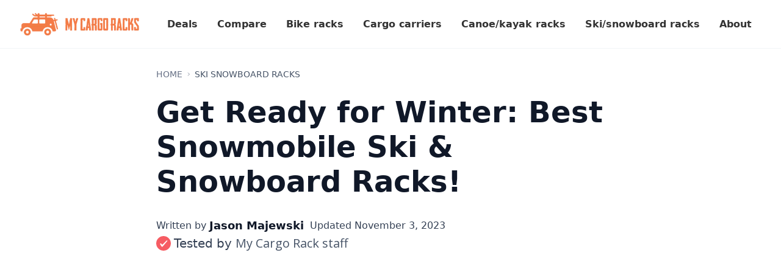

--- FILE ---
content_type: text/html
request_url: https://www.mycargoracks.com/article/snowmobile-ski-snowboard-rack
body_size: 17449
content:
<!DOCTYPE html><!-- Last Published: Mon Nov 03 2025 18:30:23 GMT+0000 (Coordinated Universal Time) --><html data-wf-domain="www.mycargoracks.com" data-wf-page="64c04ee786937ef2bc8c7d3f" data-wf-site="64c04e4d3f29db32f179c500" lang="en" data-wf-collection="64c04ee786937ef2bc8c7d33" data-wf-item-slug="snowmobile-ski-snowboard-rack"><head><meta charset="utf-8"/><title>Get Ready for Winter: Best Snowmobile Ski &amp; Snowboard Racks!</title><meta content="Discover the ultimate snowmobile ski and snowboard racks for your winter getaways. Our top picks ensure your gear stays secure and accessible." name="description"/><meta content="Get Ready for Winter: Best Snowmobile Ski &amp; Snowboard Racks!" property="og:title"/><meta content="Discover the ultimate snowmobile ski and snowboard racks for your winter getaways. Our top picks ensure your gear stays secure and accessible." property="og:description"/><meta content="https://cdn.prod.website-files.com/64c04ee7679202997327ecec/65453c01955d9f42c9276c21_20231103T0629-cfe5ebce-9267-4e55-985e-77a537e4fc50.avif" property="og:image"/><meta content="Get Ready for Winter: Best Snowmobile Ski &amp; Snowboard Racks!" property="twitter:title"/><meta content="Discover the ultimate snowmobile ski and snowboard racks for your winter getaways. Our top picks ensure your gear stays secure and accessible." property="twitter:description"/><meta content="https://cdn.prod.website-files.com/64c04ee7679202997327ecec/65453c01955d9f42c9276c21_20231103T0629-cfe5ebce-9267-4e55-985e-77a537e4fc50.avif" property="twitter:image"/><meta property="og:type" content="website"/><meta content="summary_large_image" name="twitter:card"/><meta content="width=device-width, initial-scale=1" name="viewport"/><link href="https://cdn.prod.website-files.com/64c04e4d3f29db32f179c500/css/mycargoracks.webflow.shared.90155e190.min.css" rel="stylesheet" type="text/css"/><link href="https://fonts.googleapis.com" rel="preconnect"/><link href="https://fonts.gstatic.com" rel="preconnect" crossorigin="anonymous"/><script src="https://ajax.googleapis.com/ajax/libs/webfont/1.6.26/webfont.js" type="text/javascript"></script><script type="text/javascript">WebFont.load({  google: {    families: ["Open Sans:300,300italic,400,400italic,600,600italic,700,700italic,800,800italic","Montserrat:100,100italic,200,200italic,300,300italic,400,400italic,500,500italic,600,600italic,700,700italic,800,800italic,900,900italic"]  }});</script><script type="text/javascript">!function(o,c){var n=c.documentElement,t=" w-mod-";n.className+=t+"js",("ontouchstart"in o||o.DocumentTouch&&c instanceof DocumentTouch)&&(n.className+=t+"touch")}(window,document);</script><link href="https://cdn.prod.website-files.com/64c04e4d3f29db32f179c500/64c16612c3c5ca3ba64e54a2_my%20cargo%20rack%20logo%20favicon.png" rel="shortcut icon" type="image/x-icon"/><link href="https://cdn.prod.website-files.com/64c04e4d3f29db32f179c500/64c16618665e526f1353b31f_my%20cargo%20rack%20logo%20phone%20app.png" rel="apple-touch-icon"/><link href="rss.xml" rel="alternate" title="RSS Feed" type="application/rss+xml"/><!--Google discover max image preview-->
<meta name =“robots” content=“max-image-preview:large”>

<!-- Google Tag Manager -->
<script>(function(w,d,s,l,i){w[l]=w[l]||[];w[l].push({'gtm.start':
new Date().getTime(),event:'gtm.js'});var f=d.getElementsByTagName(s)[0],
j=d.createElement(s),dl=l!='dataLayer'?'&l='+l:'';j.async=true;j.src=
'https://www.googletagmanager.com/gtm.js?id='+i+dl;f.parentNode.insertBefore(j,f);
})(window,document,'script','dataLayer','GTM-NBZFS47');</script>
<!-- End Google Tag Manager --><link rel="canonical" href="https://www.mycargoracks.com/article/snowmobile-ski-snowboard-rack" />
<meta property="og:url" content=" https://www.mycargoracks.com/article/snowmobile-ski-snowboard-rack" />
<script type="application/ld+json">
{
  "@context": "https://schema.org/", 
  "@type": "BreadcrumbList", 
  "itemListElement": [{
    "@type": "ListItem", 
    "position": 1, 
    "name": "Home",
    "item": "https://www.mycargoracks.com/"  
  },{
    "@type": "ListItem", 
    "position": 2, 
    "name": "Ski snowboard racks",
    "item": "https://www.mycargoracks.com/category/ski-snowboard-racks"  
  },{
    "@type": "ListItem", 
    "position": 3, 
    "name": "Get Ready for Winter: Best Snowmobile Ski &amp; Snowboard Racks!",
    "item": "https://www.mycargoracks.com/article/snowmobile-ski-snowboard-rack"  
  }]
}
</script>

<script type="application/ld+json">
{
  "@context": "https://schema.org",
  "@type": "Article",
  "mainEntityOfPage": {
    "@type": "WebPage",
    "@id": "https://www.mycargoracks.com/article/snowmobile-ski-snowboard-rack"
  },
  "image": "https://cdn.prod.website-files.com/64c04ee7679202997327ecec/65453c01955d9f42c9276c21_20231103T0629-cfe5ebce-9267-4e55-985e-77a537e4fc50.avif",
  "name": "Get Ready for Winter: Best Snowmobile Ski &amp; Snowboard Racks!",
  "headline": "Get Ready for Winter: Best Snowmobile Ski &amp; Snowboard Racks!",
  "description": "Discover the ultimate snowmobile ski and snowboard racks for your winter getaways. Our top picks ensure your gear stays secure and accessible.",
  "genre": "Ski snowboard racks",
  "author": {
    "@type": "Person",
    "name": "Jason Majewski",
    "email": "mycargoracksofficial@gmail.com",
    "description": "I am hovering in my 50s, but my car-enthusiasm hasn&#39;t aged a day since my 20s. I&#39;ve worked with some big names in the auto industry, designing and testing car components . When I&#39;m off-duty, I&#39;m road-tripping on anything that has at least two wheels.",
    "image": "https://cdn.prod.website-files.com/64c04ee7679202997327ecec/65453bda3ecf089eea21ca2e_20231103T0628-3137934d-e518-477b-80d2-1010d478fcfb.avif",
    "url": "https://www.mycargoracks.com/author/jason-majewski"
  },  
  "publisher": {
    "@type": "Organization",
    "name": "My Cargo Racks",
    "url": "https://www.mycargoracks.com/",
    "email": "mycargoracksofficial@gmail.com",
    "publishingPrinciples": "https://mycargoracks.com/about",
    "sameAs": [
    "https://www.tiktok.com/@mycargoracks",
    "https://twitter.com/mycargoracks",
    "https://www.youtube.com/channel/UCKPmIzvLcTkbLWoJk94QLHA",
    "https://www.pinterest.com/mycargoracks/"
  ],
    "logo": {
      "@type": "ImageObject",
      "url": "https://cdn.prod.website-files.com/64c04e4d3f29db32f179c500/64c081467f0386156364ec40_my%20cargo%20racks%20logo.webp"
    }
  },
  "datePublished": "Apr 07, 2022",
  "dateModified": "Nov 03, 2023"
}
</script></head><body><div data-w-id="5ed6a849-962e-d837-1b3e-a80473c8ba48" data-animation="default" data-collapse="medium" data-duration="400" data-easing="ease" data-easing2="ease" role="banner" class="uui-navbar06_component w-nav"><div class="uui-navbar06_container"><a href="/" class="uui-navbar06_logo-link w-nav-brand"><div class="uui-logo_component-3"><img src="https://cdn.prod.website-files.com/64c04e4d3f29db32f179c500/64c081467f0386156364ec40_my%20cargo%20racks%20logo.webp" loading="lazy" alt="my cargo racks logo
" class="uui-logo_logotype-3"/></div></a><nav role="navigation" class="uui-navbar06_menu w-nav-menu"><div class="uui-navbar06_menu-left"><a href="/deals" class="uui-navbar06_link deal w-nav-link">Deals</a><a href="/compare" class="uui-navbar06_link w-nav-link">Compare</a><a href="https://www.mycargoracks.com/category/bike-racks" class="uui-navbar06_link w-nav-link">Bike racks</a><a href="https://www.mycargoracks.com/category/cargo-carriers" class="uui-navbar06_link w-nav-link">Cargo carriers</a><a href="https://www.mycargoracks.com/category/kayak-canoe-racks" class="uui-navbar06_link w-nav-link">Canoe/kayak racks</a><a href="https://www.mycargoracks.com/category/ski-snowboard-racks" class="uui-navbar06_link w-nav-link">Ski/snowboard racks</a><a href="/about" class="uui-navbar06_link w-nav-link">About</a></div></nav><div class="uui-navbar06_menu-button w-nav-button"><div class="menu-icon_component-2"><div class="menu-icon_line-top-2"></div><div class="menu-icon_line-middle-2"><div class="menu-icon_line-middle-inner-2"></div></div><div class="menu-icon_line-bottom-2"></div></div></div></div><div class="uui-navbar06_styles w-embed"><style>

/* Apply "..." after 2 lines of text */
.text-style-2lines {
    display: -webkit-box;
    overflow: hidden;
    -webkit-line-clamp: 2;
    -webkit-box-orient: vertical;
}

</style></div></div><header class="uui-section_blogpost01"><article class="uui-page-padding-15"><div class="uui-container-large-4"><div class="uui-padding-vertical-xhuge-17 blog"><div class="uui-max-width-large-8 align-center"><div class="uui-blogpost01_title-wrapper"><div class="uui-blogpost01_breadcrumb"><a href="/" class="uui-breadcrumb-link w-inline-block"><div>Home</div></a><div class="uui-breadcrumb-divider w-embed"><svg width="8" height="8" viewBox="0 0 16 16" fill="none" xmlns="http://www.w3.org/2000/svg">
<path d="M6 3L11 8L6 13" stroke="CurrentColor" stroke-width="1.5"/>
</svg></div><div class="w-dyn-list"><div role="list" class="w-dyn-items"><div role="listitem" class="w-dyn-item"><a href="/article/snowmobile-ski-snowboard-rack" aria-current="page" class="uui-breadcrumb-link w-inline-block w--current"><div>Ski snowboard racks</div></a></div></div></div></div><h1 class="uui-heading-large-3">Get Ready for Winter: Best Snowmobile Ski &amp; Snowboard Racks!</h1><div class="uui-blogpost01_content-top"><div class="uui-blogpost01_author-wrapper"><div class="uui-blogpost01_author-text"><div class="uui-blogpost01_date-wrapper author-date"><div class="div-block-7"><div class="uui-text-size-medium-8">Written by</div><a href="/author/jason-majewski" class="link-block-8 w-inline-block"><div class="uui-blogpost01_author-heading">Jason Majewski</div></a></div><div class="div-block-8 mobile"><div class="uui-text-size-medium-8 updated date">Updated</div><div class="uui-text-size-medium-8">November 3, 2023</div></div></div><div class="rich-text-block uui-text-size-medium no-link w-richtext"><div class="w-embed"><style>
    .svg-icon {
        padding-right: 5px;
        display: inline-block;
    }
</style>

<div class="svg-icon">
    <svg width="24px" height="24px" viewBox="0 0 28 28" fill="none" xmlns="http://www.w3.org/2000/svg">
        <path d="M0 14C0 6.26801 6.26801 0 14 0V0C21.732 0 28 6.26801 28 14V14C28 21.732 21.732 28 14 28V28C6.26801 28 0 21.732 0 14V14Z" fill="#f65c63"/>
        <path fill-rule="evenodd" clip-rule="evenodd" d="M19.9457 8.62169L11.5923 16.6834L9.37568 14.315C8.96734 13.93 8.32568 13.9067 7.85901 14.2334C7.40401 14.5717 7.27568 15.1667 7.55568 15.645L10.1807 19.915C10.4373 20.3117 10.8807 20.5567 11.3823 20.5567C11.8607 20.5567 12.3157 20.3117 12.5723 19.915C12.9923 19.3667 21.0073 9.81169 21.0073 9.81169C22.0573 8.73836 20.7857 7.79336 19.9457 8.61002V8.62169Z" fill="#fff"/>
    </svg>
</div></div><p>Tested by <a href="https://mycargoracks.com/about#research-methodology">My Cargo Rack staff</a></p></div></div></div></div></div></div><div class="uui-blogpost01_image-wrapper"><img src="https://cdn.prod.website-files.com/64c04ee7679202997327ecec/65453c01955d9f42c9276c21_20231103T0629-cfe5ebce-9267-4e55-985e-77a537e4fc50.avif" loading="lazy" alt="person snowmobiling in a fresh powder" class="uui-blogpost01_image"/></div><div class="uui-max-width-large-8 align-center broad-width"><div class="copy-me"><div class="add-to-header w-embed"><!--This is to style the code embed. You can find other themes to style your embed at https://highlightjs.org/-->
<link rel="stylesheet" href="https://cdnjs.cloudflare.com/ajax/libs/highlight.js/9.15.10/styles/atom-one-dark.min.css" integrity="sha256-GA29iW/iYj9FcuQQktvW45pRzHvZeFfgeFvA4tGVjpM=" crossorigin="anonymous" />

<style>
code {
	padding: 15px 30px 30px 30px !Important;
  margin: 0px !Important;
  width: 100%;
  border-radius: 4px;
}
.w-embed:after, .w-embed:before {
 	display: none !important;
 }
</style></div><div class="blog-section"><div class="container-5"><div class="blog-grid"><div class="content-left"><div class="stick-wrapper"><div class="title-small">Table of Contents</div><div id="toc" class="toc"></div><div class="hide---but-don-t-delete"><a href="#" class="tocitem">This is also a heading<br/></a><a href="#" class="tocitem active">This is a heading<br/></a></div></div></div><div id="content" class="content-right_blog"><div class="rich-text intro w-richtext"><p>If you love heading into the backcountry on your snowmobile to carve up the snow with your skis or snowboard, then a rack is essential. </p><p>You’ll need a snowmobile ski rack or snowboard rack that’s easy to use, versatile, and built to last.</p><p>I am thrilled to share my knowledge and research on snowmobile racks for skis and snowboards. </p><p>With years of experience working on projects with major automotive manufacturers, I have designed components for many racks and vehicles, including snowmobiles and ATVs so writing this article has returned a lot of memories.</p><p>To help you out, we’ve rounded up the best snowmobile racks for skis and snowboards on the market. </p><p>If DIY is more your thing, then you can also find out how to make your own on a budget.</p></div><div class="w-dyn-list"><div role="list" class="w-dyn-items w-row"><div role="listitem" class="w-dyn-item w-col w-col-4"></div><div role="listitem" class="w-dyn-item w-col w-col-4"></div><div role="listitem" class="w-dyn-item w-col w-col-4"></div></div></div><div class="rich-text body w-richtext"><h2><strong>What are Snowmobile Racks? </strong></h2><p>Snowmobile racks are attachments designed to be mounted on snowmobiles to carry gear, such as skis, snowboards, or other equipment. </p><p>People love them because they increase utility of their snowmobiles. </p><p>From reaching remote backcountry areas, transporting winter sports equipment, carrying supplies for extended trips, or assisting in winter work tasks in remote locations. </p><p>‍</p><h2><strong>Why Do You Need a Snowmobile Ski or Snowboard Rack?</strong></h2><p>While most snowmobiles have plenty of space for storing skis and snowboards already, a rack designed specifically for this purpose allows you to safely and securely strap your gear to them to prevent damaging your precious equipment. </p><p>Loosely placing your skis or snowboard onto your snowmobile is a recipe for disaster, as they can easily bash or scrape together, not to mention slide off your snowmobile completely.</p><p>Through their inclusion of precisely spaced bars, a snowmobile rack of this nature also lets you free up additional storage space, as you have something more specific to attach your skis or snowboard to. </p><p>This is particularly helpful for those who like to take other important items with them into the backcountry, such as jerry cans, avalanche shovels, chainsaws, tripods, fishing rods, tents, and more.</p><p>‍</p><h2><strong>Considerations When Picking a Snowmobile Snowboard Rack or Ski Rack</strong></h2><p>The most critical factor to consider when choosing a snowmobile rack is construction quality. Look for a system that does not rely on plastics or soft stainless-steel screws, as you don’t want the mechanism that’s keeping all of your belongings secure to suddenly shatter and damage them.</p><p>Next, search for something that can be customized. Your days in the backcountry will vary; some days you may want to tackle simple routes for a few hours, while others you might embark on a multi-day skiing or snowboarding getaway. </p><p>Additionally, look for a snowmobile rack that can address as many challenges as possible and that can even be customized with extra features, like insulated dry bags or extra bars for additional storage.</p><p>A solid lifetime warranty is also essential. You’ll be transferring your rack between sleds and utilizing it season after season, so make sure you’re protected if something goes wrong.</p><p>Finally, you don’t want a rack that will break apart with a single kick; instead, purchase something of high quality. When you’re going to be using a snowmobile rack for the foreseeable future, the extra expense is well worth the peace of mind.</p><p>‍</p><h2>Best Snowmobile Racks Brands</h2><h3><strong>Cheetah Factory Racing</strong></h3><p><a href="https://cheetahfactoryracing.com/" target="_blank">Cheetah Factory Racing</a> was founded in 1999 by snowboarder Dave Basterrechea in Whistler, British Columbia. The company manufactures a range of snowmobile-specific aftermarket accessories, including racks, ski and snowboard brackets, and handlebars.</p><p>Their snowmobile ski and snowboard racks are especially popular among sled heads due to their strength, stability, and ease of setup. The brand offers three racks, each with varying price points, sizes, and features.</p><figure style="padding-bottom:56.206088992974244%" class="w-richtext-align-fullwidth w-richtext-figure-type-video"><div><iframe allowfullscreen="true" frameborder="0" scrolling="no" src="https://www.youtube.com/embed/kWS-BUTIqug" title="Best Snowmobile Ski Snowboard rack Cheetah Factory Racing"></iframe></div></figure><p>‍</p><h3>CFR Mountain Rack</h3><p>The CFR <a href="https://cheetahfactoryracing.com/products/mountain-rack" target="_blank"><strong>Mountain Rack</strong></a> is one of their original offerings. It features a low profile and is lightweight to allow snowmobiles to still perform well when carrying a load. Despite its streamlined design, the brand assures users that the product’s strength hasn’t been compromised. Three-quarter-inch structural tubular aluminum and high-grade stainless steel ensure power, stability, and longevity.</p><p>The outside rack measures 16 3/4″ X 13 1/2″, making it the smallest of the brand’s range. The Mountain Rack is compatible with all CFR rack-mounted bracket kits and fits any CFR bag. Additionally, it has pre-drilled holes in the mounting plates allowing easy installation with the factory holes in Polaris and Ski-Doo tunnels.</p><p>‍</p><h3>iRack 2.0</h3><p>The <a href="https://cheetahfactoryracing.com/products/irack-2-0"><strong>iRack 2.0</strong></a>, on the other hand, is a hybrid of the new-generation Mountain Rack and CFR’s original iRack. Its increased carrying capacity allows you to transport more gear and enables the brackets to be wider apart to better secure skis and snowboards. The low-profile design puts your items lower to the snowmobile for better handling when loaded, and the robust, lightweight construction is—according to the brand—nearly “bombproof”.</p><p>Like the original Mountain Rack, the iRack 2.0 works with all CFR rack-mounted bracket kits and CFR bags. Its outside-to-outside, front-and-back dimensions are 21″ X 16.5″, making it larger than the Mountain Rack and similar in size to CFR’s third and final snowmobile ski and snowboard rack: the revolutionary LINK-IT-UP® Rack.</p><p>‍</p><h3>LINK-IT-UP<strong>®</strong> Rack</h3><p>CFR’s <a href="https://cheetahfactoryracing.com/products/link-it-up-rack"><strong>LINK-IT-UP® Rack</strong></a> is the latest in their snowmobile rack product offering. Its design enables users to install or remove the rack in seconds using Ski-Doo LinQ fasteners—each of which are sold separately.</p><p>All of CFR’s bags work on the LINK-IT-UP® rack, however it isn’t compatible with all of the brand’s rack-mounted bracket kits like the previous two models. It’s also CFR’s most expensive offering, currently costing $359.99 USD. Therefore, the LINK-IT-UP® is more suited to passionate snowmobilers who frequently go backcountry skiing or snowboarding.</p><p>The beauty of CFR’s snowmobile ski and snowboard racks is that they’ve been designed by snowmobilers, for snowmobilers. Users love the ease of the racks, including the fact that the smallest model can carry up to a 20L (6 gallon) jerry can plus two pairs of skis or snowboards with bindings. In terms of cons, some users find the lack of integrated straps to be slightly inconvenient. However, this is easily remedied by simply buying some separately.</p><p>‍</p><h3><strong>Mo Pros</strong></h3><p>Mo Pros is another company manufacturing highly-rated ski and snowboard racks for snowmobiles. Similar to Cheetah Factory Racing, there are three Mo Pros snowboard racks available: a compact version, a large version, and an ultra-deluxe offering.</p><h3>Ajoosta GR Small Mark II</h3><p>The <a href="https://www.mo-pros.com/best-snowmobile-ski-rack/best-snowmobile-snowboard-rack/timbersled-and-snowbike-rack/snowmobile/ajoosta-grl-snowmobil-ski-snowboard-storage-rack-2e7nc-ezena" target="_blank"><strong>Ajoosta GR Small Mark II</strong></a> is their lightest weight and lowest profile rack. Compact size aside, what users love most about this product is its easy and versatile setup. When mounting the Ajoosta Rack, the dedicated holes will match up with Polaris channel systems or Ski-Doo Linq Holes for strong and secure mounting results. Best of all, no drilling is required. Plus, users receive all the hardware required for integration, so there’s no having to chase up separate pieces for installation. Finally, the Mo Pro GR products are game changers in the realm of snowmobile racks, as they can be adjusted or re-configured to meet your specific needs.</p><p>For those requiring a larger snowmobile rack for their skis or snowboards, the Ajoosta GR Large Mark II contains all of the much-loved features of the Small Mark II but offers plenty more room for those extra snowboards, sets of skis, or other snow gear.</p><p>‍</p><h3>Diamond Series Package Mark II</h3><p>Finally, Mo Pros’ deluxe offering is the new <a href="https://www.mo-pros.com/best-snowmobile-ski-rack/best-snowmobile-snowboard-rack/timbersled-and-snowbike-rack/snowmobile/diamond-series" target="_blank"><strong>Diamond Series Package Mark II</strong></a>. This one is for the serious snowmobilers who want nothing but the best when it comes to transporting their skis or snowboards around the backcountry. At its very core is a GR rack (large or small), however, this all-in-one snowmobile rack also comes with 4 billet aluminum Pack-It Brackets, 4 Mo Pros Straps, 8 ratchets, 8 ladder straps, 8 machined plugs, and black plated corrosion proof hardware (military grade).</p><p>While there are clearly plenty of advantages of the Mo Pros snowmobile racks, they aren’t without their potential drawbacks. With prices ranging from $258.99 to almost $700, they don’t come cheap. Despite this, users highly recommend these racks for passionate snowmobilers and state that they haven’t looked back since switching to a professional snowmobile ski rack.</p><p>‍</p><h3><strong>Ski-Doo LinQ</strong></h3><p>Ski-Doo are well-known among snowmobilers for their diverse offering of products, however their snowmobile ski rack (or snowmobile snowboard rack, depending on how you prefer to use it!) is perhaps among their most popular products.</p><p>The<a href="https://amzn.to/43qc418" target="_blank"> LinQ Rear Cargo Rack</a> not only provides additional cargo space for your sled but also provides a mounting point for the LinQ Cargo Base Kit. While the Ski-Doo LinQ products have great reputations among keen snowmobilers, the cargo rack itself is lacking in some of the features the previously mentioned racks contained. You may need to buy multiple parts separately to truly build the snowmobile snowboard or ski rack you have in mind—whether it’s Luggage Rack Reinforcement Plates or a Rear Rack Extension, for example.</p><p>While these products are of great quality, they can add up. To put it into perspective, the LinQ Rear Cargo Rack on its own is around the same price as the CFR Mountain Rack or only $20 USD less than Mo Pros’ Ajoosta GR Small Mark II.</p><p>For those looking for a straightforward snowmobile rack that has enough space for them to simply strap their skis or snowboards down to, then this product may just be up your alley.</p><p>Be sure to do your homework to determine which snowmobile ski rack solution would be more cost-effective for you.</p><p>‍</p><h2><strong>DIY Snowmobile Ski /Snowboard Rack</strong></h2><p>If you simply can’t fathom the idea of dropping a few hundred dollars on a ready-made rack for your snowmobile and are handy with tools, then you can also create your own.</p><p>AdrenalineSeeker has created a YouTube video sharing his DIY snowmobile ski and snowboard rack, which cost just $35 all up to make. </p><p>It uses simple materials which you can find at any hardware store, including aluminum piping, bolts, and rubber stoppers. </p><p>He reveals both a “1.0” and “1.1” version of his rack to show you how some simple adjustments can transform a DIY snowmobile rack and make it even more versatile for transporting skis and snowboards.</p><p>‍</p><h2>How to mount snowmobile skis and snowboard racks?</h2><p>Jonathan Johnson put together one example of how to attach winter equipment to a snowmobile. This video can be applicable to skis, snowboards, snowshoes, and other gear-type items alike.</p><p>As always, double-check everything before hitting the trail. Give the skis and snowboard a good tug to ensure they are firmly attached to the racks. Make sure all the straps and locks are properly tightened.</p><figure style="padding-bottom:56.206088992974244%" class="w-richtext-align-fullwidth w-richtext-figure-type-video"><div><iframe allowfullscreen="true" frameborder="0" scrolling="no" src="https://www.youtube.com/embed/L2lYFeuYsB0" title="How to mount snowmobile ski and snowboard racks"></iframe></div></figure><p>‍</p></div><div class="rich-text body w-dyn-bind-empty w-richtext"></div><div class="rich-text body w-dyn-bind-empty w-richtext"></div><div class="rich-text body w-dyn-bind-empty w-richtext"></div><div class="rich-text body w-dyn-bind-empty w-richtext"></div><div class="rich-text body w-dyn-bind-empty w-richtext"></div><div class="rich-text conclusion w-richtext"><h2>Bottom Line for Choosing a Ski Rack for Snowmobile</h2><p>Investing in a high-quality snowmobile ski rack or snowboard rack is way to go. Especially for avid snowmobilers who love to explore backcountry or just drive to their favourite ski hill.</p><p>I&#x27;ve prepared a list of the best brands that offer ski &amp; snowboard rack. Hands down, these are:</p><ul role="list"><li><strong>Cheetah Factory Racing</strong></li><li><strong>Mo Pros</strong></li><li><strong>Ski-Doo LinQ</strong></li></ul><p>These racks are not only easy to use, but they are also built to last.</p><p>For those who prefer a more hands-on approach, you can make your own rack on a budget. This option allows you to customize your rack to fit your snowmobile preferences.</p></div></div><div class="content-left right"><div class="stick-wrapper right"><div class="social-row"><div class="title-small margin-top right">Share</div><div class="w-layout-grid uui-blogpost01_share"><a id="w-node-_34d7dad2-002c-198f-321f-0d5223e8023a-bc8c7d3f" href="#" class="uui-button-secondary-gray-12 is-button-small icon-only w-inline-block"><div class="uui-button-icon-5 w-embed"><svg width="20" height="20" viewBox="0 0 20 20" fill="none" xmlns="http://www.w3.org/2000/svg">
<path d="M4.16669 12.4998C3.39012 12.4998 3.00183 12.4998 2.69555 12.373C2.28717 12.2038 1.96271 11.8794 1.79355 11.471C1.66669 11.1647 1.66669 10.7764 1.66669 9.99984V4.33317C1.66669 3.39975 1.66669 2.93304 1.84834 2.57652C2.00813 2.26292 2.2631 2.00795 2.5767 1.84816C2.93322 1.6665 3.39993 1.6665 4.33335 1.6665H10C10.7766 1.6665 11.1649 1.6665 11.4712 1.79337C11.8795 1.96253 12.204 2.28698 12.3732 2.69536C12.5 3.00165 12.5 3.38993 12.5 4.1665M10.1667 18.3332H15.6667C16.6001 18.3332 17.0668 18.3332 17.4233 18.1515C17.7369 17.9917 17.9919 17.7368 18.1517 17.4232C18.3334 17.0666 18.3334 16.5999 18.3334 15.6665V10.1665C18.3334 9.23308 18.3334 8.76637 18.1517 8.40985C17.9919 8.09625 17.7369 7.84128 17.4233 7.68149C17.0668 7.49984 16.6001 7.49984 15.6667 7.49984H10.1667C9.23327 7.49984 8.76656 7.49984 8.41004 7.68149C8.09643 7.84128 7.84147 8.09625 7.68168 8.40985C7.50002 8.76637 7.50002 9.23308 7.50002 10.1665V15.6665C7.50002 16.5999 7.50002 17.0666 7.68168 17.4232C7.84147 17.7368 8.09643 17.9917 8.41004 18.1515C8.76656 18.3332 9.23327 18.3332 10.1667 18.3332Z" stroke="currentColor" stroke-width="1.66667" stroke-linecap="round" stroke-linejoin="round"/>
</svg></div></a><a id="w-node-_34d7dad2-002c-198f-321f-0d5223e8023c-bc8c7d3f" href="#" class="uui-button-secondary-gray-12 is-button-small icon-only w-inline-block"><div class="uui-button-icon-5 text-color-gray400 w-embed"><svg width="20" height="20" viewBox="0 0 20 20" fill="none" xmlns="http://www.w3.org/2000/svg">
<path d="M6.2896 18.1256C13.8368 18.1256 17.9648 11.8728 17.9648 6.45035C17.9648 6.27275 17.9648 6.09595 17.9528 5.91995C18.7559 5.33908 19.4491 4.61986 20 3.79595C19.2512 4.12795 18.4567 4.34558 17.6432 4.44155C18.4998 3.92879 19.141 3.1222 19.4472 2.17195C18.6417 2.64996 17.7605 2.98681 16.8416 3.16795C16.2229 2.5101 15.4047 2.07449 14.5135 1.92852C13.6223 1.78256 12.7078 1.93438 11.9116 2.3605C11.1154 2.78661 10.4819 3.46326 10.109 4.28574C9.73605 5.10822 9.64462 6.03067 9.8488 6.91035C8.21741 6.82852 6.62146 6.40455 5.16455 5.66596C3.70763 4.92737 2.4223 3.89067 1.392 2.62315C0.867274 3.52648 0.70656 4.59584 0.942583 5.6135C1.17861 6.63117 1.79362 7.52061 2.6624 8.10075C2.00936 8.08162 1.37054 7.90545 0.8 7.58715V7.63915C0.800259 8.58653 1.12821 9.50465 1.72823 10.2378C2.32824 10.9709 3.16338 11.474 4.092 11.6616C3.4879 11.8263 2.85406 11.8504 2.2392 11.732C2.50151 12.5472 3.01202 13.2602 3.69937 13.7711C4.38671 14.282 5.21652 14.5654 6.0728 14.5816C5.22203 15.2503 4.24776 15.7447 3.20573 16.0366C2.16369 16.3284 1.07435 16.4119 0 16.2824C1.87653 17.4865 4.05994 18.1253 6.2896 18.1224" fill="currentColor"/>
</svg></div></a><a id="w-node-_34d7dad2-002c-198f-321f-0d5223e8023e-bc8c7d3f" href="#" class="uui-button-secondary-gray-12 is-button-small icon-only w-inline-block"><div class="uui-button-icon-5 text-color-gray400 w-embed"><svg width="20" height="20" viewBox="0 0 20 20" fill="none" xmlns="http://www.w3.org/2000/svg">
<path d="M20 10C20 4.47715 15.5229 0 10 0C4.47715 0 0 4.47715 0 10C0 14.9912 3.65684 19.1283 8.4375 19.8785V12.8906H5.89844V10H8.4375V7.79688C8.4375 5.29063 9.93047 3.90625 12.2146 3.90625C13.3084 3.90625 14.4531 4.10156 14.4531 4.10156V6.5625H13.1922C11.95 6.5625 11.5625 7.3334 11.5625 8.125V10H14.3359L13.8926 12.8906H11.5625V19.8785C16.3432 19.1283 20 14.9912 20 10Z" fill="currentColor"/>
<path d="M13.8926 12.8906L14.3359 10H11.5625V8.125C11.5625 7.33418 11.95 6.5625 13.1922 6.5625H14.4531V4.10156C14.4531 4.10156 13.3088 3.90625 12.2146 3.90625C9.93047 3.90625 8.4375 5.29063 8.4375 7.79688V10H5.89844V12.8906H8.4375V19.8785C9.47287 20.0405 10.5271 20.0405 11.5625 19.8785V12.8906H13.8926Z" fill="white"/>
</svg></div></a><a id="w-node-_34d7dad2-002c-198f-321f-0d5223e80240-bc8c7d3f" href="#" class="uui-button-secondary-gray-12 is-button-small icon-only w-inline-block"><div class="uui-button-icon-5 text-color-gray400 w-embed"><svg width="20" height="20" viewBox="0 0 20 20" fill="none" xmlns="http://www.w3.org/2000/svg">
<g clip-path="url(#clip0_3774_70975)">
<path d="M18.5236 0H1.47639C1.08483 0 0.709301 0.155548 0.432425 0.432425C0.155548 0.709301 0 1.08483 0 1.47639V18.5236C0 18.9152 0.155548 19.2907 0.432425 19.5676C0.709301 19.8445 1.08483 20 1.47639 20H18.5236C18.9152 20 19.2907 19.8445 19.5676 19.5676C19.8445 19.2907 20 18.9152 20 18.5236V1.47639C20 1.08483 19.8445 0.709301 19.5676 0.432425C19.2907 0.155548 18.9152 0 18.5236 0ZM5.96111 17.0375H2.95417V7.48611H5.96111V17.0375ZM4.45556 6.1625C4.11447 6.16058 3.7816 6.05766 3.49895 5.86674C3.21629 5.67582 2.99653 5.40544 2.8674 5.08974C2.73826 4.77404 2.70554 4.42716 2.77336 4.09288C2.84118 3.7586 3.0065 3.4519 3.24846 3.21148C3.49042 2.97107 3.79818 2.80772 4.13289 2.74205C4.4676 2.67638 4.81426 2.71133 5.12913 2.84249C5.44399 2.97365 5.71295 3.19514 5.90205 3.47901C6.09116 3.76288 6.19194 4.09641 6.19167 4.4375C6.19488 4.66586 6.15209 4.89253 6.06584 5.104C5.97959 5.31547 5.85165 5.50742 5.68964 5.66839C5.52763 5.82936 5.33487 5.95607 5.12285 6.04096C4.91083 6.12585 4.68389 6.16718 4.45556 6.1625ZM17.0444 17.0458H14.0389V11.8278C14.0389 10.2889 13.3847 9.81389 12.5403 9.81389C11.6486 9.81389 10.7736 10.4861 10.7736 11.8667V17.0458H7.76667V7.49306H10.6583V8.81667H10.6972C10.9875 8.22917 12.0042 7.225 13.5556 7.225C15.2333 7.225 17.0458 8.22083 17.0458 11.1375L17.0444 17.0458Z" fill="currentColor"/>
</g>
<defs>
<clipPath id="clip0_3774_70975">
<rect width="20" height="20" fill="white"/>
</clipPath>
</defs>
</svg></div></a></div></div><div class="featured-articles"><div class="title-small margin-top">Related articles</div><div class="featured-block"><div class="w-dyn-list"><div role="list" class="w-dyn-items"><div role="listitem" class="w-dyn-item"><a href="/article/ski-racks-for-garage" class="featured-item w-inline-block"><div class="title-small related-articles">7 Ski Racks for the Garage in 2025: Best Storage Solutions</div></a></div><div role="listitem" class="w-dyn-item"><a href="/article/kayak-racks-for-jeeps" class="featured-item w-inline-block"><div class="title-small related-articles">Kayak Racks for Jeeps in 2025: The Ultimate Guide</div></a></div><div role="listitem" class="w-dyn-item"><a href="/article/how-to-fix-roof-rack-wind-noise-and-whistling" class="featured-item w-inline-block"><div class="title-small related-articles">How to Stop Roof Rack Wind Noise and Whistling: 7 Proven Fixes</div></a></div><div role="listitem" class="w-dyn-item"><a href="/article/top-hitch-cargo-carriers" class="featured-item w-inline-block"><div class="title-small related-articles">Top Hitch Cargo Carriers for 2025 (Practical Review)</div></a></div><div role="listitem" class="w-dyn-item"><a href="/article/lift-assist-kayak-racks" class="featured-item w-inline-block"><div class="title-small related-articles">Lift-Assist Kayak Racks: The 2025 Guide to Hassle-Free Loading</div></a></div></div></div></div></div><div class="hide---but-don-t-delete"><a href="#" class="tocitem">This is also a heading<br/></a><a href="#" class="tocitem active">This is a heading<br/></a></div><div class="stick-wrapper"><div class="title-small">Today&#x27;s deals</div><div class="title-small price-deal">👉 <a href="https://amzn.to/4m9CrT2" target="_blank">Top automotive offers</a></div><div class="title-small price-deal">👉 <a href="https://amzn.to/4m5tdH5" target="_blank">Lawn and garden deals</a></div><div class="title-small price-deal">👉 <a href="https://amzn.to/40uHQM5" target="_blank">Home &amp; DYI discounts</a></div><div class="title-small price-deal">👉 <a href="https://amzn.to/46V8OjH" target="_blank">Sports &amp; outdoors sales</a></div><div class="title-small price-deal">⚡ <a href="https://amzn.to/3UuO0bj" target="_blank">Lightning deals <span class="text-span-4">(up to 40% off)</span></a></div></div></div></div></div></div></div><div class="add-to-footer w-embed w-script"><!--This is for the Table of Contents-->
<script>
const observer = new IntersectionObserver(entries => {
  entries.forEach(entry => {
    const id = entry.target.getAttribute("id");
    if (entry.isIntersecting) {
      document.querySelectorAll(".active").forEach((z) => {
        z.classList.remove("active")
      });
      document.querySelector(`a[href="#${id}"]`).classList.add("active");
    }
  });
}, { rootMargin: '0px 0px -75% 0px' });
</script>
<script>
document.getElementById("content").querySelectorAll("h2").forEach(function(heading, i) { // runs a function for all h2 elements inside your rich text element
  heading.setAttribute("id", "toc-" + i); // gives each h2 a unique id
  observer.observe(heading);
  let str = heading.innerHTML; // adds section titles to slugs
  str = str.replace(/\s+/g, '-').replace(/[°&\/\\#,+()$~%.'":;*?<>{}]/g, "").toLowerCase(); // replaces spaces with hyphens, removes special characters and extra spaces from the headings, and applies lowercase in slugs
  heading.setAttribute("id", str); // gives each heading a unique id
  const item = document.createElement("a"); // creates an anchor element called "item" for each h2
  item.innerHTML = heading.innerHTML // gives each item the text of the corresponding heading
  item.setAttribute("class", "tocitem"); // gives each item the correct class
  item.setAttribute("href", "#" + str); // gives each item the correct anchor link
  document.querySelector("#toc").appendChild(item); // places each item inside the Table of Contents div
});
</script></div></div></div><div class="uui-max-width-large-8 align-center broad-width author"><div class="uui-blogpost01_content-bottom wrapper"><div id="article_tags" class="uui-blogpost01_share-wrapper tag-wrapper"><div class="collection-list-wrapper-2 w-dyn-list"><div role="list" class="collection-list-2 w-dyn-items"><div role="listitem" class="collection-item-8 w-dyn-item"><a href="/tags/best" class="uui-badge-2 is-indigo taag w-inline-block"><div class="tag">Best</div></a></div><div role="listitem" class="collection-item-8 w-dyn-item"><a href="/tags/snowboard" class="uui-badge-2 is-indigo taag w-inline-block"><div class="tag">Snowboard</div></a></div><div role="listitem" class="collection-item-8 w-dyn-item"><a href="/tags/ski" class="uui-badge-2 is-indigo taag w-inline-block"><div class="tag">Ski</div></a></div><div role="listitem" class="collection-item-8 w-dyn-item"><a href="/tags/roof-rack" class="uui-badge-2 is-indigo taag w-inline-block"><div class="tag">Roof Rack</div></a></div><div role="listitem" class="collection-item-8 w-dyn-item"><a href="/tags/installation" class="uui-badge-2 is-indigo taag w-inline-block"><div class="tag">Installation</div></a></div><div role="listitem" class="collection-item-8 w-dyn-item"><a href="/tags/100-500" class="uui-badge-2 is-indigo taag w-inline-block"><div class="tag">$100-$500</div></a></div><div role="listitem" class="collection-item-8 w-dyn-item"><a href="/tags/500-1000" class="uui-badge-2 is-indigo taag w-inline-block"><div class="tag">$500-$1000</div></a></div><div role="listitem" class="collection-item-8 w-dyn-item"><a href="/tags/1000" class="uui-badge-2 is-indigo taag w-inline-block"><div class="tag">$1000+</div></a></div><div role="listitem" class="collection-item-8 w-dyn-item"><a href="/tags/affordable" class="uui-badge-2 is-indigo taag w-inline-block"><div class="tag">Affordable</div></a></div><div role="listitem" class="collection-item-8 w-dyn-item"><a href="/tags/diy" class="uui-badge-2 is-indigo taag w-inline-block"><div class="tag">DIY</div></a></div><div role="listitem" class="collection-item-8 w-dyn-item"><a href="/tags/under-100" class="uui-badge-2 is-indigo taag w-inline-block"><div class="tag">Under $100</div></a></div></div></div></div></div><div class="uui-blogpost01_divider"></div><div class="uui-blogpost01_author-wrapper"><div class="uui-blogpost01_author-image-wrapper"><img loading="lazy" alt="" src="https://cdn.prod.website-files.com/64c04ee7679202997327ecec/65453bda3ecf089eea21ca2e_20231103T0628-3137934d-e518-477b-80d2-1010d478fcfb.avif" class="uui-blogpost01_author-image"/></div><div class="uui-blogpost01_author-text"><a href="/author/jason-majewski" class="link-block-9 w-inline-block"><div class="uui-blogpost01_author-heading">Jason Majewski</div></a><div class="uui-blogpost01_date-wrapper"><div class="uui-text-size-medium-8">I am hovering in my 50s, but my car-enthusiasm hasn&#x27;t aged a day since my 20s. I&#x27;ve worked with some big names in the auto industry, designing and testing car components . When I&#x27;m off-duty, I&#x27;m road-tripping on anything that has at least two wheels.</div></div></div></div></div></div></div></article></header><section class="uui-section_blogsection03"><div class="uui-page-padding-15"><div class="uui-container-large-4"><div class="uui-padding-vertical-xhuge-16 blog-related"><div class="uui-blogsection03_component"><div class="uui-blogsection03_heading-wrapper"><div class="uui-blogsection03_heading"><div class="uui-max-width-large-13"><h2 class="uui-heading-medium-11">Related post</h2></div></div></div><div class="uui-blogsection03_list-wrapper related articlebottom"><div class="w-dyn-list"><div role="list" class="w-dyn-items w-row"><div role="listitem" class="collection-item-5 w-dyn-item w-col w-col-3"><div class="uui-blogsection03_item"><a data-w-id="5d499efe-faa2-c62b-6d9e-a66b2c5ef096" href="/article/snowmobile-ski-snowboard-rack" aria-current="page" class="uui-blogsection03_image-link w-inline-block w--current"><div class="uui-blogsection03_image-wrapper"><img src="https://cdn.prod.website-files.com/64c04ee7679202997327ecec/65453c0e2095a3b843cb7b90_20231103T0629-4f0fc8f7-1da9-4b78-b76d-c82a3c8c8f9d.avif" loading="lazy" alt="person snowmobiling in a fresh powder" class="uui-blogsection03_image"/></div></a><a data-w-id="5d499efe-faa2-c62b-6d9e-a66b2c5ef09c" href="/article/snowmobile-ski-snowboard-rack" aria-current="page" class="uui-blogsection03_title-link-2 featured-blog w-inline-block w--current"><h3 class="uui-heading-xsmall-4">Get Ready for Winter: Best Snowmobile Ski &amp; Snowboard Racks!</h3></a><div class="uui-blogsection03_author-wrapper featured-blogs"><div class="uui-blogsection03_author-image-wrapper"><img loading="lazy" alt="" src="https://cdn.prod.website-files.com/64c04ee7679202997327ecec/65453bda3ecf089eea21ca2e_20231103T0628-3137934d-e518-477b-80d2-1010d478fcfb.avif" class="uui-blogsection03_author-image"/></div><div class="uui-blogsection03_author-text"><div class="uui-blogsection03_author-heading-2">Jason Majewski</div><div class="uui-blogsection03_date-wrapper"><div class="uui-text-size-small-7">11 Jan 2022</div></div></div></div></div></div><div role="listitem" class="collection-item-5 w-dyn-item w-col w-col-3"><div class="uui-blogsection03_item"><a data-w-id="5d499efe-faa2-c62b-6d9e-a66b2c5ef096" href="/article/magnetic-ski-racks" class="uui-blogsection03_image-link w-inline-block"><div class="uui-blogsection03_image-wrapper"><img src="https://cdn.prod.website-files.com/64c04ee7679202997327ecec/65453c169e2afdc5a3f78e7d_20231103T0629-2bf30777-d684-4991-91b9-c1ada88fcac3.avif" loading="lazy" alt="male attaching skis and snowboard to vehicle roof rack in winter" class="uui-blogsection03_image"/></div></a><a data-w-id="5d499efe-faa2-c62b-6d9e-a66b2c5ef09c" href="/article/magnetic-ski-racks" class="uui-blogsection03_title-link-2 featured-blog w-inline-block"><h3 class="uui-heading-xsmall-4">Why Magnetic Ski Racks? 2023 Buyers Guide with Examples</h3></a><div class="uui-blogsection03_author-wrapper featured-blogs"><div class="uui-blogsection03_author-image-wrapper"><img loading="lazy" alt="" src="https://cdn.prod.website-files.com/64c04ee7679202997327ecec/65453bda3ecf089eea21ca2e_20231103T0628-3137934d-e518-477b-80d2-1010d478fcfb.avif" class="uui-blogsection03_author-image"/></div><div class="uui-blogsection03_author-text"><div class="uui-blogsection03_author-heading-2">Jason Majewski</div><div class="uui-blogsection03_date-wrapper"><div class="uui-text-size-small-7">11 Jan 2022</div></div></div></div></div></div><div role="listitem" class="collection-item-5 w-dyn-item w-col w-col-3"><div class="uui-blogsection03_item"><a data-w-id="5d499efe-faa2-c62b-6d9e-a66b2c5ef096" href="/article/ski-racks-for-garage" class="uui-blogsection03_image-link w-inline-block"><div class="uui-blogsection03_image-wrapper"><img src="https://cdn.prod.website-files.com/64c04ee7679202997327ecec/65453c16a61f60b9f496c605_20231103T0629-abf24074-b348-4063-8c6b-52e47dba66e4.avif" loading="lazy" alt="wall mounted rack for skis and poles" class="uui-blogsection03_image"/></div></a><a data-w-id="5d499efe-faa2-c62b-6d9e-a66b2c5ef09c" href="/article/ski-racks-for-garage" class="uui-blogsection03_title-link-2 featured-blog w-inline-block"><h3 class="uui-heading-xsmall-4">7 Ski Racks for the Garage in 2025: Best Storage Solutions</h3></a><div class="uui-blogsection03_author-wrapper featured-blogs"><div class="uui-blogsection03_author-image-wrapper"><img loading="lazy" alt="" src="https://cdn.prod.website-files.com/64c04ee7679202997327ecec/65453bda3ecf089eea21ca2e_20231103T0628-3137934d-e518-477b-80d2-1010d478fcfb.avif" class="uui-blogsection03_author-image"/></div><div class="uui-blogsection03_author-text"><div class="uui-blogsection03_author-heading-2">Jason Majewski</div><div class="uui-blogsection03_date-wrapper"><div class="uui-text-size-small-7">11 Jan 2022</div></div></div></div></div></div><div role="listitem" class="collection-item-5 w-dyn-item w-col w-col-3"><div class="uui-blogsection03_item"><a data-w-id="5d499efe-faa2-c62b-6d9e-a66b2c5ef096" href="/article/ski-racks-cargo-boxes" class="uui-blogsection03_image-link w-inline-block"><div class="uui-blogsection03_image-wrapper"><img src="https://cdn.prod.website-files.com/64c04ee7679202997327ecec/65453c16e5f1afb69cb0f2ec_20231103T0629-d7705d0c-3745-43b0-9245-a276c4f13b54.avif" loading="lazy" alt="vehicle with cargo box in the winter" class="uui-blogsection03_image"/></div></a><a data-w-id="5d499efe-faa2-c62b-6d9e-a66b2c5ef09c" href="/article/ski-racks-cargo-boxes" class="uui-blogsection03_title-link-2 featured-blog w-inline-block"><h3 class="uui-heading-xsmall-4">Ski Racks vs Cargo Boxes? The Great Debate Settled</h3></a><div class="uui-blogsection03_author-wrapper featured-blogs"><div class="uui-blogsection03_author-image-wrapper"><img loading="lazy" alt="" src="https://cdn.prod.website-files.com/64c04ee7679202997327ecec/65453bda3ecf089eea21ca2e_20231103T0628-3137934d-e518-477b-80d2-1010d478fcfb.avif" class="uui-blogsection03_author-image"/></div><div class="uui-blogsection03_author-text"><div class="uui-blogsection03_author-heading-2">Jason Majewski</div><div class="uui-blogsection03_date-wrapper"><div class="uui-text-size-small-7">11 Jan 2022</div></div></div></div></div></div><div role="listitem" class="collection-item-5 w-dyn-item w-col w-col-3"><div class="uui-blogsection03_item"><a data-w-id="5d499efe-faa2-c62b-6d9e-a66b2c5ef096" href="/article/how-ski-racks-work" class="uui-blogsection03_image-link w-inline-block"><div class="uui-blogsection03_image-wrapper"><img src="https://cdn.prod.website-files.com/64c04ee7679202997327ecec/65453c165ae7ce9a8848166a_20231103T0629-643be436-fa02-4639-b69a-495a216ee749.avif" loading="lazy" alt="person attaching skis to vehicle magnetic roof rack" class="uui-blogsection03_image"/></div></a><a data-w-id="5d499efe-faa2-c62b-6d9e-a66b2c5ef09c" href="/article/how-ski-racks-work" class="uui-blogsection03_title-link-2 featured-blog w-inline-block"><h3 class="uui-heading-xsmall-4">How Ski and Snowboard Racks Work? Expert Guide</h3></a><div class="uui-blogsection03_author-wrapper featured-blogs"><div class="uui-blogsection03_author-image-wrapper"><img loading="lazy" alt="" src="https://cdn.prod.website-files.com/64c04ee7679202997327ecec/65453bda3ecf089eea21ca2e_20231103T0628-3137934d-e518-477b-80d2-1010d478fcfb.avif" class="uui-blogsection03_author-image"/></div><div class="uui-blogsection03_author-text"><div class="uui-blogsection03_author-heading-2">Jason Majewski</div><div class="uui-blogsection03_date-wrapper"><div class="uui-text-size-small-7">11 Jan 2022</div></div></div></div></div></div></div></div></div></div></div></div></div></section><footer class="uui-footer06_component"><div class="uui-page-padding-15"><div class="uui-container-large-4"><div class="uui-padding-vertical-xlarge-2 footer"><div class="uui-footer06_newsletter-wrapper"><div class="uui-footer06_newsletter-text-wrapper"><div class="uui-heading-xxsmall-5">Join &quot;<span class="text-span">My Cargo Rack insider&quot;</span> and save on carriers, racks and accessories.</div><div class="uui-space-xxsmall-6"></div><div class="uui-text-size-medium-10"><span class="text-span-2">Free access</span> to lighting deals and clearances. No spam.<br/></div><div class="deals"><a href="https://amzn.to/4nVvuGV" target="_blank" class="uui-button-secondary-gray-26 deals w-inline-block"><div>Or browse today&#x27;s deals</div></a></div></div><div id="emailform_footer" class="uui-footer06_form-block w-form"><form id="wf-form-Email-Subscription" name="wf-form-Email-Subscription" data-name="Email Subscription" method="get" class="uui-footer06_form" data-wf-page-id="64c04ee786937ef2bc8c7d3f" data-wf-element-id="2a49fe55-69c7-cab0-2d3b-4c0b424c3495" data-turnstile-sitekey="0x4AAAAAAAQTptj2So4dx43e"><input class="uui-form_input-5 w-input" maxlength="256" name="Email" data-name="Email" placeholder="Enter your email" type="email" id="Email-3" required=""/><input type="submit" data-wait="Please wait..." class="uui-button-16 is-button-small w-button" value="Join now"/></form><div class="success-message-3 w-form-done"><div>Thank you! Your submission has been received!</div></div><div class="error-message w-form-fail"><div>Oops! Something went wrong while submitting the form.</div></div></div></div><div class="w-layout-grid uui-footer06_top-wrapper"><div class="uui-footer06_link-list"><div class="div-block-6"><div class="uui-footer06_link-list-heading">Brands</div><div class="uui-badge-small-success"><div class="text-block-26">New</div></div></div><div id="w-node-b1809606-7967-896b-74bb-2ebbd745128e-424c3489" class="w-dyn-list"><div role="list" class="w-dyn-items"><div role="listitem" class="w-dyn-item"><a href="/brands/thule" class="uui-footer06_link w-inline-block"><div class="text-block-22">Thule</div></a></div><div role="listitem" class="w-dyn-item"><a href="/brands/yakima" class="uui-footer06_link w-inline-block"><div class="text-block-22">Yakima</div></a></div><div role="listitem" class="w-dyn-item"><a href="/brands/curt" class="uui-footer06_link w-inline-block"><div class="text-block-22">Curt</div></a></div><div role="listitem" class="w-dyn-item"><a href="/brands/rhino-rack" class="uui-footer06_link w-inline-block"><div class="text-block-22">Rhino-rack</div></a></div><div role="listitem" class="w-dyn-item"><a href="/brands/kuat" class="uui-footer06_link w-inline-block"><div class="text-block-22">Kuat</div></a></div><div role="listitem" class="w-dyn-item"><a href="/brands/saris" class="uui-footer06_link w-inline-block"><div class="text-block-22">Saris</div></a></div></div></div></div><div class="uui-footer06_link-list"><div class="uui-footer06_link-list-heading">Rating</div><div class="w-dyn-list"><div role="list" class="w-dyn-items"><div role="listitem" class="w-dyn-item"><a href="/tags/top-rated" class="uui-footer06_link w-inline-block"><div>Top-rated</div></a></div><div role="listitem" class="w-dyn-item"><a href="/tags/affordable" class="uui-footer06_link w-inline-block"><div>Affordable</div></a></div><div role="listitem" class="w-dyn-item"><a href="/tags/best" class="uui-footer06_link w-inline-block"><div>Best</div></a></div></div></div></div><div class="uui-footer06_link-list"><div class="uui-footer06_link-list-heading">Price</div><div class="w-dyn-list"><div role="list" class="w-dyn-items"><div role="listitem" class="w-dyn-item"><a href="/tags/under-100" class="uui-footer06_link w-inline-block"><div>Under $100</div></a></div><div role="listitem" class="w-dyn-item"><a href="/tags/100-500" class="uui-footer06_link w-inline-block"><div>$100-$500</div></a></div><div role="listitem" class="w-dyn-item"><a href="/tags/500-1000" class="uui-footer06_link w-inline-block"><div>$500-$1000</div></a></div><div role="listitem" class="w-dyn-item"><a href="/tags/1000" class="uui-footer06_link w-inline-block"><div>$1000+</div></a></div></div></div></div><div class="uui-footer06_link-list"><div class="uui-footer06_link-list-heading">Sports</div><div class="w-dyn-list"><div role="list" class="w-dyn-items"><div role="listitem" class="w-dyn-item"><a href="/tags/bike" class="uui-footer06_link w-inline-block"><div>Bike</div></a></div><div role="listitem" class="w-dyn-item"><a href="/tags/kayak" class="uui-footer06_link w-inline-block"><div>Kayak</div></a></div><div role="listitem" class="w-dyn-item"><a href="/tags/canoe" class="uui-footer06_link w-inline-block"><div>Canoe</div></a></div><div role="listitem" class="w-dyn-item"><a href="/tags/snowboard" class="uui-footer06_link w-inline-block"><div>Snowboard</div></a></div><div role="listitem" class="w-dyn-item"><a href="/tags/ski" class="uui-footer06_link w-inline-block"><div>Ski</div></a></div></div></div></div><div class="uui-footer06_link-list"><div class="uui-footer06_link-list-heading">Vehicles</div><div class="w-dyn-list"><div role="list" class="w-dyn-items"><div role="listitem" class="w-dyn-item"><a href="/vehicle-type/camper" class="uui-footer06_link w-inline-block"><div>Camper</div></a></div><div role="listitem" class="w-dyn-item"><a href="/vehicle-type/car" class="uui-footer06_link w-inline-block"><div>Car</div></a></div><div role="listitem" class="w-dyn-item"><a href="/vehicle-type/snowmobile" class="uui-footer06_link w-inline-block"><div>Snowmobile</div></a></div><div role="listitem" class="w-dyn-item"><a href="/vehicle-type/suv" class="uui-footer06_link w-inline-block"><div>Suv</div></a></div><div role="listitem" class="w-dyn-item"><a href="/vehicle-type/truck" class="uui-footer06_link w-inline-block"><div>Truck</div></a></div></div></div></div><div class="uui-footer06_link-list"><div class="uui-footer06_link-list-heading">My Cargo Racks</div><a href="/about" class="uui-footer06_link w-inline-block"><div>About</div></a><a href="/guest-contributor" class="uui-footer06_link w-inline-block"><div>Guest posts</div><div class="uui-badge-small-success"><div class="text-block-26">New</div></div></a><a href="/privacy-policy" class="uui-footer06_link w-inline-block"><div>Privacy</div></a><a href="https://www.pinterest.com/mycargoracks/" target="_blank" class="uui-footer06_link w-inline-block"><div>Pinterest</div></a><a href="https://www.tiktok.com/@mycargoracks" target="_blank" class="uui-footer06_link w-inline-block"><div>Tiktok</div></a><a href="https://twitter.com/mycargoracks" target="_blank" class="uui-footer06_link w-inline-block"><div>Twitter</div></a><a href="https://www.youtube.com/channel/UCKPmIzvLcTkbLWoJk94QLHA" target="_blank" class="uui-footer06_link w-inline-block"><div>Youtube</div></a><a href="/compare" class="uui-footer06_link w-inline-block"><div>Compare</div><div class="uui-badge-small-success"><div class="text-block-26">New</div></div></a></div></div><div class="uui-footer06_bottom-wrapper"><a href="#" class="uui-footer06_logo-link w-nav-brand"><div class="uui-logo_component-4"><img src="https://cdn.prod.website-files.com/64c04e4d3f29db32f179c500/64c16612c3c5ca3ba64e54a2_my%20cargo%20rack%20logo%20favicon.webp" loading="lazy" alt="" class="uui-logo_logotype-3"/><img src="https://cdn.prod.website-files.com/64a614dff740ca49695e03dc/64a61518b22dc2d1b59f5f15_untitled-ui-logo.png" loading="lazy" alt="Logo" class="uui-logo_image-3"/></div></a><div class="uui-text-size-small-7 text-color-gray500 mobile">We are a reader-supported website!<br/>When you buy through our links, we might earn affiliate commission. Thank you for your support!</div><div class="uui-text-size-small-7 text-color-gray500">© Copyright My Cargo Racks</div></div></div></div></div></footer><script src="https://d3e54v103j8qbb.cloudfront.net/js/jquery-3.5.1.min.dc5e7f18c8.js?site=64c04e4d3f29db32f179c500" type="text/javascript" integrity="sha256-9/aliU8dGd2tb6OSsuzixeV4y/faTqgFtohetphbbj0=" crossorigin="anonymous"></script><script src="https://cdn.prod.website-files.com/64c04e4d3f29db32f179c500/js/webflow.schunk.36b8fb49256177c8.js" type="text/javascript"></script><script src="https://cdn.prod.website-files.com/64c04e4d3f29db32f179c500/js/webflow.schunk.2ec901b5f133e4d1.js" type="text/javascript"></script><script src="https://cdn.prod.website-files.com/64c04e4d3f29db32f179c500/js/webflow.068dd36f.9ba0d057ac81035a.js" type="text/javascript"></script><!-- Google Tag Manager (noscript) -->
<noscript><iframe src="https://www.googletagmanager.com/ns.html?id=GTM-NBZFS47"
height="0" width="0" style="display:none;visibility:hidden"></iframe></noscript>
<!-- End Google Tag Manager (noscript) --></body></html>

--- FILE ---
content_type: text/css
request_url: https://cdn.prod.website-files.com/64c04e4d3f29db32f179c500/css/mycargoracks.webflow.shared.90155e190.min.css
body_size: 38046
content:
html{-webkit-text-size-adjust:100%;-ms-text-size-adjust:100%;font-family:sans-serif}body{margin:0}article,aside,details,figcaption,figure,footer,header,hgroup,main,menu,nav,section,summary{display:block}audio,canvas,progress,video{vertical-align:baseline;display:inline-block}audio:not([controls]){height:0;display:none}[hidden],template{display:none}a{background-color:#0000}a:active,a:hover{outline:0}abbr[title]{border-bottom:1px dotted}b,strong{font-weight:700}dfn{font-style:italic}h1{margin:.67em 0;font-size:2em}mark{color:#000;background:#ff0}small{font-size:80%}sub,sup{vertical-align:baseline;font-size:75%;line-height:0;position:relative}sup{top:-.5em}sub{bottom:-.25em}img{border:0}svg:not(:root){overflow:hidden}hr{box-sizing:content-box;height:0}pre{overflow:auto}code,kbd,pre,samp{font-family:monospace;font-size:1em}button,input,optgroup,select,textarea{color:inherit;font:inherit;margin:0}button{overflow:visible}button,select{text-transform:none}button,html input[type=button],input[type=reset]{-webkit-appearance:button;cursor:pointer}button[disabled],html input[disabled]{cursor:default}button::-moz-focus-inner,input::-moz-focus-inner{border:0;padding:0}input{line-height:normal}input[type=checkbox],input[type=radio]{box-sizing:border-box;padding:0}input[type=number]::-webkit-inner-spin-button,input[type=number]::-webkit-outer-spin-button{height:auto}input[type=search]{-webkit-appearance:none}input[type=search]::-webkit-search-cancel-button,input[type=search]::-webkit-search-decoration{-webkit-appearance:none}legend{border:0;padding:0}textarea{overflow:auto}optgroup{font-weight:700}table{border-collapse:collapse;border-spacing:0}td,th{padding:0}@font-face{font-family:webflow-icons;src:url([data-uri])format("truetype");font-weight:400;font-style:normal}[class^=w-icon-],[class*=\ w-icon-]{speak:none;font-variant:normal;text-transform:none;-webkit-font-smoothing:antialiased;-moz-osx-font-smoothing:grayscale;font-style:normal;font-weight:400;line-height:1;font-family:webflow-icons!important}.w-icon-slider-right:before{content:""}.w-icon-slider-left:before{content:""}.w-icon-nav-menu:before{content:""}.w-icon-arrow-down:before,.w-icon-dropdown-toggle:before{content:""}.w-icon-file-upload-remove:before{content:""}.w-icon-file-upload-icon:before{content:""}*{box-sizing:border-box}html{height:100%}body{color:#333;background-color:#fff;min-height:100%;margin:0;font-family:Arial,sans-serif;font-size:14px;line-height:20px}img{vertical-align:middle;max-width:100%;display:inline-block}html.w-mod-touch *{background-attachment:scroll!important}.w-block{display:block}.w-inline-block{max-width:100%;display:inline-block}.w-clearfix:before,.w-clearfix:after{content:" ";grid-area:1/1/2/2;display:table}.w-clearfix:after{clear:both}.w-hidden{display:none}.w-button{color:#fff;line-height:inherit;cursor:pointer;background-color:#3898ec;border:0;border-radius:0;padding:9px 15px;text-decoration:none;display:inline-block}input.w-button{-webkit-appearance:button}html[data-w-dynpage] [data-w-cloak]{color:#0000!important}.w-code-block{margin:unset}pre.w-code-block code{all:inherit}.w-optimization{display:contents}.w-webflow-badge,.w-webflow-badge>img{box-sizing:unset;width:unset;height:unset;max-height:unset;max-width:unset;min-height:unset;min-width:unset;margin:unset;padding:unset;float:unset;clear:unset;border:unset;border-radius:unset;background:unset;background-image:unset;background-position:unset;background-size:unset;background-repeat:unset;background-origin:unset;background-clip:unset;background-attachment:unset;background-color:unset;box-shadow:unset;transform:unset;direction:unset;font-family:unset;font-weight:unset;color:unset;font-size:unset;line-height:unset;font-style:unset;font-variant:unset;text-align:unset;letter-spacing:unset;-webkit-text-decoration:unset;text-decoration:unset;text-indent:unset;text-transform:unset;list-style-type:unset;text-shadow:unset;vertical-align:unset;cursor:unset;white-space:unset;word-break:unset;word-spacing:unset;word-wrap:unset;transition:unset}.w-webflow-badge{white-space:nowrap;cursor:pointer;box-shadow:0 0 0 1px #0000001a,0 1px 3px #0000001a;visibility:visible!important;opacity:1!important;z-index:2147483647!important;color:#aaadb0!important;overflow:unset!important;background-color:#fff!important;border-radius:3px!important;width:auto!important;height:auto!important;margin:0!important;padding:6px!important;font-size:12px!important;line-height:14px!important;text-decoration:none!important;display:inline-block!important;position:fixed!important;inset:auto 12px 12px auto!important;transform:none!important}.w-webflow-badge>img{position:unset;visibility:unset!important;opacity:1!important;vertical-align:middle!important;display:inline-block!important}h1,h2,h3,h4,h5,h6{margin-bottom:10px;font-weight:700}h1{margin-top:20px;font-size:38px;line-height:44px}h2{margin-top:20px;font-size:32px;line-height:36px}h3{margin-top:20px;font-size:24px;line-height:30px}h4{margin-top:10px;font-size:18px;line-height:24px}h5{margin-top:10px;font-size:14px;line-height:20px}h6{margin-top:10px;font-size:12px;line-height:18px}p{margin-top:0;margin-bottom:10px}blockquote{border-left:5px solid #e2e2e2;margin:0 0 10px;padding:10px 20px;font-size:18px;line-height:22px}figure{margin:0 0 10px}figcaption{text-align:center;margin-top:5px}ul,ol{margin-top:0;margin-bottom:10px;padding-left:40px}.w-list-unstyled{padding-left:0;list-style:none}.w-embed:before,.w-embed:after{content:" ";grid-area:1/1/2/2;display:table}.w-embed:after{clear:both}.w-video{width:100%;padding:0;position:relative}.w-video iframe,.w-video object,.w-video embed{border:none;width:100%;height:100%;position:absolute;top:0;left:0}fieldset{border:0;margin:0;padding:0}button,[type=button],[type=reset]{cursor:pointer;-webkit-appearance:button;border:0}.w-form{margin:0 0 15px}.w-form-done{text-align:center;background-color:#ddd;padding:20px;display:none}.w-form-fail{background-color:#ffdede;margin-top:10px;padding:10px;display:none}label{margin-bottom:5px;font-weight:700;display:block}.w-input,.w-select{color:#333;vertical-align:middle;background-color:#fff;border:1px solid #ccc;width:100%;height:38px;margin-bottom:10px;padding:8px 12px;font-size:14px;line-height:1.42857;display:block}.w-input::placeholder,.w-select::placeholder{color:#999}.w-input:focus,.w-select:focus{border-color:#3898ec;outline:0}.w-input[disabled],.w-select[disabled],.w-input[readonly],.w-select[readonly],fieldset[disabled] .w-input,fieldset[disabled] .w-select{cursor:not-allowed}.w-input[disabled]:not(.w-input-disabled),.w-select[disabled]:not(.w-input-disabled),.w-input[readonly],.w-select[readonly],fieldset[disabled]:not(.w-input-disabled) .w-input,fieldset[disabled]:not(.w-input-disabled) .w-select{background-color:#eee}textarea.w-input,textarea.w-select{height:auto}.w-select{background-color:#f3f3f3}.w-select[multiple]{height:auto}.w-form-label{cursor:pointer;margin-bottom:0;font-weight:400;display:inline-block}.w-radio{margin-bottom:5px;padding-left:20px;display:block}.w-radio:before,.w-radio:after{content:" ";grid-area:1/1/2/2;display:table}.w-radio:after{clear:both}.w-radio-input{float:left;margin:3px 0 0 -20px;line-height:normal}.w-file-upload{margin-bottom:10px;display:block}.w-file-upload-input{opacity:0;z-index:-100;width:.1px;height:.1px;position:absolute;overflow:hidden}.w-file-upload-default,.w-file-upload-uploading,.w-file-upload-success{color:#333;display:inline-block}.w-file-upload-error{margin-top:10px;display:block}.w-file-upload-default.w-hidden,.w-file-upload-uploading.w-hidden,.w-file-upload-error.w-hidden,.w-file-upload-success.w-hidden{display:none}.w-file-upload-uploading-btn{cursor:pointer;background-color:#fafafa;border:1px solid #ccc;margin:0;padding:8px 12px;font-size:14px;font-weight:400;display:flex}.w-file-upload-file{background-color:#fafafa;border:1px solid #ccc;flex-grow:1;justify-content:space-between;margin:0;padding:8px 9px 8px 11px;display:flex}.w-file-upload-file-name{font-size:14px;font-weight:400;display:block}.w-file-remove-link{cursor:pointer;width:auto;height:auto;margin-top:3px;margin-left:10px;padding:3px;display:block}.w-icon-file-upload-remove{margin:auto;font-size:10px}.w-file-upload-error-msg{color:#ea384c;padding:2px 0;display:inline-block}.w-file-upload-info{padding:0 12px;line-height:38px;display:inline-block}.w-file-upload-label{cursor:pointer;background-color:#fafafa;border:1px solid #ccc;margin:0;padding:8px 12px;font-size:14px;font-weight:400;display:inline-block}.w-icon-file-upload-icon,.w-icon-file-upload-uploading{width:20px;margin-right:8px;display:inline-block}.w-icon-file-upload-uploading{height:20px}.w-container{max-width:940px;margin-left:auto;margin-right:auto}.w-container:before,.w-container:after{content:" ";grid-area:1/1/2/2;display:table}.w-container:after{clear:both}.w-container .w-row{margin-left:-10px;margin-right:-10px}.w-row:before,.w-row:after{content:" ";grid-area:1/1/2/2;display:table}.w-row:after{clear:both}.w-row .w-row{margin-left:0;margin-right:0}.w-col{float:left;width:100%;min-height:1px;padding-left:10px;padding-right:10px;position:relative}.w-col .w-col{padding-left:0;padding-right:0}.w-col-1{width:8.33333%}.w-col-2{width:16.6667%}.w-col-3{width:25%}.w-col-4{width:33.3333%}.w-col-5{width:41.6667%}.w-col-6{width:50%}.w-col-7{width:58.3333%}.w-col-8{width:66.6667%}.w-col-9{width:75%}.w-col-10{width:83.3333%}.w-col-11{width:91.6667%}.w-col-12{width:100%}.w-hidden-main{display:none!important}@media screen and (max-width:991px){.w-container{max-width:728px}.w-hidden-main{display:inherit!important}.w-hidden-medium{display:none!important}.w-col-medium-1{width:8.33333%}.w-col-medium-2{width:16.6667%}.w-col-medium-3{width:25%}.w-col-medium-4{width:33.3333%}.w-col-medium-5{width:41.6667%}.w-col-medium-6{width:50%}.w-col-medium-7{width:58.3333%}.w-col-medium-8{width:66.6667%}.w-col-medium-9{width:75%}.w-col-medium-10{width:83.3333%}.w-col-medium-11{width:91.6667%}.w-col-medium-12{width:100%}.w-col-stack{width:100%;left:auto;right:auto}}@media screen and (max-width:767px){.w-hidden-main,.w-hidden-medium{display:inherit!important}.w-hidden-small{display:none!important}.w-row,.w-container .w-row{margin-left:0;margin-right:0}.w-col{width:100%;left:auto;right:auto}.w-col-small-1{width:8.33333%}.w-col-small-2{width:16.6667%}.w-col-small-3{width:25%}.w-col-small-4{width:33.3333%}.w-col-small-5{width:41.6667%}.w-col-small-6{width:50%}.w-col-small-7{width:58.3333%}.w-col-small-8{width:66.6667%}.w-col-small-9{width:75%}.w-col-small-10{width:83.3333%}.w-col-small-11{width:91.6667%}.w-col-small-12{width:100%}}@media screen and (max-width:479px){.w-container{max-width:none}.w-hidden-main,.w-hidden-medium,.w-hidden-small{display:inherit!important}.w-hidden-tiny{display:none!important}.w-col{width:100%}.w-col-tiny-1{width:8.33333%}.w-col-tiny-2{width:16.6667%}.w-col-tiny-3{width:25%}.w-col-tiny-4{width:33.3333%}.w-col-tiny-5{width:41.6667%}.w-col-tiny-6{width:50%}.w-col-tiny-7{width:58.3333%}.w-col-tiny-8{width:66.6667%}.w-col-tiny-9{width:75%}.w-col-tiny-10{width:83.3333%}.w-col-tiny-11{width:91.6667%}.w-col-tiny-12{width:100%}}.w-widget{position:relative}.w-widget-map{width:100%;height:400px}.w-widget-map label{width:auto;display:inline}.w-widget-map img{max-width:inherit}.w-widget-map .gm-style-iw{text-align:center}.w-widget-map .gm-style-iw>button{display:none!important}.w-widget-twitter{overflow:hidden}.w-widget-twitter-count-shim{vertical-align:top;text-align:center;background:#fff;border:1px solid #758696;border-radius:3px;width:28px;height:20px;display:inline-block;position:relative}.w-widget-twitter-count-shim *{pointer-events:none;-webkit-user-select:none;user-select:none}.w-widget-twitter-count-shim .w-widget-twitter-count-inner{text-align:center;color:#999;font-family:serif;font-size:15px;line-height:12px;position:relative}.w-widget-twitter-count-shim .w-widget-twitter-count-clear{display:block;position:relative}.w-widget-twitter-count-shim.w--large{width:36px;height:28px}.w-widget-twitter-count-shim.w--large .w-widget-twitter-count-inner{font-size:18px;line-height:18px}.w-widget-twitter-count-shim:not(.w--vertical){margin-left:5px;margin-right:8px}.w-widget-twitter-count-shim:not(.w--vertical).w--large{margin-left:6px}.w-widget-twitter-count-shim:not(.w--vertical):before,.w-widget-twitter-count-shim:not(.w--vertical):after{content:" ";pointer-events:none;border:solid #0000;width:0;height:0;position:absolute;top:50%;left:0}.w-widget-twitter-count-shim:not(.w--vertical):before{border-width:4px;border-color:#75869600 #5d6c7b #75869600 #75869600;margin-top:-4px;margin-left:-9px}.w-widget-twitter-count-shim:not(.w--vertical).w--large:before{border-width:5px;margin-top:-5px;margin-left:-10px}.w-widget-twitter-count-shim:not(.w--vertical):after{border-width:4px;border-color:#fff0 #fff #fff0 #fff0;margin-top:-4px;margin-left:-8px}.w-widget-twitter-count-shim:not(.w--vertical).w--large:after{border-width:5px;margin-top:-5px;margin-left:-9px}.w-widget-twitter-count-shim.w--vertical{width:61px;height:33px;margin-bottom:8px}.w-widget-twitter-count-shim.w--vertical:before,.w-widget-twitter-count-shim.w--vertical:after{content:" ";pointer-events:none;border:solid #0000;width:0;height:0;position:absolute;top:100%;left:50%}.w-widget-twitter-count-shim.w--vertical:before{border-width:5px;border-color:#5d6c7b #75869600 #75869600;margin-left:-5px}.w-widget-twitter-count-shim.w--vertical:after{border-width:4px;border-color:#fff #fff0 #fff0;margin-left:-4px}.w-widget-twitter-count-shim.w--vertical .w-widget-twitter-count-inner{font-size:18px;line-height:22px}.w-widget-twitter-count-shim.w--vertical.w--large{width:76px}.w-background-video{color:#fff;height:500px;position:relative;overflow:hidden}.w-background-video>video{object-fit:cover;z-index:-100;background-position:50%;background-size:cover;width:100%;height:100%;margin:auto;position:absolute;inset:-100%}.w-background-video>video::-webkit-media-controls-start-playback-button{-webkit-appearance:none;display:none!important}.w-background-video--control{background-color:#0000;padding:0;position:absolute;bottom:1em;right:1em}.w-background-video--control>[hidden]{display:none!important}.w-slider{text-align:center;clear:both;-webkit-tap-highlight-color:#0000;tap-highlight-color:#0000;background:#ddd;height:300px;position:relative}.w-slider-mask{z-index:1;white-space:nowrap;height:100%;display:block;position:relative;left:0;right:0;overflow:hidden}.w-slide{vertical-align:top;white-space:normal;text-align:left;width:100%;height:100%;display:inline-block;position:relative}.w-slider-nav{z-index:2;text-align:center;-webkit-tap-highlight-color:#0000;tap-highlight-color:#0000;height:40px;margin:auto;padding-top:10px;position:absolute;inset:auto 0 0}.w-slider-nav.w-round>div{border-radius:100%}.w-slider-nav.w-num>div{font-size:inherit;line-height:inherit;width:auto;height:auto;padding:.2em .5em}.w-slider-nav.w-shadow>div{box-shadow:0 0 3px #3336}.w-slider-nav-invert{color:#fff}.w-slider-nav-invert>div{background-color:#2226}.w-slider-nav-invert>div.w-active{background-color:#222}.w-slider-dot{cursor:pointer;background-color:#fff6;width:1em;height:1em;margin:0 3px .5em;transition:background-color .1s,color .1s;display:inline-block;position:relative}.w-slider-dot.w-active{background-color:#fff}.w-slider-dot:focus{outline:none;box-shadow:0 0 0 2px #fff}.w-slider-dot:focus.w-active{box-shadow:none}.w-slider-arrow-left,.w-slider-arrow-right{cursor:pointer;color:#fff;-webkit-tap-highlight-color:#0000;tap-highlight-color:#0000;-webkit-user-select:none;user-select:none;width:80px;margin:auto;font-size:40px;position:absolute;inset:0;overflow:hidden}.w-slider-arrow-left [class^=w-icon-],.w-slider-arrow-right [class^=w-icon-],.w-slider-arrow-left [class*=\ w-icon-],.w-slider-arrow-right [class*=\ w-icon-]{position:absolute}.w-slider-arrow-left:focus,.w-slider-arrow-right:focus{outline:0}.w-slider-arrow-left{z-index:3;right:auto}.w-slider-arrow-right{z-index:4;left:auto}.w-icon-slider-left,.w-icon-slider-right{width:1em;height:1em;margin:auto;inset:0}.w-slider-aria-label{clip:rect(0 0 0 0);border:0;width:1px;height:1px;margin:-1px;padding:0;position:absolute;overflow:hidden}.w-slider-force-show{display:block!important}.w-dropdown{text-align:left;z-index:900;margin-left:auto;margin-right:auto;display:inline-block;position:relative}.w-dropdown-btn,.w-dropdown-toggle,.w-dropdown-link{vertical-align:top;color:#222;text-align:left;white-space:nowrap;margin-left:auto;margin-right:auto;padding:20px;text-decoration:none;position:relative}.w-dropdown-toggle{-webkit-user-select:none;user-select:none;cursor:pointer;padding-right:40px;display:inline-block}.w-dropdown-toggle:focus{outline:0}.w-icon-dropdown-toggle{width:1em;height:1em;margin:auto 20px auto auto;position:absolute;top:0;bottom:0;right:0}.w-dropdown-list{background:#ddd;min-width:100%;display:none;position:absolute}.w-dropdown-list.w--open{display:block}.w-dropdown-link{color:#222;padding:10px 20px;display:block}.w-dropdown-link.w--current{color:#0082f3}.w-dropdown-link:focus{outline:0}@media screen and (max-width:767px){.w-nav-brand{padding-left:10px}}.w-lightbox-backdrop{cursor:auto;letter-spacing:normal;text-indent:0;text-shadow:none;text-transform:none;visibility:visible;white-space:normal;word-break:normal;word-spacing:normal;word-wrap:normal;color:#fff;text-align:center;z-index:2000;opacity:0;-webkit-user-select:none;-moz-user-select:none;-webkit-tap-highlight-color:transparent;background:#000000e6;outline:0;font-family:Helvetica Neue,Helvetica,Ubuntu,Segoe UI,Verdana,sans-serif;font-size:17px;font-style:normal;font-weight:300;line-height:1.2;list-style:disc;position:fixed;inset:0;-webkit-transform:translate(0)}.w-lightbox-backdrop,.w-lightbox-container{-webkit-overflow-scrolling:touch;height:100%;overflow:auto}.w-lightbox-content{height:100vh;position:relative;overflow:hidden}.w-lightbox-view{opacity:0;width:100vw;height:100vh;position:absolute}.w-lightbox-view:before{content:"";height:100vh}.w-lightbox-group,.w-lightbox-group .w-lightbox-view,.w-lightbox-group .w-lightbox-view:before{height:86vh}.w-lightbox-frame,.w-lightbox-view:before{vertical-align:middle;display:inline-block}.w-lightbox-figure{margin:0;position:relative}.w-lightbox-group .w-lightbox-figure{cursor:pointer}.w-lightbox-img{width:auto;max-width:none;height:auto}.w-lightbox-image{float:none;max-width:100vw;max-height:100vh;display:block}.w-lightbox-group .w-lightbox-image{max-height:86vh}.w-lightbox-caption{text-align:left;text-overflow:ellipsis;white-space:nowrap;background:#0006;padding:.5em 1em;position:absolute;bottom:0;left:0;right:0;overflow:hidden}.w-lightbox-embed{width:100%;height:100%;position:absolute;inset:0}.w-lightbox-control{cursor:pointer;background-position:50%;background-repeat:no-repeat;background-size:24px;width:4em;transition:all .3s;position:absolute;top:0}.w-lightbox-left{background-image:url([data-uri]);display:none;bottom:0;left:0}.w-lightbox-right{background-image:url([data-uri]);display:none;bottom:0;right:0}.w-lightbox-close{background-image:url([data-uri]);background-size:18px;height:2.6em;right:0}.w-lightbox-strip{white-space:nowrap;padding:0 1vh;line-height:0;position:absolute;bottom:0;left:0;right:0;overflow:auto hidden}.w-lightbox-item{box-sizing:content-box;cursor:pointer;width:10vh;padding:2vh 1vh;display:inline-block;-webkit-transform:translate(0,0)}.w-lightbox-active{opacity:.3}.w-lightbox-thumbnail{background:#222;height:10vh;position:relative;overflow:hidden}.w-lightbox-thumbnail-image{position:absolute;top:0;left:0}.w-lightbox-thumbnail .w-lightbox-tall{width:100%;top:50%;transform:translateY(-50%)}.w-lightbox-thumbnail .w-lightbox-wide{height:100%;left:50%;transform:translate(-50%)}.w-lightbox-spinner{box-sizing:border-box;border:5px solid #0006;border-radius:50%;width:40px;height:40px;margin-top:-20px;margin-left:-20px;animation:.8s linear infinite spin;position:absolute;top:50%;left:50%}.w-lightbox-spinner:after{content:"";border:3px solid #0000;border-bottom-color:#fff;border-radius:50%;position:absolute;inset:-4px}.w-lightbox-hide{display:none}.w-lightbox-noscroll{overflow:hidden}@media (min-width:768px){.w-lightbox-content{height:96vh;margin-top:2vh}.w-lightbox-view,.w-lightbox-view:before{height:96vh}.w-lightbox-group,.w-lightbox-group .w-lightbox-view,.w-lightbox-group .w-lightbox-view:before{height:84vh}.w-lightbox-image{max-width:96vw;max-height:96vh}.w-lightbox-group .w-lightbox-image{max-width:82.3vw;max-height:84vh}.w-lightbox-left,.w-lightbox-right{opacity:.5;display:block}.w-lightbox-close{opacity:.8}.w-lightbox-control:hover{opacity:1}}.w-lightbox-inactive,.w-lightbox-inactive:hover{opacity:0}.w-richtext:before,.w-richtext:after{content:" ";grid-area:1/1/2/2;display:table}.w-richtext:after{clear:both}.w-richtext[contenteditable=true]:before,.w-richtext[contenteditable=true]:after{white-space:initial}.w-richtext ol,.w-richtext ul{overflow:hidden}.w-richtext .w-richtext-figure-selected.w-richtext-figure-type-video div:after,.w-richtext .w-richtext-figure-selected[data-rt-type=video] div:after,.w-richtext .w-richtext-figure-selected.w-richtext-figure-type-image div,.w-richtext .w-richtext-figure-selected[data-rt-type=image] div{outline:2px solid #2895f7}.w-richtext figure.w-richtext-figure-type-video>div:after,.w-richtext figure[data-rt-type=video]>div:after{content:"";display:none;position:absolute;inset:0}.w-richtext figure{max-width:60%;position:relative}.w-richtext figure>div:before{cursor:default!important}.w-richtext figure img{width:100%}.w-richtext figure figcaption.w-richtext-figcaption-placeholder{opacity:.6}.w-richtext figure div{color:#0000;font-size:0}.w-richtext figure.w-richtext-figure-type-image,.w-richtext figure[data-rt-type=image]{display:table}.w-richtext figure.w-richtext-figure-type-image>div,.w-richtext figure[data-rt-type=image]>div{display:inline-block}.w-richtext figure.w-richtext-figure-type-image>figcaption,.w-richtext figure[data-rt-type=image]>figcaption{caption-side:bottom;display:table-caption}.w-richtext figure.w-richtext-figure-type-video,.w-richtext figure[data-rt-type=video]{width:60%;height:0}.w-richtext figure.w-richtext-figure-type-video iframe,.w-richtext figure[data-rt-type=video] iframe{width:100%;height:100%;position:absolute;top:0;left:0}.w-richtext figure.w-richtext-figure-type-video>div,.w-richtext figure[data-rt-type=video]>div{width:100%}.w-richtext figure.w-richtext-align-center{clear:both;margin-left:auto;margin-right:auto}.w-richtext figure.w-richtext-align-center.w-richtext-figure-type-image>div,.w-richtext figure.w-richtext-align-center[data-rt-type=image]>div{max-width:100%}.w-richtext figure.w-richtext-align-normal{clear:both}.w-richtext figure.w-richtext-align-fullwidth{text-align:center;clear:both;width:100%;max-width:100%;margin-left:auto;margin-right:auto;display:block}.w-richtext figure.w-richtext-align-fullwidth>div{padding-bottom:inherit;display:inline-block}.w-richtext figure.w-richtext-align-fullwidth>figcaption{display:block}.w-richtext figure.w-richtext-align-floatleft{float:left;clear:none;margin-right:15px}.w-richtext figure.w-richtext-align-floatright{float:right;clear:none;margin-left:15px}.w-nav{z-index:1000;background:#ddd;position:relative}.w-nav:before,.w-nav:after{content:" ";grid-area:1/1/2/2;display:table}.w-nav:after{clear:both}.w-nav-brand{float:left;color:#333;text-decoration:none;position:relative}.w-nav-link{vertical-align:top;color:#222;text-align:left;margin-left:auto;margin-right:auto;padding:20px;text-decoration:none;display:inline-block;position:relative}.w-nav-link.w--current{color:#0082f3}.w-nav-menu{float:right;position:relative}[data-nav-menu-open]{text-align:center;background:#c8c8c8;min-width:200px;position:absolute;top:100%;left:0;right:0;overflow:visible;display:block!important}.w--nav-link-open{display:block;position:relative}.w-nav-overlay{width:100%;display:none;position:absolute;top:100%;left:0;right:0;overflow:hidden}.w-nav-overlay [data-nav-menu-open]{top:0}.w-nav[data-animation=over-left] .w-nav-overlay{width:auto}.w-nav[data-animation=over-left] .w-nav-overlay,.w-nav[data-animation=over-left] [data-nav-menu-open]{z-index:1;top:0;right:auto}.w-nav[data-animation=over-right] .w-nav-overlay{width:auto}.w-nav[data-animation=over-right] .w-nav-overlay,.w-nav[data-animation=over-right] [data-nav-menu-open]{z-index:1;top:0;left:auto}.w-nav-button{float:right;cursor:pointer;-webkit-tap-highlight-color:#0000;tap-highlight-color:#0000;-webkit-user-select:none;user-select:none;padding:18px;font-size:24px;display:none;position:relative}.w-nav-button:focus{outline:0}.w-nav-button.w--open{color:#fff;background-color:#c8c8c8}.w-nav[data-collapse=all] .w-nav-menu{display:none}.w-nav[data-collapse=all] .w-nav-button,.w--nav-dropdown-open,.w--nav-dropdown-toggle-open{display:block}.w--nav-dropdown-list-open{position:static}@media screen and (max-width:991px){.w-nav[data-collapse=medium] .w-nav-menu{display:none}.w-nav[data-collapse=medium] .w-nav-button{display:block}}@media screen and (max-width:767px){.w-nav[data-collapse=small] .w-nav-menu{display:none}.w-nav[data-collapse=small] .w-nav-button{display:block}.w-nav-brand{padding-left:10px}}@media screen and (max-width:479px){.w-nav[data-collapse=tiny] .w-nav-menu{display:none}.w-nav[data-collapse=tiny] .w-nav-button{display:block}}.w-tabs{position:relative}.w-tabs:before,.w-tabs:after{content:" ";grid-area:1/1/2/2;display:table}.w-tabs:after{clear:both}.w-tab-menu{position:relative}.w-tab-link{vertical-align:top;text-align:left;cursor:pointer;color:#222;background-color:#ddd;padding:9px 30px;text-decoration:none;display:inline-block;position:relative}.w-tab-link.w--current{background-color:#c8c8c8}.w-tab-link:focus{outline:0}.w-tab-content{display:block;position:relative;overflow:hidden}.w-tab-pane{display:none;position:relative}.w--tab-active{display:block}@media screen and (max-width:479px){.w-tab-link{display:block}}.w-ix-emptyfix:after{content:""}@keyframes spin{0%{transform:rotate(0)}to{transform:rotate(360deg)}}.w-dyn-empty{background-color:#ddd;padding:10px}.w-dyn-hide,.w-dyn-bind-empty,.w-condition-invisible{display:none!important}.wf-layout-layout{display:grid}:root{--pink:#f65c63;--dark:#333;--untitled-ui-gray50:#f9fafb;--untitled-ui-gray700:#344054;--white:white;--untitled-ui-gray400:#98a2b3;--untitled-ui-gray500:#667085;--untitled-ui-gray900:#101828;--untitled-ui-gray100:#f2f4f7;--untitled-ui-primary600:#7f56d9;--untitled-ui-white:white;--untitled-ui-primary700:#6941c6;--untitled-ui-primary100:#f4ebff;--untitled-ui-gray300:#d0d5dd;--untitled-ui-gray800:#1d2939;--untitled-ui-gray600:#475467;--untitled-ui-primary800:#53389e;--untitled-ui-gray200:#eaecf0;--untitled-ui-pink50:#fdf2fa;--untitled-ui-pink700:#c11574;--untitled-ui-indigo50:#eef4ff;--untitled-ui-indigo700:#3538cd;--untitled-ui-primary50:#f9f5ff;--airbnb-blue:#2464a4;--untitled-ui-primary500:#9e77ed;--untitled-ui-primary300:#d6bbfb;--untitled-ui-warning300:#fcd200;--accessible-components-dark-grey:#9b9b9b;--untitled-ui-success50:#ecfdf3;--untitled-ui-success700:#027a48}.w-layout-grid{grid-row-gap:16px;grid-column-gap:16px;grid-template-rows:auto auto;grid-template-columns:1fr 1fr;grid-auto-columns:1fr;display:grid}body{color:#333;font-family:Open Sans,sans-serif;font-size:14px;line-height:20px}h4{margin-top:10px;margin-bottom:10px;font-size:18px;font-weight:700;line-height:24px}p{margin-bottom:20px;font-size:20px;font-weight:400;line-height:24px}a{color:var(--pink);font-family:Open Sans,sans-serif;text-decoration:underline}.uui-navbar06_blog-list{grid-column-gap:1.5rem;grid-row-gap:.5rem;grid-template-rows:max-content;grid-template-columns:1fr 1fr;grid-auto-rows:max-content;grid-auto-columns:max-content;align-items:start;width:100%;display:grid}.uui-dropdown-icon-2{justify-content:center;align-items:center;width:1.25rem;height:1.25rem;margin-right:1rem;display:flex;position:absolute;inset:auto 0% auto auto}.uui-styleguide_logomark-bg-3{border-radius:8px;width:2rem;height:2rem;position:absolute;inset:0%}.uui-logo_image-3{flex:none;width:auto;height:100%;display:none}.uui-text-size-small-7{color:#475467;letter-spacing:normal;font-family:system-ui,-apple-system,BlinkMacSystemFont,Segoe UI,Roboto,Oxygen,Ubuntu,Cantarell,Fira Sans,Droid Sans,Helvetica Neue,sans-serif;font-size:.875rem;line-height:1.5}.uui-text-size-small-7.text-color-gray500{color:#667085;text-align:center}.uui-logo_logomark-blur-3{z-index:2;-webkit-backdrop-filter:blur(3px);backdrop-filter:blur(3px);background-color:#fff3;border-bottom-right-radius:.5rem;border-bottom-left-radius:.5rem;width:100%;height:50%;position:absolute;inset:50% 0% 0%;overflow:hidden}.uui-navbar06_item-heading{color:#101828;margin-bottom:.25rem;font-family:system-ui,-apple-system,BlinkMacSystemFont,Segoe UI,Roboto,Oxygen,Ubuntu,Cantarell,Fira Sans,Droid Sans,Helvetica Neue,sans-serif;font-weight:600}.uui-navbar06_container{justify-content:center;align-items:center;width:100%;max-width:80rem;height:100%;margin-left:auto;margin-right:auto;display:flex}.uui-navbar06_menu-dropdown{position:static}.uui-navbar06_dropdown-link-list{grid-column-gap:0px;grid-row-gap:.25rem;grid-template-rows:max-content max-content max-content max-content max-content;grid-template-columns:1fr;grid-auto-rows:max-content;grid-auto-columns:1fr;display:grid}.uui-navbar06_blog-item-image-wrapper{border-radius:.375rem;width:100%;min-width:9rem;padding-top:66.6667%;position:relative;overflow:hidden}.uui-navbar06_dropdown-link{grid-column-gap:8px;grid-row-gap:0px;color:#101828;border-radius:.5rem;grid-template-rows:auto;grid-template-columns:max-content 1fr;grid-auto-columns:1fr;align-items:flex-start;padding:.75rem;font-family:system-ui,-apple-system,BlinkMacSystemFont,Segoe UI,Roboto,Oxygen,Ubuntu,Cantarell,Fira Sans,Droid Sans,Helvetica Neue,sans-serif;font-weight:600;text-decoration:none;transition:all .3s}.uui-navbar06_dropdown-link:hover{background-color:#f9fafb}.uui-navbar06_blog-item{grid-column-gap:1.5rem;grid-row-gap:0px;border-radius:.5rem;grid-template-rows:auto;grid-template-columns:.5fr 1fr;grid-auto-columns:1fr;align-content:start;align-items:start;padding:.75rem;text-decoration:none;transition:all .3s;display:grid}.uui-navbar06_blog-item:hover{background-color:#f9fafb}.uui-navbar06_menu{flex:1;justify-content:flex-end;align-items:center;margin-left:1.5rem;display:flex;position:static}.uui-navbar06_blog-item-content{flex-direction:column;font-weight:400;display:flex}.uui-navbar06_heading{color:#7f56d9;letter-spacing:normal;margin-top:0;margin-bottom:.75rem;font-family:system-ui,-apple-system,BlinkMacSystemFont,Segoe UI,Roboto,Oxygen,Ubuntu,Cantarell,Fira Sans,Droid Sans,Helvetica Neue,sans-serif;font-size:.875rem;font-weight:600}.uui-logo_logomark-dot-3{z-index:1;background-image:linear-gradient(26.5deg,#6941c6,#53389e);border-radius:50%;width:50%;height:50%;position:relative}.uui-navbar06_dropdown-content-right{flex-wrap:wrap;width:100%;padding-top:1.25rem;padding-bottom:2rem;display:flex;position:relative}.uui-navbar06_component{background-color:#0000;border-bottom:1px solid #f2f4f7;justify-content:flex-start;align-items:center;min-height:5rem;padding-left:2rem;padding-right:2rem;display:flex}.uui-navbar06_styles{display:block;position:fixed;inset:0% auto auto 0%}.uui-navbar06_dropdown-content{width:100%;display:flex}.uui-navbar06_dropdown-toggle{color:#475467;align-items:center;padding:1.75rem 2.5rem 1.75rem 1rem;font-family:system-ui,-apple-system,BlinkMacSystemFont,Segoe UI,Roboto,Oxygen,Ubuntu,Cantarell,Fira Sans,Droid Sans,Helvetica Neue,sans-serif;font-size:1rem;font-weight:600;transition:all .3s;display:flex}.uui-navbar06_dropdown-toggle:hover{color:#344054}.uui-navbar06_menu-button{padding:0}.uui-logo_logomark-3{border:.1px solid #dae0e8;border-radius:.5rem;flex:none;justify-content:center;align-items:center;width:2rem;height:2rem;display:flex;position:relative;overflow:hidden;box-shadow:0 1px 1px #1018280f,0 1px 2px #1018281a}.uui-navbar06_dropdown-list{box-shadow:0 12px 16px -4px #00000014,0 4px 6px -2px #10182808}.uui-navbar06_dropdown-list.w--open{background-color:#fff;width:100vw;min-width:100vw;max-width:100%;padding-left:2rem;padding-right:2rem;position:absolute;inset:5.0625rem auto auto 0%;overflow:hidden}.uui-navbar06_logo-link{padding-left:0}.uui-navbar06_menu-left{flex:0 auto;order:0}.uui-navbar06_dropdown-content-left{grid-column-gap:2rem;grid-row-gap:0px;grid-template-rows:auto;grid-template-columns:1fr 1fr;grid-auto-columns:1fr;width:100%;max-width:15rem;padding:2rem 2rem 2rem 0}.uui-logo_logotype-3{flex:none;width:auto;height:100%}.uui-logo_component-3{flex-wrap:nowrap;width:auto;height:2.5rem;display:flex}.uui-navbar06_blog-item-image{object-fit:cover;width:100%;height:100%;position:absolute;inset:0%}.uui-navbar06_link{color:var(--dark);align-items:center;padding:1.75rem 1rem;font-family:system-ui,-apple-system,BlinkMacSystemFont,Segoe UI,Roboto,Oxygen,Ubuntu,Cantarell,Fira Sans,Droid Sans,Helvetica Neue,sans-serif;font-size:1rem;font-weight:600;transition:all .3s}.uui-navbar06_link:hover{color:#344054}.uui-navbar06_link.w--current{color:#000}.uui-navbar06_link.deal.w--current{color:#f37c47}.hero-section{background-image:radial-gradient(circle,#ffffff8c 36%,#ffffffe0),url(https://cdn.prod.website-files.com/64c04e4d3f29db32f179c500/64c0844c7f78b88b6b275dc9_men%20jumping%20from%20cargo%20rack%20to%20water.webp);background-position:0 0,50%;background-repeat:repeat,no-repeat;background-size:auto,cover;height:600px;padding-top:120px;padding-bottom:50px}.hero-wrapper-2{text-align:center;width:90%;max-width:1100px;margin-left:auto;margin-right:auto}.hero-heading{color:var(--dark);text-align:center;background-color:#0000;font-size:4rem;line-height:60px}.hero-para{color:var(--dark);text-align:center;margin-bottom:0;padding-top:10px;padding-bottom:20px;font-size:20px;font-weight:400}.button-5{text-align:center;background-color:#fd5c63;border-radius:20px;margin-left:auto;margin-right:auto;padding:12px 20px;font-size:20px;line-height:25px;box-shadow:0 0 25px #0003}.feature-image-2{display:none}.video-wrapper{width:90%;max-width:1100px;margin-left:auto;margin-right:auto}.video-section-2{padding-top:100px;padding-bottom:50px}.experience-image-wrapper{justify-content:center;align-items:center;width:90%;max-width:90%;margin-left:auto;margin-right:auto;display:flex}.feature-title-2{color:#fff;margin-top:-60px;padding:15px;font-size:28px;line-height:34px}.feature-line{color:#333;background-color:#d4d4d4;border-radius:20px;width:100%;height:1.5px;margin-top:20px;margin-bottom:20px;display:block}.solo-feat{color:#fd5c63;margin-top:0;font-size:22px;line-height:26px}.number-text{text-align:center;padding-top:5px;font-family:system-ui,-apple-system,BlinkMacSystemFont,Segoe UI,Roboto,Oxygen,Ubuntu,Cantarell,Fira Sans,Droid Sans,Helvetica Neue,sans-serif;font-size:16px}.number-section{text-align:left;padding-top:50px;padding-bottom:50px}.number-grid{grid-template-rows:auto;grid-template-columns:1fr 1fr 1fr 1fr 1fr 1fr 1fr 1fr 1fr 1fr}.footer-wrapper{width:90%;max-width:1100px;margin-left:auto;margin-right:auto}.footer-link-3{color:#88939e;cursor:pointer;margin-bottom:2px;text-decoration:none;transition:opacity .4s;display:block}.footer-link-3:hover{color:#333}.feature-grid{grid-column-gap:75px;grid-row-gap:0px;grid-template-rows:auto}.feature-wrapper{width:90%;max-width:1100px;margin-left:auto;margin-right:auto}.para-2{color:#88939e;text-align:center;margin-bottom:0;margin-right:20px}.submit-button-3{background-color:#fd5c63;border-bottom-right-radius:20px;border-bottom-left-radius:20px;width:100%;margin-left:auto;margin-right:auto;padding-left:15px;padding-right:15px;display:block}.footer-grid{grid-template-rows:auto;grid-template-columns:1fr 1fr 1fr 1fr}.creator-plug{color:#fd5c63;font-style:italic;font-weight:600;text-decoration:none}.search-wrapper{text-align:center;width:90%;max-width:1100px;margin-left:auto;margin-right:auto}.footer-heading{color:#fd5c63;margin-top:0;font-size:18px;font-weight:600;line-height:23px}.terms-and-stuff{display:flex}.number-block{flex-direction:column;justify-content:center;align-items:center;display:flex}.search-form{text-align:center;flex-direction:column;justify-content:center;width:400px;margin-top:25px;margin-left:auto;margin-right:auto;display:flex}.red-number{color:#fd5c63;text-align:center;margin-top:0;margin-bottom:0;font-family:Montserrat,sans-serif;font-size:40px;font-weight:900;line-height:45px}.footer-form{background-color:#fff;border:1px solid #d4d4d4}.move-up-wrapper{position:relative;top:-135px}.number-wrapper{width:90%;max-width:1100px;margin-left:auto;margin-right:auto;padding-top:0}.paragraph-10{color:#88939e;margin-bottom:0}.main-headings{text-align:center;font-size:30px;font-weight:700;line-height:35px}.feature-section{padding-top:50px;padding-bottom:50px}.search-para{color:#88939e;text-align:center;width:650px;margin-top:20px;margin-left:auto;margin-right:auto;font-size:18px;line-height:24px}.video-content-block{display:block}.footer-content-div{padding:10px}.footer-section-2{padding-top:50px;padding-bottom:10px}.plus-image-2{width:60px;position:relative;top:-31px;left:441px}.video-grid{grid-column-gap:40px;grid-template-rows:auto}.video-popup{background-image:url(https://d3e54v103j8qbb.cloudfront.net/img/background-image.svg);background-position:0 0;background-size:125px;transition:all .5s;box-shadow:0 0 25px #0000004d}.video-popup:hover{transform:scale(1.1)}.main-text{color:#88939e}.div-block-3{background-image:none;background-position:50%;background-repeat:no-repeat;background-size:cover;height:275px}.feature-image-block{border-radius:0;flex-direction:row;align-items:stretch;display:flex;box-shadow:0 0 25px #0000004d}.search-section{padding-top:50px;padding-bottom:50px}.solo-feature{background-image:none;background-position:0%;background-repeat:no-repeat;background-size:50px;padding-left:80px}.solo-feature.solo-feature-2,.solo-feature.solo-feature-3{background-image:none;padding-top:20px;padding-bottom:20px}.solo-feature.solo-feature-1{padding-top:20px;padding-bottom:20px}.footer-logo-2{width:100px}.form{background-color:#fff}.footer-plugs{justify-content:space-between;align-items:center;padding-top:0;padding-bottom:0;display:flex}.bottom-link{color:#88939e;margin-left:10px;margin-right:10px;text-decoration:none}.select-field{background-color:#fff;border:1px solid #d4d4d4;margin-bottom:0}.feature-random-block-2{background-color:#fd5c63;position:relative}.uui-max-width-large-10{flex-direction:column;justify-content:flex-start;align-items:flex-start;width:100%;max-width:48rem;display:flex}.uui-blogsection03_author-text{display:block}.uui-blogsection03_author-text.author-posts{display:flex}.uui-blogsection03_button-row{flex-wrap:wrap;justify-content:flex-end;align-items:center;display:flex}.uui-blogsection03_button-row.mobile-landscape{display:none}.uui-blogsection03_button-row.hide-mobile-landscape{justify-content:flex-start;align-items:flex-end;display:block}.uui-blogsection03_author-heading-2{color:#101828;letter-spacing:normal;font-family:system-ui,-apple-system,BlinkMacSystemFont,Segoe UI,Roboto,Oxygen,Ubuntu,Cantarell,Fira Sans,Droid Sans,Helvetica Neue,sans-serif;font-size:.875rem;font-weight:600}.uui-blogsection03_author-heading-2.author-posts{padding-right:10px}.uui-blogsection03_title-link-2{color:#101828;justify-content:space-between;margin-bottom:.5rem;text-decoration:none;display:flex}.uui-blogsection03_title-link-2.featured-blog{padding-left:0}.uui-heading-xsmall-5{color:#101828;letter-spacing:0;margin-top:0;margin-bottom:0;font-family:system-ui,-apple-system,BlinkMacSystemFont,Segoe UI,Roboto,Oxygen,Ubuntu,Cantarell,Fira Sans,Droid Sans,Helvetica Neue,sans-serif;font-size:1.5rem;font-weight:600;line-height:1.4}.uui-button-icon-2{color:#ff5c35;flex-direction:column;justify-content:center;align-items:center;width:1.25rem;min-width:1.25rem;height:1.25rem;min-height:1.25rem;display:flex}.uui-space-xsmall-8{width:100%;min-height:1rem}.uui-heading-subheading-10{color:var(--pink);margin-bottom:.75rem;font-family:system-ui,-apple-system,BlinkMacSystemFont,Segoe UI,Roboto,Oxygen,Ubuntu,Cantarell,Fira Sans,Droid Sans,Helvetica Neue,sans-serif;font-size:1rem;font-weight:600;line-height:1.5}.uui-blogsection03_item-2{min-height:400px;padding-bottom:40px}.uui-section_blogsection03.first-section{margin-top:-4rem}.uui-blogsection03_image-wrapper{border-radius:.25rem;width:100%;padding-top:66%;position:relative;overflow:hidden}.uui-page-padding-15{padding-left:2rem;padding-right:2rem}.uui-page-padding-15.test{background-color:var(--untitled-ui-gray50)}.uui-button-16{grid-column-gap:.5rem;background-color:var(--pink);color:#fff;text-align:center;white-space:nowrap;border:1px #7f56d9;border-radius:.5rem;justify-content:center;align-items:center;padding:.625rem 1.125rem;font-family:system-ui,-apple-system,BlinkMacSystemFont,Segoe UI,Roboto,Oxygen,Ubuntu,Cantarell,Fira Sans,Droid Sans,Helvetica Neue,sans-serif;font-size:1rem;font-weight:600;line-height:1.5;text-decoration:none;transition:all .3s;display:flex;box-shadow:0 1px 2px #1018280d}.uui-button-16:hover{background-color:var(--pink);border-style:none;border-color:#6941c6}.uui-button-16:focus{background-color:#7f56d9;border-style:none;box-shadow:0 1px 2px #1018280d,0 0 0 4px #f4ebff}.uui-button-16.is-button-small{grid-column-gap:.5rem;background-color:var(--pink);border-style:none;padding:.5rem 1rem}.uui-blogsection03_heading-wrapper-2{grid-column-gap:5rem;grid-row-gap:1rem;grid-template-rows:auto;grid-template-columns:1fr max-content;grid-auto-columns:1fr;justify-content:space-between;align-items:end;display:grid}.text-block-19{color:#1d2939}.uui-heading-medium-11{color:#101828;margin-top:0;margin-bottom:0;font-family:system-ui,-apple-system,BlinkMacSystemFont,Segoe UI,Roboto,Oxygen,Ubuntu,Cantarell,Fira Sans,Droid Sans,Helvetica Neue,sans-serif;font-size:2.25rem;font-weight:600;line-height:1.3}.uui-heading-medium-11.homepage{color:var(--pink);text-decoration:none}.uui-blogsection03_list-wrapper.related{padding-top:1rem}.uui-blogsection03_heading{flex:1}.uui-button-row-9{grid-column-gap:.75rem;grid-row-gap:.75rem;flex-wrap:wrap;place-content:stretch flex-start;align-items:center;display:flex}.uui-blogsection03_image{object-fit:cover;width:100%;height:100%;position:absolute;inset:0%}.uui-text-size-large-11{color:#333;letter-spacing:normal;font-family:Open Sans,sans-serif;font-size:18px;font-weight:300;line-height:24px}.uui-text-size-large-11.table-header{color:#fff;padding-top:20px;padding-bottom:20px;padding-left:20px}.uui-text-size-large-11.rating{color:var(--untitled-ui-gray700);font-weight:600}.uui-text-size-large-11.rating.alernatives{color:#333;font-size:16px;line-height:20px}.uui-text-size-large-11.pricce{color:var(--untitled-ui-gray700);font-weight:600}.uui-text-size-large-11.pricce.alternatives{color:#333;font-size:16px;line-height:20px}.uui-text-size-large-11.white{color:var(--white)}.uui-text-size-large-11.alternative{font-size:16px}.uui-text-size-large-11.summary{font-weight:400}.uui-text-divider-2{color:#475467;margin-left:.25rem;margin-right:.25rem;font-family:system-ui,-apple-system,BlinkMacSystemFont,Segoe UI,Roboto,Oxygen,Ubuntu,Cantarell,Fira Sans,Droid Sans,Helvetica Neue,sans-serif;font-size:1rem;line-height:1.5}.uui-text-divider-2.text-size-small{color:#475467;font-family:system-ui,-apple-system,BlinkMacSystemFont,Segoe UI,Roboto,Oxygen,Ubuntu,Cantarell,Fira Sans,Droid Sans,Helvetica Neue,sans-serif;font-size:.875rem}.uui-blogsection03_date-wrapper{align-items:center;display:flex}.uui-blogsection03_component{flex-direction:column;align-items:center}.uui-blogsection03_image-link{width:100%;margin-bottom:1rem;transition:all .3s}.uui-blogsection03_image-link:hover{box-shadow:0 24px 48px -12px #1018282e}.uui-blogsection03_category-link-2{color:#ff5c35;margin-bottom:.5rem;margin-right:1rem;font-family:system-ui,-apple-system,BlinkMacSystemFont,Segoe UI,Roboto,Oxygen,Ubuntu,Cantarell,Fira Sans,Droid Sans,Helvetica Neue,sans-serif;font-size:.875rem;font-weight:600;text-decoration:none;transition:opacity .3s}.uui-blogsection03_category-link-2:hover{color:#53389e}.uui-blogsection03_category-link-2.w--current{border-bottom:2px solid #000}.uui-padding-vertical-xhuge-23{padding-top:4rem;padding-bottom:0}.uui-padding-vertical-xhuge-23.first-block{padding-top:0}.uui-padding-vertical-xhuge-23.last-block{padding-bottom:4rem}.uui-padding-vertical-xhuge-23.authors{padding-top:2rem;padding-bottom:4rem}.text-block-21{color:#ff5c35}.uui-container-large-4{width:100%;max-width:80rem;margin-left:auto;margin-right:auto}.uui-blogsection03_list-2{grid-column-gap:2rem;grid-row-gap:4rem;grid-template-rows:auto;grid-template-columns:1fr 1fr 1fr 1fr 1fr;margin-top:2rem}.uui-blogsection03_list-2.author-posts{margin-top:4rem}.uui-button-link-4{grid-column-gap:.5rem;color:#6941c6;white-space:nowrap;background-color:#0000;justify-content:center;align-self:auto;align-items:center;padding:0;font-family:system-ui,-apple-system,BlinkMacSystemFont,Segoe UI,Roboto,Oxygen,Ubuntu,Cantarell,Fira Sans,Droid Sans,Helvetica Neue,sans-serif;font-size:1rem;font-weight:600;line-height:1.5;text-decoration:none;transition:all .3s;display:flex}.uui-button-link-4:hover{color:#53389e}.uui-blogsection03_author-wrapper-2{flex-direction:row;justify-content:flex-start;align-items:center;margin-top:.5rem;display:flex}.uui-heroheader01_image-2{object-fit:cover;border-top-left-radius:10rem;width:100%;height:40rem}.uui-space-small-5{width:100%;min-height:1.5rem}.uui-max-width-medium-2{width:100%;max-width:35rem}.uui-space-large-4{width:100%;min-height:3rem}.uui-section_heroheader01-2{overflow:hidden}.uui-heroheader01_pattern-image-2{width:18.625rem;position:absolute;top:-6%;right:-21%}.uui-heading-xlarge-3{color:#101828;margin-top:0;margin-bottom:0;font-family:system-ui,-apple-system,BlinkMacSystemFont,Segoe UI,Roboto,Oxygen,Ubuntu,Cantarell,Fira Sans,Droid Sans,Helvetica Neue,sans-serif;font-size:3.75rem;font-weight:600;line-height:1.2}.uui-text-size-xlarge-4{color:#475467;font-family:system-ui,-apple-system,BlinkMacSystemFont,Segoe UI,Roboto,Oxygen,Ubuntu,Cantarell,Fira Sans,Droid Sans,Helvetica Neue,sans-serif;font-size:1.25rem;line-height:1.5}.uui-heroheader01_image-wrapper-2{position:relative}.uui-heroheader01_component-2{grid-column-gap:4rem;grid-row-gap:4rem;grid-template-rows:auto;grid-template-columns:1fr 1fr;grid-auto-columns:1fr;align-items:center;display:grid}.uui-heroheader01_fileupload-image-wrapper-2{width:23rem;position:absolute;inset:auto auto 5% -16%}.uui-padding-vertical-xhuge-19{padding-top:2rem;padding-bottom:7rem}.uui-text-size-medium-10{color:var(--untitled-ui-gray700);letter-spacing:normal;font-family:system-ui,-apple-system,BlinkMacSystemFont,Segoe UI,Roboto,Oxygen,Ubuntu,Cantarell,Fira Sans,Droid Sans,Helvetica Neue,sans-serif;font-size:1rem;line-height:1.5}.uui-text-size-medium-10.text-color-primary700{color:#6941c6}.uui-text-size-medium-10.expertise{padding-top:10px;font-weight:600}.uui-team03_list{grid-column-gap:2rem;grid-row-gap:4rem;grid-template-rows:auto;grid-template-columns:1fr 1fr 1fr 1fr;grid-auto-columns:1fr;place-items:start;display:grid}.social-link{color:#98a2b3;transition:all .3s}.social-link:hover{color:#667085}.uui-team03_social{grid-column-gap:1.25rem;grid-row-gap:1.25rem;grid-template-rows:auto;grid-template-columns:max-content;grid-auto-columns:1fr;grid-auto-flow:column;align-self:flex-start;margin-top:1rem;display:block}.uui-team03_social.about{margin-top:0}.uui-team03_cta{grid-column-gap:5rem;grid-row-gap:1rem;background-color:#f9fafb;border-radius:1rem;grid-template-rows:auto;grid-template-columns:1fr max-content;grid-auto-columns:1fr;justify-content:space-between;align-items:start;margin-top:4rem;padding:2rem;display:grid}.uui-team03_cta.white{background-color:#0000}.uui-team03_cta.photo{background-image:linear-gradient(#00000080,#00000080),url(https://cdn.prod.website-files.com/64c04e4d3f29db32f179c500/64d69b69bb7700b25585d5ff_guest%20writer%20in%20nature.webp);background-position:0 0,50% 35%;background-size:auto,auto;padding-top:10rem;padding-bottom:10rem}.uui-team03_image-wrapper{flex:0 auto;margin-bottom:1.25rem}.social-icon-2{flex-direction:column;justify-content:center;align-items:center;width:1.5rem;height:1.5rem;display:flex}.uui-heading-tiny-3{color:#101828;letter-spacing:normal;margin-top:0;margin-bottom:0;font-family:system-ui,-apple-system,BlinkMacSystemFont,Segoe UI,Roboto,Oxygen,Ubuntu,Cantarell,Fira Sans,Droid Sans,Helvetica Neue,sans-serif;font-size:1.125rem;font-weight:600;line-height:1.5}.uui-team03_cta-content{flex:1}.uui-max-width-large-9{width:100%;max-width:48rem}.uui-team03_cta-button-row{flex-wrap:wrap;align-items:center;display:flex}.uui-team03_item{flex-direction:column;align-items:stretch;display:flex}.uui-space-xxsmall-6{width:100%;min-height:.5rem}.uui-heading-xxsmall-5{color:#101828;letter-spacing:normal;margin-top:0;margin-bottom:0;font-family:system-ui,-apple-system,BlinkMacSystemFont,Segoe UI,Roboto,Oxygen,Ubuntu,Cantarell,Fira Sans,Droid Sans,Helvetica Neue,sans-serif;font-size:1.25rem;font-weight:600;line-height:1.5}.uui-heading-xxsmall-5.white{color:var(--white)}.uui-team03_component{margin-top:2rem}.uui-team03_image{object-fit:cover;border-radius:9%;width:10rem;min-width:9rem;height:10rem;min-height:9rem}.uui-padding-vertical-xhuge-24{padding-top:2rem;padding-bottom:7rem}.uui-layout32_timeline-wrapper{position:relative}.uui-layout32_progress-bar{background-color:#f65c63;width:2px;height:100%}.uui-padding-vertical-xhuge-20{padding-top:7rem;padding-bottom:7rem}.uui-layout32_timeline-step{grid-column-gap:2.5rem;grid-row-gap:0px;grid-template-rows:auto;grid-template-columns:max-content 1fr}.uui-layout32_progress-bar-wrapper{background-color:#ecfdf3;width:2px;height:75%;position:absolute;top:10%;left:1.75rem;right:auto}.uui-layout32_timeline-right{padding-top:2.5rem;padding-bottom:2.5rem}.uui-icon-1x1-xsmall-6{width:2rem;height:2rem}.uui-icon-featured-outline-large-3{background-color:var(--pink);color:var(--white);border:.5rem solid #f9f5ff;border-radius:100%;justify-content:center;align-items:center;width:3.5rem;height:3.5rem;display:flex}.uui-layout32_component{grid-column-gap:4rem;grid-row-gap:4rem;grid-template-rows:auto;grid-template-columns:1fr 1fr;grid-auto-columns:1fr;align-items:start;display:grid}.uui-layout32_timeline-left{flex-direction:column;justify-content:flex-start;align-items:center;padding-top:2.5rem;padding-bottom:2.5rem;display:flex;position:relative}.uui-button-row-8{grid-column-gap:.75rem;grid-row-gap:.75rem;flex-wrap:wrap;align-items:center;display:flex}.uui-button-secondary-gray-12{grid-column-gap:.5rem;color:#344054;text-align:center;white-space:nowrap;background-color:#fff;border:1px solid #d0d5dd;border-radius:.5rem;justify-content:center;align-items:center;padding:.625rem 1.125rem;font-family:system-ui,-apple-system,BlinkMacSystemFont,Segoe UI,Roboto,Oxygen,Ubuntu,Cantarell,Fira Sans,Droid Sans,Helvetica Neue,sans-serif;font-size:1rem;font-weight:600;line-height:1.5;text-decoration:none;transition:all .3s;display:flex;box-shadow:0 1px 2px #1018280d}.uui-button-secondary-gray-12:hover{color:#1d2939;background-color:#f9fafb}.uui-button-secondary-gray-12:focus{background-color:#fff;box-shadow:0 1px 2px #1018280d,0 0 0 4px #f2f4f7}.uui-button-secondary-gray-12.is-button-small{grid-column-gap:.5rem;padding:.5rem 1rem;font-size:1rem}.uui-button-secondary-gray-12.is-button-small.icon-only{width:2.5rem;height:2.5rem;padding:0}.uui-layout32_timeline-icon-wrapper{z-index:1;background-color:#0000;margin-top:-1rem;padding-top:1rem;padding-bottom:1rem;position:relative}.uui-space-medium-4{width:100%;min-height:2rem}.uui-footer06_link-list-heading{color:var(--pink);letter-spacing:normal;margin-bottom:1rem;font-family:system-ui,-apple-system,BlinkMacSystemFont,Segoe UI,Roboto,Oxygen,Ubuntu,Cantarell,Fira Sans,Droid Sans,Helvetica Neue,sans-serif;font-size:1.25rem;font-weight:600}.uui-badge-small-success{grid-column-gap:0rem;grid-row-gap:0rem;color:#027a48;white-space:nowrap;mix-blend-mode:multiply;background-color:#ecfdf3;border-radius:10rem;align-items:flex-start;height:25px;margin-left:.5rem;padding:.1rem .5rem;font-family:system-ui,-apple-system,BlinkMacSystemFont,Segoe UI,Roboto,Oxygen,Ubuntu,Cantarell,Fira Sans,Droid Sans,Helvetica Neue,sans-serif;font-size:.75rem;font-weight:500;display:flex}.success-message-3{background-color:#f4f4f4;padding:1.5rem}.uui-footer06_top-wrapper{grid-column-gap:2rem;grid-row-gap:1rem;grid-template-rows:auto;grid-template-columns:1fr 1fr 1fr 1fr 1fr 1fr;align-items:start}.uui-footer06_logo-link{padding-left:0}.uui-footer06_form-block{min-width:25rem;max-width:35rem;margin-bottom:0}.uui-footer06_newsletter-wrapper{border-bottom:1px solid #eaecf0;flex-direction:row;justify-content:space-between;align-items:flex-start;margin-bottom:4rem;padding-bottom:2rem;display:flex}.error-message{margin-top:1.5rem;padding:.875rem 1rem}.uui-form_input-5{color:#101828;background-color:#fff;border:1px solid #d0d5dd;border-radius:.5rem;height:auto;min-height:2.75rem;margin-bottom:0;padding:.5rem .875rem;font-family:system-ui,-apple-system,BlinkMacSystemFont,Segoe UI,Roboto,Oxygen,Ubuntu,Cantarell,Fira Sans,Droid Sans,Helvetica Neue,sans-serif;font-size:1rem;line-height:1.5;transition:all .3s;box-shadow:0 1px 2px #1018280d}.uui-form_input-5:focus{color:#101828;border-color:#d6bbfb;box-shadow:0 1px 2px #1018280d,0 0 0 4px #f4ebff}.uui-form_input-5::placeholder{color:#667085}.uui-padding-vertical-xlarge-2{padding-top:7rem;padding-bottom:4rem}.uui-padding-vertical-xlarge-2.footer{padding-bottom:2rem}.uui-footer06_link-list{flex-direction:column;grid-template-rows:auto;grid-template-columns:100%;grid-auto-columns:100%;place-items:flex-start start;display:flex}.uui-footer06_link{grid-column-gap:.5rem;color:#475467;flex-wrap:nowrap;align-items:center;padding-top:.5rem;padding-bottom:.125rem;font-family:system-ui,-apple-system,BlinkMacSystemFont,Segoe UI,Roboto,Oxygen,Ubuntu,Cantarell,Fira Sans,Droid Sans,Helvetica Neue,sans-serif;font-size:1rem;font-weight:500;text-decoration:none;transition:all .3s;display:flex}.uui-footer06_link:hover{color:#344054}.uui-footer06_form{grid-column-gap:16px;grid-row-gap:16px;grid-template-rows:auto;grid-template-columns:1fr max-content;grid-auto-columns:1fr;margin-bottom:.75rem;display:grid}.uui-footer06_bottom-wrapper{border-top:1px solid #eaecf0;justify-content:space-between;align-items:center;margin-top:4rem;padding-top:2rem;display:flex}.uui-text-style-link-4{color:#475467;text-decoration:underline;transition:color .3s}.uui-text-style-link-4:hover{color:#344054}.uui-logo_component-4{flex-wrap:nowrap;width:auto;height:2rem;display:flex}.text-block-22{font-weight:600}.uui-heroheader08_component{grid-column-gap:4rem;grid-row-gap:4rem;grid-template-rows:auto;grid-template-columns:1fr 1fr;grid-auto-columns:1fr;align-items:center;display:grid}.uui-avatar-group_component{grid-column-gap:0rem;flex-wrap:nowrap;align-items:center;padding-right:1rem;display:flex}.uui-ratings_component{align-items:center;display:flex}.uui-ratings_stars{width:100%;height:1.25rem;margin-right:.5rem}.ratings_stars-wrapper{justify-content:flex-start;align-items:center;margin-bottom:.125rem;display:flex}.uui-avatar-group_item-2{background-color:#fff;border:2px solid #fff;border-radius:50%;width:2.75rem;height:2.75rem;margin-right:-1rem}.uui-max-width-small-2{width:100%;max-width:30rem}.ratings_wrapper{margin-left:1rem}.uui-ratings_number{color:#344054;letter-spacing:normal;font-family:system-ui,-apple-system,BlinkMacSystemFont,Segoe UI,Roboto,Oxygen,Ubuntu,Cantarell,Fira Sans,Droid Sans,Helvetica Neue,sans-serif;font-size:1rem;font-weight:600}.uui-heroheader08_image{object-fit:cover;border-radius:1rem;width:100%;height:25rem}.uui-heroheader08_image.headshot{object-fit:contain;height:10rem}.uui-section_heroheader08{background-color:#f9fafb}.uui-max-width-large-11,.uui-max-width-large-12{flex-direction:column;justify-content:flex-start;align-items:flex-start;width:100%;max-width:48rem;display:flex}.uui-blogpost01_tag-list{grid-column-gap:.5rem;flex-flow:wrap;justify-content:flex-end;display:flex}.content-left{width:230px;position:absolute;inset:0% auto 0% 0%}.content-left.right{inset:0% 0% 0% auto}.transparent-overall-wrap{background-color:#2b334d;border-radius:10px;justify-content:space-between;align-items:flex-start;width:118px;height:37px;padding-top:6px;padding-left:10px;padding-right:10px;display:flex}.uui-text-size-medium-8{color:var(--untitled-ui-gray700);letter-spacing:normal;padding-right:5px;font-family:system-ui,-apple-system,BlinkMacSystemFont,Segoe UI,Roboto,Oxygen,Ubuntu,Cantarell,Fira Sans,Droid Sans,Helvetica Neue,sans-serif;font-size:1rem;line-height:1.5;text-decoration:none}.uui-text-size-medium-8.updated{padding-left:5px;padding-right:5px}.uui-text-size-medium-8.updated-on{color:var(--untitled-ui-gray400);font-size:.75rem}.uui-badge-2{grid-column-gap:.375rem;color:#344054;white-space:nowrap;background-color:#f2f4f7;border-radius:10rem;align-items:center;padding:.125rem .625rem;font-family:system-ui,-apple-system,BlinkMacSystemFont,Segoe UI,Roboto,Oxygen,Ubuntu,Cantarell,Fira Sans,Droid Sans,Helvetica Neue,sans-serif;font-size:.875rem;font-weight:500;line-height:1.5;text-decoration:none;display:flex}.uui-badge-2.is-indigo{color:#3538cd;background-color:#eef4ff;flex-wrap:nowrap}.uui-badge-2.is-indigo.taag{flex-direction:row;margin-bottom:.5rem;margin-right:5px}.uui-badge-2.is-pink{color:#c11574;background-color:#fdf2fa}.uui-badge-2.is-primary{color:#6941c6;background-color:#f9f5ff}.uui-heading-xsmall-3{color:#101828;letter-spacing:0;margin-top:0;margin-bottom:.5rem;font-family:system-ui,-apple-system,BlinkMacSystemFont,Segoe UI,Roboto,Oxygen,Ubuntu,Cantarell,Fira Sans,Droid Sans,Helvetica Neue,sans-serif;font-size:1.5rem;font-weight:600;line-height:1.4}.uui-testimonial13_rating-wrapper{justify-content:flex-start;display:flex}.content-right_blog{grid-column-gap:16px;grid-row-gap:40px;flex-direction:column;grid-template-rows:auto auto auto auto;grid-template-columns:1fr;grid-auto-columns:1fr;justify-content:flex-start;align-items:flex-start;max-width:100%;display:block}.uui-testimonial13_rating-icon{color:#fec84b;justify-content:center;align-items:center;width:1.25rem;height:1.25rem;margin-right:.25rem;display:flex}.uui-layout08_item-icon-wrapper-2{align-self:flex-start;margin-right:.75rem}.featured-block{margin-top:10px}.uui-blogpost01_share-heading{color:#101828;letter-spacing:normal;font-family:system-ui,-apple-system,BlinkMacSystemFont,Segoe UI,Roboto,Oxygen,Ubuntu,Cantarell,Fira Sans,Droid Sans,Helvetica Neue,sans-serif;font-size:1rem;font-weight:600}.uui-heading-subheading-7{color:var(--pink);margin-bottom:.25rem;font-family:system-ui,-apple-system,BlinkMacSystemFont,Segoe UI,Roboto,Oxygen,Ubuntu,Cantarell,Fira Sans,Droid Sans,Helvetica Neue,sans-serif;font-size:1rem;font-weight:600;line-height:1.5}.uui-blogpost01_author-wrapper{align-items:flex-start;display:flex}.uui-blogpost01_divider{background-color:#eaecf0;width:100%;max-width:60rem;height:1px;margin-top:3rem;margin-bottom:1.5rem}.uui-breadcrumb-link{color:var(--untitled-ui-gray500);text-transform:uppercase;font-family:system-ui,-apple-system,BlinkMacSystemFont,Segoe UI,Roboto,Oxygen,Ubuntu,Cantarell,Fira Sans,Droid Sans,Helvetica Neue,sans-serif;font-weight:400;text-decoration:none;transition:all .3s}.uui-breadcrumb-link:hover{color:#344054}.uui-breadcrumb-link.w--current{color:#475467;font-weight:500}.uui-breadcrumb-link.w--current:hover{color:#53389e}.uui-button-icon-5{flex-direction:column;justify-content:center;align-items:center;width:1.25rem;min-width:1.25rem;height:1.25rem;min-height:1.25rem;display:flex}.uui-button-icon-5.text-color-gray400{color:#98a2b3}.uui-blogpost01_title-wrapper{flex-direction:column;justify-content:flex-start;align-items:flex-start;margin-bottom:0;margin-left:auto;margin-right:auto;display:flex}.featured-item{color:#202146;align-items:center;margin-bottom:10px;font-family:system-ui,-apple-system,BlinkMacSystemFont,Segoe UI,Roboto,Oxygen,Ubuntu,Cantarell,Fira Sans,Droid Sans,Helvetica Neue,sans-serif;font-weight:300;text-decoration:none;transition:color .2s;display:flex}.featured-item:hover{color:#5c4ebd}.copy-me{background-color:#0000;font-size:15px;font-weight:300}.uui-layout08_content-2{padding:25px 20px}.title-small{color:#202146;margin-bottom:4px;font-family:system-ui,-apple-system,BlinkMacSystemFont,Segoe UI,Roboto,Oxygen,Ubuntu,Cantarell,Fira Sans,Droid Sans,Helvetica Neue,sans-serif;font-weight:700}.title-small.margin-top{margin-top:24px;margin-bottom:6px;font-family:system-ui,-apple-system,BlinkMacSystemFont,Segoe UI,Roboto,Oxygen,Ubuntu,Cantarell,Fira Sans,Droid Sans,Helvetica Neue,sans-serif}.title-small.margin-top.right{margin-top:0;font-family:system-ui,-apple-system,BlinkMacSystemFont,Segoe UI,Roboto,Oxygen,Ubuntu,Cantarell,Fira Sans,Droid Sans,Helvetica Neue,sans-serif}.title-small.related-articles{font-weight:300}.title-small.price-deal{color:#f65c63;font-weight:400;text-decoration:underline}.uui-blogpost01_tag-list-wrapper{width:50%}.uui-heading-large-3{color:#101828;margin-top:0;margin-bottom:0;font-family:system-ui,-apple-system,BlinkMacSystemFont,Segoe UI,Roboto,Oxygen,Ubuntu,Cantarell,Fira Sans,Droid Sans,Helvetica Neue,sans-serif;font-size:3rem;font-weight:600;line-height:1.2}.uui-blogpost01_share-wrapper{flex-direction:column;align-items:flex-start;width:50%;display:flex}.uui-blogpost01_share-wrapper.tag-wrapper{flex-wrap:wrap;align-content:flex-start;width:100%}.uui-blogpost01_share-wrapper.tag-wrapper.reviews{flex-direction:row;display:flex}.uui-blogpost01_author-heading{color:#101828;letter-spacing:normal;margin-top:0;margin-bottom:0;font-family:system-ui,-apple-system,BlinkMacSystemFont,Segoe UI,Roboto,Oxygen,Ubuntu,Cantarell,Fira Sans,Droid Sans,Helvetica Neue,sans-serif;font-size:1.125rem;font-weight:600}.uui-breadcrumb-divider{color:#667085;justify-content:center;align-items:center;width:1rem;height:1rem;margin-left:.125rem;margin-right:.125rem;display:flex}.uui-layout08_item-list-2{grid-column-gap:1rem;grid-row-gap:1rem;grid-template-rows:auto;grid-template-columns:1fr;grid-auto-columns:1fr;margin-top:1rem;margin-bottom:1rem;display:grid}.container-5{width:100%;max-width:1400px;height:100%;margin-left:auto;margin-right:auto}.uui-blogpost01_image-wrapper{width:100%;margin-bottom:2rem;margin-left:auto;margin-right:auto;padding-top:40%;position:relative;overflow:hidden}.stick-wrapper{padding-top:6px;position:sticky;top:40px}.stick-wrapper.right{padding-top:0}.uui-layout08_component-2{grid-column-gap:2rem;grid-row-gap:2rem;background-color:#fff;grid-template-rows:auto;grid-template-columns:.5fr 1.25fr;grid-auto-columns:1fr;align-items:center;display:grid;box-shadow:0 2px 5px #0003}.uui-layout08_component-2._4-column{border:1px #000;grid-template-columns:1.25fr 1.75fr 1.75fr 1fr}.uui-layout08_component-2.top-pick{background-color:#fff;border:3px solid #ff5c35;grid-template-columns:1.5fr 3.5fr 1.25fr}.uui-layout08_component-2.top-pick._2column{grid-template-columns:1.5fr 3.5fr}.uui-layout08_component-2.top-pick._2column.review{border-style:none;border-color:var(--pink);background-color:#f5f5f8;border-radius:1rem;box-shadow:0 2px 5px #86868633}.uui-layout08_component-2.header{background-color:#4a3aff;grid-template-columns:1fr 1.5fr 1.5fr .75fr}.uui-max-width-large-8{width:100%;max-width:48rem}.uui-max-width-large-8.align-center{max-width:48rem;margin-left:auto;margin-right:auto}.uui-max-width-large-8.align-center.broad-width{max-width:80rem}.uui-max-width-large-8.align-center.broad-width.author{max-width:48rem;margin-top:2rem}.uui-padding-vertical-xhuge-16{padding-top:7rem;padding-bottom:7rem}.uui-padding-vertical-xhuge-16.blog-related{padding-top:0;padding-bottom:4rem}.uui-padding-vertical-xhuge-16.product-summary{padding-top:0;padding-bottom:2rem}.uui-blogpost01_image{object-fit:cover;width:100%;height:100%;position:absolute;inset:0%}.uui-layout08_image-2{border:.25rem #101828;border-radius:.5rem;width:100%;display:block}.social-row{align-items:center;display:none}.tocitem{color:#4a6a86;border-left:1px solid #dbe2eb;border-radius:0 5px 5px 0;justify-content:space-between;padding:10px 10px 10px 8px;font-size:11px;font-weight:400;line-height:1.2em;text-decoration:none;transition:color .2s,background-color .2s,color .2s;display:flex}.tocitem:hover{color:#070e27;background-color:#2962ff1a;border-left-width:2px;border-left-color:#070e27;padding-left:7px}.tocitem.active{color:#070e27;background-color:#2962ff1a;border-left-width:2px;border-left-color:#2962ff;padding-left:7px}.uui-blogpost01_content-bottom{justify-content:space-between;align-items:flex-end;display:flex}.uui-blogpost01_content-bottom.wrapper{flex-wrap:wrap}.uui-blogpost01_share{grid-column-gap:.75rem;grid-row-gap:.75rem;grid-template-rows:auto;grid-template-columns:max-content;grid-auto-columns:1fr;grid-auto-flow:column;justify-items:start;margin-top:1rem;display:grid}.uui-button-10{grid-column-gap:.5rem;background-color:var(--pink);color:#fff;text-align:center;white-space:nowrap;border:1px #7f56d9;border-radius:.5rem;justify-content:center;align-items:center;padding:.625rem 1.125rem;font-family:system-ui,-apple-system,BlinkMacSystemFont,Segoe UI,Roboto,Oxygen,Ubuntu,Cantarell,Fira Sans,Droid Sans,Helvetica Neue,sans-serif;font-size:1rem;font-weight:600;line-height:1.5;text-decoration:none;transition:all .3s;display:flex;box-shadow:0 1px 2px #1018280d}.uui-button-10:hover{color:#fff;background-color:#ff5c35;border-style:none;border-color:#6941c6}.uui-button-10:focus{background-color:#ff5c35;box-shadow:0 1px 2px #1018280d,0 0 0 4px #f4ebff}.uui-blogpost01_date-wrapper{align-items:center;padding-bottom:10px;display:flex}.uui-blogpost01_date-wrapper.author-date{align-items:center;padding-bottom:5px}.blog-grid{grid-template-rows:auto;grid-template-columns:4fr 10fr;width:100%;padding-left:290px;padding-right:290px;display:block;position:relative}.blog-grid.no-content{padding-left:100px;padding-right:100px}.blog-grid.reviews{padding-left:250px}.rich-text{color:#202146;font-size:18px;font-weight:400;line-height:26px}.rich-text.intro{color:var(--dark);padding-bottom:40px;font-family:Open Sans,sans-serif;font-size:20px;font-weight:400;line-height:28px}.rich-text.body{color:var(--dark);margin-bottom:2rem;font-size:20px;font-weight:400;line-height:30px}.rich-text.conclusion{color:var(--dark);font-size:20px;font-weight:400;line-height:28px}.rich-text.block{color:var(--dark);margin-bottom:3rem;font-size:20px;line-height:28px}.uui-blogpost01_author-image-wrapper{margin-right:1rem}.blog-section{padding-bottom:0;padding-left:0%;padding-right:0%}.feature-image{border-radius:15px;margin-right:20px;box-shadow:0 22px 34px #00000029}.hide---but-don-t-delete{display:none}.uui-blogpost01_content-top{justify-content:space-between;align-items:flex-start;width:100%;margin-top:2rem;margin-bottom:2rem;display:flex}.uui-blogpost01_content-top.author{margin-top:1rem;margin-bottom:0}.uui-blogpost01_content-top.date{margin-top:1rem}.uui-blogpost01_breadcrumb{align-items:center;width:100%;margin-bottom:1.5rem;font-weight:400;display:flex}.transparent-icon-home{opacity:.6;justify-content:center;align-items:flex-end;width:20px;height:20px;display:flex}.transparent-icon-home:hover{opacity:1}.uui-layout08_image-wrapper-2{background-image:none;background-position:0%;background-size:contain;padding-left:20px;display:block}.uui-layout08_image-wrapper-2._4-column-table{border:1px #565872}.uui-blogpost01_author-image{object-fit:cover;border-radius:100%;width:3.5rem;min-width:3.5rem;height:3.5rem;min-height:3.5rem}.uui-layout08_item-2{display:flex}.uui-layout08_item-2.alternative{margin-bottom:10px}.uui-padding-vertical-xhuge-17{padding-top:2rem;padding-bottom:7rem}.uui-heading-xsmall-4{color:#101828;letter-spacing:0;margin-top:0;margin-bottom:0;font-family:system-ui,-apple-system,BlinkMacSystemFont,Segoe UI,Roboto,Oxygen,Ubuntu,Cantarell,Fira Sans,Droid Sans,Helvetica Neue,sans-serif;font-size:1.5rem;font-weight:600;line-height:1.4}.uui-blogsection03_item{padding-bottom:20px}.uui-blogsection03_author-image-wrapper{margin-right:.75rem}.uui-button-12{grid-column-gap:.5rem;color:#fff;text-align:center;white-space:nowrap;background-color:#7f56d9;border:1px solid #7f56d9;border-radius:.5rem;justify-content:center;align-items:center;padding:.625rem 1.125rem;font-family:system-ui,-apple-system,BlinkMacSystemFont,Segoe UI,Roboto,Oxygen,Ubuntu,Cantarell,Fira Sans,Droid Sans,Helvetica Neue,sans-serif;font-size:1rem;font-weight:600;line-height:1.5;text-decoration:none;transition:all .3s;display:flex;box-shadow:0 1px 2px #1018280d}.uui-button-12:hover{background-color:#6941c6;border-color:#6941c6}.uui-button-12:focus{background-color:#7f56d9;box-shadow:0 1px 2px #1018280d,0 0 0 4px #f4ebff}.uui-blogsection03_list{grid-column-gap:2rem;grid-row-gap:4rem;grid-template-rows:auto;grid-template-columns:1fr 1fr 1fr 1fr;margin-top:2rem}.uui-max-width-large-13{width:100%;max-width:48rem}.uui-blogsection03_author-wrapper{align-items:center;margin-top:1.5rem;display:flex}.uui-blogsection03_author-wrapper.featured-blogs{padding-left:0}.uui-blogsection03_author-image{object-fit:cover;border-radius:100%;width:2.5rem;min-width:2.5rem;height:2.5rem;min-height:2.5rem}.uui-heading-subheading-8{color:#7f56d9;margin-bottom:.75rem;font-family:system-ui,-apple-system,BlinkMacSystemFont,Segoe UI,Roboto,Oxygen,Ubuntu,Cantarell,Fira Sans,Droid Sans,Helvetica Neue,sans-serif;font-size:1rem;font-weight:600;line-height:1.5}.uui-blogsection03_category-link{color:#6941c6;margin-bottom:.5rem;margin-right:1rem;font-family:system-ui,-apple-system,BlinkMacSystemFont,Segoe UI,Roboto,Oxygen,Ubuntu,Cantarell,Fira Sans,Droid Sans,Helvetica Neue,sans-serif;font-size:.875rem;font-weight:600;text-decoration:none;transition:opacity .3s}.uui-blogsection03_category-link:hover{color:#53389e}.uui-blogsection03_category-link.w--current{border-bottom:2px solid #000}.uui-blogsection03_category-link.featured-blog{padding-left:.5rem}.uui-blogsection03_heading-wrapper{grid-column-gap:5rem;grid-row-gap:1rem;grid-template-rows:auto;grid-template-columns:1fr max-content;grid-auto-columns:1fr;justify-content:space-between;align-items:start;display:grid}.uui-layout41_lightbox-image-02{width:19rem;min-width:19rem;position:absolute;top:22%;left:4%}.uui-layout41_lightbox-image-01{border:.25rem solid var(--untitled-ui-gray900);border-radius:.75rem;width:84%;position:absolute;top:8%;left:12%}.uui-lightbox_play-icon{z-index:2;-webkit-backdrop-filter:saturate(150%)blur(12px);backdrop-filter:saturate(150%)blur(12px);color:#fff;background-color:#ffffff1a;border-radius:100%;width:8rem;height:8rem;position:absolute}.lightbox_video-overlay-layer{z-index:1;background-color:#1d29391a;border-radius:.5rem;justify-content:center;align-items:center;width:100%;height:100%;display:flex;position:absolute;inset:0%}.uui-layout41_lightbox{background-color:var(--untitled-ui-gray100);width:100%;height:40rem;margin-top:4rem;position:relative;overflow:hidden}.uui-button{grid-column-gap:.5rem;border:1px solid var(--untitled-ui-primary600);background-color:var(--untitled-ui-primary600);color:var(--untitled-ui-white);text-align:center;white-space:nowrap;border-radius:.5rem;justify-content:center;align-items:center;padding:.625rem 1.125rem;font-family:system-ui,-apple-system,BlinkMacSystemFont,Segoe UI,Roboto,Oxygen,Ubuntu,Cantarell,Fira Sans,Droid Sans,Helvetica Neue,sans-serif;font-size:1rem;font-weight:600;line-height:1.5;text-decoration:none;transition:all .3s;display:flex;box-shadow:0 1px 2px #1018280d}.uui-button:hover{border-color:var(--untitled-ui-primary700);background-color:var(--untitled-ui-primary700)}.uui-button:focus{background-color:var(--untitled-ui-primary600);box-shadow:0 1px 2px 0 #1018280d,0 0 0 4px var(--untitled-ui-primary100)}.uui-button-secondary-gray{grid-column-gap:.5rem;border:1px solid var(--untitled-ui-gray300);background-color:var(--untitled-ui-white);color:var(--untitled-ui-gray700);text-align:center;white-space:nowrap;border-radius:.5rem;justify-content:center;align-items:center;padding:.625rem 1.125rem;font-family:system-ui,-apple-system,BlinkMacSystemFont,Segoe UI,Roboto,Oxygen,Ubuntu,Cantarell,Fira Sans,Droid Sans,Helvetica Neue,sans-serif;font-size:1rem;font-weight:600;line-height:1.5;text-decoration:none;transition:all .3s;display:flex;box-shadow:0 1px 2px #1018280d}.uui-button-secondary-gray:hover{background-color:var(--untitled-ui-gray50);color:var(--untitled-ui-gray800)}.uui-button-secondary-gray:focus{background-color:var(--untitled-ui-white);box-shadow:0 1px 2px 0 #1018280d,0 0 0 4px var(--untitled-ui-gray100)}.uui-button-row{grid-column-gap:.75rem;grid-row-gap:.75rem;flex-wrap:wrap;align-items:center;display:flex}.uui-button-row.button-row-center{justify-content:center}.uui-space-medium{width:100%;min-height:2rem}.uui-text-size-large{color:var(--untitled-ui-gray600);letter-spacing:normal;font-family:system-ui,-apple-system,BlinkMacSystemFont,Segoe UI,Roboto,Oxygen,Ubuntu,Cantarell,Fira Sans,Droid Sans,Helvetica Neue,sans-serif;font-size:1.125rem;line-height:1.5}.uui-space-xsmall{width:100%;min-height:1rem}.uui-heading-medium{color:var(--untitled-ui-gray900);margin-top:0;margin-bottom:0;font-family:system-ui,-apple-system,BlinkMacSystemFont,Segoe UI,Roboto,Oxygen,Ubuntu,Cantarell,Fira Sans,Droid Sans,Helvetica Neue,sans-serif;font-size:2.25rem;font-weight:600;line-height:1.3}.uui-heading-medium.author{font-size:1.75rem}.uui-heading-subheading{color:var(--untitled-ui-primary600);margin-bottom:.75rem;font-family:system-ui,-apple-system,BlinkMacSystemFont,Segoe UI,Roboto,Oxygen,Ubuntu,Cantarell,Fira Sans,Droid Sans,Helvetica Neue,sans-serif;font-size:1rem;font-weight:600;line-height:1.5}.uui-max-width-large{width:100%;max-width:48rem}.uui-layout41_component{text-align:center;flex-direction:column;align-items:center;display:flex}.uui-padding-vertical-xhuge{padding-top:7rem;padding-bottom:7rem}.uui-padding-vertical-xhuge.icons{padding-top:0;padding-bottom:0}.uui-container-large{width:100%;max-width:80rem;margin-left:auto;margin-right:auto}.uui-page-padding{padding-left:2rem;padding-right:2rem}.uui-section_layout40{margin-top:4rem;padding-bottom:4rem}.utility-page-wrap{justify-content:center;align-items:center;width:100vw;max-width:100%;height:100vh;max-height:100%;display:flex}.utility-page-content{text-align:center;flex-direction:column;width:260px;display:flex}.uui-heroheader10_notification-image-04{opacity:.5;-webkit-backdrop-filter:blur(8px);backdrop-filter:blur(8px);border-radius:.5rem;width:20rem;min-width:20rem;margin-bottom:0}.uui-heroheader10_notification-image-03{opacity:.75;-webkit-backdrop-filter:blur(8px);backdrop-filter:blur(8px);border-radius:.5rem;width:20rem;min-width:20rem;margin-bottom:.75rem}.uui-heroheader10_notification-image-02,.uui-heroheader10_notification-image-01{-webkit-backdrop-filter:blur(8px);backdrop-filter:blur(8px);border-radius:.5rem;width:20rem;min-width:20rem;margin-bottom:.75rem}.uui-heroheader10_notification-image-wrapper{z-index:2;width:23rem;position:absolute;inset:auto auto -3% -20%}.uui-heroheader10_image-background{z-index:0;background-color:var(--untitled-ui-gray100);border-radius:20rem 20rem 1.5rem 1.5rem;position:absolute;inset:0%}.uui-heroheader10_image{z-index:1;border-radius:20px;width:100%;max-width:19.75rem;position:relative;bottom:-12%}.uui-heroheader10_image-inner-wrapper{justify-content:center;align-items:flex-start;display:flex;position:absolute;inset:0%;overflow:hidden}.uui-heroheader10_image-wrapper{justify-content:center;align-items:flex-end;height:40rem;display:flex;position:relative}.uui-text-size-medium{color:var(--untitled-ui-gray600);letter-spacing:normal;font-family:system-ui,-apple-system,BlinkMacSystemFont,Segoe UI,Roboto,Oxygen,Ubuntu,Cantarell,Fira Sans,Droid Sans,Helvetica Neue,sans-serif;font-size:1rem;line-height:1.5}.uui-ratings_number-2{color:var(--untitled-ui-gray700);letter-spacing:normal;font-family:system-ui,-apple-system,BlinkMacSystemFont,Segoe UI,Roboto,Oxygen,Ubuntu,Cantarell,Fira Sans,Droid Sans,Helvetica Neue,sans-serif;font-size:1rem;font-weight:600}.uui-ratings_stars-2{width:100%;height:1.25rem;margin-right:.5rem}.ratings_stars-wrapper-2{justify-content:flex-start;align-items:center;margin-bottom:.125rem;display:flex}.ratings_wrapper-2{margin-left:1rem}.uui-avatar-group_item{border:2px solid var(--untitled-ui-white);background-color:var(--untitled-ui-white);border-radius:50%;width:2.75rem;height:2.75rem;margin-right:-1rem}.uui-avatar-group_component-2{grid-column-gap:0rem;flex-wrap:nowrap;align-items:center;padding-right:1rem;display:flex}.uui-ratings_component-2{align-items:center;display:flex}.uui-space-large{width:100%;min-height:3rem}.uui-button-17{grid-column-gap:.5rem;border:1px solid var(--untitled-ui-primary600);background-color:var(--untitled-ui-primary600);color:var(--untitled-ui-white);text-align:center;white-space:nowrap;border-radius:.5rem;justify-content:center;align-items:center;padding:.625rem 1.125rem;font-family:system-ui,-apple-system,BlinkMacSystemFont,Segoe UI,Roboto,Oxygen,Ubuntu,Cantarell,Fira Sans,Droid Sans,Helvetica Neue,sans-serif;font-size:1rem;font-weight:600;line-height:1.5;text-decoration:none;transition:all .3s;display:flex;box-shadow:0 1px 2px #1018280d}.uui-button-17:hover{border-color:var(--untitled-ui-primary700);background-color:var(--untitled-ui-primary700)}.uui-button-17:focus{background-color:var(--untitled-ui-primary600);box-shadow:0 1px 2px 0 #1018280d,0 0 0 4px var(--untitled-ui-primary100)}.uui-button-17.is-button-large{grid-column-gap:.75rem;padding:1rem 1.75rem;font-size:1.125rem}.uui-button-icon{flex-direction:column;justify-content:center;align-items:center;width:1.25rem;min-width:1.25rem;height:1.25rem;min-height:1.25rem;display:flex}.uui-button-icon.is-icon-large{width:1.5rem;min-width:1.5rem;height:1.5rem;min-height:1.5rem}.uui-button-icon.text-color-gray400{color:var(--untitled-ui-gray400)}.uui-button-secondary-gray-13{grid-column-gap:.5rem;border:1px solid var(--untitled-ui-gray300);background-color:var(--untitled-ui-white);color:var(--untitled-ui-gray700);text-align:center;white-space:nowrap;border-radius:.5rem;justify-content:center;align-items:center;padding:.625rem 1.125rem;font-family:system-ui,-apple-system,BlinkMacSystemFont,Segoe UI,Roboto,Oxygen,Ubuntu,Cantarell,Fira Sans,Droid Sans,Helvetica Neue,sans-serif;font-size:1rem;font-weight:600;line-height:1.5;text-decoration:none;transition:all .3s;display:flex;box-shadow:0 1px 2px #1018280d}.uui-button-secondary-gray-13:hover{background-color:var(--untitled-ui-gray50);color:var(--untitled-ui-gray800)}.uui-button-secondary-gray-13:focus{background-color:var(--untitled-ui-white);box-shadow:0 1px 2px 0 #1018280d,0 0 0 4px var(--untitled-ui-gray100)}.uui-button-secondary-gray-13.is-button-large{grid-column-gap:.75rem;padding:1rem 1.75rem;font-size:1.125rem}.uui-button-secondary-gray-13.is-button-small{grid-column-gap:.5rem;padding:.5rem 1rem;font-size:1rem}.uui-button-secondary-gray-13.is-button-small.icon-only{width:2.5rem;height:2.5rem;padding:0}.uui-button-secondary-gray-13.icon-only{justify-content:center;align-items:center;width:2.75rem;height:2.75rem;padding:0;display:flex}.uui-button-row-10{grid-column-gap:.75rem;grid-row-gap:.75rem;flex-wrap:wrap;align-items:center;display:flex}.uui-max-width-small{width:100%;max-width:30rem}.uui-text-size-xlarge{color:var(--untitled-ui-gray600);font-family:system-ui,-apple-system,BlinkMacSystemFont,Segoe UI,Roboto,Oxygen,Ubuntu,Cantarell,Fira Sans,Droid Sans,Helvetica Neue,sans-serif;font-size:1.25rem;line-height:1.5}.uui-text-size-xlarge._404{padding-bottom:10px}.uui-space-small{width:100%;min-height:1.5rem}.uui-heading-xlarge{color:var(--untitled-ui-gray900);margin-top:0;margin-bottom:0;font-family:system-ui,-apple-system,BlinkMacSystemFont,Segoe UI,Roboto,Oxygen,Ubuntu,Cantarell,Fira Sans,Droid Sans,Helvetica Neue,sans-serif;font-size:3.75rem;font-weight:600;line-height:1.2}.uui-heroheader10_component{grid-column-gap:4rem;grid-row-gap:4rem;grid-template-rows:auto;grid-template-columns:1fr 1fr;grid-auto-columns:1fr;align-items:center;display:grid}.uui-padding-vertical-xhuge-25{padding-top:2rem;padding-bottom:7rem}.uui-container-large-5{width:100%;max-width:80rem;margin-left:auto;margin-right:auto}.uui-page-padding-16{padding-left:2rem;padding-right:2rem}.uui-section_heroheader10{background-color:var(--untitled-ui-gray50)}.uui-heroheader22_image{object-fit:cover;width:100%;height:32.25rem}.uui-heroheader22_image-wrapper{border-radius:1rem;justify-content:center;align-items:flex-start;width:100%;margin-top:4rem;display:flex}.uui-max-width-medium{width:100%;max-width:35rem}.uui-heroheader22_text-underline{background-image:url(https://cdn.prod.website-files.com/64c04e4d3f29db32f179c500/64c7054cbc36807fdc755ab4_underline-01.svg);background-position:50% 100%;background-repeat:no-repeat;background-size:100%;overflow:visible}.uui-max-width-xlarge{width:100%;max-width:64rem}.uui-padding-vertical-xhuge-26{padding-top:4rem;padding-bottom:7rem}.uui-text-size-small{color:var(--untitled-ui-gray600);letter-spacing:normal;font-family:system-ui,-apple-system,BlinkMacSystemFont,Segoe UI,Roboto,Oxygen,Ubuntu,Cantarell,Fira Sans,Droid Sans,Helvetica Neue,sans-serif;font-size:.875rem;line-height:1.5}.uui-text-divider{color:var(--untitled-ui-gray600);margin-left:.25rem;margin-right:.25rem;font-family:system-ui,-apple-system,BlinkMacSystemFont,Segoe UI,Roboto,Oxygen,Ubuntu,Cantarell,Fira Sans,Droid Sans,Helvetica Neue,sans-serif;font-size:1rem;line-height:1.5}.uui-text-divider.text-size-small{color:var(--untitled-ui-gray600);font-family:system-ui,-apple-system,BlinkMacSystemFont,Segoe UI,Roboto,Oxygen,Ubuntu,Cantarell,Fira Sans,Droid Sans,Helvetica Neue,sans-serif;font-size:.875rem}.uui-blog03_date-wrapper{align-items:center;display:flex}.uui-blog03_author-heading{color:var(--untitled-ui-gray900);letter-spacing:normal;font-family:system-ui,-apple-system,BlinkMacSystemFont,Segoe UI,Roboto,Oxygen,Ubuntu,Cantarell,Fira Sans,Droid Sans,Helvetica Neue,sans-serif;font-size:.875rem;font-weight:600}.uui-blog03_author-image{object-fit:cover;border-radius:100%;width:2.5rem;min-width:2.5rem;height:2.5rem;min-height:2.5rem}.uui-blog03_author-image-wrapper{margin-right:.75rem}.uui-blog03_author-wrapper{align-items:center;margin-top:1.5rem;display:flex}.uui-blog03_icon{justify-content:center;align-items:center;width:1.5rem;height:1.5rem;margin-top:.25rem;margin-left:.5rem;display:flex}.uui-heading-xsmall{color:var(--untitled-ui-gray900);letter-spacing:0;margin-top:0;margin-bottom:0;font-family:system-ui,-apple-system,BlinkMacSystemFont,Segoe UI,Roboto,Oxygen,Ubuntu,Cantarell,Fira Sans,Droid Sans,Helvetica Neue,sans-serif;font-size:1.5rem;font-weight:600;line-height:1.4}.uui-blog03_title-link{color:var(--untitled-ui-gray900);justify-content:space-between;margin-bottom:.5rem;text-decoration:none;display:flex}.uui-blog03_title-link.is-featured{margin-top:.5rem;margin-bottom:.75rem}.uui-blog03_category-link{color:var(--untitled-ui-primary700);margin-bottom:.5rem;margin-right:1rem;font-family:system-ui,-apple-system,BlinkMacSystemFont,Segoe UI,Roboto,Oxygen,Ubuntu,Cantarell,Fira Sans,Droid Sans,Helvetica Neue,sans-serif;font-size:.875rem;font-weight:600;text-decoration:none;transition:opacity .3s}.uui-blog03_category-link:hover{color:var(--untitled-ui-primary800)}.uui-blog03_category-link.w--current{border-bottom:2px solid #000}.uui-blog03_image{object-fit:cover;width:100%;height:100%;position:absolute;inset:0%}.uui-blog03_image-wrapper{width:100%;padding-top:66%;position:relative;overflow:hidden}.uui-blog03_image-link{width:100%;margin-bottom:1rem;transition:all .3s}.uui-blog03_image-link:hover{box-shadow:0 24px 48px -12px #1018282e}.uui-blog03_image-link.is-featured{margin-bottom:0}.uui-blog03_list{grid-column-gap:2rem;grid-row-gap:4rem;grid-template-rows:auto;grid-template-columns:1fr 1fr 1fr}.uui-blog03_menu-link{color:var(--untitled-ui-gray500);white-space:nowrap;border-bottom:2px solid #0000;flex:none;margin-right:1rem;padding:.5rem .25rem;font-family:system-ui,-apple-system,BlinkMacSystemFont,Segoe UI,Roboto,Oxygen,Ubuntu,Cantarell,Fira Sans,Droid Sans,Helvetica Neue,sans-serif;font-weight:600;text-decoration:none;transition:all .3s}.uui-blog03_menu-link:hover,.uui-blog03_menu-link.w--current{border-bottom-color:var(--untitled-ui-primary700);color:var(--untitled-ui-primary700)}.uui-blog03_category-menu{align-items:center;width:100%;margin-bottom:4rem;display:flex}.uui-blog03_category-menu.no-scrollbar{box-shadow:inset 0 -1px 0 0 var(--untitled-ui-gray200)}.uui-heading-small{color:var(--untitled-ui-gray900);letter-spacing:0;margin-top:0;margin-bottom:0;font-family:system-ui,-apple-system,BlinkMacSystemFont,Segoe UI,Roboto,Oxygen,Ubuntu,Cantarell,Fira Sans,Droid Sans,Helvetica Neue,sans-serif;font-size:1.875rem;font-weight:600;line-height:1.4}.uui-blog03_featured-item-content{flex-direction:column;justify-content:center;align-items:flex-start;height:100%;padding:0 0 0 3rem;display:flex}.uui-blog03_featured-item{grid-column-gap:0px;grid-row-gap:0px;grid-template-rows:auto;grid-template-columns:1fr 1fr;grid-auto-columns:1fr;align-items:center;margin-bottom:4rem;display:grid}.uui-blog03_component{margin-top:2rem}.uui-text-size-large-12{color:var(--untitled-ui-gray600);letter-spacing:normal;font-family:system-ui,-apple-system,BlinkMacSystemFont,Segoe UI,Roboto,Oxygen,Ubuntu,Cantarell,Fira Sans,Droid Sans,Helvetica Neue,sans-serif;font-size:1.125rem;line-height:1.5}.uui-heading-large{color:var(--untitled-ui-gray900);margin-top:0;margin-bottom:0;font-family:system-ui,-apple-system,BlinkMacSystemFont,Segoe UI,Roboto,Oxygen,Ubuntu,Cantarell,Fira Sans,Droid Sans,Helvetica Neue,sans-serif;font-size:3rem;font-weight:600;line-height:1.2}.uui-heading-subheading-11{color:var(--untitled-ui-primary600);margin-bottom:.75rem;font-family:system-ui,-apple-system,BlinkMacSystemFont,Segoe UI,Roboto,Oxygen,Ubuntu,Cantarell,Fira Sans,Droid Sans,Helvetica Neue,sans-serif;font-size:1rem;font-weight:600;line-height:1.5}.uui-max-width-large-14{width:100%;max-width:48rem}.uui-max-width-large-14.align-center{margin-left:auto;margin-right:auto}.uui-padding-vertical-xhuge-27{padding-top:2rem;padding-bottom:7rem}.uui-blogpost01_date-wrapper-2{align-items:center;display:flex}.uui-blogpost01_author-heading-2{color:var(--untitled-ui-gray900);letter-spacing:normal;margin-top:0;margin-bottom:0;font-family:system-ui,-apple-system,BlinkMacSystemFont,Segoe UI,Roboto,Oxygen,Ubuntu,Cantarell,Fira Sans,Droid Sans,Helvetica Neue,sans-serif;font-size:1.125rem;font-weight:600}.uui-blogpost01_author-image-2{object-fit:cover;border-radius:100%;width:3.5rem;min-width:3.5rem;height:3.5rem;min-height:3.5rem}.uui-blogpost01_author-image-wrapper-2{margin-right:1rem}.uui-blogpost01_author-wrapper-2{align-items:center;display:flex}.uui-blogpost01_divider-2{background-color:var(--untitled-ui-gray200);width:100%;max-width:48rem;height:1px;margin-top:3rem;margin-bottom:1.5rem}.uui-badge{grid-column-gap:.375rem;background-color:var(--untitled-ui-gray100);color:var(--untitled-ui-gray700);white-space:nowrap;border-radius:10rem;align-items:center;padding:.125rem .625rem;font-family:system-ui,-apple-system,BlinkMacSystemFont,Segoe UI,Roboto,Oxygen,Ubuntu,Cantarell,Fira Sans,Droid Sans,Helvetica Neue,sans-serif;font-size:.875rem;font-weight:500;line-height:1.5;text-decoration:none;display:flex}.uui-badge.is-pink{background-color:var(--untitled-ui-pink50);color:var(--untitled-ui-pink700)}.uui-badge.is-indigo{background-color:var(--untitled-ui-indigo50);color:var(--untitled-ui-indigo700)}.uui-badge.is-primary{background-color:var(--untitled-ui-primary50);color:var(--untitled-ui-primary700)}.uui-blogpost01_tag-list-2{grid-column-gap:.5rem;flex-wrap:wrap;justify-content:flex-end;display:flex}.uui-blogpost01_tag-list-wrapper-2{width:50%}.uui-blogpost01_share-2{grid-column-gap:.75rem;grid-row-gap:.75rem;grid-template-rows:auto;grid-template-columns:max-content;grid-auto-columns:1fr;grid-auto-flow:column;justify-items:start;margin-top:1rem;display:grid}.uui-blogpost01_share-heading-2{color:var(--untitled-ui-gray900);letter-spacing:normal;font-family:system-ui,-apple-system,BlinkMacSystemFont,Segoe UI,Roboto,Oxygen,Ubuntu,Cantarell,Fira Sans,Droid Sans,Helvetica Neue,sans-serif;font-size:1rem;font-weight:600}.uui-blogpost01_share-wrapper-2{flex-direction:column;align-items:flex-start;width:50%;display:flex}.uui-blogpost01_content-bottom-2{justify-content:space-between;align-items:flex-end;display:flex}.uui-text-rich-text{color:var(--untitled-ui-gray600);font-family:system-ui,-apple-system,BlinkMacSystemFont,Segoe UI,Roboto,Oxygen,Ubuntu,Cantarell,Fira Sans,Droid Sans,Helvetica Neue,sans-serif}.uui-text-rich-text h1{margin-top:2rem;margin-bottom:1.5rem}.uui-text-rich-text h2{margin-top:1.5rem;margin-bottom:1rem}.uui-text-rich-text h3{margin-top:1.5rem;margin-bottom:1.5rem}.uui-text-rich-text h4{margin-top:1.5rem;margin-bottom:1.25rem;font-family:system-ui,-apple-system,BlinkMacSystemFont,Segoe UI,Roboto,Oxygen,Ubuntu,Cantarell,Fira Sans,Droid Sans,Helvetica Neue,sans-serif}.uui-text-rich-text h5,.uui-text-rich-text h6{margin-top:1.25rem;margin-bottom:1rem;font-family:system-ui,-apple-system,BlinkMacSystemFont,Segoe UI,Roboto,Oxygen,Ubuntu,Cantarell,Fira Sans,Droid Sans,Helvetica Neue,sans-serif}.uui-text-rich-text p{margin-bottom:1rem;font-family:system-ui,-apple-system,BlinkMacSystemFont,Segoe UI,Roboto,Oxygen,Ubuntu,Cantarell,Fira Sans,Droid Sans,Helvetica Neue,sans-serif}.uui-text-rich-text blockquote{margin-top:1.5rem;margin-bottom:1.5rem;font-family:system-ui,-apple-system,BlinkMacSystemFont,Segoe UI,Roboto,Oxygen,Ubuntu,Cantarell,Fira Sans,Droid Sans,Helvetica Neue,sans-serif;font-style:italic}.uui-text-rich-text a{text-decoration:underline}.uui-text-rich-text figcaption{color:var(--untitled-ui-gray500);text-align:left;margin-top:1rem;font-family:system-ui,-apple-system,BlinkMacSystemFont,Segoe UI,Roboto,Oxygen,Ubuntu,Cantarell,Fira Sans,Droid Sans,Helvetica Neue,sans-serif;font-size:.875rem}.uui-blogpost01_content{margin-bottom:4rem}.align-center{margin-left:auto;margin-right:auto}.uui-blogpost01_image-2{object-fit:cover;width:100%;height:100%;position:absolute;inset:0%}.uui-blogpost01_image-wrapper-2{width:100%;margin-bottom:4rem;margin-left:auto;margin-right:auto;padding-top:50%;position:relative;overflow:hidden}.uui-blogpost01_content-top-2{justify-content:space-between;align-items:flex-start;width:100%;margin-top:3rem;display:flex}.uui-breadcrumb-link-2{color:var(--untitled-ui-gray500);text-transform:uppercase;font-family:system-ui,-apple-system,BlinkMacSystemFont,Segoe UI,Roboto,Oxygen,Ubuntu,Cantarell,Fira Sans,Droid Sans,Helvetica Neue,sans-serif;font-weight:400;text-decoration:none;transition:all .3s}.uui-breadcrumb-link-2:hover{color:var(--untitled-ui-gray700)}.uui-breadcrumb-link-2.w--current{color:var(--untitled-ui-primary700);font-weight:600}.uui-breadcrumb-link-2.w--current:hover{color:var(--untitled-ui-primary800)}.uui-breadcrumb-divider-2{color:var(--untitled-ui-gray500);justify-content:center;align-items:center;width:1rem;height:1rem;margin-left:.125rem;margin-right:.125rem;display:flex}.uui-blogpost01_breadcrumb-2{align-items:center;width:100%;margin-bottom:1.5rem;display:flex}.uui-blogpost01_breadcrumb-2.authors{margin-bottom:3rem}.uui-blogpost01_title-wrapper-2{flex-direction:column;justify-content:flex-start;align-items:flex-start;margin-bottom:5rem;margin-left:auto;margin-right:auto;display:flex}.uui-padding-vertical-xhuge-28{padding-top:7rem;padding-bottom:7rem}.text-span{outline-color:var(--pink);outline-offset:0px;color:var(--dark);-webkit-text-stroke-width:0px;-webkit-text-stroke-color:var(--pink);white-space:normal;word-break:normal;overflow-wrap:normal;background-color:#0000;outline-width:2px;outline-style:none;text-decoration:none}.uui-padding-vertical-xhuge-29{padding-top:7rem;padding-bottom:7rem}.text-span-2{text-decoration:underline}.collection-item{padding-left:0;padding-right:20px}.collection-list{padding-top:20px}.collection-item-2{min-height:450px;padding-left:0;padding-right:40px}.uui-button-18{grid-column-gap:.5rem;border:1px none var(--untitled-ui-primary600);background-color:var(--pink);color:var(--untitled-ui-white);text-align:center;white-space:nowrap;border-radius:.5rem;justify-content:center;align-items:center;padding:.625rem 1.125rem;font-family:system-ui,-apple-system,BlinkMacSystemFont,Segoe UI,Roboto,Oxygen,Ubuntu,Cantarell,Fira Sans,Droid Sans,Helvetica Neue,sans-serif;font-size:1rem;font-weight:600;line-height:1.5;text-decoration:none;transition:all .3s;display:flex;box-shadow:0 1px 2px #1018280d}.uui-button-18:hover{border-color:var(--untitled-ui-primary700);background-color:var(--untitled-ui-primary700)}.uui-button-18:focus{background-color:var(--untitled-ui-primary600);box-shadow:0 1px 2px 0 #1018280d,0 0 0 4px var(--untitled-ui-primary100)}.uui-button-row-11{grid-column-gap:.75rem;grid-row-gap:.75rem;flex-wrap:wrap;align-items:center;display:flex}.uui-button-row-11.button-row-center{justify-content:center}.uui-text-size-small-8{color:var(--untitled-ui-gray600);letter-spacing:normal;font-family:system-ui,-apple-system,BlinkMacSystemFont,Segoe UI,Roboto,Oxygen,Ubuntu,Cantarell,Fira Sans,Droid Sans,Helvetica Neue,sans-serif;font-size:.875rem;line-height:1.5}.uui-text-divider-3{color:var(--untitled-ui-gray600);margin-left:.25rem;margin-right:.25rem;font-family:system-ui,-apple-system,BlinkMacSystemFont,Segoe UI,Roboto,Oxygen,Ubuntu,Cantarell,Fira Sans,Droid Sans,Helvetica Neue,sans-serif;font-size:1rem;line-height:1.5}.uui-text-divider-3.text-size-small{color:var(--untitled-ui-gray600);font-family:system-ui,-apple-system,BlinkMacSystemFont,Segoe UI,Roboto,Oxygen,Ubuntu,Cantarell,Fira Sans,Droid Sans,Helvetica Neue,sans-serif;font-size:.875rem}.uui-blogsection01_date-wrapper{align-items:center;display:flex}.uui-blogsection01_author-heading{color:var(--untitled-ui-gray900);letter-spacing:normal;font-family:system-ui,-apple-system,BlinkMacSystemFont,Segoe UI,Roboto,Oxygen,Ubuntu,Cantarell,Fira Sans,Droid Sans,Helvetica Neue,sans-serif;font-size:.875rem;font-weight:600}.uui-blogsection01_author-image{object-fit:cover;border-radius:100%;width:2.5rem;min-width:2.5rem;height:2.5rem;min-height:2.5rem}.uui-blogsection01_author-image-wrapper{margin-right:.75rem}.uui-blogsection01_author-wrapper{align-items:center;margin-top:1rem;display:flex}.uui-text-size-medium-11{color:var(--untitled-ui-gray600);letter-spacing:normal;font-family:system-ui,-apple-system,BlinkMacSystemFont,Segoe UI,Roboto,Oxygen,Ubuntu,Cantarell,Fira Sans,Droid Sans,Helvetica Neue,sans-serif;font-size:1rem;line-height:1.5}.uui-blogsection01_icon{justify-content:center;align-items:center;width:1.5rem;height:1.5rem;margin-top:.25rem;margin-left:.5rem;display:flex}.uui-heading-xsmall-6{color:var(--untitled-ui-gray900);letter-spacing:0;margin-top:0;margin-bottom:0;font-family:system-ui,-apple-system,BlinkMacSystemFont,Segoe UI,Roboto,Oxygen,Ubuntu,Cantarell,Fira Sans,Droid Sans,Helvetica Neue,sans-serif;font-size:1.5rem;font-weight:600;line-height:1.4}.uui-blogsection01_title-link{color:var(--untitled-ui-gray900);justify-content:space-between;margin-bottom:.25rem;text-decoration:none;display:flex}.uui-blogsection01_category-link{color:var(--untitled-ui-primary700);margin-bottom:.5rem;margin-right:1rem;font-family:system-ui,-apple-system,BlinkMacSystemFont,Segoe UI,Roboto,Oxygen,Ubuntu,Cantarell,Fira Sans,Droid Sans,Helvetica Neue,sans-serif;font-size:.875rem;font-weight:600;text-decoration:none;transition:opacity .3s}.uui-blogsection01_category-link:hover{color:var(--untitled-ui-primary800)}.uui-blogsection01_category-link.w--current{border-bottom:2px solid #000}.uui-blogsection01_image{object-fit:cover;width:100%;height:100%;position:absolute;inset:0%}.uui-blogsection01_image-wrapper{width:100%;padding-top:66%;position:relative;overflow:hidden}.uui-blogsection01_image-link{border-radius:1rem;width:100%;margin-bottom:1rem;transition:all .3s}.uui-blogsection01_image-link:hover{box-shadow:0 24px 48px -12px #1018282e}.uui-blogsection01_list{grid-column-gap:2rem;grid-row-gap:4rem;grid-template-rows:auto;grid-template-columns:1fr 1fr 1fr 1fr}.uui-blogsection01_component{flex-direction:column;align-items:center;margin-top:4rem;margin-bottom:4rem}.uui-text-size-large-13{color:var(--untitled-ui-gray600);letter-spacing:normal;font-family:system-ui,-apple-system,BlinkMacSystemFont,Segoe UI,Roboto,Oxygen,Ubuntu,Cantarell,Fira Sans,Droid Sans,Helvetica Neue,sans-serif;font-size:1.125rem;line-height:1.5}.uui-space-xsmall-9{width:100%;min-height:1rem}.uui-heading-medium-12{color:var(--untitled-ui-gray900);margin-top:0;margin-bottom:0;font-family:system-ui,-apple-system,BlinkMacSystemFont,Segoe UI,Roboto,Oxygen,Ubuntu,Cantarell,Fira Sans,Droid Sans,Helvetica Neue,sans-serif;font-size:2.25rem;font-weight:600;line-height:1.3}.uui-heading-subheading-12{color:var(--pink);margin-bottom:.75rem;font-family:system-ui,-apple-system,BlinkMacSystemFont,Segoe UI,Roboto,Oxygen,Ubuntu,Cantarell,Fira Sans,Droid Sans,Helvetica Neue,sans-serif;font-size:1rem;font-weight:600;line-height:1.5}.uui-max-width-large-15{width:100%;max-width:48rem}.uui-max-width-large-15.align-center,.align-center-2{margin-left:auto;margin-right:auto}.uui-text-align-center{text-align:center}.uui-padding-vertical-xhuge-30{padding-top:7rem;padding-bottom:7rem}.uui-container-large-6{width:100%;max-width:80rem;margin-left:auto;margin-right:auto}.uui-page-padding-17{padding-left:2rem;padding-right:2rem}.uui-layout16_image{width:48rem;min-width:48rem;position:absolute;inset:auto auto auto 3rem}.uui-layout16_image-wrapper{background-color:var(--untitled-ui-gray100);align-items:center;width:100%;height:100%;min-height:33rem;display:flex;position:relative;overflow:hidden}.uui-button-icon-6{color:var(--pink);flex-direction:column;justify-content:center;align-items:center;width:1.25rem;min-width:1.25rem;height:1.25rem;min-height:1.25rem;display:flex}.uui-button-link{grid-column-gap:.5rem;color:var(--untitled-ui-primary700);white-space:nowrap;background-color:#0000;justify-content:center;align-items:center;padding:0;font-family:system-ui,-apple-system,BlinkMacSystemFont,Segoe UI,Roboto,Oxygen,Ubuntu,Cantarell,Fira Sans,Droid Sans,Helvetica Neue,sans-serif;font-size:1rem;font-weight:600;line-height:1.5;text-decoration:none;transition:all .3s;display:flex}.uui-button-link:hover{color:var(--untitled-ui-primary800)}.uui-space-xxsmall{width:100%;min-height:.5rem}.uui-heading-xxsmall{color:var(--untitled-ui-gray900);letter-spacing:normal;margin-top:0;margin-bottom:0;font-family:system-ui,-apple-system,BlinkMacSystemFont,Segoe UI,Roboto,Oxygen,Ubuntu,Cantarell,Fira Sans,Droid Sans,Helvetica Neue,sans-serif;font-size:1.25rem;font-weight:600;line-height:1.5}.uui-icon-1x1-xsmall{width:1.5rem;height:1.5rem}.uui-icon-featured-outline-large{border:.5rem solid var(--untitled-ui-primary50);background-color:var(--untitled-ui-primary100);color:var(--untitled-ui-primary600);border-radius:100%;justify-content:center;align-items:center;width:3.5rem;height:3.5rem;display:flex}.uui-layout16_item-list{grid-column-gap:2rem;grid-row-gap:3rem;grid-template-rows:auto}.uui-layout16_component{grid-column-gap:4rem;grid-row-gap:4rem;grid-template-rows:auto;grid-template-columns:1fr 1fr;grid-auto-columns:1fr;align-items:center;display:grid}.text-block-23{color:var(--dark)}.collection-item-3{padding-left:0;padding-right:20px}.collection-list-wrapper{padding-top:20px}.uui-blogsection09_button-row{flex-wrap:wrap;justify-content:flex-start;align-items:center;margin-top:2rem;display:flex}.uui-blogsection09_button-row.show-tablet,.show-tablet{display:none}.uui-blogsection09_date-wrapper{display:flex}.uui-blogsection09_author-heading{color:var(--untitled-ui-gray900);letter-spacing:normal;font-family:system-ui,-apple-system,BlinkMacSystemFont,Segoe UI,Roboto,Oxygen,Ubuntu,Cantarell,Fira Sans,Droid Sans,Helvetica Neue,sans-serif;font-size:.875rem;font-weight:600}.uui-blogsection09_author-image{object-fit:cover;border-radius:100%;width:2.5rem;min-width:2.5rem;height:2.5rem;min-height:2.5rem}.uui-blogsection09_author-image-wrapper{margin-right:.75rem}.uui-blogsection09_author-wrapper{align-items:center;margin-top:1rem;display:flex}.uui-blogsection09_title-link{margin-bottom:.5rem;text-decoration:none;display:block}.uui-blogsection09_category-link{color:var(--untitled-ui-primary700);margin-bottom:.5rem;margin-right:1rem;font-family:system-ui,-apple-system,BlinkMacSystemFont,Segoe UI,Roboto,Oxygen,Ubuntu,Cantarell,Fira Sans,Droid Sans,Helvetica Neue,sans-serif;font-size:.875rem;font-weight:600;text-decoration:none;transition:opacity .3s}.uui-blogsection09_category-link:hover{color:var(--untitled-ui-primary800)}.uui-blogsection09_category-link.w--current{border-bottom:2px solid #000}.uui-blogsection09_item-content{flex-direction:column;justify-content:flex-start;align-items:flex-start;height:100%;display:flex}.uui-blogsection09_image{object-fit:cover;width:100%;height:100%;position:absolute;inset:0%}.uui-blogsection09_image-wrapper{width:100%;padding-top:75%;position:relative;overflow:hidden}.uui-blogsection09_image-link{width:100%;transition:all .3s}.uui-blogsection09_image-link:hover{box-shadow:0 24px 48px -12px #1018282e}.uui-blogsection09_item{grid-column-gap:1.5rem;grid-row-gap:1rem;grid-template-rows:auto;grid-template-columns:.75fr 1fr;grid-auto-columns:1fr;align-items:start;display:grid}.uui-blogsection09_item.author{grid-template-columns:.4fr 1fr;padding-bottom:40px}.uui-blogsection09_list{grid-column-gap:0rem;grid-row-gap:2rem;grid-template-rows:auto;grid-template-columns:1fr;align-items:start}.uui-blogsection09_content{position:sticky;top:20px}.uui-blogsection09_layout{grid-column-gap:4rem;grid-row-gap:4rem;grid-template-rows:auto;grid-template-columns:.75fr 1fr;grid-auto-columns:1fr;align-items:start;display:grid}.uui-blogsection09_layout.authors{grid-template-columns:2.25fr 1fr}.div-block-4{padding-left:100px}.uui-layout41_lightbox-image-02-2{width:19rem;min-width:19rem;position:absolute;top:22%;left:4%}.uui-layout41_lightbox-image-01-2{border:.25rem solid var(--untitled-ui-gray900);border-radius:.75rem;width:84%;position:absolute;top:8%;left:12%}.uui-lightbox_play-icon-2{z-index:2;-webkit-backdrop-filter:saturate(150%)blur(12px);backdrop-filter:saturate(150%)blur(12px);color:#fff;background-color:#ffffff1a;border-radius:100%;width:8rem;height:8rem;position:absolute}.lightbox_video-overlay-layer-2{z-index:1;background-color:#1d29391a;border-radius:.5rem;justify-content:center;align-items:center;width:100%;height:100%;display:flex;position:absolute;inset:0%}.uui-layout41_lightbox-2{background-color:var(--untitled-ui-gray100);width:100%;height:40rem;margin-top:4rem;position:relative;overflow:hidden}.uui-button-secondary-gray-14{grid-column-gap:.5rem;border:1px solid var(--untitled-ui-gray300);background-color:var(--untitled-ui-white);color:var(--untitled-ui-gray700);text-align:center;white-space:nowrap;border-radius:.5rem;justify-content:center;align-items:center;padding:.625rem 1.125rem;font-family:system-ui,-apple-system,BlinkMacSystemFont,Segoe UI,Roboto,Oxygen,Ubuntu,Cantarell,Fira Sans,Droid Sans,Helvetica Neue,sans-serif;font-size:1rem;font-weight:600;line-height:1.5;text-decoration:none;transition:all .3s;display:flex;box-shadow:0 1px 2px #1018280d}.uui-button-secondary-gray-14:hover{background-color:var(--untitled-ui-gray50);color:var(--untitled-ui-gray800)}.uui-button-secondary-gray-14:focus{background-color:var(--untitled-ui-white);box-shadow:0 1px 2px 0 #1018280d,0 0 0 4px var(--untitled-ui-gray100)}.uui-space-medium-5{width:100%;min-height:2rem}.uui-layout41_component-2{text-align:center;flex-direction:column;align-items:center;display:flex}.utility-page-form{flex-direction:column;align-items:stretch;display:flex}.search{flex:none;display:flex}.text-block-24{color:var(--pink)}.collection-item-4{min-height:425px;padding-left:0;padding-right:40px}.empty-state{background-color:#0000}.text-block-25{display:none}.collection-item-5{min-height:425px;margin-bottom:0;padding-left:0;padding-right:40px}.search-input{height:50px;min-height:0;padding-top:20px;padding-bottom:20px}.search-form-group{justify-content:center;align-items:center;height:100px;padding-left:20px;padding-right:20px;display:flex}.search-form-group.seaerch-page{align-self:auto;height:90px}.search-icon{margin-right:10px;position:relative;left:-9px}.submit-button{display:none}.search-form-2{align-items:center;margin-bottom:0;display:flex}.search-2{color:#44565c;border:1px #000;width:680px;height:auto;margin-bottom:0;padding:0;font-size:28px}.search-2:focus{border-style:none}.search-2::placeholder{color:#aebbbe;font-weight:400}.search-2.jetboost-list-search-input-x4q9{height:70px}.searchbar{flex:none;justify-content:flex-start;width:100%;min-width:500px;max-width:600px;margin-bottom:0;display:flex;position:relative}.search-input-2{text-align:center;background-color:#e5e4de;border:2px solid #0000;border-radius:24px;flex:none;width:100%;min-width:0;max-width:none;height:48px;margin-bottom:0;padding-left:64px;padding-right:48px;font-size:17px;font-weight:300;transition:border-color .2s}.search-input-2:focus{border-color:#7344d2}.search-input-2::placeholder{color:#00000080}.search-input-2.large{text-align:left;background-color:#fff;border-color:#0000;border-radius:32px;height:50px;padding-left:60px;padding-right:64px;font-size:20px;box-shadow:3px 3px 15px -6px #444a55}.search-input-2.large:active{border-width:2px;border-color:#0000}.search-input-button{background-color:#0000;background-image:none;background-position:50%;background-repeat:no-repeat;background-size:auto;width:48px;height:48px;margin-left:16px;position:absolute}.search-input-button.large{background-image:url(https://cdn.prod.website-files.com/64c04e4d3f29db32f179c500/64cadb0203382aa77e04ef71_search%20icon.svg);width:50px;height:50px;margin-left:10px}.div-block-5{background-color:var(--white);justify-content:space-between;align-items:center;padding-top:1rem;padding-bottom:2rem;display:flex}.heading{align-self:flex-start}.search-result-item{padding-bottom:1.5rem;padding-right:4rem;display:flex}.search-url{display:none}.link{font-family:system-ui,-apple-system,BlinkMacSystemFont,Segoe UI,Roboto,Oxygen,Ubuntu,Cantarell,Fira Sans,Droid Sans,Helvetica Neue,sans-serif;font-size:22px;font-weight:400;text-decoration:none}.link.search{color:var(--airbnb-blue)}.paragraph-11{padding-top:4px;padding-right:8rem;font-size:16px;line-height:24px}.image-3{border-radius:.5rem;margin-bottom:20px;padding-bottom:0}.image-4{padding-bottom:0}.icon-link{color:var(--dark);text-decoration:none}.div-block-6{flex-direction:row;justify-content:flex-start;align-self:auto;display:flex}.text-block-26{align-self:flex-start}.uui-heroheader02_image{width:100%;height:100%}.uui-heroheader02_image-wrapper{grid-column-gap:0rem;grid-row-gap:0rem;grid-template-rows:auto;grid-template-columns:1fr;grid-auto-columns:1fr;display:grid;position:relative}.uui-button-19{grid-column-gap:.5rem;border:1px solid var(--untitled-ui-primary600);background-color:var(--untitled-ui-primary600);color:var(--untitled-ui-white);text-align:center;white-space:nowrap;border-radius:.5rem;justify-content:center;align-items:center;padding:.625rem 1.125rem;font-family:system-ui,-apple-system,BlinkMacSystemFont,Segoe UI,Roboto,Oxygen,Ubuntu,Cantarell,Fira Sans,Droid Sans,Helvetica Neue,sans-serif;font-size:1rem;font-weight:600;line-height:1.5;text-decoration:none;transition:all .3s;display:flex;box-shadow:0 1px 2px #1018280d}.uui-button-19:hover{border-color:var(--untitled-ui-primary700);background-color:var(--untitled-ui-primary700)}.uui-button-19:focus{background-color:var(--untitled-ui-primary600);box-shadow:0 1px 2px 0 #1018280d,0 0 0 4px var(--untitled-ui-primary100)}.uui-button-19.is-button-large{grid-column-gap:.75rem;padding:1rem 1.75rem;font-size:1.125rem}.uui-button-icon-7{flex-direction:column;justify-content:center;align-items:center;width:1.25rem;min-width:1.25rem;height:1.25rem;min-height:1.25rem;display:flex}.uui-button-icon-7.is-icon-large{width:1.5rem;min-width:1.5rem;height:1.5rem;min-height:1.5rem}.uui-button-secondary-gray-15{grid-column-gap:.5rem;border:1px solid var(--untitled-ui-gray300);background-color:var(--untitled-ui-white);color:var(--untitled-ui-gray700);text-align:center;white-space:nowrap;border-radius:.5rem;justify-content:center;align-items:center;padding:.625rem 1.125rem;font-family:system-ui,-apple-system,BlinkMacSystemFont,Segoe UI,Roboto,Oxygen,Ubuntu,Cantarell,Fira Sans,Droid Sans,Helvetica Neue,sans-serif;font-size:1rem;font-weight:600;line-height:1.5;text-decoration:none;transition:all .3s;display:flex;box-shadow:0 1px 2px #1018280d}.uui-button-secondary-gray-15:hover{background-color:var(--untitled-ui-gray50);color:var(--untitled-ui-gray800)}.uui-button-secondary-gray-15:focus{background-color:var(--untitled-ui-white);box-shadow:0 1px 2px 0 #1018280d,0 0 0 4px var(--untitled-ui-gray100)}.uui-button-secondary-gray-15.is-button-large{grid-column-gap:.75rem;padding:1rem 1.75rem;font-size:1.125rem}.uui-button-row-12{grid-column-gap:.75rem;grid-row-gap:.75rem;flex-wrap:wrap;align-items:center;display:flex}.uui-button-row-12.button-row-center{justify-content:center}.uui-space-large-5{width:100%;min-height:3rem}.uui-text-size-xlarge-5{color:var(--untitled-ui-gray600);font-family:system-ui,-apple-system,BlinkMacSystemFont,Segoe UI,Roboto,Oxygen,Ubuntu,Cantarell,Fira Sans,Droid Sans,Helvetica Neue,sans-serif;font-size:1.25rem;line-height:1.5}.uui-text-size-xlarge-5.left-align{text-align:left}.uui-max-width-small-3{width:100%;max-width:30rem}.uui-space-small-6{width:100%;min-height:1.5rem}.uui-heading-xlarge-4{color:var(--untitled-ui-gray900);margin-top:0;margin-bottom:0;font-family:system-ui,-apple-system,BlinkMacSystemFont,Segoe UI,Roboto,Oxygen,Ubuntu,Cantarell,Fira Sans,Droid Sans,Helvetica Neue,sans-serif;font-size:3.75rem;font-weight:600;line-height:1.2}.uui-heroheader02_content.sticky{object-fit:fill;position:static}.uui-heroheader02_component{grid-column-gap:4rem;grid-row-gap:4rem;grid-template-rows:auto;grid-template-columns:1fr 1fr;grid-auto-columns:1fr;align-items:center;display:grid}.uui-padding-vertical-xhuge-31{padding-top:7rem;padding-bottom:7rem}.uui-container-large-7{width:100%;max-width:80rem;margin-left:auto;margin-right:auto}.uui-page-padding-18{padding-left:2rem;padding-right:2rem}.uui-section_heroheader02{overflow:hidden}.uui-heroheader13_image{width:100%;max-width:48rem}.uui-heroheader13_image-wrapper{margin-top:4rem}.uui-max-width-large-16{width:100%;max-width:48rem}.uui-max-width-large-16.align-center,.align-center-3{margin-left:auto;margin-right:auto}.uui-max-width-xlarge-2{width:100%;max-width:64rem}.uui-text-align-center-2{text-align:center}.uui-heroheader13_component{flex-direction:column;align-items:center;display:flex}.uui-section_heroheader13{background-color:var(--untitled-ui-gray50);overflow:hidden}.uui-layout02_image{width:100%}.uui-layout02_image-wrapper{grid-column-gap:2rem;grid-row-gap:2rem;border-radius:1.5rem;grid-template-rows:auto;grid-template-columns:1fr 1fr 1fr 1fr;grid-auto-columns:1fr;padding:2rem;display:grid}.uui-button-20{grid-column-gap:.5rem;border:1px solid var(--untitled-ui-primary600);background-color:var(--untitled-ui-primary600);color:var(--untitled-ui-white);text-align:center;white-space:nowrap;border-radius:.5rem;justify-content:center;align-items:center;padding:.625rem 1.125rem;font-family:system-ui,-apple-system,BlinkMacSystemFont,Segoe UI,Roboto,Oxygen,Ubuntu,Cantarell,Fira Sans,Droid Sans,Helvetica Neue,sans-serif;font-size:1rem;font-weight:600;line-height:1.5;text-decoration:none;transition:all .3s;display:flex;box-shadow:0 1px 2px #1018280d}.uui-button-20:hover{border-color:var(--untitled-ui-primary700);background-color:var(--untitled-ui-primary700)}.uui-button-20:focus{background-color:var(--untitled-ui-primary600);box-shadow:0 1px 2px 0 #1018280d,0 0 0 4px var(--untitled-ui-primary100)}.uui-button-icon-8{flex-direction:column;justify-content:center;align-items:center;width:1.25rem;min-width:1.25rem;height:1.25rem;min-height:1.25rem;display:flex}.uui-button-secondary-gray-16{grid-column-gap:.5rem;border:1px solid var(--untitled-ui-gray300);background-color:var(--untitled-ui-white);color:var(--untitled-ui-gray700);text-align:center;white-space:nowrap;border-radius:.5rem;justify-content:center;align-items:center;padding:.625rem 1.125rem;font-family:system-ui,-apple-system,BlinkMacSystemFont,Segoe UI,Roboto,Oxygen,Ubuntu,Cantarell,Fira Sans,Droid Sans,Helvetica Neue,sans-serif;font-size:1rem;font-weight:600;line-height:1.5;text-decoration:none;transition:all .3s;display:flex;box-shadow:0 1px 2px #1018280d}.uui-button-secondary-gray-16:hover{background-color:var(--untitled-ui-gray50);color:var(--untitled-ui-gray800)}.uui-button-secondary-gray-16:focus{background-color:var(--untitled-ui-white);box-shadow:0 1px 2px 0 #1018280d,0 0 0 4px var(--untitled-ui-gray100)}.uui-button-row-13{grid-column-gap:.75rem;grid-row-gap:.75rem;flex-wrap:wrap;align-items:center;display:flex}.uui-space-medium-6{width:100%;min-height:2rem}.uui-text-size-large-14{color:var(--untitled-ui-gray600);letter-spacing:normal;font-family:system-ui,-apple-system,BlinkMacSystemFont,Segoe UI,Roboto,Oxygen,Ubuntu,Cantarell,Fira Sans,Droid Sans,Helvetica Neue,sans-serif;font-size:1.125rem;line-height:1.5}.uui-space-xsmall-10{width:100%;min-height:1rem}.uui-heading-medium-13{color:var(--untitled-ui-gray900);margin-top:0;margin-bottom:0;font-family:system-ui,-apple-system,BlinkMacSystemFont,Segoe UI,Roboto,Oxygen,Ubuntu,Cantarell,Fira Sans,Droid Sans,Helvetica Neue,sans-serif;font-size:2.25rem;font-weight:600;line-height:1.3}.uui-heading-medium-13.white{color:var(--white)}.uui-badge-3{grid-column-gap:.375rem;background-color:var(--untitled-ui-gray100);color:var(--untitled-ui-gray700);white-space:nowrap;border-radius:10rem;align-items:center;padding:.125rem .625rem;font-family:system-ui,-apple-system,BlinkMacSystemFont,Segoe UI,Roboto,Oxygen,Ubuntu,Cantarell,Fira Sans,Droid Sans,Helvetica Neue,sans-serif;font-size:.875rem;font-weight:500;line-height:1.5;text-decoration:none;display:flex}.uui-badge-3.is-primary{color:var(--untitled-ui-primary700);background-color:#0000;padding-left:0}.uui-layout02_content{flex-direction:column;align-items:flex-start;display:flex}.uui-layout02_component{grid-column-gap:4rem;grid-row-gap:4rem;grid-template-rows:auto;grid-template-columns:1fr 1fr;grid-auto-columns:1fr;align-items:center;display:grid}.uui-padding-vertical-xhuge-32{padding-top:2rem;padding-bottom:7rem}.uui-container-large-8{width:100%;max-width:80rem;margin-left:auto;margin-right:auto}.uui-page-padding-19{padding-left:2rem;padding-right:2rem}.text-block-27{color:var(--pink)}.collection-item-6{min-height:450px;padding-left:0;padding-right:40px}.uui-layout10_image{border:.25rem solid var(--untitled-ui-gray900);border-radius:.5rem;width:40rem;min-width:40rem;position:absolute;inset:3rem auto auto 3rem}.uui-layout10_image.shadow-xlarge{position:relative;top:auto;left:auto}.uui-layout10_image-wrapper{background-color:#0000;height:100%;min-height:27rem;position:relative;overflow:hidden}.uui-space-small-7{width:100%;min-height:1.5rem}.uui-icon-1x1-xsmall-7{width:1.5rem;height:1.5rem}.uui-icon-featured-outline-large-4{border:.5rem solid var(--untitled-ui-primary50);background-color:var(--untitled-ui-primary100);color:var(--untitled-ui-primary600);border-radius:100%;justify-content:center;align-items:center;width:3.5rem;height:3.5rem;display:flex}.uui-layout10_component{grid-column-gap:4rem;grid-row-gap:4rem;grid-template-rows:auto;grid-template-columns:1fr 1fr;grid-auto-columns:1fr;align-items:center;display:grid}.link-block{text-decoration:none}.div-block-7{align-self:center;display:flex}.div-block-8{padding-left:5px;display:flex}.div-block-8.mobile.updated-on{padding-left:0}.uui-heroheader04_image{object-fit:fill;width:46rem;min-width:36rem;display:block;position:relative;overflow:auto}.uui-heroheader04_image-wrapper{background-image:url(https://cdn.prod.website-files.com/64c04e4d3f29db32f179c500/64d69b69bb7700b25585d5ff_guest%20writer%20in%20nature.webp);background-position:50%;background-size:cover;border-radius:1rem;height:100%;min-height:40rem;position:relative}.uui-button-21{grid-column-gap:.5rem;border:1px none var(--untitled-ui-primary600);background-color:var(--pink);color:var(--untitled-ui-white);text-align:center;white-space:nowrap;border-radius:.5rem;justify-content:center;align-items:center;padding:.625rem 1.125rem;font-family:system-ui,-apple-system,BlinkMacSystemFont,Segoe UI,Roboto,Oxygen,Ubuntu,Cantarell,Fira Sans,Droid Sans,Helvetica Neue,sans-serif;font-size:1rem;font-weight:600;line-height:1.5;text-decoration:none;transition:all .3s;display:flex;box-shadow:0 1px 2px #1018280d}.uui-button-21:hover{border-color:var(--untitled-ui-primary700);background-color:var(--untitled-ui-primary700)}.uui-button-21:focus{background-color:var(--untitled-ui-primary600);box-shadow:0 1px 2px 0 #1018280d,0 0 0 4px var(--untitled-ui-primary100)}.uui-button-21.is-button-large{grid-column-gap:.75rem;padding:1rem 1.75rem;font-size:1.125rem}.uui-button-icon-9{flex-direction:column;justify-content:center;align-items:center;width:1.25rem;min-width:1.25rem;height:1.25rem;min-height:1.25rem;display:flex}.uui-button-icon-9.is-icon-large{width:1.5rem;min-width:1.5rem;height:1.5rem;min-height:1.5rem}.uui-button-secondary-gray-17{grid-column-gap:.5rem;border:1px solid var(--untitled-ui-gray300);background-color:var(--untitled-ui-white);color:var(--untitled-ui-gray700);text-align:center;white-space:nowrap;border-radius:.5rem;justify-content:center;align-items:center;padding:.625rem 1.125rem;font-family:system-ui,-apple-system,BlinkMacSystemFont,Segoe UI,Roboto,Oxygen,Ubuntu,Cantarell,Fira Sans,Droid Sans,Helvetica Neue,sans-serif;font-size:1rem;font-weight:600;line-height:1.5;text-decoration:none;transition:all .3s;display:flex;box-shadow:0 1px 2px #1018280d}.uui-button-secondary-gray-17:hover{background-color:var(--untitled-ui-gray50);color:var(--untitled-ui-gray800)}.uui-button-secondary-gray-17:focus{background-color:var(--untitled-ui-white);box-shadow:0 1px 2px 0 #1018280d,0 0 0 4px var(--untitled-ui-gray100)}.uui-button-secondary-gray-17.is-button-large{grid-column-gap:.75rem;padding:1rem 1.75rem;font-size:1.125rem}.uui-button-row-14{grid-column-gap:.75rem;grid-row-gap:.75rem;flex-wrap:wrap;align-items:center;display:flex}.uui-space-large-6{width:100%;min-height:3rem}.uui-text-size-xlarge-6{color:var(--untitled-ui-gray600);font-family:system-ui,-apple-system,BlinkMacSystemFont,Segoe UI,Roboto,Oxygen,Ubuntu,Cantarell,Fira Sans,Droid Sans,Helvetica Neue,sans-serif;font-size:1.25rem;line-height:1.5}.uui-max-width-medium-3{width:100%;max-width:35rem}.uui-space-small-8{width:100%;min-height:1.5rem}.uui-heading-xlarge-5{color:var(--untitled-ui-gray900);margin-top:0;margin-bottom:0;font-family:system-ui,-apple-system,BlinkMacSystemFont,Segoe UI,Roboto,Oxygen,Ubuntu,Cantarell,Fira Sans,Droid Sans,Helvetica Neue,sans-serif;font-size:3.75rem;font-weight:600;line-height:1.2}.uui-badge-group_icon{justify-content:center;align-items:center;width:1rem;height:1rem;margin-left:.25rem;display:flex}.uui-badge-group_icon.text-color-primary500{color:var(--untitled-ui-primary500);margin-right:-.25rem}.badge-group_text-wrapper{align-items:center;padding-left:.75rem;padding-right:.75rem;display:flex}.uui-badge-group_badge{background-color:var(--untitled-ui-white);color:var(--untitled-ui-gray700);white-space:nowrap;border-radius:1rem;align-items:center;padding:.125rem .625rem;font-family:system-ui,-apple-system,BlinkMacSystemFont,Segoe UI,Roboto,Oxygen,Ubuntu,Cantarell,Fira Sans,Droid Sans,Helvetica Neue,sans-serif;font-size:.875rem;font-weight:500;line-height:1.5;display:flex}.uui-badge-group_badge.is-primary{background-color:var(--untitled-ui-white);color:var(--untitled-ui-primary700)}.uui-badge-group{background-color:var(--untitled-ui-gray100);color:var(--untitled-ui-gray700);white-space:nowrap;mix-blend-mode:multiply;border-radius:10rem;align-items:center;padding:.25rem;font-family:system-ui,-apple-system,BlinkMacSystemFont,Segoe UI,Roboto,Oxygen,Ubuntu,Cantarell,Fira Sans,Droid Sans,Helvetica Neue,sans-serif;font-size:.875rem;font-weight:500;line-height:1.5;display:flex}.uui-badge-group.is-primary{background-color:var(--untitled-ui-primary50);color:var(--untitled-ui-primary700);white-space:nowrap;text-decoration:none}.uui-heroheader04_component{grid-column-gap:4rem;grid-row-gap:4rem;grid-template-rows:auto;grid-template-columns:1fr 1fr;grid-auto-columns:1fr;align-items:center;display:grid}.uui-padding-vertical-xhuge-33{padding-top:2rem;padding-bottom:2rem}.uui-container-large-9{width:100%;max-width:80rem;margin-left:auto;margin-right:auto}.uui-page-padding-20{padding-left:2rem;padding-right:2rem}.uui-section_heroheader04{overflow:hidden}.uui-button-link-5{grid-column-gap:.5rem;color:var(--untitled-ui-primary700);white-space:nowrap;background-color:#0000;justify-content:center;align-items:center;padding:0;font-family:system-ui,-apple-system,BlinkMacSystemFont,Segoe UI,Roboto,Oxygen,Ubuntu,Cantarell,Fira Sans,Droid Sans,Helvetica Neue,sans-serif;font-size:1rem;font-weight:600;line-height:1.5;text-decoration:none;transition:all .3s;display:flex}.uui-button-link-5:hover{color:var(--untitled-ui-primary800)}.uui-text-size-medium-12{color:var(--untitled-ui-gray600);letter-spacing:normal;font-family:system-ui,-apple-system,BlinkMacSystemFont,Segoe UI,Roboto,Oxygen,Ubuntu,Cantarell,Fira Sans,Droid Sans,Helvetica Neue,sans-serif;font-size:1rem;line-height:1.5}.uui-space-xsmall-11{width:100%;min-height:1rem}.uui-heading-xsmall-7{color:var(--untitled-ui-gray900);letter-spacing:0;margin-top:0;margin-bottom:0;font-family:system-ui,-apple-system,BlinkMacSystemFont,Segoe UI,Roboto,Oxygen,Ubuntu,Cantarell,Fira Sans,Droid Sans,Helvetica Neue,sans-serif;font-size:1.5rem;font-weight:600;line-height:1.4}.uui-icon-1x1-xsmall-8{width:1.5rem;height:1.5rem}.uui-icon-featured-outline-large-5{border:.5rem solid var(--untitled-ui-primary50);background-color:var(--untitled-ui-primary100);color:var(--untitled-ui-primary600);border-radius:100%;justify-content:center;align-items:center;width:3.5rem;height:3.5rem;display:flex}.uui-space-xxsmall-7{width:100%;min-height:.5rem}.uui-layout33_component{grid-column-gap:4rem;grid-row-gap:3rem;grid-template-rows:auto;grid-template-columns:1fr 1fr;grid-auto-columns:1fr;align-items:start;display:grid}.uui-padding-vertical-xhuge-34{padding-top:4rem;padding-bottom:4rem}.uui-contact05_image{object-fit:cover;border-radius:1rem;width:100%;height:100%;min-height:auto}.error-text{color:#e23939}.error-message-2{margin-top:1.5rem;padding:.875rem 1rem}.success-text{font-weight:600}.success-message{background-color:#f4f4f4;padding:1.5rem}.uui-form-button-wrapper{flex-direction:column;margin-top:.5rem;display:flex}.uui-text-style-link{color:var(--untitled-ui-gray600);text-decoration:underline;transition:color .3s}.uui-text-style-link:hover{color:var(--untitled-ui-gray700)}.uui-form-checkbox-label{color:var(--untitled-ui-gray700);margin-bottom:0;font-family:system-ui,-apple-system,BlinkMacSystemFont,Segoe UI,Roboto,Oxygen,Ubuntu,Cantarell,Fira Sans,Droid Sans,Helvetica Neue,sans-serif;font-size:1rem;font-weight:500;line-height:1.5}.uui-form-checkbox-icon{border:1px solid var(--untitled-ui-gray300);background-color:var(--untitled-ui-white);cursor:pointer;border-radius:.375rem;width:1.25rem;min-width:1.25rem;height:1.25rem;min-height:1.25rem;margin-top:0;margin-left:-1.25rem;margin-right:.75rem;transition:all .3s}.uui-form-checkbox-icon:hover{border-color:var(--untitled-ui-primary600);background-color:var(--untitled-ui-primary50)}.uui-form-checkbox-icon.w--redirected-checked{border-width:1px;border-color:var(--untitled-ui-primary600);background-color:var(--untitled-ui-primary50);box-shadow:none;background-image:url(https://cdn.prod.website-files.com/64c04e4d3f29db32f179c500/64d68fccfb636a624185fafd_check.svg);background-position:50%;background-repeat:no-repeat;background-size:.875rem .875rem;background-attachment:scroll;border-radius:.25rem}.uui-form-checkbox-icon.w--redirected-focus{border-color:var(--untitled-ui-primary600);background-color:var(--untitled-ui-primary50);box-shadow:0 0 0 4px var(--untitled-ui-primary100);border-radius:.25rem}.uui-form-checkbox{align-items:center;margin-bottom:0;padding-left:1.25rem;display:flex}.uui-form_input{border:1px solid var(--untitled-ui-gray300);background-color:var(--untitled-ui-white);color:var(--untitled-ui-gray900);border-radius:.5rem;height:auto;min-height:2.75rem;margin-bottom:0;padding:.5rem .875rem;font-family:system-ui,-apple-system,BlinkMacSystemFont,Segoe UI,Roboto,Oxygen,Ubuntu,Cantarell,Fira Sans,Droid Sans,Helvetica Neue,sans-serif;font-size:1rem;line-height:1.5;transition:all .3s;box-shadow:0 1px 2px #1018280d}.uui-form_input:focus{border-color:var(--untitled-ui-primary300);box-shadow:0 1px 2px 0 #1018280d,0 0 0 4px var(--untitled-ui-primary100);color:var(--untitled-ui-gray900)}.uui-form_input::placeholder{color:var(--untitled-ui-gray500)}.uui-form_input.text-area{height:auto;min-height:11.25rem;padding-top:.75rem;padding-bottom:.75rem;overflow:auto}.uui-field-label{color:var(--untitled-ui-gray700);margin-bottom:.5rem;font-family:system-ui,-apple-system,BlinkMacSystemFont,Segoe UI,Roboto,Oxygen,Ubuntu,Cantarell,Fira Sans,Droid Sans,Helvetica Neue,sans-serif;font-size:.875rem;font-weight:500;line-height:1.5}.uui-form-field-wrapper{position:relative}.uui-contact05_form{grid-column-gap:1.5rem;grid-row-gap:1.5rem;grid-template-rows:auto auto;grid-template-columns:1fr;grid-auto-columns:1fr;display:grid}.uui-contact05_form-wrapper{flex-direction:column;align-items:stretch;margin-top:3rem;margin-bottom:0}.uui-text-style-link-02{color:var(--untitled-ui-primary700);font-family:system-ui,-apple-system,BlinkMacSystemFont,Segoe UI,Roboto,Oxygen,Ubuntu,Cantarell,Fira Sans,Droid Sans,Helvetica Neue,sans-serif;font-weight:600;text-decoration:none}.uui-text-size-large-15{color:var(--untitled-ui-gray600);letter-spacing:normal;font-family:system-ui,-apple-system,BlinkMacSystemFont,Segoe UI,Roboto,Oxygen,Ubuntu,Cantarell,Fira Sans,Droid Sans,Helvetica Neue,sans-serif;font-size:1.125rem;line-height:1.5}.uui-heading-medium-14{color:var(--untitled-ui-gray900);margin-top:0;margin-bottom:0;font-family:system-ui,-apple-system,BlinkMacSystemFont,Segoe UI,Roboto,Oxygen,Ubuntu,Cantarell,Fira Sans,Droid Sans,Helvetica Neue,sans-serif;font-size:2.25rem;font-weight:600;line-height:1.3}.uui-contact05_component{grid-column-gap:4rem;grid-row-gap:4rem;grid-template-rows:auto;grid-template-columns:1fr 1fr;grid-auto-columns:1fr;align-items:center;display:grid}.uui-layout26_image-01{width:28rem;min-width:28rem;margin-left:20rem;position:absolute;top:5%}.uui-layout26_image-02{width:22rem;min-width:22rem;margin-right:20rem;position:absolute;top:18%}.uui-layout26_image-wrapper{background-color:var(--untitled-ui-gray100);justify-content:center;width:100%;height:40rem;margin-top:4rem;display:flex;position:relative;overflow:hidden}.uui-layout26_item-icon-wrapper{flex:none;align-self:flex-start;margin-right:.75rem}.uui-layout26_item{display:flex}.uui-layout26_item-list{grid-column-gap:1rem;grid-row-gap:1rem;grid-template-rows:auto;grid-template-columns:1fr;grid-auto-columns:1fr;margin-bottom:2.5rem;display:grid}.uui-layout26_content-right{padding-top:3rem}.uui-heading-subheading-13{color:var(--pink);margin-bottom:.75rem;font-family:system-ui,-apple-system,BlinkMacSystemFont,Segoe UI,Roboto,Oxygen,Ubuntu,Cantarell,Fira Sans,Droid Sans,Helvetica Neue,sans-serif;font-size:1rem;font-weight:600;line-height:1.5}.uui-layout26_component{grid-column-gap:4rem;grid-row-gap:4rem;grid-template-rows:auto;grid-template-columns:1fr 1fr;grid-auto-columns:1fr;align-items:start;display:grid}.uui-heading-xxsmall-6{color:var(--untitled-ui-gray900);letter-spacing:normal;margin-top:0;margin-bottom:0;font-family:system-ui,-apple-system,BlinkMacSystemFont,Segoe UI,Roboto,Oxygen,Ubuntu,Cantarell,Fira Sans,Droid Sans,Helvetica Neue,sans-serif;font-size:1.25rem;font-weight:600;line-height:1.5}.uui-layout95_image{width:100%}.uui-layout95_image-wrapper{background-color:var(--untitled-ui-gray50);width:100%;margin-bottom:1.5rem;position:relative}.uui-layout96_item{flex-direction:column;align-items:center}.uui-layout95_list{grid-column-gap:2rem;grid-row-gap:4rem;grid-template-rows:auto;grid-template-columns:1fr 1fr 1fr 1fr;grid-auto-columns:1fr;place-items:start;margin-top:4rem;margin-bottom:4rem;display:grid}.uui-max-width-large-17{width:100%;max-width:48rem}.uui-max-width-large-17.guest-post{padding-bottom:2rem}.uui-layout95_component{flex-direction:column;align-items:flex-start;display:flex}.uui-padding-vertical-xhuge-35{padding-top:7rem;padding-bottom:7rem}.text-span-3{text-decoration:underline}.uui-layout03_image{border:.25rem solid var(--untitled-ui-gray900);border-radius:.5rem;width:40rem;min-width:40rem;position:absolute;inset:auto auto auto 3rem}.uui-lightbox_play-icon-3{z-index:2;-webkit-backdrop-filter:saturate(150%)blur(12px);backdrop-filter:saturate(150%)blur(12px);color:#fff;background-color:#ffffff1a;border-radius:100%;width:8rem;height:8rem;position:absolute}.lightbox_video-overlay-layer-3{z-index:1;background-color:#1d29391a;border-radius:.5rem;justify-content:center;align-items:center;width:100%;height:100%;display:flex;position:absolute;inset:0%}.uui-layout03_lightbox{background-color:var(--untitled-ui-gray100);align-items:center;width:100%;height:100%;min-height:35rem;display:flex;position:relative;overflow:hidden}.uui-button-22{grid-column-gap:.5rem;border:1px solid var(--untitled-ui-primary600);background-color:var(--untitled-ui-primary600);color:var(--untitled-ui-white);text-align:center;white-space:nowrap;border-radius:.5rem;justify-content:center;align-items:center;padding:.625rem 1.125rem;font-family:system-ui,-apple-system,BlinkMacSystemFont,Segoe UI,Roboto,Oxygen,Ubuntu,Cantarell,Fira Sans,Droid Sans,Helvetica Neue,sans-serif;font-size:1rem;font-weight:600;line-height:1.5;text-decoration:none;transition:all .3s;display:flex;box-shadow:0 1px 2px #1018280d}.uui-button-22:hover{border-color:var(--untitled-ui-primary700);background-color:var(--untitled-ui-primary700)}.uui-button-22:focus{background-color:var(--untitled-ui-primary600);box-shadow:0 1px 2px 0 #1018280d,0 0 0 4px var(--untitled-ui-primary100)}.uui-space-medium-7{width:100%;min-height:2rem}.uui-layout03_component{grid-column-gap:4rem;grid-row-gap:4rem;grid-template-rows:auto;grid-template-columns:1fr 1fr;grid-auto-columns:1fr;align-items:center;display:grid}.uui-padding-vertical-xhuge-36{padding-top:7rem;padding-bottom:7rem}.link-block-2{text-decoration:none}.collection-item-7{min-height:425px;padding-left:0;padding-right:40px}.link-block-3,.link-block-4,.link-block-5,.link-block-6,.link-block-7{text-decoration:none}.collection-list-wrapper-2{flex:0 auto;justify-content:flex-start;display:flex}.collection-item-8{flex-direction:row;justify-content:center;padding-right:5px;display:block}.collection-list-2{flex-flow:wrap;align-content:flex-start;align-items:flex-start;display:flex}.rich-text-block{display:flex}.rich-text-block.uui-text-size-medium{text-decoration:none}.rich-text-block.uui-text-size-medium.no-link{color:var(--untitled-ui-gray700);text-decoration:none}.rich-text-block.uui-text-size-medium.no-link a{color:var(--untitled-ui-gray600);text-decoration:none}.link-block-8{flex:0 auto;align-self:center;text-decoration:none}.link-block-9,.link-block-10,.link-block-11,.link-block-12,.link-block-13{text-decoration:none}.comparator_dropdown-toggle{grid-column-gap:.5rem;grid-row-gap:.5rem;background-color:#fff;border:.5px solid #0000000d;border-radius:.5rem;flex-direction:row;justify-content:space-between;align-items:center;width:100%;padding:.5rem .75rem .5rem 1rem;display:flex}.comparator_dropdown-toggle:focus-visible,.comparator_dropdown-toggle[data-wf-focus-visible]{outline-offset:4px;outline:1px solid #acacac}.comparator_dropdown-option-icon{flex-direction:column;width:1rem;margin-right:.5rem;display:flex}.spacer-xlarge{width:100%;padding-top:4rem}.padding-section-medium{padding-top:2rem;padding-bottom:5rem}.comparator_form-block{margin-bottom:0}.spacer-small{width:100%;padding-top:1rem}.comparator_dropdown{border:.5px #00000040;border-radius:1rem;width:90%;box-shadow:0 3px 15px #a3a3a333}.comparator_table_column{grid-row-gap:0rem;border:1px #000;grid-template-rows:5rem 10rem;grid-template-columns:1fr;grid-auto-rows:5rem;grid-auto-columns:1fr;display:grid}.comparator_table_column.first{border:1px #000}.container-large{width:100%;max-width:80rem;margin-left:auto;margin-right:auto}.comparator_table_column-wrapper{outline-offset:0px;border:0 #000;outline:0 #333}.comparator_table_column-wrapper.hide-tablet{border-style:none}.comparator_dropdown-option{color:#000;background-color:#0000;border-bottom:1px solid #0003;align-items:center;padding:.5rem 1rem;font-size:.875rem;text-decoration:none;display:flex}.comparator_dropdown-option:hover,.comparator_dropdown-option:focus{outline-offset:-.125rem;outline:.125rem solid #386eec}.comparator_dropdown-option.w--current{color:#fff;background-color:#386eec}.page-wrapper{background-color:var(--white)}.global-styles{display:block;position:fixed;inset:0% auto auto 0%}.text-align-center{text-align:center}.comparator_dropdown-empty{color:#000;padding:.5rem 1rem;font-size:.875rem}.comparator_table_initial{text-align:center;border-top:1px solid #000;border-bottom:1px solid #000;border-right:1px solid #000;justify-content:center;align-items:flex-start;height:5rem;min-height:100%;padding:1.5rem 1rem;display:flex}.comparator_component{grid-row-gap:1.5rem;flex-direction:column;display:flex;position:relative}.text-size-medium{font-size:1.25rem}.comparator_table{grid-column-gap:0rem;grid-row-gap:2rem;border:0 #000;grid-template-rows:auto;grid-template-columns:.75fr 1fr 1fr 1fr;grid-auto-columns:1fr;display:grid}.comparator_table.is-header{background-color:var(--white);position:sticky;top:2rem}.comparator_table.results{border-style:none;box-shadow:0 0 15px 5px #78787833}.comparator_input{border:1px #000;margin-bottom:0;padding:.25rem;font-weight:400}.comparator_input::placeholder{color:#646464;font-size:1.1rem}.comparator_dropdown-select{margin-bottom:0;display:none}.padding-global{padding-left:2.5rem;padding-right:2.5rem}.page-styles{display:none}.comparator_dropdown-list.w--open{background-color:#f6f6f6;max-height:20rem;overflow:auto}.comparator_arrow{color:#000;flex-direction:column;flex:none;justify-content:center;width:1.5rem;display:flex}.comparator_table_row{text-align:center;justify-content:center;align-items:center;padding:1rem;font-weight:600;display:flex}.comparator_table_row.is-grey{background-color:#2464a40d}.comparator_table_row.is-grey.top{background-color:var(--airbnb-blue);outline-offset:0px;color:var(--white);outline:0 #fff}.comparator_reset{color:#000;cursor:pointer;flex-direction:column;flex:none;justify-content:center;width:1.25rem;height:1.25rem}.max-width-large{width:100%;max-width:48rem}.heading-style-h5{font-size:1.25rem;font-weight:700;line-height:1.5}.hide{display:none}.comparator_table-header-item{text-align:center;flex-direction:column;justify-content:center;display:flex}.comparator_table_image{object-fit:contain;height:7rem}.comparator_table_text-mobile{display:none}.uui-button-23{grid-column-gap:.5rem;border:1px solid var(--untitled-ui-primary600);background-color:var(--untitled-ui-primary600);color:var(--untitled-ui-white);text-align:center;white-space:nowrap;border-radius:.5rem;justify-content:center;align-items:center;padding:.625rem 1.125rem;font-family:system-ui,-apple-system,BlinkMacSystemFont,Segoe UI,Roboto,Oxygen,Ubuntu,Cantarell,Fira Sans,Droid Sans,Helvetica Neue,sans-serif;font-size:1rem;font-weight:600;line-height:1.5;text-decoration:none;transition:all .3s;display:flex;box-shadow:0 1px 2px #1018280d}.uui-button-23:hover{border-color:var(--untitled-ui-primary700);background-color:var(--untitled-ui-primary700)}.uui-button-23:focus{background-color:var(--untitled-ui-primary600);box-shadow:0 1px 2px 0 #1018280d,0 0 0 4px var(--untitled-ui-primary100)}.uui-button-secondary-gray-18{grid-column-gap:.5rem;border:1px solid var(--untitled-ui-gray300);background-color:var(--untitled-ui-white);color:var(--untitled-ui-gray700);text-align:center;white-space:nowrap;border-radius:.5rem;justify-content:center;align-items:center;padding:.625rem 1.125rem;font-family:system-ui,-apple-system,BlinkMacSystemFont,Segoe UI,Roboto,Oxygen,Ubuntu,Cantarell,Fira Sans,Droid Sans,Helvetica Neue,sans-serif;font-size:1rem;font-weight:600;line-height:1.5;text-decoration:none;transition:all .3s;display:flex;box-shadow:0 1px 2px #1018280d}.uui-button-secondary-gray-18:hover{background-color:var(--untitled-ui-gray50);color:var(--untitled-ui-gray800)}.uui-button-secondary-gray-18:focus{background-color:var(--untitled-ui-white);box-shadow:0 1px 2px 0 #1018280d,0 0 0 4px var(--untitled-ui-gray100)}.uui-button-row-15{grid-column-gap:.75rem;grid-row-gap:.75rem;flex-wrap:wrap;align-items:center;display:flex}.uui-button-row-15.button-row-center{justify-content:center}.uui-space-xxsmall-8{width:100%;min-height:.5rem}.uui-heading-xxsmall-7{color:var(--untitled-ui-gray900);letter-spacing:normal;margin-top:0;margin-bottom:0;font-family:system-ui,-apple-system,BlinkMacSystemFont,Segoe UI,Roboto,Oxygen,Ubuntu,Cantarell,Fira Sans,Droid Sans,Helvetica Neue,sans-serif;font-size:1.25rem;font-weight:600;line-height:1.5}.uui-space-xsmall-12{width:100%;min-height:1rem}.uui-icon-1x1-xsmall-9{width:1.5rem;height:1.5rem}.uui-icon-featured-outline-large-6{border:.5rem solid var(--untitled-ui-primary50);background-color:var(--untitled-ui-primary100);color:var(--untitled-ui-primary600);border-radius:100%;justify-content:center;align-items:center;width:3.5rem;height:3.5rem;display:flex}.uui-icon-featured-outline-large-6.pros{background-color:#e8fbe880;border-style:solid;border-color:#e8fbe81a;width:2.5rem;height:2.5rem}.uui-icon-featured-outline-large-6.cons{background-color:#fde4e480;border-style:solid;border-color:#fde4e433;width:2.5rem;height:2.5rem}.uui-text-size-medium-13{color:var(--untitled-ui-gray600);letter-spacing:normal;font-family:system-ui,-apple-system,BlinkMacSystemFont,Segoe UI,Roboto,Oxygen,Ubuntu,Cantarell,Fira Sans,Droid Sans,Helvetica Neue,sans-serif;font-size:1rem;line-height:1.5}.uui-layout20_item-list{grid-column-gap:2rem;grid-row-gap:3rem;grid-template-rows:auto;margin-top:1rem;margin-bottom:2rem}.uui-text-size-large-16{color:var(--untitled-ui-gray600);letter-spacing:normal;font-family:system-ui,-apple-system,BlinkMacSystemFont,Segoe UI,Roboto,Oxygen,Ubuntu,Cantarell,Fira Sans,Droid Sans,Helvetica Neue,sans-serif;font-size:1.125rem;line-height:1.5}.uui-heading-medium-15{color:var(--untitled-ui-gray900);margin-top:0;margin-bottom:0;font-family:system-ui,-apple-system,BlinkMacSystemFont,Segoe UI,Roboto,Oxygen,Ubuntu,Cantarell,Fira Sans,Droid Sans,Helvetica Neue,sans-serif;font-size:2.25rem;font-weight:600;line-height:1.3}.uui-heading-subheading-14{color:var(--untitled-ui-primary600);margin-bottom:.75rem;font-family:system-ui,-apple-system,BlinkMacSystemFont,Segoe UI,Roboto,Oxygen,Ubuntu,Cantarell,Fira Sans,Droid Sans,Helvetica Neue,sans-serif;font-size:1rem;font-weight:600;line-height:1.5}.uui-layout20_component{grid-column-gap:4rem;grid-row-gap:4rem;grid-template-rows:auto;grid-template-columns:1fr 1fr;grid-auto-columns:1fr;align-items:start;display:grid}.uui-padding-vertical-xhuge-37{padding-top:7rem;padding-bottom:7rem}.uui-container-large-10{width:100%;max-width:80rem;margin-left:auto;margin-right:auto}.uui-page-padding-21{padding-left:2rem;padding-right:2rem}.uui-space-small-9{width:100%;min-height:1.5rem}.uui-avatar-group_item-3,.uui-avatar-stack_item{border:2px solid var(--untitled-ui-white);background-color:var(--untitled-ui-white);border-radius:50%;width:2.75rem;height:2.75rem;margin-right:-1rem}.uui-avatar-stack_item.featured{width:3.5rem;height:3.5rem;position:relative}.avatar-stack_component{flex-wrap:nowrap;justify-content:center;align-items:flex-end;width:auto;margin-bottom:2rem;margin-right:1rem;display:flex}.uui-text-align-center-3{text-align:center}.uui-faq01_cta{background-color:var(--untitled-ui-gray50);border-radius:1rem;justify-content:center;margin-top:4rem;padding:2rem;display:flex}.uui-space-medium-8{width:100%;min-height:2rem}.uui-faq01_answer{overflow:hidden}.accordion-icon_vertical-line{background-color:var(--untitled-ui-gray500);border-radius:1px;width:2px;height:.75rem;position:absolute}.accordion-icon_horizontal-line{background-color:var(--untitled-ui-gray500);border-radius:1px;width:.75rem;height:2px;position:absolute}.accordion-icon_component{border:2px solid var(--untitled-ui-gray400);color:var(--untitled-ui-gray500);border-radius:50%;justify-content:center;align-self:flex-start;align-items:center;width:1.5rem;height:1.5rem;display:flex;position:relative}.uui-faq01_icon-wrapper{color:var(--untitled-ui-primary600)}.uui-faq01_heading{color:var(--untitled-ui-gray900);letter-spacing:normal;margin-top:0;margin-bottom:0;font-family:system-ui,-apple-system,BlinkMacSystemFont,Segoe UI,Roboto,Oxygen,Ubuntu,Cantarell,Fira Sans,Droid Sans,Helvetica Neue,sans-serif;font-size:1.125rem;font-weight:500}.uui-faq01_question{cursor:pointer;justify-content:space-between;align-items:center;padding-top:1.5rem;padding-bottom:1rem;font-size:20px;font-weight:400;display:flex}.uui-faq01_accordion{border-bottom:1px solid var(--untitled-ui-gray200);flex-direction:column;justify-content:flex-start;align-items:stretch}.uui-faq01_accordion.last-item{border-bottom-color:#0000}.uui-faq01_list{max-width:48rem;margin-left:auto;margin-right:auto}.uui-faq01_component{margin-top:4rem}.uui-faq01_component.review{margin-top:1rem;margin-bottom:3rem}.uui-max-width-large-18{width:100%;max-width:48rem}.uui-max-width-large-18.align-center,.align-center-4{margin-left:auto;margin-right:auto}.rich-text-block-2{font-size:20px;font-weight:400;line-height:28px}.uui-button-24{grid-column-gap:.5rem;border:1px solid var(--untitled-ui-primary600);background-color:var(--untitled-ui-primary600);color:var(--untitled-ui-white);text-align:center;white-space:nowrap;border-radius:.5rem;justify-content:center;align-items:center;padding:.625rem 1.125rem;font-family:system-ui,-apple-system,BlinkMacSystemFont,Segoe UI,Roboto,Oxygen,Ubuntu,Cantarell,Fira Sans,Droid Sans,Helvetica Neue,sans-serif;font-size:1rem;font-weight:600;line-height:1.5;text-decoration:none;transition:all .3s;display:flex;box-shadow:0 1px 2px #1018280d}.uui-button-24:hover{border-color:var(--untitled-ui-primary700);background-color:var(--untitled-ui-primary700)}.uui-button-24:focus{background-color:var(--untitled-ui-primary600);box-shadow:0 1px 2px 0 #1018280d,0 0 0 4px var(--untitled-ui-primary100)}.uui-button-secondary-gray-19{grid-column-gap:.5rem;border:1px solid var(--untitled-ui-gray300);background-color:var(--untitled-ui-white);color:var(--untitled-ui-gray700);text-align:center;white-space:nowrap;border-radius:.5rem;justify-content:center;align-items:center;padding:.625rem 1.125rem;font-family:system-ui,-apple-system,BlinkMacSystemFont,Segoe UI,Roboto,Oxygen,Ubuntu,Cantarell,Fira Sans,Droid Sans,Helvetica Neue,sans-serif;font-size:1rem;font-weight:600;line-height:1.5;text-decoration:none;transition:all .3s;display:flex;box-shadow:0 1px 2px #1018280d}.uui-button-secondary-gray-19:hover{background-color:var(--untitled-ui-gray50);color:var(--untitled-ui-gray800)}.uui-button-secondary-gray-19:focus{background-color:var(--untitled-ui-white);box-shadow:0 1px 2px 0 #1018280d,0 0 0 4px var(--untitled-ui-gray100)}.uui-button-row-16{grid-column-gap:.75rem;grid-row-gap:.75rem;flex-wrap:wrap;align-items:center;display:flex}.uui-button-row-16.button-row-center{justify-content:center}.uui-text-size-medium-14{color:var(--untitled-ui-gray600);letter-spacing:normal;font-family:system-ui,-apple-system,BlinkMacSystemFont,Segoe UI,Roboto,Oxygen,Ubuntu,Cantarell,Fira Sans,Droid Sans,Helvetica Neue,sans-serif;font-size:1rem;line-height:1.5}.uui-text-size-medium-14.alternative{color:#333;margin-bottom:10px;font-size:16px;line-height:20px}.uui-space-xxsmall-9{width:100%;min-height:.5rem}.uui-heading-xxsmall-8{color:var(--untitled-ui-gray900);letter-spacing:normal;margin-top:0;margin-bottom:0;font-family:system-ui,-apple-system,BlinkMacSystemFont,Segoe UI,Roboto,Oxygen,Ubuntu,Cantarell,Fira Sans,Droid Sans,Helvetica Neue,sans-serif;font-size:1.25rem;font-weight:600;line-height:1.5}.uui-space-xxlarge{width:100%;min-height:5rem}.uui-icon-1x1-xsmall-10{width:1.5rem;height:1.5rem}.icon-featured-square-large{background-color:var(--untitled-ui-primary500);color:var(--untitled-ui-white);border-radius:.625rem;justify-content:center;align-items:center;width:3rem;height:3rem;display:flex}.icon-featured-square-large.alternatives{margin-bottom:20px}.uui-layout94_item{background-color:var(--untitled-ui-gray50);border-radius:1rem;flex-direction:column;justify-content:space-between;align-items:flex-start;width:100%;padding:1.5rem 1rem;display:flex}.uui-layout94_list{grid-column-gap:1.5rem;grid-row-gap:1.5rem;grid-template-rows:auto;grid-template-columns:1fr 1fr 1fr 1fr;grid-auto-columns:1fr;place-items:stretch start;margin-top:4rem;margin-bottom:4rem;display:grid}.uui-layout94_list.alternatives{grid-template-columns:1fr 1fr 1fr;margin-top:0;margin-bottom:2rem}.uui-text-size-large-17{color:var(--untitled-ui-gray600);letter-spacing:normal;font-family:system-ui,-apple-system,BlinkMacSystemFont,Segoe UI,Roboto,Oxygen,Ubuntu,Cantarell,Fira Sans,Droid Sans,Helvetica Neue,sans-serif;font-size:1.125rem;line-height:1.5}.uui-space-xsmall-13{width:100%;min-height:1rem}.uui-heading-medium-16{color:var(--untitled-ui-gray900);margin-top:0;margin-bottom:0;font-family:system-ui,-apple-system,BlinkMacSystemFont,Segoe UI,Roboto,Oxygen,Ubuntu,Cantarell,Fira Sans,Droid Sans,Helvetica Neue,sans-serif;font-size:2.25rem;font-weight:600;line-height:1.3}.uui-heading-subheading-15{color:var(--untitled-ui-primary600);margin-bottom:.75rem;font-family:system-ui,-apple-system,BlinkMacSystemFont,Segoe UI,Roboto,Oxygen,Ubuntu,Cantarell,Fira Sans,Droid Sans,Helvetica Neue,sans-serif;font-size:1rem;font-weight:600;line-height:1.5}.uui-max-width-large-19{width:100%;max-width:48rem}.uui-layout94_component{flex-direction:column;align-items:flex-start;display:flex}.uui-padding-vertical-xhuge-38{padding-top:7rem;padding-bottom:7rem}.uui-container-large-11{width:100%;max-width:80rem;margin-left:auto;margin-right:auto}.uui-page-padding-22{padding-left:2rem;padding-right:2rem}.collection-item-9{padding-left:0;padding-right:20px}.uui-button-icon-10{color:var(--pink);flex-direction:column;justify-content:center;align-items:center;width:1.25rem;min-width:1.25rem;height:1.25rem;min-height:1.25rem;display:flex}.uui-button-link-6{grid-column-gap:.5rem;color:var(--dark);white-space:nowrap;background-color:#0000;justify-content:center;align-items:center;padding:0;font-family:system-ui,-apple-system,BlinkMacSystemFont,Segoe UI,Roboto,Oxygen,Ubuntu,Cantarell,Fira Sans,Droid Sans,Helvetica Neue,sans-serif;font-size:1rem;font-weight:600;line-height:1.5;text-decoration:none;transition:all .3s;display:flex}.uui-button-link-6:hover{color:var(--untitled-ui-primary800)}.uui-button-link-6.w--current{color:var(--dark)}.uui-space-small-10{width:100%;min-height:1.5rem}.uui-icon-featured-outline-large-7{border:.5rem solid var(--untitled-ui-primary50);background-color:var(--untitled-ui-primary100);color:var(--untitled-ui-primary600);border-radius:100%;justify-content:center;align-items:center;width:3.5rem;height:3.5rem;display:flex}.uui-layout69_item{text-align:center;flex-direction:column;align-items:center;display:flex}.uui-layout69_component{grid-column-gap:2rem;grid-row-gap:4rem;grid-template-rows:auto;grid-template-columns:1fr 1fr 1fr;grid-auto-columns:1fr;place-items:start center;display:grid}.collection-list-wrapper-3{margin-bottom:3rem;display:block}.collection-item-10{padding-left:0;padding-right:20px}.collection-list-wrapper-4{margin-bottom:3rem}.text-block-28{color:var(--dark)}.collection-list-wrapper-5{display:flex}.collection-item-11,.collection-list-3{flex-direction:row;display:flex}.rich-text-block-3,.rich-text-block-4{font-size:20px;font-weight:400;line-height:28px}.rich-text-block-5{flex:0 auto}.text-block-29{font-weight:400}.error-text-2{color:#e23939}.error-message-3{margin-top:1.5rem;padding:.875rem 1rem}.success-text-2{font-weight:600}.success-message-4{background-color:#f4f4f4;padding:1.5rem}.uui-text-style-link-5{color:var(--untitled-ui-gray600);text-decoration:underline;transition:color .3s}.uui-text-style-link-5:hover{color:var(--untitled-ui-gray700)}.uui-text-size-small-9{color:var(--untitled-ui-gray600);letter-spacing:normal;font-family:system-ui,-apple-system,BlinkMacSystemFont,Segoe UI,Roboto,Oxygen,Ubuntu,Cantarell,Fira Sans,Droid Sans,Helvetica Neue,sans-serif;font-size:.875rem;line-height:1.5}.uui-text-size-small-9.text-align-left{text-align:left}.uui-button-25{grid-column-gap:.5rem;border:1px none var(--untitled-ui-primary600);background-color:var(--pink);color:var(--untitled-ui-white);text-align:center;white-space:nowrap;border-radius:.5rem;justify-content:center;align-items:center;padding:.625rem 1.125rem;font-family:system-ui,-apple-system,BlinkMacSystemFont,Segoe UI,Roboto,Oxygen,Ubuntu,Cantarell,Fira Sans,Droid Sans,Helvetica Neue,sans-serif;font-size:1rem;font-weight:600;line-height:1.5;text-decoration:none;transition:all .3s;display:flex;box-shadow:0 1px 2px #1018280d}.uui-button-25:hover{border-style:none;border-color:var(--pink);background-color:var(--pink)}.uui-button-25:focus{border-color:var(--pink);background-color:var(--pink);box-shadow:0 1px 2px 0 #1018280d,0 0 0 4px var(--untitled-ui-primary100)}.uui-form_input-6{border:1px solid var(--untitled-ui-gray300);background-color:var(--untitled-ui-white);color:var(--untitled-ui-gray900);border-radius:.5rem;height:auto;min-height:2.75rem;margin-bottom:0;padding:.5rem .875rem;font-family:system-ui,-apple-system,BlinkMacSystemFont,Segoe UI,Roboto,Oxygen,Ubuntu,Cantarell,Fira Sans,Droid Sans,Helvetica Neue,sans-serif;font-size:1rem;line-height:1.5;transition:all .3s;box-shadow:0 1px 2px #1018280d}.uui-form_input-6:focus{border-color:var(--untitled-ui-primary300);box-shadow:0 1px 2px 0 #1018280d,0 0 0 4px var(--untitled-ui-primary100);color:var(--untitled-ui-gray900)}.uui-form_input-6::placeholder{color:var(--untitled-ui-gray500)}.uui-form_input-6.text-area{height:auto;min-height:11.25rem;padding-top:.75rem;padding-bottom:.75rem;overflow:auto}.uui-signup-form_wrapper{grid-column-gap:1rem;grid-row-gap:1rem;grid-template-rows:auto;grid-template-columns:1fr max-content;grid-auto-columns:1fr;margin-bottom:.375rem;display:grid}.uui-cta11_form{max-width:30rem;margin:2.5rem auto 0}.uui-text-size-large-18{color:var(--untitled-ui-gray600);letter-spacing:normal;font-family:system-ui,-apple-system,BlinkMacSystemFont,Segoe UI,Roboto,Oxygen,Ubuntu,Cantarell,Fira Sans,Droid Sans,Helvetica Neue,sans-serif;font-size:1.125rem;line-height:1.5}.uui-space-xsmall-14{width:100%;min-height:1rem}.uui-heading-medium-17{color:var(--untitled-ui-gray900);margin-top:0;margin-bottom:0;font-family:system-ui,-apple-system,BlinkMacSystemFont,Segoe UI,Roboto,Oxygen,Ubuntu,Cantarell,Fira Sans,Droid Sans,Helvetica Neue,sans-serif;font-size:2.25rem;font-weight:600;line-height:1.3}.uui-text-align-center-4{text-align:center}.uui-cta11_component{background-color:var(--untitled-ui-gray50);border-radius:1rem;padding:4rem}.uui-padding-vertical-xhuge-39{padding-top:7rem;padding-bottom:7rem}.uui-container-large-12{width:100%;max-width:80rem;margin-left:auto;margin-right:auto}.uui-page-padding-23{padding-left:2rem;padding-right:2rem}.uui-section_cta11{background-color:var(--untitled-ui-white);position:relative}.uui-form-button-wrapper-2{flex-direction:column;margin-top:.5rem;display:flex}.uui-form-checkbox-label-2{color:var(--untitled-ui-gray700);margin-bottom:0;font-family:system-ui,-apple-system,BlinkMacSystemFont,Segoe UI,Roboto,Oxygen,Ubuntu,Cantarell,Fira Sans,Droid Sans,Helvetica Neue,sans-serif;font-size:1rem;font-weight:500;line-height:1.5}.uui-form-checkbox-icon-2{border:1px solid var(--untitled-ui-gray300);background-color:var(--untitled-ui-white);cursor:pointer;border-radius:.375rem;width:1.25rem;min-width:1.25rem;height:1.25rem;min-height:1.25rem;margin-top:0;margin-left:-1.25rem;margin-right:.75rem;transition:all .3s}.uui-form-checkbox-icon-2:hover{border-color:var(--untitled-ui-primary600);background-color:var(--untitled-ui-primary50)}.uui-form-checkbox-icon-2.w--redirected-checked{border-width:1px;border-color:var(--untitled-ui-primary600);background-color:var(--untitled-ui-primary50);box-shadow:none;background-image:url(https://cdn.prod.website-files.com/64c04e4d3f29db32f179c500/64d68fccfb636a624185fafd_check.svg);background-position:50%;background-repeat:no-repeat;background-size:.875rem .875rem;background-attachment:scroll;border-radius:.25rem}.uui-form-checkbox-icon-2.w--redirected-focus{border-color:var(--untitled-ui-primary600);background-color:var(--untitled-ui-primary50);box-shadow:0 0 0 4px var(--untitled-ui-primary100);border-radius:.25rem}.uui-form-checkbox-2{align-items:center;margin-bottom:0;padding-left:1.25rem;display:flex}.uui-field-label-2{color:var(--untitled-ui-gray700);margin-bottom:.5rem;font-family:system-ui,-apple-system,BlinkMacSystemFont,Segoe UI,Roboto,Oxygen,Ubuntu,Cantarell,Fira Sans,Droid Sans,Helvetica Neue,sans-serif;font-size:.875rem;font-weight:500;line-height:1.5}.uui-form-field-wrapper-2{position:relative}.uui-form-field-wrapper-2.right-align{text-align:left}.uui-contact01_form{grid-column-gap:1.5rem;grid-row-gap:1.5rem;grid-template-rows:auto auto;grid-template-columns:1fr;grid-auto-columns:1fr;display:grid}.uui-contact01_component{flex-direction:column;align-items:stretch;max-width:30rem;margin:6rem auto 0}.uui-contact01_component.compare{margin-top:1rem}.uui-heading-subheading-16{color:var(--untitled-ui-primary600);margin-bottom:.75rem;font-family:system-ui,-apple-system,BlinkMacSystemFont,Segoe UI,Roboto,Oxygen,Ubuntu,Cantarell,Fira Sans,Droid Sans,Helvetica Neue,sans-serif;font-size:1rem;font-weight:600;line-height:1.5}.uui-max-width-large-20{width:100%;max-width:48rem}.uui-max-width-large-20.align-center,.align-center-5{margin-left:auto;margin-right:auto}.uui-container-small{width:100%;max-width:48rem;margin-left:auto;margin-right:auto}.link-2{font-weight:600}.uui-button-26{grid-column-gap:.5rem;border:1px none var(--untitled-ui-primary600);background-color:var(--pink);color:var(--untitled-ui-white);text-align:center;white-space:nowrap;border-radius:.5rem;justify-content:center;align-items:center;padding:.625rem 1.125rem;font-family:system-ui,-apple-system,BlinkMacSystemFont,Segoe UI,Roboto,Oxygen,Ubuntu,Cantarell,Fira Sans,Droid Sans,Helvetica Neue,sans-serif;font-size:1rem;font-weight:600;line-height:1.5;text-decoration:none;transition:all .3s;display:flex;box-shadow:0 1px 2px #1018280d}.uui-button-26:hover{border-style:none;border-color:var(--untitled-ui-primary700);background-color:var(--pink)}.uui-button-26:focus{background-color:var(--pink);box-shadow:0 1px 2px 0 #1018280d,0 0 0 4px var(--untitled-ui-primary100);border-style:none}.uui-button-secondary-gray-20{grid-column-gap:.5rem;border:1px solid var(--untitled-ui-gray300);background-color:var(--untitled-ui-white);color:var(--untitled-ui-gray700);text-align:center;white-space:nowrap;border-radius:.5rem;justify-content:center;align-items:center;padding:.625rem 1.125rem;font-family:system-ui,-apple-system,BlinkMacSystemFont,Segoe UI,Roboto,Oxygen,Ubuntu,Cantarell,Fira Sans,Droid Sans,Helvetica Neue,sans-serif;font-size:1rem;font-weight:600;line-height:1.5;text-decoration:none;transition:all .3s;display:flex;box-shadow:0 1px 2px #1018280d}.uui-button-secondary-gray-20:hover{background-color:var(--untitled-ui-gray50);color:var(--untitled-ui-gray800)}.uui-button-secondary-gray-20:focus{background-color:var(--untitled-ui-white);box-shadow:0 1px 2px 0 #1018280d,0 0 0 4px var(--untitled-ui-gray100)}.uui-button-row-17{grid-column-gap:.75rem;grid-row-gap:.75rem;flex-wrap:wrap;align-items:center;display:flex}.uui-button-row-17.button-row-center{justify-content:center}.uui-button-row-17.button-row-center.is-reverse-mobile-landscape.compare{margin-bottom:2rem}.uui-space-medium-9{width:100%;min-height:2rem}.uui-text-size-large-19{color:var(--untitled-ui-gray600);letter-spacing:normal;font-family:system-ui,-apple-system,BlinkMacSystemFont,Segoe UI,Roboto,Oxygen,Ubuntu,Cantarell,Fira Sans,Droid Sans,Helvetica Neue,sans-serif;font-size:1.125rem;line-height:1.5}.uui-text-size-large-19.white{color:var(--untitled-ui-white)}.uui-space-xsmall-15{width:100%;min-height:1rem}.uui-heading-medium-18{color:var(--untitled-ui-gray900);margin-top:0;margin-bottom:0;font-family:system-ui,-apple-system,BlinkMacSystemFont,Segoe UI,Roboto,Oxygen,Ubuntu,Cantarell,Fira Sans,Droid Sans,Helvetica Neue,sans-serif;font-size:2.25rem;font-weight:600;line-height:1.3}.uui-heading-medium-18.white{color:var(--untitled-ui-white)}.uui-heading-medium-18.text-weight-medium{font-weight:500}.uui-text-align-center-5{text-align:center}.uui-cta09_component{background-color:var(--airbnb-blue);border-radius:1rem;padding:4rem}.uui-cta09_component.comparison{padding-bottom:1rem;padding-left:0;padding-right:0}.uui-padding-vertical-xhuge-40{padding-top:4rem;padding-bottom:2rem}.uui-container-large-13{width:100%;max-width:80rem;margin-left:auto;margin-right:auto}.uui-page-padding-24{padding-left:2rem;padding-right:2rem}.uui-section_cta09{background-color:var(--untitled-ui-white);position:relative}.uui-button-icon-11{flex-direction:column;justify-content:center;align-items:center;width:1.25rem;min-width:1.25rem;height:1.25rem;min-height:1.25rem;display:flex}.uui-layout40_image{width:100%}.uui-layout40_image-wrapper{grid-column-gap:2rem;grid-row-gap:2rem;border-radius:1.5rem;grid-template-rows:auto auto;grid-template-columns:1fr 1fr 1fr 1fr 1fr 1fr 1fr 1fr;grid-auto-columns:1fr;margin-top:4rem;margin-bottom:4rem;display:grid}.uui-badge-4{grid-column-gap:.375rem;background-color:var(--untitled-ui-gray100);color:var(--untitled-ui-gray700);white-space:nowrap;border-radius:10rem;align-items:center;padding:.125rem .625rem;font-family:system-ui,-apple-system,BlinkMacSystemFont,Segoe UI,Roboto,Oxygen,Ubuntu,Cantarell,Fira Sans,Droid Sans,Helvetica Neue,sans-serif;font-size:.875rem;font-weight:500;line-height:1.5;text-decoration:none;display:flex}.uui-badge-4.is-primary{background-color:var(--untitled-ui-primary50);color:var(--untitled-ui-primary700)}.uui-max-width-large-21{width:100%;max-width:48rem}.uui-layout40_component{text-align:center;flex-direction:column;align-items:center;display:flex}.image-5{text-align:left;object-fit:fill}.div-block-9{justify-content:center;align-items:center;display:flex}.uui-testimonial08_logo{max-height:3rem}.uui-testimonial08_divider{background-color:var(--untitled-ui-gray200);align-self:stretch;width:1px;margin-left:1.25rem;margin-right:1.25rem}.uui-text-size-medium-15{color:var(--untitled-ui-gray600);letter-spacing:normal;font-family:system-ui,-apple-system,BlinkMacSystemFont,Segoe UI,Roboto,Oxygen,Ubuntu,Cantarell,Fira Sans,Droid Sans,Helvetica Neue,sans-serif;font-size:1rem;line-height:1.5}.uui-heading-tiny{color:var(--untitled-ui-gray900);letter-spacing:normal;margin-top:0;margin-bottom:0;font-family:system-ui,-apple-system,BlinkMacSystemFont,Segoe UI,Roboto,Oxygen,Ubuntu,Cantarell,Fira Sans,Droid Sans,Helvetica Neue,sans-serif;font-size:1.125rem;font-weight:600;line-height:1.5}.uui-testimonial08_client{text-align:left;align-items:center;display:flex}.uui-testimonial08_rating-icon{color:var(--untitled-ui-warning300);justify-content:center;align-items:center;width:1.25rem;height:1.25rem;margin-right:.25rem;display:flex}.uui-testimonial08_rating-wrapper{align-items:center;display:flex}.uui-testimonial08_content{grid-column-gap:2rem;grid-row-gap:2rem;flex-direction:column;align-items:flex-start;display:flex}.uui-testimonial08_content.about{grid-column-gap:1rem;grid-row-gap:1rem}.uui-testimonial08_image{object-fit:cover;width:100%;height:100%}.uui-testimonial08_image.logo{object-fit:contain}.uui-testimonial08_image-wrapper{grid-column-gap:1rem;grid-row-gap:1rem;grid-template-rows:1fr 1fr 1fr 1fr 1fr 1fr;grid-template-columns:1fr 1fr 1fr 1fr 1fr 1fr;grid-auto-columns:1fr;display:grid}.uui-testimonial08_component{grid-column-gap:4rem;grid-row-gap:3rem;grid-template-rows:auto;grid-template-columns:1fr 1fr;grid-auto-columns:1fr;align-items:center;display:grid}.uui-padding-vertical-xhuge-41{padding-top:7rem;padding-bottom:7rem}.uui-button-27{grid-column-gap:.5rem;border:1px none var(--untitled-ui-primary600);background-color:var(--pink);color:var(--untitled-ui-white);text-align:center;white-space:nowrap;border-radius:.5rem;justify-content:center;align-items:center;padding:.625rem 1.125rem;font-family:system-ui,-apple-system,BlinkMacSystemFont,Segoe UI,Roboto,Oxygen,Ubuntu,Cantarell,Fira Sans,Droid Sans,Helvetica Neue,sans-serif;font-size:1rem;font-weight:600;line-height:1.5;text-decoration:none;transition:all .3s;display:flex;box-shadow:0 1px 2px #1018280d}.uui-button-27:hover{border-style:none;border-color:var(--untitled-ui-primary700);background-color:var(--pink)}.uui-button-27:focus{background-color:var(--pink);box-shadow:0 1px 2px 0 #1018280d,0 0 0 4px var(--untitled-ui-primary100);border-style:none}.uui-layout50_content{flex-direction:column;align-items:flex-start;display:flex}.uui-layout50_image{width:100%}.uui-layout50_image_wrapper{grid-column-gap:2rem;grid-row-gap:2rem;border-radius:1.5rem;grid-template-rows:auto auto;grid-template-columns:1fr 1fr 1fr 1fr;grid-auto-columns:1fr;padding:2rem;display:grid}.uui-layout50_component{grid-column-gap:4rem;grid-row-gap:4rem;grid-template-rows:auto;grid-template-columns:1fr 1fr;grid-auto-columns:1fr;align-items:center;display:grid}.text-block-30,.text-block-31{color:var(--untitled-ui-gray500);text-transform:uppercase}.text-block-32{color:var(--untitled-ui-gray500)}.text-block-33,.text-block-34,.text-block-35{color:var(--untitled-ui-gray500);text-transform:uppercase}.page{z-index:0;text-align:center;flex-direction:column;align-items:center;padding:2rem;display:flex;position:absolute;inset:0%}.exit-intent-popup{z-index:1;background-color:#1f1f1fcc;position:fixed;inset:0}.newsletter{color:#fff;background-color:#000;border:3px solid #000;padding:15px;position:absolute;top:50%;left:50%;transform:translate(-50%,-50%)}.close{cursor:pointer;width:16px;height:16px;position:absolute;top:8px;right:8px}.uui-button-28{grid-column-gap:.5rem;border:1px solid var(--untitled-ui-primary600);background-color:var(--untitled-ui-primary600);color:var(--untitled-ui-white);text-align:center;white-space:nowrap;border-radius:.5rem;justify-content:center;align-items:center;padding:.625rem 1.125rem;font-family:system-ui,-apple-system,BlinkMacSystemFont,Segoe UI,Roboto,Oxygen,Ubuntu,Cantarell,Fira Sans,Droid Sans,Helvetica Neue,sans-serif;font-size:1rem;font-weight:600;line-height:1.5;text-decoration:none;transition:all .3s;display:flex;box-shadow:0 1px 2px #1018280d}.uui-button-28:hover{border-color:var(--untitled-ui-primary700);background-color:var(--untitled-ui-primary700)}.uui-button-28:focus{background-color:var(--untitled-ui-primary600);box-shadow:0 1px 2px 0 #1018280d,0 0 0 4px var(--untitled-ui-primary100)}.uui-button-icon-12{flex-direction:column;justify-content:center;align-items:center;width:1.25rem;min-width:1.25rem;height:1.25rem;min-height:1.25rem;display:flex}.uui-button-secondary-gray-21{grid-column-gap:.5rem;border:1px solid var(--untitled-ui-gray300);background-color:var(--untitled-ui-white);color:var(--untitled-ui-gray700);text-align:center;white-space:nowrap;border-radius:.5rem;justify-content:center;align-items:center;padding:.625rem 1.125rem;font-family:system-ui,-apple-system,BlinkMacSystemFont,Segoe UI,Roboto,Oxygen,Ubuntu,Cantarell,Fira Sans,Droid Sans,Helvetica Neue,sans-serif;font-size:1rem;font-weight:600;line-height:1.5;text-decoration:none;transition:all .3s;display:flex;box-shadow:0 1px 2px #1018280d}.uui-button-secondary-gray-21:hover{background-color:var(--untitled-ui-gray50);color:var(--untitled-ui-gray800)}.uui-button-secondary-gray-21:focus{background-color:var(--untitled-ui-white);box-shadow:0 1px 2px 0 #1018280d,0 0 0 4px var(--untitled-ui-gray100)}.uui-button-row-18{grid-column-gap:.75rem;grid-row-gap:.75rem;flex-wrap:wrap;align-items:center;display:flex}.uui-space-medium-10{width:100%;min-height:2rem}.uui-text-size-large-20{color:var(--untitled-ui-gray600);letter-spacing:normal;font-family:system-ui,-apple-system,BlinkMacSystemFont,Segoe UI,Roboto,Oxygen,Ubuntu,Cantarell,Fira Sans,Droid Sans,Helvetica Neue,sans-serif;font-size:1.125rem;line-height:1.5}.uui-space-xsmall-16{width:100%;min-height:1rem}.uui-heading-medium-19{color:var(--untitled-ui-gray900);margin-top:0;margin-bottom:0;font-family:system-ui,-apple-system,BlinkMacSystemFont,Segoe UI,Roboto,Oxygen,Ubuntu,Cantarell,Fira Sans,Droid Sans,Helvetica Neue,sans-serif;font-size:2.25rem;font-weight:600;line-height:1.3}.uui-badge-5{grid-column-gap:.375rem;background-color:var(--untitled-ui-gray100);color:var(--untitled-ui-gray700);white-space:nowrap;border-radius:10rem;align-items:center;padding:.125rem .625rem;font-family:system-ui,-apple-system,BlinkMacSystemFont,Segoe UI,Roboto,Oxygen,Ubuntu,Cantarell,Fira Sans,Droid Sans,Helvetica Neue,sans-serif;font-size:.875rem;font-weight:500;line-height:1.5;text-decoration:none;display:flex}.uui-badge-5.is-primary{background-color:var(--untitled-ui-primary50);color:var(--untitled-ui-primary700)}.uui-layout50_content-2{flex-direction:column;align-items:flex-start;display:flex}.uui-layout50_image-2{width:100%}.uui-layout50_image_wrapper-2{grid-column-gap:2rem;grid-row-gap:2rem;border-radius:1.5rem;grid-template-rows:auto auto;grid-template-columns:1fr 1fr 1fr 1fr;grid-auto-columns:1fr;padding:2rem;display:grid}.uui-layout50_component-2{grid-column-gap:4rem;grid-row-gap:4rem;grid-template-rows:auto;grid-template-columns:1fr 1fr;grid-auto-columns:1fr;align-items:center;display:grid}.uui-padding-vertical-xhuge-42{padding-top:7rem;padding-bottom:7rem}.uui-container-large-14{width:100%;max-width:80rem;margin-left:auto;margin-right:auto}.uui-page-padding-25{padding-left:2rem;padding-right:2rem}.unsplash-image{object-fit:contain;object-position:50% 50%;width:100%;height:auto;display:block}.image-6{border-radius:1rem}.image-7{border-radius:1rem 1rem 0 0}.fs_accordion-2_message{color:var(--accessible-components-dark-grey)}.fs_accordion-2_paragraph{margin-bottom:0}.fs_accordion-2_body{background-color:#fff;padding:1rem 1.5rem}.fs_accordion-2_content{transition:max-height .2s;overflow:hidden}.fs_accordion-2_icon{margin-right:0;font-size:1.125rem;position:relative}.fs_accordion-2_arrow-wrapper{transition:transform .2s}.fs_accordion-2_arrow-wrapper.is-active-accordion{transform:rotate(180deg)}.fs_accordion-2_label{font-size:1.25rem;font-weight:500}.fs_accordion-2_header{grid-column-gap:1rem;grid-row-gap:1rem;cursor:pointer;background-color:#f5f5f5;flex-direction:row;justify-content:space-between;align-items:center;padding:1rem 1.5rem;display:flex}.fs_accordion-2_header:focus-visible,.fs_accordion-2_header[data-wf-focus-visible]{outline-color:var(--accessible-components-dark-grey);outline-offset:4px;outline-width:2px;outline-style:solid}.fs_accordion-2_embed{margin-bottom:0}.fs_accordion-2_component{grid-column-gap:1rem;grid-row-gap:1rem;grid-template-rows:auto;grid-template-columns:1fr;grid-auto-columns:1fr;display:grid}.uui-heroheader08_image-2{object-fit:cover;width:100%;height:40rem}.uui-text-size-medium-16{color:var(--untitled-ui-gray600);letter-spacing:normal;font-family:system-ui,-apple-system,BlinkMacSystemFont,Segoe UI,Roboto,Oxygen,Ubuntu,Cantarell,Fira Sans,Droid Sans,Helvetica Neue,sans-serif;font-size:1rem;line-height:1.5}.uui-ratings_number-3{color:var(--untitled-ui-gray700);letter-spacing:normal;font-family:system-ui,-apple-system,BlinkMacSystemFont,Segoe UI,Roboto,Oxygen,Ubuntu,Cantarell,Fira Sans,Droid Sans,Helvetica Neue,sans-serif;font-size:1rem;font-weight:600}.uui-ratings_stars-3{width:100%;height:1.25rem;margin-right:.5rem}.ratings_stars-wrapper-3{justify-content:flex-start;align-items:center;margin-bottom:.125rem;display:flex}.ratings_wrapper-3{margin-left:1rem}.uui-avatar-group_item-4{border:2px solid var(--untitled-ui-white);background-color:var(--untitled-ui-white);border-radius:50%;width:2.75rem;height:2.75rem;margin-right:-1rem}.uui-avatar-group_component-3{grid-column-gap:0rem;flex-wrap:nowrap;align-items:center;padding-right:1rem;display:flex}.uui-ratings_component-3{align-items:center;display:flex}.uui-text-style-link-6{color:var(--untitled-ui-gray600);text-decoration:underline;transition:color .3s}.uui-text-style-link-6:hover{color:var(--untitled-ui-gray700)}.uui-text-size-small-10{color:var(--untitled-ui-gray600);letter-spacing:normal;font-family:system-ui,-apple-system,BlinkMacSystemFont,Segoe UI,Roboto,Oxygen,Ubuntu,Cantarell,Fira Sans,Droid Sans,Helvetica Neue,sans-serif;font-size:.875rem;line-height:1.5}.uui-button-29{grid-column-gap:.5rem;border:1px solid var(--untitled-ui-primary600);background-color:var(--untitled-ui-primary600);color:var(--untitled-ui-white);text-align:center;white-space:nowrap;border-radius:.5rem;justify-content:center;align-items:center;padding:.625rem 1.125rem;font-family:system-ui,-apple-system,BlinkMacSystemFont,Segoe UI,Roboto,Oxygen,Ubuntu,Cantarell,Fira Sans,Droid Sans,Helvetica Neue,sans-serif;font-size:1rem;font-weight:600;line-height:1.5;text-decoration:none;transition:all .3s;display:flex;box-shadow:0 1px 2px #1018280d}.uui-button-29:hover{border-color:var(--untitled-ui-primary700);background-color:var(--untitled-ui-primary700)}.uui-button-29:focus{background-color:var(--untitled-ui-primary600);box-shadow:0 1px 2px 0 #1018280d,0 0 0 4px var(--untitled-ui-primary100)}.uui-form_input-7{border:1px solid var(--untitled-ui-gray300);background-color:var(--untitled-ui-white);color:var(--untitled-ui-gray900);border-radius:.5rem;height:auto;min-height:2.75rem;margin-bottom:0;padding:.5rem .875rem;font-family:system-ui,-apple-system,BlinkMacSystemFont,Segoe UI,Roboto,Oxygen,Ubuntu,Cantarell,Fira Sans,Droid Sans,Helvetica Neue,sans-serif;font-size:1rem;line-height:1.5;transition:all .3s;box-shadow:0 1px 2px #1018280d}.uui-form_input-7:focus{border-color:var(--untitled-ui-primary300);box-shadow:0 1px 2px 0 #1018280d,0 0 0 4px var(--untitled-ui-primary100);color:var(--untitled-ui-gray900)}.uui-form_input-7::placeholder{color:var(--untitled-ui-gray500)}.uui-signup-form_wrapper-2{grid-column-gap:1rem;grid-row-gap:1rem;grid-template-rows:auto;grid-template-columns:1fr max-content;grid-auto-columns:1fr;margin-bottom:.375rem;display:grid}.uui-heroheader08_form{max-width:30rem;margin-top:2.5rem;margin-bottom:2.5rem}.uui-text-size-xlarge-7{color:var(--untitled-ui-gray600);font-family:system-ui,-apple-system,BlinkMacSystemFont,Segoe UI,Roboto,Oxygen,Ubuntu,Cantarell,Fira Sans,Droid Sans,Helvetica Neue,sans-serif;font-size:1.25rem;line-height:1.5}.uui-max-width-small-4{width:100%;max-width:30rem}.uui-space-small-11{width:100%;min-height:1.5rem}.uui-heading-xlarge-6{color:var(--untitled-ui-gray900);margin-top:0;margin-bottom:0;font-family:system-ui,-apple-system,BlinkMacSystemFont,Segoe UI,Roboto,Oxygen,Ubuntu,Cantarell,Fira Sans,Droid Sans,Helvetica Neue,sans-serif;font-size:3.75rem;font-weight:600;line-height:1.2}.uui-heroheader08_component-2{grid-column-gap:4rem;grid-row-gap:4rem;grid-template-rows:auto;grid-template-columns:1fr 1fr;grid-auto-columns:1fr;align-items:center;display:grid}.uui-padding-vertical-xhuge-43{padding-top:4rem;padding-bottom:7rem}.uui-container-large-15{width:100%;max-width:80rem;margin-left:auto;margin-right:auto}.uui-page-padding-26{padding-left:2rem;padding-right:2rem}.uui-section_heroheader08-2{background-color:var(--untitled-ui-gray50)}.uui-layout17_image{object-fit:cover;width:100%}.uui-layout17_image-wrapper{background-color:var(--untitled-ui-gray50);width:100%;height:100%}.uui-button-secondary-gray-22{grid-column-gap:.5rem;border:1px solid var(--untitled-ui-gray300);background-color:var(--untitled-ui-white);color:var(--untitled-ui-gray700);text-align:center;white-space:nowrap;border-radius:.5rem;justify-content:center;align-items:center;padding:.625rem 1.125rem;font-family:system-ui,-apple-system,BlinkMacSystemFont,Segoe UI,Roboto,Oxygen,Ubuntu,Cantarell,Fira Sans,Droid Sans,Helvetica Neue,sans-serif;font-size:1rem;font-weight:600;line-height:1.5;text-decoration:none;transition:all .3s;display:flex;box-shadow:0 1px 2px #1018280d}.uui-button-secondary-gray-22:hover{background-color:var(--untitled-ui-gray50);color:var(--untitled-ui-gray800)}.uui-button-secondary-gray-22:focus{background-color:var(--untitled-ui-white);box-shadow:0 1px 2px 0 #1018280d,0 0 0 4px var(--untitled-ui-gray100)}.uui-button-row-19{grid-column-gap:.75rem;grid-row-gap:.75rem;flex-wrap:wrap;align-items:center;display:flex}.uui-button-row-19.is-reverse-mobile-landscape.pineapple{margin-top:1rem}.uui-space-xxsmall-10{width:100%;min-height:.5rem}.uui-heading-xsmall-8{color:var(--untitled-ui-gray900);letter-spacing:0;margin-top:0;margin-bottom:0;font-family:system-ui,-apple-system,BlinkMacSystemFont,Segoe UI,Roboto,Oxygen,Ubuntu,Cantarell,Fira Sans,Droid Sans,Helvetica Neue,sans-serif;font-size:1.5rem;font-weight:600;line-height:1.4}.uui-layout17_item-text-wrapper{padding-top:.5rem}.uui-icon-1x1-xsmall-11{width:1.5rem;height:1.5rem}.uui-icon-featured-outline-large-8{border:.5rem solid var(--untitled-ui-primary50);background-color:var(--untitled-ui-primary100);color:var(--untitled-ui-primary600);border-radius:100%;justify-content:center;align-items:center;width:3.5rem;height:3.5rem;display:flex}.layout17_item-icon-wrapper{flex:none;align-self:flex-start;margin-right:1rem}.uui-layout17_item{display:flex}.uui-layout17_item-list{grid-column-gap:2rem;grid-row-gap:2rem;grid-template-rows:auto;grid-template-columns:1fr;margin-bottom:2.5rem}.uui-layout17_component{grid-column-gap:4rem;grid-row-gap:4rem;grid-template-rows:auto;grid-template-columns:1fr 1fr;grid-auto-columns:1fr;align-items:center;display:grid}.uui-padding-vertical-xhuge-44{padding-top:4rem;padding-bottom:4rem}.uui-button-icon-13{flex-direction:column;justify-content:center;align-items:center;width:1.25rem;min-width:1.25rem;height:1.25rem;min-height:1.25rem;display:flex}.uui-button-link-7{grid-column-gap:.5rem;color:var(--untitled-ui-primary700);white-space:nowrap;background-color:#0000;justify-content:center;align-items:center;padding:0;font-family:system-ui,-apple-system,BlinkMacSystemFont,Segoe UI,Roboto,Oxygen,Ubuntu,Cantarell,Fira Sans,Droid Sans,Helvetica Neue,sans-serif;font-size:1rem;font-weight:600;line-height:1.5;text-decoration:none;transition:all .3s;display:flex}.uui-button-link-7:hover{color:var(--untitled-ui-primary800)}.uui-heading-xxsmall-9{color:var(--untitled-ui-gray900);letter-spacing:normal;margin-top:0;margin-bottom:0;font-family:system-ui,-apple-system,BlinkMacSystemFont,Segoe UI,Roboto,Oxygen,Ubuntu,Cantarell,Fira Sans,Droid Sans,Helvetica Neue,sans-serif;font-size:1.25rem;font-weight:600;line-height:1.5}.uui-layout73_image{width:100%}.uui-layout73_image-wrapper{background-color:var(--untitled-ui-gray50);width:100%;margin-bottom:2rem;position:relative}.uui-layout73_item{flex-direction:column;align-items:center}.uui-layout73_component{grid-column-gap:2rem;grid-row-gap:3rem;grid-template-rows:auto;grid-template-columns:1fr 1fr 1fr 1fr 1fr;grid-auto-columns:1fr;place-items:start;display:grid}.uui-layout26_image-01-2{width:28rem;min-width:28rem;margin-left:20rem;position:absolute;top:5%}.uui-layout26_image-02-2{width:22rem;min-width:22rem;margin-right:20rem;position:absolute;top:18%}.uui-layout26_image-wrapper-2{background-color:var(--untitled-ui-gray100);justify-content:center;width:100%;height:40rem;margin-top:4rem;display:flex;position:relative;overflow:hidden}.uui-text-size-large-21{color:var(--untitled-ui-gray600);letter-spacing:normal;font-family:system-ui,-apple-system,BlinkMacSystemFont,Segoe UI,Roboto,Oxygen,Ubuntu,Cantarell,Fira Sans,Droid Sans,Helvetica Neue,sans-serif;font-size:1.125rem;line-height:1.5}.uui-layout26_item-icon-wrapper-2{flex:none;align-self:flex-start;margin-right:.75rem}.uui-layout26_item-2{display:flex}.uui-layout26_item-list-2{grid-column-gap:1rem;grid-row-gap:1rem;grid-template-rows:auto;grid-template-columns:1fr;grid-auto-columns:1fr;margin-bottom:2.5rem;display:grid}.uui-layout26_content-right-2{padding-top:3rem}.uui-space-xsmall-17{width:100%;min-height:1rem}.uui-heading-medium-20{color:var(--untitled-ui-gray900);margin-top:0;margin-bottom:0;font-family:system-ui,-apple-system,BlinkMacSystemFont,Segoe UI,Roboto,Oxygen,Ubuntu,Cantarell,Fira Sans,Droid Sans,Helvetica Neue,sans-serif;font-size:2.25rem;font-weight:600;line-height:1.3}.uui-heading-subheading-17{color:var(--untitled-ui-primary600);margin-bottom:.75rem;font-family:system-ui,-apple-system,BlinkMacSystemFont,Segoe UI,Roboto,Oxygen,Ubuntu,Cantarell,Fira Sans,Droid Sans,Helvetica Neue,sans-serif;font-size:1rem;font-weight:600;line-height:1.5}.uui-layout26_component-2{grid-column-gap:4rem;grid-row-gap:4rem;grid-template-rows:auto;grid-template-columns:1fr 1fr;grid-auto-columns:1fr;align-items:start;display:grid}.uui-layout26_component-2.types{padding-bottom:1rem}.uui-layout28_image-02{width:19rem;min-width:19rem;position:absolute;top:22%;left:4%}.uui-layout28_image-01{border:.25rem solid var(--untitled-ui-gray900);border-radius:.75rem;width:84%;position:absolute;top:8%;left:12%}.uui-layout28_image-wrapper{background-color:var(--untitled-ui-gray100);width:100%;height:auto;margin-top:4rem;position:relative;overflow:hidden}.uui-space-medium-11{width:100%;min-height:2rem}.uui-layout28_component{grid-column-gap:4rem;grid-row-gap:4rem;grid-template-rows:auto;grid-template-columns:1fr 1fr;grid-auto-columns:1fr;align-items:start;display:grid}.uui-padding-vertical-xhuge-45{padding-top:4rem;padding-bottom:0}.uui-faq05_cta-button-row{flex-wrap:wrap;align-items:center;display:flex}.uui-max-width-large-22{width:100%;max-width:80rem}.uui-faq05_cta-content{flex:1}.uui-faq05_cta{grid-column-gap:5rem;grid-row-gap:1rem;background-color:var(--untitled-ui-gray50);border-radius:1rem;grid-template-rows:auto;grid-template-columns:1fr;grid-auto-columns:1fr;justify-content:space-between;align-items:start;margin-top:4rem;padding:2rem;display:grid}.uui-heading-tiny-4{color:var(--untitled-ui-gray900);letter-spacing:normal;margin-top:0;margin-bottom:0;font-family:system-ui,-apple-system,BlinkMacSystemFont,Segoe UI,Roboto,Oxygen,Ubuntu,Cantarell,Fira Sans,Droid Sans,Helvetica Neue,sans-serif;font-size:1.125rem;font-weight:600;line-height:1.5}.uui-faq05_layout{grid-column-gap:2rem;grid-row-gap:4rem;grid-template-rows:auto;grid-template-columns:1fr 1fr 1fr;grid-auto-columns:1fr;place-items:start;display:grid}.uui-faq05_component{margin-top:4rem}.uui-padding-vertical-xhuge-46{padding-top:0;padding-bottom:4rem}.uui-button-30{grid-column-gap:.5rem;border:1px solid var(--untitled-ui-primary600);background-color:var(--untitled-ui-primary600);color:var(--untitled-ui-white);text-align:center;white-space:nowrap;border-radius:.5rem;justify-content:center;align-items:center;padding:.625rem 1.125rem;font-family:system-ui,-apple-system,BlinkMacSystemFont,Segoe UI,Roboto,Oxygen,Ubuntu,Cantarell,Fira Sans,Droid Sans,Helvetica Neue,sans-serif;font-size:1rem;font-weight:600;line-height:1.5;text-decoration:none;transition:all .3s;display:flex;box-shadow:0 1px 2px #1018280d}.uui-button-30:hover{border-color:var(--untitled-ui-primary700);background-color:var(--untitled-ui-primary700)}.uui-button-30:focus{background-color:var(--untitled-ui-primary600);box-shadow:0 1px 2px 0 #1018280d,0 0 0 4px var(--untitled-ui-primary100)}.uui-faq03_cta-button-row{flex-wrap:wrap;align-items:center;display:flex}.uui-text-size-large-22{color:var(--untitled-ui-gray600);letter-spacing:normal;font-family:system-ui,-apple-system,BlinkMacSystemFont,Segoe UI,Roboto,Oxygen,Ubuntu,Cantarell,Fira Sans,Droid Sans,Helvetica Neue,sans-serif;font-size:1.125rem;line-height:1.5}.uui-space-xxsmall-11{width:100%;min-height:.5rem}.uui-heading-xxsmall-10{color:var(--untitled-ui-gray900);letter-spacing:normal;margin-top:0;margin-bottom:0;font-family:system-ui,-apple-system,BlinkMacSystemFont,Segoe UI,Roboto,Oxygen,Ubuntu,Cantarell,Fira Sans,Droid Sans,Helvetica Neue,sans-serif;font-size:1.25rem;font-weight:600;line-height:1.5}.uui-max-width-large-23{width:100%;max-width:48rem}.uui-max-width-large-23.pineapple{padding-bottom:2rem}.uui-faq03_cta-content{flex:1}.uui-uui-faq03_cta{grid-column-gap:5rem;grid-row-gap:1rem;background-color:var(--untitled-ui-gray50);border-radius:1rem;grid-template-rows:auto;grid-template-columns:1fr max-content;grid-auto-columns:1fr;justify-content:space-between;align-items:start;margin-top:4rem;padding:2rem;display:grid}.uui-text-size-medium-17{color:var(--untitled-ui-gray600);letter-spacing:normal;font-family:system-ui,-apple-system,BlinkMacSystemFont,Segoe UI,Roboto,Oxygen,Ubuntu,Cantarell,Fira Sans,Droid Sans,Helvetica Neue,sans-serif;font-size:1rem;line-height:1.5}.uui-faq03_heading{color:var(--untitled-ui-gray900);letter-spacing:normal;margin-top:0;margin-bottom:0;font-family:system-ui,-apple-system,BlinkMacSystemFont,Segoe UI,Roboto,Oxygen,Ubuntu,Cantarell,Fira Sans,Droid Sans,Helvetica Neue,sans-serif;font-size:1.125rem;font-weight:500}.uui-faq03_content{grid-column-gap:4rem;grid-row-gap:5rem;border-top:1px solid var(--untitled-ui-gray200);grid-template-rows:auto;grid-template-columns:.25fr 1fr;grid-auto-columns:1fr;align-items:start;padding-top:2rem;padding-bottom:2rem;display:grid}.uui-faq03_list{grid-column-gap:0rem;grid-row-gap:0rem;grid-template-rows:auto;grid-template-columns:1fr;grid-auto-columns:1fr;display:grid}.uui-faq03_component{margin-top:2rem}.uui-space-xsmall-18{width:100%;min-height:1rem}.uui-heading-medium-21{color:var(--untitled-ui-gray900);margin-top:0;margin-bottom:0;font-family:system-ui,-apple-system,BlinkMacSystemFont,Segoe UI,Roboto,Oxygen,Ubuntu,Cantarell,Fira Sans,Droid Sans,Helvetica Neue,sans-serif;font-size:2.25rem;font-weight:600;line-height:1.3}.uui-heading-subheading-18{color:var(--untitled-ui-primary600);margin-bottom:.75rem;font-family:system-ui,-apple-system,BlinkMacSystemFont,Segoe UI,Roboto,Oxygen,Ubuntu,Cantarell,Fira Sans,Droid Sans,Helvetica Neue,sans-serif;font-size:1rem;font-weight:600;line-height:1.5}.uui-padding-vertical-xhuge-47{padding-top:4rem;padding-bottom:7rem}.uui-container-large-16{width:100%;max-width:80rem;margin-left:auto;margin-right:auto}.uui-page-padding-27{padding-left:2rem;padding-right:2rem}.uui-space-medium-12{width:100%;min-height:2rem}.uui-faq02_answer{padding-left:2rem;padding-right:2rem;overflow:hidden}.accordion-icon_vertical-line-2{background-color:var(--untitled-ui-gray400);border-radius:1px;width:2px;height:.75rem;position:absolute}.accordion-icon_horizontal-line-2{background-color:var(--untitled-ui-gray400);border-radius:1px;width:.75rem;height:2px;position:absolute}.accordion-icon_component-2{border:2px solid var(--untitled-ui-gray400);color:var(--untitled-ui-gray400);border-radius:50%;justify-content:center;align-self:flex-start;align-items:center;width:1.5rem;height:1.5rem;display:flex;position:relative}.uui-faq02_icon-wrapper{color:var(--untitled-ui-gray400)}.uui-faq02_heading{color:var(--untitled-ui-gray900);letter-spacing:normal;margin-top:0;margin-bottom:0;font-family:system-ui,-apple-system,BlinkMacSystemFont,Segoe UI,Roboto,Oxygen,Ubuntu,Cantarell,Fira Sans,Droid Sans,Helvetica Neue,sans-serif;font-size:1.125rem;font-weight:500}.uui-faq02_question{cursor:pointer;justify-content:space-between;align-items:center;padding:1rem 2rem;display:flex}.uui-faq02_accordion{background-color:#0000;border-radius:1rem;flex-direction:column;justify-content:flex-start;align-items:stretch}.uui-faq02_list-grid{grid-column-gap:0rem;grid-row-gap:0rem;grid-template-rows:auto;grid-template-columns:100%;grid-auto-columns:100%;place-items:start stretch;display:grid}.uui-faq02_list{background-color:#f9fafb;border-radius:1rem}.uui-button-row-20{grid-column-gap:.75rem;grid-row-gap:.75rem;flex-wrap:wrap;align-items:center;display:flex}.uui-faq02_component{grid-column-gap:4rem;grid-row-gap:4rem;grid-template-rows:auto;grid-template-columns:.75fr .75fr;grid-auto-columns:1fr;align-items:start;display:grid}.uui-padding-vertical-xhuge-48{padding-top:7rem;padding-bottom:7rem}.uui-button-secondary-gray-23{grid-column-gap:.5rem;border:1px solid var(--untitled-ui-gray300);background-color:var(--untitled-ui-white);color:var(--untitled-ui-gray700);text-align:center;white-space:nowrap;border-radius:.5rem;justify-content:center;align-items:center;padding:.625rem 1.125rem;font-family:system-ui,-apple-system,BlinkMacSystemFont,Segoe UI,Roboto,Oxygen,Ubuntu,Cantarell,Fira Sans,Droid Sans,Helvetica Neue,sans-serif;font-size:1rem;font-weight:600;line-height:1.5;text-decoration:none;transition:all .3s;display:flex;box-shadow:0 1px 2px #1018280d}.uui-button-secondary-gray-23:hover{background-color:var(--untitled-ui-gray50);color:var(--untitled-ui-gray800)}.uui-button-secondary-gray-23:focus{background-color:var(--untitled-ui-white);box-shadow:0 1px 2px 0 #1018280d,0 0 0 4px var(--untitled-ui-gray100)}.uui-space-xxlarge-2{width:100%;min-height:5rem}.uui-icon-1x1-xsmall-12{width:1.5rem;height:1.5rem}.icon-featured-square-large-2{background-color:var(--untitled-ui-primary500);color:var(--untitled-ui-white);border-radius:.625rem;justify-content:center;align-items:center;width:3rem;height:3rem;display:flex}.uui-layout94_item-2{background-color:var(--untitled-ui-gray50);flex-direction:column;justify-content:space-between;align-items:flex-start;width:100%;padding:1.5rem;display:flex}.uui-layout94_list-2{grid-column-gap:1.5rem;grid-row-gap:1.5rem;grid-template-rows:auto;grid-template-columns:1fr 1fr 1fr 1fr;grid-auto-columns:1fr;place-items:stretch start;margin-top:4rem;margin-bottom:4rem;display:grid}.uui-layout94_component-2{flex-direction:column;align-items:flex-start;display:flex}.uui-padding-vertical-xhuge-49{padding-top:2rem;padding-bottom:4rem}.uui-button-31{grid-column-gap:.5rem;border:1px solid var(--untitled-ui-primary600);background-color:var(--untitled-ui-primary600);color:var(--untitled-ui-white);text-align:center;white-space:nowrap;border-radius:.5rem;justify-content:center;align-items:center;padding:.625rem 1.125rem;font-family:system-ui,-apple-system,BlinkMacSystemFont,Segoe UI,Roboto,Oxygen,Ubuntu,Cantarell,Fira Sans,Droid Sans,Helvetica Neue,sans-serif;font-size:1rem;font-weight:600;line-height:1.5;text-decoration:none;transition:all .3s;display:flex;box-shadow:0 1px 2px #1018280d}.uui-button-31:hover{border-color:var(--untitled-ui-primary700);background-color:var(--untitled-ui-primary700)}.uui-button-31:focus{background-color:var(--untitled-ui-primary600);box-shadow:0 1px 2px 0 #1018280d,0 0 0 4px var(--untitled-ui-primary100)}.uui-button-31.is-button-small{grid-column-gap:.5rem;padding:.5rem 1rem}.uui-button-secondary-gray-24{grid-column-gap:.5rem;border:1px solid var(--untitled-ui-gray300);background-color:var(--untitled-ui-white);color:var(--untitled-ui-gray700);text-align:center;white-space:nowrap;border-radius:.5rem;justify-content:center;align-items:center;padding:.625rem 1.125rem;font-family:system-ui,-apple-system,BlinkMacSystemFont,Segoe UI,Roboto,Oxygen,Ubuntu,Cantarell,Fira Sans,Droid Sans,Helvetica Neue,sans-serif;font-size:1rem;font-weight:600;line-height:1.5;text-decoration:none;transition:all .3s;display:flex;box-shadow:0 1px 2px #1018280d}.uui-button-secondary-gray-24:hover{background-color:var(--untitled-ui-gray50);color:var(--untitled-ui-gray800)}.uui-button-secondary-gray-24:focus{background-color:var(--untitled-ui-white);box-shadow:0 1px 2px 0 #1018280d,0 0 0 4px var(--untitled-ui-gray100)}.uui-button-row-21{grid-column-gap:.75rem;grid-row-gap:.75rem;flex-wrap:wrap;align-items:center;display:flex}.uui-button-row-21.button-row-center{justify-content:center}.uui-text-size-medium-18{color:var(--untitled-ui-gray600);text-align:left;letter-spacing:normal;font-family:system-ui,-apple-system,BlinkMacSystemFont,Segoe UI,Roboto,Oxygen,Ubuntu,Cantarell,Fira Sans,Droid Sans,Helvetica Neue,sans-serif;font-size:1rem;line-height:1.5}.uui-space-xxsmall-12{width:100%;min-height:.5rem}.uui-heading-xxsmall-11{color:var(--untitled-ui-gray900);letter-spacing:normal;margin-top:0;margin-bottom:0;font-family:system-ui,-apple-system,BlinkMacSystemFont,Segoe UI,Roboto,Oxygen,Ubuntu,Cantarell,Fira Sans,Droid Sans,Helvetica Neue,sans-serif;font-size:1.25rem;font-weight:600;line-height:1.5}.uui-layout80_image{width:100%}.uui-layout80_image-wrapper{background-color:var(--untitled-ui-gray50);width:100%;margin-bottom:2rem;position:relative}.uui-layout80_item{flex-direction:column;align-items:center}.uui-layout80_list{grid-column-gap:2rem;grid-row-gap:3rem;grid-template-rows:auto;grid-template-columns:1fr 1fr 1fr;grid-auto-columns:1fr;place-items:start;margin-top:4rem;margin-bottom:4rem;display:grid}.uui-text-size-large-23{color:var(--untitled-ui-gray600);letter-spacing:normal;font-family:system-ui,-apple-system,BlinkMacSystemFont,Segoe UI,Roboto,Oxygen,Ubuntu,Cantarell,Fira Sans,Droid Sans,Helvetica Neue,sans-serif;font-size:1.125rem;line-height:1.5}.uui-space-xsmall-19{width:100%;min-height:1rem}.uui-heading-medium-22{color:var(--untitled-ui-gray900);margin-top:0;margin-bottom:0;font-family:system-ui,-apple-system,BlinkMacSystemFont,Segoe UI,Roboto,Oxygen,Ubuntu,Cantarell,Fira Sans,Droid Sans,Helvetica Neue,sans-serif;font-size:2.25rem;font-weight:600;line-height:1.3}.uui-max-width-large-24{width:100%;max-width:48rem}.uui-max-width-large-24.align-center{margin-left:auto;margin-right:auto}.uui-heading-subheading-19{color:var(--untitled-ui-primary600);margin-bottom:.75rem;font-family:system-ui,-apple-system,BlinkMacSystemFont,Segoe UI,Roboto,Oxygen,Ubuntu,Cantarell,Fira Sans,Droid Sans,Helvetica Neue,sans-serif;font-size:1rem;font-weight:600;line-height:1.5}.uui-layout80_component{flex-direction:column;align-items:flex-start;display:flex}.uui-padding-vertical-xhuge-50{padding-top:2rem;padding-bottom:2rem}.uui-padding-vertical-xhuge-50.nutriition{padding-top:8rem}.uui-container-large-17{width:100%;max-width:80rem;margin-left:auto;margin-right:auto}.uui-page-padding-28{padding-left:2rem;padding-right:2rem}.uui-layout12_image{border:.25rem solid var(--untitled-ui-gray900);border-radius:.5rem;width:40rem;min-width:40rem;position:absolute;inset:auto auto auto 3rem}.uui-layout12_image.shadow-xlarge{border-style:none}.uui-layout12_image-wrapper{background-color:var(--untitled-ui-gray100);align-items:center;width:100%;height:100%;min-height:33rem;display:flex;position:relative;overflow:hidden}.uui-layout12_number-text{color:var(--untitled-ui-gray900);font-family:system-ui,-apple-system,BlinkMacSystemFont,Segoe UI,Roboto,Oxygen,Ubuntu,Cantarell,Fira Sans,Droid Sans,Helvetica Neue,sans-serif;font-weight:500}.uui-layout12_number{color:var(--untitled-ui-primary600);margin-top:0;margin-bottom:.5rem;font-family:system-ui,-apple-system,BlinkMacSystemFont,Segoe UI,Roboto,Oxygen,Ubuntu,Cantarell,Fira Sans,Droid Sans,Helvetica Neue,sans-serif;font-size:3.75rem;font-weight:600;line-height:1.2}.uui-layout12_item-list{grid-column-gap:2rem;grid-row-gap:2rem;grid-template-rows:auto;margin-top:2rem;margin-bottom:2.5rem}.uui-layout12_component{grid-column-gap:4rem;grid-row-gap:4rem;grid-template-rows:auto;grid-template-columns:1fr 1fr;grid-auto-columns:1fr;align-items:center;display:grid}.uui-text-size-small-11{color:var(--untitled-ui-gray600);letter-spacing:normal;font-family:system-ui,-apple-system,BlinkMacSystemFont,Segoe UI,Roboto,Oxygen,Ubuntu,Cantarell,Fira Sans,Droid Sans,Helvetica Neue,sans-serif;font-size:.875rem;line-height:1.5}.uui-text-size-small-11.text-color-gray500{color:var(--untitled-ui-gray500)}.uui-logo_image{flex:none;width:auto;height:100%;display:none}.uui-logo_logotype{flex:none;width:auto;height:100%}.uui-logo_logomark-dot{z-index:1;background-image:linear-gradient(26.5deg,#6941c6,#53389e);border-radius:50%;width:50%;height:50%;position:relative}.uui-logo_logomark-blur{z-index:2;-webkit-backdrop-filter:blur(3px);backdrop-filter:blur(3px);background-color:#fff3;border-bottom-right-radius:.5rem;border-bottom-left-radius:.5rem;width:100%;height:50%;position:absolute;inset:50% 0% 0%;overflow:hidden}.uui-styleguide_logomark-bg{border-radius:8px;width:2rem;height:2rem;position:absolute;inset:0%}.uui-logo_logomark{border:.1px solid #dae0e8;border-radius:.5rem;flex:none;justify-content:center;align-items:center;width:2rem;height:2rem;display:flex;position:relative;overflow:hidden;box-shadow:0 1px 1px #1018280f,0 1px 2px #1018281a}.uui-logo_component{flex-wrap:nowrap;width:auto;height:2rem;display:flex}.uui-footer06_logo-link-2{padding-left:0}.uui-footer06_bottom-wrapper-2{border-top:1px solid var(--untitled-ui-gray200);justify-content:space-between;align-items:center;margin-top:4rem;padding-top:2rem;display:flex}.uui-footer06_link-2{grid-column-gap:.5rem;color:var(--untitled-ui-gray600);flex-wrap:nowrap;align-items:center;padding-top:.5rem;padding-bottom:.5rem;font-family:system-ui,-apple-system,BlinkMacSystemFont,Segoe UI,Roboto,Oxygen,Ubuntu,Cantarell,Fira Sans,Droid Sans,Helvetica Neue,sans-serif;font-size:1rem;font-weight:600;text-decoration:none;transition:all .3s;display:flex}.uui-footer06_link-2:hover{color:var(--untitled-ui-gray700)}.uui-footer06_link-list-heading-2{color:var(--untitled-ui-gray500);letter-spacing:normal;margin-bottom:1rem;font-family:system-ui,-apple-system,BlinkMacSystemFont,Segoe UI,Roboto,Oxygen,Ubuntu,Cantarell,Fira Sans,Droid Sans,Helvetica Neue,sans-serif;font-size:.875rem;font-weight:600}.uui-footer06_link-list-2{flex-direction:column;grid-template-rows:auto;grid-template-columns:100%;grid-auto-columns:100%;place-items:flex-start start;display:flex}.uui-badge-small-success-2{grid-column-gap:.25rem;background-color:var(--untitled-ui-success50);color:var(--untitled-ui-success700);white-space:nowrap;mix-blend-mode:multiply;border-radius:10rem;align-items:center;padding:.125rem .5rem;font-family:system-ui,-apple-system,BlinkMacSystemFont,Segoe UI,Roboto,Oxygen,Ubuntu,Cantarell,Fira Sans,Droid Sans,Helvetica Neue,sans-serif;font-size:.75rem;font-weight:500;display:flex}.uui-footer06_top-wrapper-2{grid-column-gap:2rem;grid-row-gap:1rem;grid-template-rows:auto;grid-template-columns:1fr 1fr 1fr 1fr 1fr 1fr;align-items:start}.error-message-4{margin-top:1.5rem;padding:.875rem 1rem}.success-message-5{background-color:#f4f4f4;padding:1.5rem}.uui-text-style-link-7{color:var(--untitled-ui-gray600);text-decoration:underline;transition:color .3s}.uui-text-style-link-7:hover{color:var(--untitled-ui-gray700)}.uui-form_input-8{border:1px solid var(--untitled-ui-gray300);background-color:var(--untitled-ui-white);color:var(--untitled-ui-gray900);border-radius:.5rem;height:auto;min-height:2.75rem;margin-bottom:0;padding:.5rem .875rem;font-family:system-ui,-apple-system,BlinkMacSystemFont,Segoe UI,Roboto,Oxygen,Ubuntu,Cantarell,Fira Sans,Droid Sans,Helvetica Neue,sans-serif;font-size:1rem;line-height:1.5;transition:all .3s;box-shadow:0 1px 2px #1018280d}.uui-form_input-8:focus{border-color:var(--untitled-ui-primary300);box-shadow:0 1px 2px 0 #1018280d,0 0 0 4px var(--untitled-ui-primary100);color:var(--untitled-ui-gray900)}.uui-form_input-8::placeholder{color:var(--untitled-ui-gray500)}.uui-footer06_form-2{grid-column-gap:16px;grid-row-gap:16px;grid-template-rows:auto;grid-template-columns:1fr max-content;grid-auto-columns:1fr;margin-bottom:.75rem;display:grid}.uui-footer06_form-block-2{min-width:25rem;max-width:35rem;margin-bottom:0}.uui-footer06_newsletter-wrapper-2{border-bottom:1px solid var(--untitled-ui-gray200);flex-direction:row;justify-content:space-between;align-items:flex-start;margin-bottom:4rem;padding-bottom:4rem;display:flex}.uui-padding-vertical-xlarge{padding-top:4rem;padding-bottom:4rem}.uui-space-small-12{width:100%;min-height:1.5rem}.uui-icon-1x1-xsmall-13{width:1.5rem;height:1.5rem}.uui-icon-featured-outline-large-9{border:.5rem solid var(--untitled-ui-primary50);background-color:var(--untitled-ui-primary100);color:var(--untitled-ui-primary600);border-radius:100%;justify-content:center;align-items:center;width:3.5rem;height:3.5rem;display:flex}.uui-layout84_item{text-align:center;flex-direction:column;align-items:flex-start;display:flex}.uui-layout84_right{grid-column-gap:2rem;grid-row-gap:3rem;grid-template-rows:auto;grid-template-columns:1fr;width:100%}.uui-layout84_image-blob{z-index:-1;color:var(--untitled-ui-gray50);width:34rem;height:auto;position:absolute;top:12%}.uui-layout84_image{object-fit:cover;height:100%;max-height:40rem;margin-top:-1rem;margin-bottom:-1rem;margin-left:1rem}.uui-layout84_image-wrapper{justify-content:center;width:100%;display:flex;position:relative}.uui-layout84_left{grid-column-gap:2rem;grid-row-gap:3rem;grid-template-rows:auto;grid-template-columns:1fr;width:100%}.uui-layout84_content-bottom{grid-column-gap:3rem;grid-row-gap:4rem;grid-template-rows:auto;grid-template-columns:1fr 1.5fr 1fr;grid-auto-columns:1fr;place-items:center start;margin-top:4rem;margin-bottom:4rem;display:grid}.uui-text-align-center-6{text-align:center}.uui-layout84_component{flex-direction:column;align-items:center;display:flex}.uui-padding-vertical-xhuge-51{padding-top:7rem;padding-bottom:4rem}.uui-avatar-group_item-5,.uui-avatar-stack_item-2{border:2px solid var(--untitled-ui-white);background-color:var(--untitled-ui-white);border-radius:50%;width:2.75rem;height:2.75rem;margin-right:-1rem}.uui-avatar-stack_item-2.featured{width:3.5rem;height:3.5rem;position:relative}.avatar-stack_component-2{flex-wrap:nowrap;justify-content:center;align-items:flex-end;width:auto;margin-bottom:2rem;margin-right:1rem;display:flex}.uui-faq04_cta{background-color:var(--untitled-ui-gray50);border-radius:1rem;margin-top:4rem;padding:2rem}.uui-space-medium-13{width:100%;min-height:2rem}.uui-text-size-medium-19{color:var(--untitled-ui-gray600);letter-spacing:normal;font-family:system-ui,-apple-system,BlinkMacSystemFont,Segoe UI,Roboto,Oxygen,Ubuntu,Cantarell,Fira Sans,Droid Sans,Helvetica Neue,sans-serif;font-size:1rem;line-height:1.5}.uui-faq04_answer{overflow:hidden}.accordion-icon_vertical-line-3{background-color:var(--untitled-ui-gray400);border-radius:1px;width:2px;height:.75rem;position:absolute}.accordion-icon_horizontal-line-3{background-color:var(--untitled-ui-gray400);border-radius:1px;width:.75rem;height:2px;position:absolute}.accordion-icon_component-3{border:2px solid var(--untitled-ui-gray400);color:var(--untitled-ui-gray400);border-radius:50%;justify-content:center;align-self:flex-start;align-items:center;width:1.5rem;height:1.5rem;display:flex;position:relative}.uui-faq04_icon-wrapper{color:var(--untitled-ui-primary600)}.uui-faq04_heading{color:var(--untitled-ui-gray900);letter-spacing:normal;margin-top:0;margin-bottom:0;font-family:system-ui,-apple-system,BlinkMacSystemFont,Segoe UI,Roboto,Oxygen,Ubuntu,Cantarell,Fira Sans,Droid Sans,Helvetica Neue,sans-serif;font-size:1.125rem;font-weight:500}.uui-faq04_question{cursor:pointer;justify-content:space-between;align-items:center;padding-top:1.5rem;padding-bottom:1.5rem;display:flex}.uui-faq04_accordion{border-bottom:1px solid var(--untitled-ui-gray200);flex-direction:column;justify-content:flex-start;align-items:stretch}.uui-faq04_accordion.last-item{border-bottom-color:#0000}.uui-faq04_layout{grid-column-gap:4rem;grid-row-gap:4rem;grid-template-rows:auto;grid-template-columns:1fr 1fr;grid-auto-columns:1fr;align-items:start;display:grid}.uui-faq04_component{margin-top:4rem}.align-center-6{margin-left:auto;margin-right:auto}.uui-padding-vertical-xhuge-52{padding-top:7rem;padding-bottom:7rem}.uui-cta09_component-2{background-color:var(--untitled-ui-gray50);border-radius:1rem;padding:4rem}.uui-section_cta09-2{background-color:var(--untitled-ui-white);position:relative}.div-block-10{display:flex}.uui-testimonial15_slide-nav{height:1.75rem;font-size:.5rem;inset:auto auto 0% 0%}.uui-button-icon-14{flex-direction:column;justify-content:center;align-items:center;width:1.25rem;min-width:1.25rem;height:1.25rem;min-height:1.25rem;display:flex}.uui-testimonial15_arrow{border:1px solid var(--untitled-ui-gray200);color:var(--untitled-ui-gray500);background-color:#fff;border-radius:100%;justify-content:center;align-items:center;width:3rem;height:3rem;transition:all .3s;display:flex;inset:auto 0% 0% auto}.uui-testimonial15_arrow:hover{background-color:var(--untitled-ui-gray50)}.uui-testimonial15_arrow.left{right:4rem}.uui-text-size-small-12{color:var(--untitled-ui-gray600);letter-spacing:normal;font-family:system-ui,-apple-system,BlinkMacSystemFont,Segoe UI,Roboto,Oxygen,Ubuntu,Cantarell,Fira Sans,Droid Sans,Helvetica Neue,sans-serif;font-size:.875rem;line-height:1.5}.uui-testimonial15_client-heading{color:var(--untitled-ui-gray900);letter-spacing:normal;font-family:system-ui,-apple-system,BlinkMacSystemFont,Segoe UI,Roboto,Oxygen,Ubuntu,Cantarell,Fira Sans,Droid Sans,Helvetica Neue,sans-serif;font-size:1rem;font-weight:600}.uui-testimonial15_customer-image{object-fit:cover;border-radius:100%;width:2.5rem;min-width:2.5rem;height:2.5rem;min-height:2.5rem}.uui-testimonial15_client-image-wrapper{margin-right:.75rem}.uui-testimonial15_client{text-align:left;align-items:center;margin-top:auto;display:flex}.uui-heading-xxsmall-12{color:var(--untitled-ui-gray900);letter-spacing:normal;margin-top:0;margin-bottom:0;font-family:system-ui,-apple-system,BlinkMacSystemFont,Segoe UI,Roboto,Oxygen,Ubuntu,Cantarell,Fira Sans,Droid Sans,Helvetica Neue,sans-serif;font-size:1.25rem;font-weight:600;line-height:1.5}.uui-heading-xxsmall-12.text-weight-medium{font-weight:500}.uui-testimonial15_rating-icon{color:var(--untitled-ui-warning300);justify-content:center;align-items:center;width:1.25rem;height:1.25rem;margin-right:.25rem;display:flex}.uui-testimonial15_rating-wrapper{align-items:center;display:flex}.uui-testimonial15_content{grid-column-gap:1.5rem;grid-row-gap:1.5rem;border:1px solid var(--untitled-ui-gray50);background-color:var(--untitled-ui-gray50);border-radius:1rem;flex-direction:column;justify-content:space-between;align-items:flex-start;width:100%;padding:2rem;display:flex}.uui-testimonial15_slide{padding-right:2rem}.uui-testimonial15_mask{width:33.33%;overflow:visible}.uui-testimonial15_component{background-color:#0000;height:auto;margin-top:4rem;padding-bottom:5rem;position:relative}.uui-text-size-large-24{color:var(--untitled-ui-gray600);letter-spacing:normal;font-family:system-ui,-apple-system,BlinkMacSystemFont,Segoe UI,Roboto,Oxygen,Ubuntu,Cantarell,Fira Sans,Droid Sans,Helvetica Neue,sans-serif;font-size:1.125rem;line-height:1.5}.uui-space-xsmall-20{width:100%;min-height:1rem}.uui-heading-medium-23{color:var(--untitled-ui-gray900);margin-top:0;margin-bottom:0;font-family:system-ui,-apple-system,BlinkMacSystemFont,Segoe UI,Roboto,Oxygen,Ubuntu,Cantarell,Fira Sans,Droid Sans,Helvetica Neue,sans-serif;font-size:2.25rem;font-weight:600;line-height:1.3}.uui-max-width-large-25{width:100%;max-width:48rem}.uui-padding-vertical-xhuge-53{padding-top:7rem;padding-bottom:7rem}.uui-container-large-18{width:100%;max-width:80rem;margin-left:auto;margin-right:auto}.uui-page-padding-29{padding-left:2rem;padding-right:2rem}.uui-section_testimonial15{overflow:hidden}.uui-button-32{grid-column-gap:.5rem;border:1px solid var(--untitled-ui-primary600);background-color:var(--untitled-ui-primary600);color:var(--untitled-ui-white);text-align:center;white-space:nowrap;border-radius:.5rem;justify-content:center;align-items:center;padding:.625rem 1.125rem;font-family:system-ui,-apple-system,BlinkMacSystemFont,Segoe UI,Roboto,Oxygen,Ubuntu,Cantarell,Fira Sans,Droid Sans,Helvetica Neue,sans-serif;font-size:1rem;font-weight:600;line-height:1.5;text-decoration:none;transition:all .3s;display:flex;box-shadow:0 1px 2px #1018280d}.uui-button-32:hover{border-color:var(--untitled-ui-primary700);background-color:var(--untitled-ui-primary700)}.uui-button-32:focus{background-color:var(--untitled-ui-primary600);box-shadow:0 1px 2px 0 #1018280d,0 0 0 4px var(--untitled-ui-primary100)}.uui-button-secondary-gray-25{grid-column-gap:.5rem;border:1px solid var(--untitled-ui-gray300);background-color:var(--untitled-ui-white);color:var(--untitled-ui-gray700);text-align:center;white-space:nowrap;border-radius:.5rem;justify-content:center;align-items:center;padding:.625rem 1.125rem;font-family:system-ui,-apple-system,BlinkMacSystemFont,Segoe UI,Roboto,Oxygen,Ubuntu,Cantarell,Fira Sans,Droid Sans,Helvetica Neue,sans-serif;font-size:1rem;font-weight:600;line-height:1.5;text-decoration:none;transition:all .3s;display:flex;box-shadow:0 1px 2px #1018280d}.uui-button-secondary-gray-25:hover{background-color:var(--untitled-ui-gray50);color:var(--untitled-ui-gray800)}.uui-button-secondary-gray-25:focus{background-color:var(--untitled-ui-white);box-shadow:0 1px 2px 0 #1018280d,0 0 0 4px var(--untitled-ui-gray100)}.uui-button-row-22{grid-column-gap:.75rem;grid-row-gap:.75rem;flex-wrap:wrap;align-items:center;display:flex}.uui-text-size-medium-20{color:var(--untitled-ui-gray600);letter-spacing:normal;font-family:system-ui,-apple-system,BlinkMacSystemFont,Segoe UI,Roboto,Oxygen,Ubuntu,Cantarell,Fira Sans,Droid Sans,Helvetica Neue,sans-serif;font-size:1rem;line-height:1.5}.uui-space-xxsmall-13{width:100%;min-height:.5rem}.uui-heading-xxsmall-13{color:var(--untitled-ui-gray900);letter-spacing:normal;margin-top:0;margin-bottom:0;font-family:system-ui,-apple-system,BlinkMacSystemFont,Segoe UI,Roboto,Oxygen,Ubuntu,Cantarell,Fira Sans,Droid Sans,Helvetica Neue,sans-serif;font-size:1.25rem;font-weight:600;line-height:1.5}.uui-space-xxlarge-3{width:100%;min-height:5rem}.uui-icon-1x1-xsmall-14{width:3rem;height:1rem}.icon-featured-square-large-3{background-color:var(--untitled-ui-primary500);color:var(--untitled-ui-white);border-radius:.625rem;justify-content:center;align-items:center;width:3rem;height:3rem;display:flex}.icon-featured-square-large-3.category{background-color:var(--white);justify-content:center;align-items:center;width:8rem;height:3rem;margin-right:10px}.uui-layout94_item-content-3.categories{justify-content:center;align-items:center;display:flex}.uui-layout94_item-3{background-color:var(--untitled-ui-gray50);flex-direction:column;justify-content:space-between;align-items:flex-start;width:100%;padding:1.5rem;display:flex}.uui-layout94_item-3.category{min-width:300px;display:flex}.uui-layout94_list-3{grid-column-gap:1.5rem;grid-row-gap:1.5rem;grid-template-rows:auto;grid-template-columns:1fr 1fr 1fr 1fr;grid-auto-columns:1fr;place-items:stretch start;margin-top:4rem;margin-bottom:4rem;display:grid}.uui-text-size-large-25{color:var(--untitled-ui-gray600);letter-spacing:normal;font-family:system-ui,-apple-system,BlinkMacSystemFont,Segoe UI,Roboto,Oxygen,Ubuntu,Cantarell,Fira Sans,Droid Sans,Helvetica Neue,sans-serif;font-size:1.125rem;line-height:1.5}.uui-space-xsmall-21{width:100%;min-height:1rem}.uui-heading-medium-24{color:var(--untitled-ui-gray900);margin-top:0;margin-bottom:0;font-family:system-ui,-apple-system,BlinkMacSystemFont,Segoe UI,Roboto,Oxygen,Ubuntu,Cantarell,Fira Sans,Droid Sans,Helvetica Neue,sans-serif;font-size:2.25rem;font-weight:600;line-height:1.3}.uui-heading-subheading-20{color:var(--untitled-ui-primary600);margin-bottom:.75rem;font-family:system-ui,-apple-system,BlinkMacSystemFont,Segoe UI,Roboto,Oxygen,Ubuntu,Cantarell,Fira Sans,Droid Sans,Helvetica Neue,sans-serif;font-size:1rem;font-weight:600;line-height:1.5}.uui-max-width-large-26{width:100%;max-width:48rem}.uui-layout94_component-3{flex-direction:column;align-items:flex-start;display:flex}.uui-padding-vertical-xhuge-54{padding-top:4rem;padding-bottom:4rem}.uui-container-large-19{width:100%;max-width:80rem;margin-left:auto;margin-right:auto}.uui-page-padding-30{padding-left:2rem;padding-right:2rem}.collection-list-4{grid-column-gap:16px;grid-row-gap:16px;grid-template-rows:auto auto;grid-template-columns:1fr 1fr 1fr 1fr;grid-auto-columns:1fr;display:grid}.category{border-radius:12px}.text-block-36{color:var(--untitled-ui-gray500)}.container{max-width:1500px;margin-left:auto;margin-right:auto;padding-bottom:2rem}.slider{background-color:#0000;width:100%;height:300px}.left-arrow,.right-arrow{color:#000}.slide-nav{display:none}.price-whole{font-size:22px}.price-symbol{font-size:12px;position:relative;top:-.5em}.product-desc{color:#414141;margin-bottom:10px;font-size:13px;line-height:19px}.product-desc.carousel{font-weight:600;text-decoration:none}.small-text{color:#4b92a1;height:36px;font-size:12px;font-weight:400;line-height:18px}.small-text.rating{align-self:center;height:20px;font-weight:400}.card-wrapper{background-color:#fff;flex-flow:column wrap;align-items:stretch;padding:20px;text-decoration:none;display:flex;position:relative}.paragraph{color:#111;margin-bottom:0}.card-footer{position:absolute;inset:auto 0% 0%}.card-grid{grid-template-rows:auto;grid-template-columns:1fr 1fr 1fr 1fr;padding-bottom:20px;padding-left:20px;padding-right:20px;position:relative}.card-grid.single{grid-template-columns:1fr}.card-grid.prime-only{display:none}.price-fraction{font-size:12px;position:relative;top:-.5em}.card-heading{color:#303030;margin-top:0;font-size:21px;line-height:27px;text-decoration:none}.image{text-align:center;min-width:100%;padding-bottom:10px}.product-image{text-align:center;margin-left:auto;margin-right:auto}.text-block{color:#05a4c0;cursor:pointer;padding:0 20px 20px;font-size:13px;font-weight:400;line-height:19px}.text-block:hover{color:#c7511f;text-decoration:underline}.text-block.category{text-align:center;font-size:16px}.other-price{color:#7c7c7c;font-size:13px;text-decoration:line-through}.label{color:var(--white);background-color:#cc0e39;justify-content:flex-start;margin-bottom:6px;padding:3px 7px;font-size:12px;font-weight:600;line-height:18px;display:inline-block}.label.category{text-align:center;border-radius:0}.uui-text-size-xlarge-8{color:var(--white);font-family:system-ui,-apple-system,BlinkMacSystemFont,Segoe UI,Roboto,Oxygen,Ubuntu,Cantarell,Fira Sans,Droid Sans,Helvetica Neue,sans-serif;font-size:1.25rem;line-height:1.5}.uui-space-small-13{width:100%;min-height:1.5rem}.uui-heading-large-4{color:var(--white);margin-top:0;margin-bottom:0;font-family:system-ui,-apple-system,BlinkMacSystemFont,Segoe UI,Roboto,Oxygen,Ubuntu,Cantarell,Fira Sans,Droid Sans,Helvetica Neue,sans-serif;font-size:3rem;font-weight:800;line-height:1.2}.uui-text-align-center-7{text-align:center}.uui-padding-vertical-xhuge-55{padding-top:4rem;padding-bottom:4rem}.uui-container-small-2{width:100%;max-width:48rem;margin-left:auto;margin-right:auto}.uui-page-padding-31{background-image:linear-gradient(#0b63f5 22%,#eaeded 68%,#fcfcfc);padding-left:2rem;padding-right:2rem}.uui-page-padding-31.white{background-image:none;padding-top:4rem}.grid{grid-template-rows:auto;grid-template-columns:1fr 1fr 1fr 1fr 1fr}.uui-button-33{grid-column-gap:.5rem;border:1px solid var(--untitled-ui-primary600);background-color:var(--untitled-ui-primary600);color:var(--untitled-ui-white);text-align:center;white-space:nowrap;border-radius:.5rem;justify-content:center;align-items:center;padding:.625rem 1.125rem;font-family:system-ui,-apple-system,BlinkMacSystemFont,Segoe UI,Roboto,Oxygen,Ubuntu,Cantarell,Fira Sans,Droid Sans,Helvetica Neue,sans-serif;font-size:1rem;font-weight:600;line-height:1.5;text-decoration:none;transition:all .3s;display:flex;box-shadow:0 1px 2px #1018280d}.uui-button-33:hover{border-color:var(--untitled-ui-primary700);background-color:var(--untitled-ui-primary700)}.uui-button-33:focus{background-color:var(--untitled-ui-primary600);box-shadow:0 1px 2px 0 #1018280d,0 0 0 4px var(--untitled-ui-primary100)}.uui-button-secondary-gray-26{grid-column-gap:.5rem;border:1px none var(--untitled-ui-gray300);background-color:var(--untitled-ui-warning300);color:var(--untitled-ui-gray700);text-align:center;white-space:nowrap;border-radius:.5rem;justify-content:center;align-items:center;padding:.75rem 1.25rem;font-family:system-ui,-apple-system,BlinkMacSystemFont,Segoe UI,Roboto,Oxygen,Ubuntu,Cantarell,Fira Sans,Droid Sans,Helvetica Neue,sans-serif;font-size:1rem;font-weight:600;line-height:1.5;text-decoration:none;transition:all .3s;display:flex;box-shadow:0 1px 2px #1018280d}.uui-button-secondary-gray-26:hover{background-color:var(--untitled-ui-warning300);color:var(--untitled-ui-gray800)}.uui-button-secondary-gray-26:focus{background-color:var(--untitled-ui-warning300);box-shadow:0 1px 2px #1018280d}.uui-button-secondary-gray-26.deals{margin-top:1rem;display:flex}.uui-button-row-23{grid-column-gap:.75rem;grid-row-gap:.75rem;flex-wrap:wrap;align-items:center;display:flex}.uui-button-row-23.button-row-center{justify-content:center}.uui-button-row-23.button-row-center.is-reverse-mobile-landscape{padding-top:20px}.uui-space-medium-14{width:100%;min-height:2rem}.uui-text-size-xlarge-9{color:var(--untitled-ui-gray600);font-family:system-ui,-apple-system,BlinkMacSystemFont,Segoe UI,Roboto,Oxygen,Ubuntu,Cantarell,Fira Sans,Droid Sans,Helvetica Neue,sans-serif;font-size:1.25rem;line-height:1.5}.uui-heading-large-5{color:var(--untitled-ui-gray900);margin-top:0;margin-bottom:0;font-family:system-ui,-apple-system,BlinkMacSystemFont,Segoe UI,Roboto,Oxygen,Ubuntu,Cantarell,Fira Sans,Droid Sans,Helvetica Neue,sans-serif;font-size:3rem;font-weight:600;line-height:1.2}.uui-heading-subheading-21{color:var(--untitled-ui-primary600);margin-bottom:.75rem;font-family:system-ui,-apple-system,BlinkMacSystemFont,Segoe UI,Roboto,Oxygen,Ubuntu,Cantarell,Fira Sans,Droid Sans,Helvetica Neue,sans-serif;font-size:1rem;font-weight:600;line-height:1.5}.uui-padding-vertical-xhuge-56{padding-top:7rem;padding-bottom:7rem}.uui-page-padding-32{padding-left:2rem;padding-right:2rem}.star-rating{display:flex}.div-block-11{background-color:var(--white);padding:20px}.div-block-12,.link-block-14{text-decoration:none}.image-8{padding-bottom:10px}.uui-button-34{grid-column-gap:.5rem;border:1px solid var(--untitled-ui-primary600);background-color:var(--untitled-ui-primary600);color:var(--untitled-ui-white);text-align:center;white-space:nowrap;border-radius:.5rem;justify-content:center;align-items:center;padding:.625rem 1.125rem;font-family:system-ui,-apple-system,BlinkMacSystemFont,Segoe UI,Roboto,Oxygen,Ubuntu,Cantarell,Fira Sans,Droid Sans,Helvetica Neue,sans-serif;font-size:1rem;font-weight:600;line-height:1.5;text-decoration:none;transition:all .3s;display:flex;box-shadow:0 1px 2px #1018280d}.uui-button-34:hover{border-color:var(--untitled-ui-primary700);background-color:var(--untitled-ui-primary700)}.uui-button-34:focus{background-color:var(--untitled-ui-primary600);box-shadow:0 1px 2px 0 #1018280d,0 0 0 4px var(--untitled-ui-primary100)}.uui-button-secondary-gray-27{grid-column-gap:.5rem;border:1px solid var(--untitled-ui-gray300);background-color:var(--untitled-ui-white);color:var(--untitled-ui-gray700);text-align:center;white-space:nowrap;border-radius:.5rem;justify-content:center;align-items:center;padding:.625rem 1.125rem;font-family:system-ui,-apple-system,BlinkMacSystemFont,Segoe UI,Roboto,Oxygen,Ubuntu,Cantarell,Fira Sans,Droid Sans,Helvetica Neue,sans-serif;font-size:1rem;font-weight:600;line-height:1.5;text-decoration:none;transition:all .3s;display:flex;box-shadow:0 1px 2px #1018280d}.uui-button-secondary-gray-27:hover{background-color:var(--untitled-ui-gray50);color:var(--untitled-ui-gray800)}.uui-button-secondary-gray-27:focus{background-color:var(--untitled-ui-white);box-shadow:0 1px 2px 0 #1018280d,0 0 0 4px var(--untitled-ui-gray100)}.uui-button-row-24{grid-column-gap:.75rem;grid-row-gap:.75rem;flex-wrap:wrap;align-items:center;display:flex}.uui-button-row-24.button-row-center{justify-content:center}.uui-space-medium-15{width:100%;min-height:2rem}.uui-text-size-large-26{color:var(--untitled-ui-gray600);letter-spacing:normal;font-family:system-ui,-apple-system,BlinkMacSystemFont,Segoe UI,Roboto,Oxygen,Ubuntu,Cantarell,Fira Sans,Droid Sans,Helvetica Neue,sans-serif;font-size:1.125rem;line-height:1.5}.uui-space-xsmall-22{width:100%;min-height:1rem}.uui-heading-medium-25{color:var(--untitled-ui-gray900);margin-top:0;margin-bottom:0;font-family:system-ui,-apple-system,BlinkMacSystemFont,Segoe UI,Roboto,Oxygen,Ubuntu,Cantarell,Fira Sans,Droid Sans,Helvetica Neue,sans-serif;font-size:2.25rem;font-weight:600;line-height:1.3}.uui-heading-medium-25.text-weight-medium{font-weight:500}.uui-text-align-center-8{text-align:center}.uui-cta09_component-3{background-color:var(--untitled-ui-gray50);border-radius:1rem;padding:4rem}.uui-padding-vertical-xhuge-57{padding-top:4rem;padding-bottom:4rem}.uui-container-large-20{width:100%;max-width:80rem;margin-left:auto;margin-right:auto}.uui-page-padding-33{padding-left:2rem;padding-right:2rem}.uui-section_cta09-3{background-color:var(--untitled-ui-white);position:relative}.uui-testimonial03_logo{max-height:3rem}.uui-testimonial03_divider{background-color:var(--untitled-ui-gray200);align-self:stretch;width:1px;margin-left:1.25rem;margin-right:1.25rem}.uui-text-size-medium-21{color:var(--untitled-ui-gray50);letter-spacing:normal;font-family:system-ui,-apple-system,BlinkMacSystemFont,Segoe UI,Roboto,Oxygen,Ubuntu,Cantarell,Fira Sans,Droid Sans,Helvetica Neue,sans-serif;font-size:.75rem;line-height:1.5}.uui-text-size-medium-21.currated{color:var(--untitled-ui-gray300);font-size:.75rem}.uui-heading-tiny-5{color:var(--untitled-ui-gray50);letter-spacing:normal;margin-top:0;margin-bottom:0;font-family:system-ui,-apple-system,BlinkMacSystemFont,Segoe UI,Roboto,Oxygen,Ubuntu,Cantarell,Fira Sans,Droid Sans,Helvetica Neue,sans-serif;font-size:1rem;font-weight:300;line-height:1.5}.uui-heading-tiny-5.name{font-weight:600}.uui-testimonial03_client-image{object-fit:cover;border-radius:100%;width:3.5rem;min-width:3.5rem;height:3.5rem;min-height:3.5rem}.uui-testimonial03_client-image-wrapper{margin-right:1rem}.uui-testimonial03_client{text-align:left;justify-content:center;align-items:center;padding-top:10px;display:flex}.uui-testimonial03_rating-icon{color:var(--untitled-ui-warning300);justify-content:center;align-items:center;width:1.25rem;height:1.25rem;margin-left:.125rem;margin-right:.125rem;display:flex}.uui-testimonial03_rating-wrapper{display:flex}.uui-testimonial03_component{grid-column-gap:2rem;grid-row-gap:2rem;text-align:center;flex-direction:column;align-items:center;display:flex}.uui-max-width-xlarge-3{width:100%;max-width:64rem}.align-center-7{margin-left:auto;margin-right:auto}.uui-padding-vertical-xhuge-58{padding-top:7rem;padding-bottom:7rem}.deals{max-width:250px}.text-span-4{font-size:13px}@media screen and (min-width:1440px){.search-input-2{background-color:#eff0f6}}@media screen and (min-width:1920px){p{margin-bottom:20px;font-size:24px;font-weight:400;line-height:32px}a.w--current{font-weight:600}.rich-text.intro,.rich-text.body,.rich-text.conclusion,.rich-text.block,.rich-text-block-2,.rich-text-block-3,.rich-text-block-4{font-size:24px;line-height:32px}}@media screen and (max-width:991px){.menu-icon_line-middle-2{background-color:#344054;border-radius:1rem;justify-content:center;align-items:center;width:24px;height:2px;margin-top:6px;margin-bottom:6px;padding-bottom:0;padding-right:0;display:flex}.uui-navbar06_blog-list{grid-row-gap:1rem;width:100%}.uui-dropdown-icon-2{color:#667085;margin-top:0;margin-bottom:0;margin-right:0;inset:auto 0% auto auto}.menu-icon_line-bottom-2{background-color:#344054;border-radius:1rem;width:24px;height:2px;padding-bottom:0;padding-right:0}.uui-navbar06_container{justify-content:space-between}.menu-icon_component-2{flex-direction:column;justify-content:center;align-items:center;width:48px;height:48px;margin-right:-.5rem;padding-bottom:0;padding-right:0;display:flex}.uui-navbar06_menu-dropdown{width:100%;position:relative}.uui-navbar06_blog-item-image-wrapper{flex-direction:column;width:100%}.uui-navbar06_dropdown-link{padding-left:0;padding-right:0}.uui-navbar06_dropdown-link:hover{background-color:#0000}.uui-navbar06_blog-item{grid-row-gap:1.5rem;grid-template-columns:1fr;padding-left:0;padding-right:0}.uui-navbar06_blog-item:hover{background-color:#0000}.uui-navbar06_menu{-webkit-text-fill-color:inherit;background-color:#fff;background-clip:border-box;border-top:1px solid #f2f4f7;align-items:flex-start;height:100vh;margin-left:0;padding:1.5rem 2rem 5rem;position:absolute;overflow:auto}.uui-navbar06_blog-item-content{width:100%}.menu-icon_line-middle-inner-2{width:4px;height:0;padding-bottom:0;padding-right:0}.menu-icon_line-top-2{background-color:#344054;border-radius:1rem;width:24px;height:2px;padding-bottom:0;padding-right:0}.uui-navbar06_dropdown-content-right{align-items:flex-start;max-width:none;padding-top:1.25rem;padding-bottom:1.25rem}.uui-navbar06_dropdown-content{flex-direction:column}.uui-navbar06_dropdown-toggle{color:#101828;align-items:center;padding-top:.75rem;padding-bottom:.75rem;padding-left:0;font-size:1.125rem;display:flex}.uui-navbar06_dropdown-toggle:hover{color:#101828}.uui-navbar06_menu-button.w--open{background-color:#0000}.uui-navbar06_dropdown-list{position:relative;overflow:hidden}.uui-navbar06_dropdown-list.w--open{box-shadow:none;border-style:none;align-items:flex-start;min-width:auto;padding:0 0 0;position:relative;top:0;left:0;right:0}.uui-navbar06_menu-left{grid-column-gap:0px;grid-row-gap:.5rem;color:#101828;flex-direction:column;align-items:flex-start;display:flex}.uui-navbar06_dropdown-content-left{align-content:start;align-items:start;max-width:none;padding:1rem 0 0}.uui-navbar06_blog-item-image{width:100%}.uui-navbar06_link{color:#101828;width:100%;padding:.75rem 0;font-size:1.125rem}.uui-navbar06_link:hover{color:#101828}.hero-section{padding-top:60px}.feature-title-2{margin-top:0;margin-bottom:0;font-size:27px}.number-grid{grid-template-columns:1fr 1fr 1fr}.feature-grid{grid-column-gap:15px}.footer-content-div{text-align:left}.plus-image-2{display:none}.main-text{padding-top:10px}.feature-random-block-2{flex-direction:row;justify-content:center;align-items:center;display:block}.uui-blogsection03_button-row{flex:none}.uui-heading-xsmall-5{font-size:1.25rem}.uui-blogsection03_item-2{min-height:350px}.uui-blogsection03_heading-wrapper-2{grid-column-gap:3rem}.uui-blogsection03_heading{margin-right:3rem}.uui-padding-vertical-xhuge-23{padding-top:2rem;padding-bottom:2rem}.uui-padding-vertical-xhuge-23.first-block{padding-bottom:0}.uui-blogsection03_list-2{grid-template-columns:1fr 1fr}.uui-space-large-4{min-height:2.5rem}.uui-heading-xlarge-3{font-size:3.25rem}.uui-heroheader01_component-2{grid-template-columns:1fr;grid-auto-flow:row;min-height:auto}.uui-heroheader01_fileupload-image-wrapper-2{left:-2.5%}.uui-padding-vertical-xhuge-19{padding-top:6rem;padding-bottom:6rem}.uui-team03_list{grid-template-columns:1fr 1fr}.uui-team03_cta{grid-column-gap:3rem;grid-row-gap:2rem;grid-template-columns:1fr}.uui-team03_cta-content{margin-right:3rem}.uui-team03_cta-button-row{flex:none;justify-content:flex-start}.uui-padding-vertical-xhuge-24,.uui-padding-vertical-xhuge-20{padding-top:6rem;padding-bottom:6rem}.uui-layout32_timeline-step{grid-column-gap:24px}.uui-layout32_component{grid-column-gap:2rem}.uui-footer06_top-wrapper{grid-row-gap:3rem;grid-template-columns:1fr 1fr 1fr}.uui-footer06_form-block{min-width:auto}.uui-footer06_newsletter-wrapper{justify-content:flex-start;display:block}.uui-padding-vertical-xlarge-2{padding-top:3.5rem;padding-bottom:3.5rem}.uui-footer06_newsletter-text-wrapper{margin-bottom:2rem}.uui-heroheader08_component{grid-column-gap:0rem;grid-template-columns:1fr;grid-auto-flow:row;min-height:auto}.content-left{width:200px}.uui-blogpost01_title-wrapper{margin-bottom:4rem}.featured-item{flex-wrap:wrap}.uui-heading-large-3{font-size:2.75rem}.featured-articles{display:none}.uui-blogpost01_image-wrapper{margin-bottom:3rem;padding-top:56.25%}.uui-layout08_component-2{grid-template-columns:1fr;grid-auto-flow:row;min-height:auto}.uui-padding-vertical-xhuge-16{padding-top:6rem;padding-bottom:6rem}.social-row{display:none}.blog-grid{flex-direction:column;grid-template-columns:1fr;padding-left:232px;display:flex}.feature-image{margin-bottom:10px}.uui-padding-vertical-xhuge-17{padding-top:6rem;padding-bottom:6rem}.uui-blogsection03_list{grid-template-columns:1fr 1fr}.uui-blogsection03_heading-wrapper{grid-column-gap:3rem}.uui-layout41_lightbox-image-02{width:28%;min-width:auto}.uui-layout41_lightbox{height:27rem}.uui-padding-vertical-xhuge{padding-top:6rem;padding-bottom:6rem}.uui-heroheader10_notification-image-wrapper{left:-2.5%}.uui-space-large{min-height:2.5rem}.uui-heading-xlarge{font-size:3.25rem}.uui-heroheader10_component{grid-column-gap:0rem;grid-template-columns:1fr;grid-auto-flow:row;min-height:auto}.uui-padding-vertical-xhuge-25,.uui-padding-vertical-xhuge-26{padding-top:6rem;padding-bottom:6rem}.uui-blog03_image-wrapper.is-featured{padding-top:75%}.uui-blog03_list{grid-template-columns:1fr 1fr}.uui-heading-large{font-size:2.75rem}.uui-padding-vertical-xhuge-27{padding-top:6rem;padding-bottom:6rem}.uui-blogpost01_content{margin-bottom:3rem}.uui-blogpost01_image-wrapper-2{margin-bottom:3rem;padding-top:56.25%}.uui-blogpost01_title-wrapper-2{margin-bottom:4rem}.uui-padding-vertical-xhuge-28,.uui-padding-vertical-xhuge-29{padding-top:6rem;padding-bottom:6rem}.uui-blogsection01_list{grid-template-columns:1fr 1fr}.uui-padding-vertical-xhuge-30{padding-top:6rem;padding-bottom:6rem}.uui-layout16_image{width:130%;min-width:130%;position:static}.uui-layout16_image-wrapper{justify-content:flex-start;min-height:auto;padding:4rem 2rem}.uui-layout16_component{grid-column-gap:3rem;grid-template-columns:1fr;grid-auto-flow:row;min-height:auto}.uui-blogsection09_button-row{flex:none;margin-top:3rem;display:none}.uui-blogsection09_button-row.show-tablet,.show-tablet{display:block}.uui-blogsection09_layout{grid-column-gap:3rem;grid-template-columns:1fr;grid-auto-flow:row;min-height:auto}.uui-layout41_lightbox-image-02-2{width:28%;min-width:auto}.uui-layout41_lightbox-2{height:27rem}.search-2{width:auto}.hide-tablet{display:none}.uui-heroheader02_image-wrapper{grid-template-columns:1fr 1fr 1fr 1fr 1fr}.uui-space-large-5{min-height:2.5rem}.uui-heading-xlarge-4{font-size:3.25rem}.uui-heroheader02_component{grid-template-columns:1fr;grid-auto-flow:row;min-height:auto}.uui-padding-vertical-xhuge-31{padding-top:6rem;padding-bottom:6rem}.uui-layout02_image-wrapper{grid-column-gap:1.5rem;grid-row-gap:1.5rem;padding:0}.uui-layout02_component{grid-column-gap:3rem;grid-template-columns:1fr 1fr;grid-auto-flow:row;min-height:auto}.uui-padding-vertical-xhuge-32{padding-top:6rem;padding-bottom:6rem}.uui-layout10_image{top:2rem;left:2rem}.uui-layout10_component{grid-column-gap:3rem;grid-template-columns:1fr 1fr;grid-auto-flow:row;min-height:auto}.uui-heroheader04_image{width:100%;min-width:auto;position:static}.uui-heroheader04_image-wrapper{background-image:url(https://cdn.prod.website-files.com/64c04e4d3f29db32f179c500/64d69b69bb7700b25585d5ff_guest%20writer%20in%20nature.webp);background-size:cover;height:auto;min-height:auto}.uui-space-large-6{min-height:2.5rem}.uui-heading-xlarge-5{font-size:3.25rem}.uui-heroheader04_content{text-align:center;flex-direction:column;align-items:center;display:flex}.uui-heroheader04_component{grid-template-columns:1fr;grid-auto-flow:row;min-height:auto}.uui-padding-vertical-xhuge-33{padding-top:6rem;padding-bottom:6rem}.uui-layout33_component{grid-column-gap:2rem}.uui-padding-vertical-xhuge-34{padding-top:6rem;padding-bottom:6rem}.uui-contact05_component{grid-column-gap:3rem;grid-template-columns:1fr 1fr;grid-auto-flow:row;min-height:auto}.uui-layout26_image-02{width:20rem;min-width:20rem}.uui-layout26_image-wrapper{height:35rem}.uui-layout26_component{grid-column-gap:3rem}.uui-layout95_list{grid-template-columns:1fr 1fr}.uui-padding-vertical-xhuge-35{padding-top:6rem;padding-bottom:6rem}.uui-layout03_image{width:35rem;min-width:35rem;left:2rem}.uui-layout03_component{grid-column-gap:3rem;grid-template-columns:1fr 1fr;grid-auto-flow:row;min-height:auto}.uui-padding-vertical-xhuge-36{padding-top:6rem;padding-bottom:6rem}.padding-section-medium{padding-top:4rem;padding-bottom:4rem}.comparator_table{grid-template-columns:.75fr 1fr 1fr}.uui-layout20_component{grid-row-gap:1.5rem;grid-template-columns:1fr}.uui-padding-vertical-xhuge-37{padding-top:6rem;padding-bottom:6rem}.uui-space-xxlarge{min-height:4.5rem}.uui-layout94_list{grid-template-columns:1fr 1fr}.uui-padding-vertical-xhuge-38{padding-top:6rem;padding-bottom:6rem}.uui-cta11_component{padding:3rem}.uui-padding-vertical-xhuge-39{padding-top:6rem;padding-bottom:6rem}.uui-cta09_component{padding:3rem}.uui-padding-vertical-xhuge-40{padding-top:2rem;padding-bottom:2rem}.uui-layout40_image-wrapper{grid-column-gap:1.5rem;grid-row-gap:1.5rem}.uui-testimonial08_component{grid-template-columns:1fr}.uui-padding-vertical-xhuge-41{padding-top:6rem;padding-bottom:6rem}.uui-layout50_image_wrapper{grid-column-gap:1.5rem;grid-row-gap:1.5rem;padding:0}.uui-layout50_component{grid-column-gap:3rem;grid-auto-flow:row;min-height:auto}.uui-layout50_image_wrapper-2{grid-column-gap:1.5rem;grid-row-gap:1.5rem;padding:0}.uui-layout50_component-2{grid-column-gap:3rem;grid-auto-flow:row;min-height:auto}.uui-padding-vertical-xhuge-42{padding-top:6rem;padding-bottom:6rem}.uui-heading-xlarge-6{font-size:3.25rem}.uui-heroheader08_component-2{grid-column-gap:0rem;grid-template-columns:1fr;grid-auto-flow:row;min-height:auto}.uui-padding-vertical-xhuge-43{padding-top:6rem;padding-bottom:6rem}.uui-layout17_image{object-fit:cover;width:100%;height:100%}.uui-layout17_component{grid-column-gap:3rem;grid-template-columns:1fr 1fr;grid-auto-flow:row;align-items:start;min-height:auto}.uui-padding-vertical-xhuge-44{padding-top:6rem;padding-bottom:6rem}.uui-layout26_image-02-2{width:20rem;min-width:20rem}.uui-layout26_image-wrapper-2{height:35rem}.uui-layout26_component-2{grid-column-gap:3rem}.uui-layout28_image-02{width:28%;min-width:auto}.uui-layout28_image-wrapper{height:27rem}.uui-layout28_component{grid-row-gap:1.25rem;grid-template-columns:1fr}.uui-padding-vertical-xhuge-45{padding-top:6rem;padding-bottom:6rem}.uui-faq05_cta-button-row{flex:none;justify-content:flex-start}.uui-faq05_cta-content{margin-right:3rem}.uui-faq05_cta{grid-column-gap:3rem;grid-row-gap:2rem;grid-template-columns:1fr}.uui-faq05_layout{grid-template-columns:1fr 1fr}.uui-padding-vertical-xhuge-46{padding-top:6rem;padding-bottom:6rem}.uui-faq03_cta-button-row{flex:none;justify-content:flex-start}.uui-faq03_cta-content{margin-right:3rem}.uui-uui-faq03_cta{grid-column-gap:3rem;grid-row-gap:2rem;grid-template-columns:1fr}.uui-faq03_content{grid-column-gap:3rem;grid-row-gap:4rem}.uui-padding-vertical-xhuge-47{padding-top:6rem;padding-bottom:6rem}.uui-faq02_component{grid-template-columns:1fr;grid-auto-flow:row}.uui-padding-vertical-xhuge-48{padding-top:6rem;padding-bottom:6rem}.uui-space-xxlarge-2{min-height:4.5rem}.uui-layout94_list-2{grid-template-columns:1fr 1fr}.uui-padding-vertical-xhuge-49{padding-top:6rem;padding-bottom:6rem}.uui-layout80_list{grid-column-gap:2rem}.uui-padding-vertical-xhuge-50{padding-top:6rem;padding-bottom:6rem}.uui-layout12_image{width:35rem;min-width:35rem;left:2rem}.uui-layout12_number{font-size:3.25rem}.uui-layout12_component{grid-column-gap:3rem;grid-template-columns:1fr 1fr;grid-auto-flow:row;min-height:auto}.uui-footer06_top-wrapper-2{grid-row-gap:3rem;grid-template-columns:1fr 1fr 1fr}.uui-footer06_form-block-2{min-width:auto}.uui-footer06_newsletter-text-wrapper-2{margin-bottom:2rem}.uui-footer06_newsletter-wrapper-2{justify-content:flex-start;display:block}.uui-padding-vertical-xlarge{padding-top:3.5rem;padding-bottom:3.5rem}.uui-layout84_content-bottom{grid-column-gap:2rem;grid-template-columns:1fr 1fr}.uui-padding-vertical-xhuge-51{padding-top:6rem;padding-bottom:6rem}.uui-faq04_layout{grid-column-gap:3rem;grid-row-gap:4rem}.uui-padding-vertical-xhuge-52{padding-top:6rem;padding-bottom:6rem}.uui-cta09_component-2{padding:3rem}.uui-testimonial15_mask{width:50%}.uui-testimonial15_component{padding-left:0;padding-right:0}.uui-padding-vertical-xhuge-53{padding-top:6rem;padding-bottom:6rem}.uui-space-xxlarge-3{min-height:4.5rem}.uui-layout94_list-3{grid-template-columns:1fr 1fr}.uui-padding-vertical-xhuge-54{padding-top:6rem;padding-bottom:6rem}.uui-heading-large-4{font-size:2.75rem}.uui-padding-vertical-xhuge-55{padding-top:6rem;padding-bottom:6rem}.uui-heading-large-5{font-size:2.75rem}.uui-padding-vertical-xhuge-56{padding-top:6rem;padding-bottom:6rem}.uui-cta09_component-3{padding:3rem}.uui-padding-vertical-xhuge-57,.uui-padding-vertical-xhuge-58{padding-top:6rem;padding-bottom:6rem}}@media screen and (max-width:767px){.uui-navbar06_blog-list{grid-row-gap:.5rem}.uui-styleguide_logomark-bg-3{background-image:none;background-position:50%;background-repeat:no-repeat;background-size:cover}.uui-navbar06_dropdown-link-list{max-width:none}.uui-navbar06_blog-item-image-wrapper{max-width:100%}.uui-navbar06_blog-item{grid-row-gap:1rem}.uui-navbar06_menu{padding-left:1rem;padding-right:1rem}.uui-navbar06_component{min-height:4.5rem;padding-left:1rem;padding-right:1rem}.uui-navbar06_dropdown-toggle{font-size:1rem}.uui-navbar06_dropdown-list.w--open{margin-bottom:0}.uui-navbar06_dropdown-content-left{grid-row-gap:1.5rem;flex-direction:column;grid-template-rows:auto;grid-template-columns:1fr;grid-auto-columns:1fr}.uui-navbar06_blog-item-image{margin-bottom:0}.uui-navbar06_link{font-size:1rem}.hero-para{line-height:25px}.feature-grid{grid-row-gap:25px;grid-template-columns:1fr}.footer-grid{grid-template-columns:1fr 1fr 1fr}.terms-and-stuff{padding-top:20px;padding-bottom:19px}.move-up-wrapper{top:-52px}.main-headings{text-align:center;font-size:28px;line-height:33px}.search-para{width:auto}.footer-content-div{padding-left:0;padding-right:0}.video-grid{grid-template-columns:1fr}.main-text{text-align:center}.search-section{padding-top:0}.footer-plugs{flex-direction:column;justify-content:center;padding-bottom:0}.uui-blogsection03_button-row{justify-content:flex-start;width:100%}.uui-blogsection03_button-row.mobile-landscape{margin-top:2.5rem;display:flex}.uui-heading-xsmall-5{font-size:1.25rem}.uui-space-xsmall-8{min-height:.75rem}.uui-page-padding-15{padding-left:1rem;padding-right:1rem}.uui-button-16{font-size:1rem}.uui-button-16:hover{background-color:#7f56d9;border-color:#7f56d9}.uui-blogsection03_heading-wrapper-2{grid-row-gap:2rem;flex-direction:column;grid-template-columns:1fr;justify-content:flex-start;align-items:flex-start}.uui-heading-medium-11{font-size:1.75rem;line-height:1.4}.uui-blogsection03_heading{margin-right:0}.uui-button-row-9{align-self:stretch}.uui-text-size-large-11{font-size:1rem}.uui-blogsection03_image-link{margin-bottom:1.5rem}.uui-blogsection03_image-link:hover{box-shadow:none}.uui-padding-vertical-xhuge-23{padding-top:4rem;padding-bottom:4rem}.uui-blogsection03_list-2{grid-row-gap:3rem;grid-template-columns:1fr;margin-top:3rem}.uui-button-link-4{font-size:1rem}.uui-button-link-4:hover{color:#6941c6}.uui-button-wrapper-2.max-width-full-mobile-landscape{width:100%}.uui-heroheader01_image-2{border-top-left-radius:6rem;height:22rem}.uui-space-small-5{min-height:1.25rem}.uui-space-large-4{min-height:2rem}.uui-heroheader01_pattern-image-2{width:14.9rem;top:auto;bottom:-15%;right:-10%}.uui-heading-xlarge-3{font-size:2.25rem}.uui-text-size-xlarge-4{font-size:1.125rem}.uui-padding-vertical-xhuge-19{padding-top:4rem;padding-bottom:4rem}.uui-team03_list{grid-row-gap:2.5rem;grid-template-columns:1fr}.social-link:hover{color:#98a2b3}.uui-team03_cta{grid-column-gap:3rem;flex-direction:column;grid-template-columns:1fr;justify-content:flex-start;align-items:flex-start;margin-top:3rem;padding-left:1.5rem;padding-right:1.5rem}.uui-team03_image-wrapper{margin-bottom:1rem}.uui-team03_cta-content{margin-right:0}.uui-team03_cta-button-row{flex-flow:wrap-reverse;justify-content:flex-start;width:100%}.uui-heading-xxsmall-5{font-size:1.125rem}.uui-team03_component{margin-top:3rem}.uui-padding-vertical-xhuge-24,.uui-padding-vertical-xhuge-20{padding-top:4rem;padding-bottom:4rem}.uui-layout32_component{grid-row-gap:2rem;grid-template-columns:1fr}.uui-button-row-8{align-self:stretch}.uui-button-row-8.is-reverse-mobile-landscape{flex-direction:column-reverse}.uui-button-secondary-gray-12{padding-left:1.25rem;font-size:1rem}.uui-button-secondary-gray-12:hover{color:#344054;background-color:#fff}.uui-space-medium-4{min-height:1.5rem}.uui-badge-small-success{padding:.125rem .5rem}.uui-footer06_top-wrapper{grid-row-gap:2rem}.uui-footer06_newsletter-wrapper{border-bottom-style:none;flex-direction:column;align-items:flex-start;margin-bottom:3rem;padding-bottom:0}.uui-padding-vertical-xlarge-2{padding-top:2.5rem;padding-bottom:2.5rem}.uui-footer06_link:hover{color:#667085}.uui-footer06_bottom-wrapper{margin-top:3rem}.uui-heroheader08_image{height:22rem}.content-left{width:auto;position:relative}.uui-badge-2{padding:.125rem .5rem}.uui-heading-xsmall-3{font-size:1.25rem}.uui-blogpost01_divider{margin-top:2rem;margin-bottom:2rem}.uui-blogpost01_title-wrapper{margin-bottom:3rem}.uui-heading-large-3{font-size:2.25rem}.uui-blogpost01_author-heading{font-size:1rem}.uui-layout08_item-list-2{margin-top:1.5rem;margin-bottom:2rem}.uui-layout08_component-2{grid-row-gap:3rem}.uui-padding-vertical-xhuge-16{padding-top:4rem;padding-bottom:4rem}.uui-button-10{font-size:1rem}.uui-button-10:hover{background-color:#7f56d9;border-color:#7f56d9}.blog-grid{grid-row-gap:62px;grid-template-rows:auto auto;grid-template-columns:1fr;padding-left:0}.uui-blogpost01_author-image-wrapper{margin-right:.75rem}.uui-blogpost01_content-top{margin-top:2rem}.uui-blogpost01_author-image{width:3rem;min-width:3rem;height:3rem;min-height:3rem}.uui-padding-vertical-xhuge-17{padding-top:4rem;padding-bottom:4rem}.uui-heading-xsmall-4{font-size:1.25rem}.uui-button-12{font-size:1rem}.uui-button-12:hover{background-color:#7f56d9;border-color:#7f56d9}.uui-blogsection03_list{grid-row-gap:3rem;grid-template-columns:1fr;margin-top:3rem}.uui-blogsection03_heading-wrapper{grid-row-gap:2rem;flex-direction:column;grid-template-columns:1fr;justify-content:flex-start;align-items:flex-start}.uui-layout41_lightbox-image-02{width:35%;max-width:none;left:1rem}.uui-layout41_lightbox-image-01{border-radius:.5rem;width:100%}.uui-lightbox_play-icon{width:4rem;height:4rem}.uui-layout41_lightbox{justify-content:flex-start;height:24rem;margin-top:3rem}.uui-button{font-size:1rem}.uui-button:hover{border-color:var(--untitled-ui-primary600);background-color:var(--untitled-ui-primary600)}.uui-button-wrapper.max-width-full-mobile-landscape{width:100%}.max-width-full-mobile-landscape{width:100%;max-width:none}.uui-button-secondary-gray{padding-left:1.25rem;font-size:1rem}.uui-button-secondary-gray:hover{background-color:var(--untitled-ui-white);color:var(--untitled-ui-gray700)}.uui-button-row{align-self:stretch}.uui-button-row.button-row-center.is-reverse-mobile-landscape,.uui-button-row.is-reverse-mobile-landscape{flex-direction:column-reverse}.uui-space-medium{min-height:1.5rem}.uui-text-size-large{font-size:1rem}.uui-space-xsmall{min-height:.75rem}.uui-heading-medium{font-size:1.75rem;line-height:1.4}.uui-padding-vertical-xhuge{padding-top:4rem;padding-bottom:4rem}.uui-page-padding{padding-left:1rem;padding-right:1rem}.hide-mobile-landscape{display:none}.uui-heroheader10_image-background{height:40rem;top:10%}.uui-heroheader10_image{bottom:0%}.uui-heroheader10_image-inner-wrapper{overflow:visible}.uui-heroheader10_image-wrapper{align-items:flex-start;height:26rem}.uui-space-large{min-height:2rem}.uui-button-17{font-size:1rem}.uui-button-17:hover{border-color:var(--untitled-ui-primary600);background-color:var(--untitled-ui-primary600)}.uui-button-17.is-button-large{grid-column-gap:.5rem;padding:.75rem 1.25rem;font-size:1rem}.uui-button-wrapper-3.max-width-full-mobile-landscape{width:100%}.max-width-full-mobile-landscape-2{width:100%;max-width:none}.uui-button-icon.is-icon-large{width:1.25rem;height:1.25rem}.uui-button-secondary-gray-13{padding-left:1.25rem;font-size:1rem}.uui-button-secondary-gray-13:hover{background-color:var(--untitled-ui-white);color:var(--untitled-ui-gray700)}.uui-button-secondary-gray-13.is-button-large{grid-column-gap:.5rem;padding:.75rem 1.25rem;font-size:1rem}.uui-button-row-10{align-self:stretch}.uui-button-row-10.is-reverse-mobile-landscape{flex-direction:column-reverse}.uui-text-size-xlarge{font-size:1.125rem}.uui-space-small{min-height:1.25rem}.uui-heading-xlarge{font-size:2.25rem}.uui-padding-vertical-xhuge-25{padding-top:4rem;padding-bottom:4rem}.uui-page-padding-16{padding-left:1rem;padding-right:1rem}.uui-section_heroheader10{overflow:hidden}.uui-heroheader22_image{max-width:none;height:22rem}.uui-padding-vertical-xhuge-26{padding-top:4rem;padding-bottom:4rem}.uui-heading-xsmall{font-size:1.25rem}.uui-blog03_image-link{margin-bottom:1.5rem}.uui-blog03_image-link:hover{box-shadow:none}.uui-blog03_list{grid-row-gap:3rem;grid-template-columns:1fr}.uui-blog03_menu-link:hover{color:var(--untitled-ui-gray500);border-bottom-style:none}.uui-blog03_menu-link.last-link{margin-right:2rem}.uui-blog03_category-menu{width:100vw;margin-bottom:3rem;margin-left:-5vw;padding-left:5vw;overflow:scroll}.uui-blog03_category-menu.no-scrollbar{justify-content:flex-start}.uui-heading-small{font-size:1.5rem}.uui-blog03_featured-item-content{padding:0}.uui-blog03_featured-item{grid-row-gap:1.5rem;grid-template-columns:1fr;margin-bottom:3.5rem}.uui-blog03_component{margin-top:4rem}.uui-text-size-large-12{font-size:1rem}.uui-heading-large{font-size:2.25rem}.uui-padding-vertical-xhuge-27{padding-top:4rem;padding-bottom:4rem}.uui-blogpost01_author-heading-2{font-size:1rem}.uui-blogpost01_author-image-2{width:3rem;min-width:3rem;height:3rem;min-height:3rem}.uui-blogpost01_author-image-wrapper-2{margin-right:.75rem}.uui-blogpost01_divider-2{margin-top:2rem;margin-bottom:2rem}.uui-badge{padding:.125rem .5rem}.uui-text-rich-text figure{margin-top:2.5rem;margin-bottom:2.5rem}.uui-text-rich-text figcaption{margin-top:.75rem}.uui-blogpost01_content{margin-bottom:2rem}.uui-blogpost01_content-top-2{margin-top:2rem}.uui-blogpost01_title-wrapper-2{margin-bottom:3rem}.uui-padding-vertical-xhuge-28,.uui-padding-vertical-xhuge-29{padding-top:4rem;padding-bottom:4rem}.uui-button-18{font-size:1rem}.uui-button-18:hover{border-color:var(--untitled-ui-primary600);background-color:var(--untitled-ui-primary600)}.uui-button-wrapper-4.max-width-full-mobile-landscape{width:100%}.max-width-full-mobile-landscape-3{width:100%;max-width:none}.uui-button-row-11{align-self:stretch}.uui-button-row-11.button-row-center.is-reverse-mobile-landscape,.uui-button-row-11.is-reverse-mobile-landscape{flex-direction:column-reverse}.uui-heading-xsmall-6{font-size:1.25rem}.uui-blogsection01_image-link{margin-bottom:1.5rem}.uui-blogsection01_image-link:hover{box-shadow:none}.uui-blogsection01_list{grid-row-gap:3rem;grid-template-columns:1fr}.uui-blogsection01_component{margin-top:3rem;margin-bottom:3rem}.uui-text-size-large-13{font-size:1rem}.uui-space-xsmall-9{min-height:.75rem}.uui-heading-medium-12{font-size:1.75rem;line-height:1.4}.uui-padding-vertical-xhuge-30{padding-top:4rem;padding-bottom:4rem}.uui-page-padding-17{padding-left:1rem;padding-right:1rem}.uui-layout16_image-wrapper{min-height:auto;padding:1.5rem 1rem}.uui-button-link{font-size:1rem}.uui-button-link:hover{color:var(--untitled-ui-primary700)}.uui-heading-xxsmall{font-size:1.125rem}.uui-layout16_item-list{grid-row-gap:2.5rem}.uui-layout16_component{grid-row-gap:3rem;grid-template-columns:1fr}.uui-blogsection09_button-row{justify-content:flex-start;width:100%;margin-top:2.5rem}.uui-blogsection09_image-wrapper{height:100%}.uui-blogsection09_image-link:hover{box-shadow:none}.uui-blogsection09_item{grid-row-gap:1.5rem;grid-template-columns:1fr}.uui-blogsection09_list,.uui-blogsection09_layout{grid-row-gap:3rem;grid-template-columns:1fr}.uui-layout41_lightbox-image-02-2{width:35%;max-width:none;left:1rem}.uui-layout41_lightbox-image-01-2{border-radius:.5rem;width:100%}.uui-lightbox_play-icon-2{width:4rem;height:4rem}.uui-layout41_lightbox-2{justify-content:flex-start;height:24rem;margin-top:3rem}.uui-button-secondary-gray-14{padding-left:1.25rem;font-size:1rem}.uui-button-secondary-gray-14:hover{background-color:var(--untitled-ui-white);color:var(--untitled-ui-gray700)}.uui-space-medium-5{min-height:1.5rem}.searchbar{width:100%;min-width:0;max-width:none}.search-input-2.large{height:48px;font-size:15px}.search-input-button.large{width:48px;height:48px}.uui-button-19{font-size:1rem}.uui-button-19:hover{border-color:var(--untitled-ui-primary600);background-color:var(--untitled-ui-primary600)}.uui-button-19.is-button-large{grid-column-gap:.5rem;padding:.75rem 1.25rem;font-size:1rem}.uui-button-wrapper-5.max-width-full-mobile-landscape{width:100%}.max-width-full-mobile-landscape-4{width:100%;max-width:none}.uui-button-icon-7.is-icon-large{width:1.25rem;height:1.25rem}.uui-button-secondary-gray-15{padding-left:1.25rem;font-size:1rem}.uui-button-secondary-gray-15:hover{background-color:var(--untitled-ui-white);color:var(--untitled-ui-gray700)}.uui-button-secondary-gray-15.is-button-large{grid-column-gap:.5rem;padding:.75rem 1.25rem;font-size:1rem}.uui-button-row-12{align-self:stretch}.uui-button-row-12.is-reverse-mobile-landscape,.uui-button-row-12.button-row-center.is-reverse-mobile-landscape{flex-direction:column-reverse}.uui-space-large-5{min-height:2rem}.uui-text-size-xlarge-5{font-size:1.125rem}.uui-space-small-6{min-height:1.25rem}.uui-heading-xlarge-4{font-size:2.25rem}.uui-padding-vertical-xhuge-31{padding-top:4rem;padding-bottom:4rem}.uui-page-padding-18{padding-left:1rem;padding-right:1rem}.uui-button-20{font-size:1rem}.uui-button-20:hover{border-color:var(--untitled-ui-primary600);background-color:var(--untitled-ui-primary600)}.uui-button-wrapper-6.max-width-full-mobile-landscape{width:100%}.max-width-full-mobile-landscape-5{width:100%;max-width:none}.uui-button-secondary-gray-16{padding-left:1.25rem;font-size:1rem}.uui-button-secondary-gray-16:hover{background-color:var(--untitled-ui-white);color:var(--untitled-ui-gray700)}.uui-button-row-13{align-self:stretch}.uui-button-row-13.is-reverse-mobile-landscape{flex-direction:column-reverse}.uui-space-medium-6{min-height:1.5rem}.uui-text-size-large-14{font-size:1rem}.uui-space-xsmall-10{min-height:.75rem}.uui-heading-medium-13{font-size:1.75rem;line-height:1.4}.uui-badge-3{padding:.125rem .5rem}.uui-layout02_component{grid-row-gap:3rem;grid-template-columns:1fr}.uui-padding-vertical-xhuge-32{padding-top:4rem;padding-bottom:4rem}.uui-page-padding-19{padding-left:1rem;padding-right:1rem}.uui-layout10_image{width:100%;min-width:100%;position:static}.uui-layout10_image-wrapper{min-height:auto;padding:1.5rem 1rem}.uui-space-small-7{min-height:1.25rem}.uui-layout10_component{grid-row-gap:3rem;grid-template-columns:1fr}.uui-button-21{font-size:1rem}.uui-button-21:hover{border-color:var(--untitled-ui-primary600);background-color:var(--untitled-ui-primary600)}.uui-button-21.is-button-large{grid-column-gap:.5rem;padding:.75rem 1.25rem;font-size:1rem}.uui-button-wrapper-7.max-width-full-mobile-landscape{width:100%}.max-width-full-mobile-landscape-6{width:100%;max-width:none}.uui-button-icon-9.is-icon-large{width:1.25rem;height:1.25rem}.uui-button-secondary-gray-17{padding-left:1.25rem;font-size:1rem}.uui-button-secondary-gray-17:hover{background-color:var(--untitled-ui-white);color:var(--untitled-ui-gray700)}.uui-button-secondary-gray-17.is-button-large{grid-column-gap:.5rem;padding:.75rem 1.25rem;font-size:1rem}.uui-button-row-14{align-self:stretch}.uui-button-row-14.is-reverse-mobile-landscape{flex-direction:column-reverse}.uui-button-row-14.button-row-center-mobile-landscape{justify-content:center}.uui-space-large-6{min-height:2rem}.uui-text-size-xlarge-6{font-size:1.125rem}.uui-space-small-8{min-height:1.25rem}.uui-heading-xlarge-5{font-size:2.25rem}.uui-badge-group_badge{padding:.125rem .5rem;font-size:.75rem}.uui-badge-group{font-size:.75rem}.uui-heroheader04_content{text-align:center;align-items:stretch}.uui-padding-vertical-xhuge-33{padding-top:4rem;padding-bottom:4rem}.uui-page-padding-20{padding-left:1rem;padding-right:1rem}.uui-button-link-5{font-size:1rem}.uui-button-link-5:hover{color:var(--untitled-ui-primary700)}.uui-space-xsmall-11{min-height:.75rem}.uui-heading-xsmall-7{font-size:1.25rem}.uui-layout33_component{grid-row-gap:2.5rem;grid-template-columns:1fr}.uui-padding-vertical-xhuge-34{padding-top:4rem;padding-bottom:4rem}.uui-contact05_form-wrapper{margin-top:2rem}.uui-text-size-large-15{font-size:1rem}.uui-heading-medium-14{font-size:1.75rem;line-height:1.4}.uui-contact05_component{grid-row-gap:3rem;grid-template-columns:1fr}.uui-layout26_image-01{width:60%;min-width:auto;margin-left:0;top:2%;right:0%}.uui-layout26_image-02{width:50%;min-width:auto;margin-right:0;display:block;top:25%;left:5%}.uui-layout26_image-wrapper{height:24rem;margin-top:3rem}.uui-layout26_item-list{margin-bottom:2rem}.uui-layout26_content-right{padding-top:0}.uui-layout26_component{grid-row-gap:2rem;grid-template-columns:1fr}.uui-heading-xxsmall-6{font-size:1.125rem}.uui-layout95_list{grid-row-gap:3rem;grid-template-columns:1fr;margin-top:3rem;margin-bottom:3rem}.uui-layout95_component{align-items:stretch}.uui-padding-vertical-xhuge-35{padding-top:4rem;padding-bottom:4rem}.uui-layout03_image{width:100%;min-width:100%;position:static}.uui-lightbox_play-icon-3{width:4rem;height:4rem}.uui-layout03_lightbox{min-height:auto;padding:1.5rem 1rem}.uui-button-22{font-size:1rem}.uui-button-22:hover{border-color:var(--untitled-ui-primary600);background-color:var(--untitled-ui-primary600)}.uui-space-medium-7{min-height:1.5rem}.uui-layout03_component{grid-row-gap:3rem;grid-template-columns:1fr}.uui-padding-vertical-xhuge-36{padding-top:4rem;padding-bottom:4rem}.padding-section-medium{padding-top:3rem;padding-bottom:3rem}.comparator_table_column.first{display:none}.comparator_component{font-size:.875rem}.comparator_table{border-left:1px solid #000;grid-template-columns:1fr 1fr}.comparator_table.is-header{border-left-style:none}.padding-global{padding-left:1.25rem;padding-right:1.25rem}.comparator_table_row{grid-row-gap:.5rem;flex-direction:column}.heading-style-h5{font-size:.875rem}.comparator_table_text-mobile{font-weight:700;display:block}.uui-button-23{font-size:1rem}.uui-button-23:hover{border-color:var(--untitled-ui-primary600);background-color:var(--untitled-ui-primary600)}.uui-button-wrapper-8.max-width-full-mobile-landscape{width:100%}.max-width-full-mobile-landscape-7{width:100%;max-width:none}.uui-button-secondary-gray-18{padding-left:1.25rem;font-size:1rem}.uui-button-secondary-gray-18:hover{background-color:var(--untitled-ui-white);color:var(--untitled-ui-gray700)}.uui-button-row-15{align-self:stretch}.uui-button-row-15.is-reverse-mobile-landscape,.uui-button-row-15.button-row-center.is-reverse-mobile-landscape{flex-direction:column-reverse}.uui-heading-xxsmall-7{font-size:1.125rem}.uui-space-xsmall-12{min-height:.75rem}.uui-layout20_item-list{margin-top:1.5rem;margin-bottom:2rem}.uui-text-size-large-16{font-size:1rem}.uui-heading-medium-15{font-size:1.75rem;line-height:1.4}.uui-layout20_component{grid-row-gap:1rem;grid-template-columns:1fr}.uui-padding-vertical-xhuge-37{padding-top:4rem;padding-bottom:4rem}.uui-page-padding-21{padding-left:1rem;padding-right:1rem}.uui-space-small-9{min-height:1.25rem}.avatar-stack_component{margin-bottom:1.5rem}.uui-faq01_cta{margin-top:3rem;padding-left:1.5rem;padding-right:1.5rem}.uui-space-medium-8{min-height:1.5rem}.uui-faq01_component{margin-top:3rem}.uui-button-24{font-size:1rem}.uui-button-24:hover{border-color:var(--untitled-ui-primary600);background-color:var(--untitled-ui-primary600)}.uui-button-wrapper-9.max-width-full-mobile-landscape{width:100%}.max-width-full-mobile-landscape-8{width:100%;max-width:none}.uui-button-secondary-gray-19{padding-left:1.25rem;font-size:1rem}.uui-button-secondary-gray-19:hover{background-color:var(--untitled-ui-white);color:var(--untitled-ui-gray700)}.uui-button-row-16{align-self:stretch}.uui-button-row-16.is-reverse-mobile-landscape{flex-direction:column-reverse}.uui-heading-xxsmall-8{font-size:1.125rem}.uui-space-xxlarge{min-height:3rem}.uui-layout94_item{padding:1.5rem}.uui-layout94_list{grid-template-columns:1fr;margin-top:3rem;margin-bottom:3rem}.uui-text-size-large-17{font-size:1rem}.uui-space-xsmall-13{min-height:.75rem}.uui-heading-medium-16{font-size:1.75rem;line-height:1.4}.uui-layout94_component{align-items:stretch}.uui-padding-vertical-xhuge-38{padding-top:4rem;padding-bottom:4rem}.uui-page-padding-22{padding-left:1rem;padding-right:1rem}.uui-button-link-6{font-size:1rem}.uui-button-link-6:hover{color:var(--untitled-ui-primary700)}.uui-space-small-10{min-height:1.25rem}.uui-layout69_component{grid-row-gap:2.5rem;grid-template-columns:1fr}.uui-button-25{font-size:1rem}.uui-button-25:hover{border-color:var(--untitled-ui-primary600);background-color:var(--untitled-ui-primary600)}.uui-cta11_form{margin-top:2rem}.uui-text-size-large-18{font-size:1rem}.uui-space-xsmall-14{min-height:.75rem}.uui-heading-medium-17{font-size:1.75rem;line-height:1.4}.uui-cta11_component{padding:2.5rem 1.5rem}.uui-padding-vertical-xhuge-39{padding-top:4rem;padding-bottom:4rem}.uui-page-padding-23{padding-left:1rem;padding-right:1rem}.uui-contact01_component{margin-top:4rem}.uui-button-26{font-size:1rem}.uui-button-26:hover{border-color:var(--untitled-ui-primary600);background-color:var(--untitled-ui-primary600)}.uui-button-wrapper-10.max-width-full-mobile-landscape{width:100%}.max-width-full-mobile-landscape-9{width:100%;max-width:none}.uui-button-secondary-gray-20{padding-left:1.25rem;font-size:1rem}.uui-button-secondary-gray-20:hover{background-color:var(--untitled-ui-white);color:var(--untitled-ui-gray700)}.uui-button-row-17{align-self:stretch}.uui-button-row-17.button-row-center.is-reverse-mobile-landscape,.uui-button-row-17.is-reverse-mobile-landscape{flex-direction:column-reverse}.uui-space-medium-9{min-height:1.5rem}.uui-text-size-large-19{font-size:1rem}.uui-space-xsmall-15{min-height:.75rem}.uui-heading-medium-18{font-size:1.75rem;line-height:1.4}.uui-cta09_component{padding:2.5rem 1.5rem}.uui-padding-vertical-xhuge-40{padding-top:0;padding-bottom:2rem}.uui-page-padding-24{padding-left:1rem;padding-right:1rem}.uui-layout40_image-wrapper{grid-template-columns:1fr 1fr 1fr 1fr;margin-top:3rem;margin-bottom:3rem}.uui-badge-4{padding:.125rem .5rem}.uui-testimonial08_logo{max-height:2.5rem}.uui-testimonial08_logo-wrapper{margin-top:1rem}.uui-testimonial08_divider{display:none}.uui-testimonial08_client{flex-direction:column;align-items:flex-start;width:100%}.uui-testimonial08_content{grid-column-gap:1.5rem;grid-row-gap:1.5rem}.uui-testimonial08_image-wrapper{width:125%;margin-left:-12.5%}.uui-testimonial08_component{grid-row-gap:3rem;grid-template-columns:1fr}.uui-padding-vertical-xhuge-41{padding-top:4rem;padding-bottom:4rem}.uui-button-27{font-size:1rem}.uui-button-27:hover{border-color:var(--untitled-ui-primary600);background-color:var(--untitled-ui-primary600)}.uui-layout50_component{grid-row-gap:3rem;grid-template-columns:1fr}.uui-button-28{font-size:1rem}.uui-button-28:hover{border-color:var(--untitled-ui-primary600);background-color:var(--untitled-ui-primary600)}.uui-button-wrapper-11.max-width-full-mobile-landscape{width:100%}.max-width-full-mobile-landscape-10{width:100%;max-width:none}.uui-button-secondary-gray-21{padding-left:1.25rem;font-size:1rem}.uui-button-secondary-gray-21:hover{background-color:var(--untitled-ui-white);color:var(--untitled-ui-gray700)}.uui-button-row-18{align-self:stretch}.uui-button-row-18.is-reverse-mobile-landscape{flex-direction:column-reverse}.uui-space-medium-10{min-height:1.5rem}.uui-text-size-large-20{font-size:1rem}.uui-space-xsmall-16{min-height:.75rem}.uui-heading-medium-19{font-size:1.75rem;line-height:1.4}.uui-badge-5{padding:.125rem .5rem}.uui-layout50_component-2{grid-row-gap:3rem;grid-template-columns:1fr}.uui-padding-vertical-xhuge-42{padding-top:4rem;padding-bottom:4rem}.uui-page-padding-25{padding-left:1rem;padding-right:1rem}.uui-heroheader08_image-2{height:22rem}.uui-button-29{font-size:1rem}.uui-button-29:hover{border-color:var(--untitled-ui-primary600);background-color:var(--untitled-ui-primary600)}.uui-heroheader08_form{margin-top:2rem;margin-bottom:2rem}.uui-text-size-xlarge-7{font-size:1.125rem}.uui-space-small-11{min-height:1.25rem}.uui-heading-xlarge-6{font-size:2.25rem}.uui-padding-vertical-xhuge-43{padding-top:4rem;padding-bottom:4rem}.uui-page-padding-26{padding-left:1rem;padding-right:1rem}.uui-button-wrapper-12.max-width-full-mobile-landscape{width:100%}.max-width-full-mobile-landscape-11{width:100%;max-width:none}.uui-button-secondary-gray-22{padding-left:1.25rem;font-size:1rem}.uui-button-secondary-gray-22:hover{background-color:var(--untitled-ui-white);color:var(--untitled-ui-gray700)}.uui-button-row-19{align-self:stretch}.uui-button-row-19.is-reverse-mobile-landscape{flex-direction:column-reverse}.uui-heading-xsmall-8{font-size:1.25rem}.uui-layout17_item-list{grid-row-gap:2.5rem;margin-bottom:2rem}.uui-layout17_component{grid-row-gap:3rem;grid-template-columns:1fr}.uui-padding-vertical-xhuge-44{padding-top:4rem;padding-bottom:4rem}.uui-button-link-7{font-size:1rem}.uui-button-link-7:hover{color:var(--untitled-ui-primary700)}.uui-heading-xxsmall-9{font-size:1.125rem}.uui-layout73_image-wrapper{margin-bottom:1.5rem}.uui-layout73_component{grid-row-gap:3rem;grid-template-columns:1fr}.uui-layout26_image-01-2{width:60%;min-width:auto;margin-left:0;top:2%;right:0%}.uui-layout26_image-02-2{width:50%;min-width:auto;margin-right:0;display:block;top:25%;left:5%}.uui-layout26_image-wrapper-2{height:24rem;margin-top:3rem}.uui-text-size-large-21{font-size:1rem}.uui-layout26_item-list-2{margin-bottom:2rem}.uui-layout26_content-right-2{padding-top:0}.uui-space-xsmall-17{min-height:.75rem}.uui-heading-medium-20{font-size:1.75rem;line-height:1.4}.uui-layout26_component-2{grid-row-gap:2rem;grid-template-columns:1fr}.uui-layout28_image-02{width:35%;max-width:none;left:1rem}.uui-layout28_image-01{border-radius:.5rem;width:100%}.uui-layout28_image-wrapper{justify-content:flex-start;height:24rem;margin-top:3rem}.uui-space-medium-11{min-height:1.5rem}.uui-layout28_component{grid-row-gap:1rem}.uui-padding-vertical-xhuge-45{padding-top:4rem;padding-bottom:4rem}.uui-faq05_cta-button-row{flex-flow:wrap-reverse;justify-content:flex-start;width:100%}.uui-faq05_cta-content{margin-right:0}.uui-faq05_cta{flex-direction:column;margin-top:3rem;padding-left:1.5rem;padding-right:1.5rem}.uui-faq05_layout{grid-row-gap:2.5rem;grid-template-columns:1fr}.uui-faq05_component{margin-top:2rem}.uui-padding-vertical-xhuge-46{padding-top:4rem;padding-bottom:4rem}.uui-button-30{font-size:1rem}.uui-button-30:hover{border-color:var(--untitled-ui-primary600);background-color:var(--untitled-ui-primary600)}.uui-faq03_cta-button-row{flex-flow:wrap-reverse;justify-content:flex-start;width:100%}.uui-text-size-large-22{font-size:1rem}.uui-heading-xxsmall-10{font-size:1.125rem}.uui-faq03_cta-content{margin-right:0}.uui-uui-faq03_cta{flex-direction:column;margin-top:3rem;padding-left:1.5rem;padding-right:1.5rem}.uui-faq03_content{grid-row-gap:.5rem;border-top-style:none;grid-template-columns:1fr;padding-top:0;padding-bottom:0}.uui-faq03_list{grid-row-gap:2.5rem;grid-auto-columns:1fr;display:grid}.uui-faq03_component{margin-top:3rem}.uui-space-xsmall-18{min-height:.75rem}.uui-heading-medium-21{font-size:1.75rem;line-height:1.4}.uui-padding-vertical-xhuge-47{padding-top:4rem;padding-bottom:4rem}.uui-page-padding-27{padding-left:1rem;padding-right:1rem}.uui-space-medium-12{min-height:1.5rem}.uui-faq02_answer{padding-left:1.25rem;padding-right:1.25rem}.uui-faq02_question{padding:1rem 1.25rem}.uui-button-row-20{align-self:stretch}.uui-button-row-20.is-reverse-mobile-landscape{flex-direction:column-reverse}.uui-faq02_component{grid-row-gap:3rem;grid-template-columns:1fr}.uui-padding-vertical-xhuge-48{padding-top:4rem;padding-bottom:4rem}.uui-button-wrapper-13.max-width-full-mobile-landscape{width:100%}.max-width-full-mobile-landscape-12{width:100%;max-width:none}.uui-button-secondary-gray-23{padding-left:1.25rem;font-size:1rem}.uui-button-secondary-gray-23:hover{background-color:var(--untitled-ui-white);color:var(--untitled-ui-gray700)}.uui-space-xxlarge-2{min-height:3rem}.uui-layout94_item-2{padding:1.5rem}.uui-layout94_list-2{grid-template-columns:1fr;margin-top:3rem;margin-bottom:3rem}.uui-layout94_component-2{align-items:stretch}.uui-padding-vertical-xhuge-49{padding-top:4rem;padding-bottom:4rem}.uui-button-31{font-size:1rem}.uui-button-31:hover{border-color:var(--untitled-ui-primary600);background-color:var(--untitled-ui-primary600)}.uui-button-wrapper-14.max-width-full-mobile-landscape{width:100%}.max-width-full-mobile-landscape-13{width:100%;max-width:none}.uui-button-secondary-gray-24{padding-left:1.25rem;font-size:1rem}.uui-button-secondary-gray-24:hover{background-color:var(--untitled-ui-white);color:var(--untitled-ui-gray700)}.uui-button-row-21{align-self:stretch}.uui-button-row-21.is-reverse-mobile-landscape,.uui-button-row-21.button-row-center.is-reverse-mobile-landscape{flex-direction:column-reverse}.uui-heading-xxsmall-11{font-size:1.125rem}.uui-layout80_image-wrapper{margin-bottom:1.5rem}.uui-layout80_list{grid-row-gap:3rem;grid-template-columns:1fr;margin-top:3rem;margin-bottom:3rem}.uui-text-size-large-23{font-size:1rem}.uui-space-xsmall-19{min-height:.75rem}.uui-heading-medium-22{font-size:1.75rem;line-height:1.4}.uui-layout80_component{align-items:stretch}.uui-padding-vertical-xhuge-50{padding-top:4rem;padding-bottom:4rem}.uui-page-padding-28{padding-left:1rem;padding-right:1rem}.uui-layout12_image{width:100%;min-width:100%;position:static}.uui-layout12_image-wrapper{min-height:auto;padding:1.5rem 1rem}.uui-layout12_number{font-size:2.25rem}.uui-layout12_item-list{margin-top:1.5rem;margin-bottom:2rem}.uui-layout12_component{grid-row-gap:3rem;grid-template-columns:1fr}.uui-styleguide_logomark-bg{background-image:url(https://cdn.prod.website-files.com/64c04e4d3f29db32f179c500/6532b41a107a4126911328c5_untitled-ui-logomark.svg);background-position:50%;background-repeat:no-repeat;background-size:cover}.uui-footer06_bottom-wrapper-2{margin-top:3rem}.uui-footer06_link-2:hover{color:var(--untitled-ui-gray500)}.uui-badge-small-success-2{padding:.125rem .5rem}.uui-footer06_top-wrapper-2{grid-row-gap:2rem}.uui-footer06_newsletter-wrapper-2{border-bottom-style:none;flex-direction:column;align-items:flex-start;margin-bottom:3rem;padding-bottom:0}.uui-padding-vertical-xlarge{padding-top:2.5rem;padding-bottom:2.5rem}.uui-space-small-12{min-height:1.25rem}.uui-layout84_right{grid-row-gap:2.5rem}.uui-layout84_image-blob{width:120%;min-width:28rem;top:22%}.uui-layout84_image{height:40rem;margin-left:1.5rem}.uui-layout84_image-wrapper{height:22rem;overflow:hidden}.uui-layout84_left{grid-row-gap:2.5rem}.uui-layout84_content-bottom{grid-row-gap:2.5rem;grid-template-columns:1fr;margin-top:3rem;margin-bottom:3rem}.uui-layout84_component{align-items:stretch}.uui-padding-vertical-xhuge-51{padding-top:4rem;padding-bottom:4rem}.avatar-stack_component-2{margin-bottom:1.5rem}.uui-faq04_cta{margin-top:3rem;padding-left:1.5rem;padding-right:1.5rem}.uui-space-medium-13{min-height:1.5rem}.uui-faq04_question{padding-top:1rem;padding-bottom:1rem}.uui-faq04_list.first-col{border-bottom:1px solid var(--untitled-ui-gray200)}.uui-faq04_layout{grid-column-gap:0rem;grid-row-gap:0rem;grid-template-columns:1fr}.uui-faq04_component{margin-top:3rem}.uui-padding-vertical-xhuge-52{padding-top:4rem;padding-bottom:4rem}.uui-cta09_component-2{padding:2.5rem 1.5rem}.uui-testimonial15_arrow:hover{background-color:var(--untitled-ui-white)}.uui-testimonial15_arrow.left{right:3.5rem}.uui-testimonial15_client-image-wrapper{margin-bottom:1rem;margin-right:0}.uui-testimonial15_client{flex-direction:column;align-items:flex-start;width:100%}.uui-heading-xxsmall-12{font-size:1.125rem}.uui-testimonial15_content{padding:1.5rem}.uui-testimonial15_slide{padding-right:1.5rem}.uui-testimonial15_mask{width:80%}.uui-testimonial15_component{margin-top:3rem}.uui-text-size-large-24{font-size:1rem}.uui-space-xsmall-20{min-height:.75rem}.uui-heading-medium-23{font-size:1.75rem;line-height:1.4}.uui-padding-vertical-xhuge-53{padding-top:4rem;padding-bottom:4rem}.uui-page-padding-29{padding-left:1rem;padding-right:1rem}.uui-button-32{font-size:1rem}.uui-button-32:hover{border-color:var(--untitled-ui-primary600);background-color:var(--untitled-ui-primary600)}.uui-button-wrapper-15.max-width-full-mobile-landscape{width:100%}.max-width-full-mobile-landscape-14{width:100%;max-width:none}.uui-button-secondary-gray-25{padding-left:1.25rem;font-size:1rem}.uui-button-secondary-gray-25:hover{background-color:var(--untitled-ui-white);color:var(--untitled-ui-gray700)}.uui-button-row-22{align-self:stretch}.uui-button-row-22.is-reverse-mobile-landscape{flex-direction:column-reverse}.uui-heading-xxsmall-13{font-size:1.125rem}.uui-space-xxlarge-3{min-height:3rem}.uui-layout94_item-3{padding:1.5rem}.uui-layout94_list-3{grid-template-columns:1fr;margin-top:3rem;margin-bottom:3rem}.uui-text-size-large-25{font-size:1rem}.uui-space-xsmall-21{min-height:.75rem}.uui-heading-medium-24{font-size:1.75rem;line-height:1.4}.uui-layout94_component-3{align-items:stretch}.uui-padding-vertical-xhuge-54{padding-top:4rem;padding-bottom:4rem}.uui-page-padding-30{padding-left:1rem;padding-right:1rem}.uui-text-size-xlarge-8{font-size:1.125rem}.uui-space-small-13{min-height:1.25rem}.uui-heading-large-4{font-size:2.25rem}.uui-padding-vertical-xhuge-55{padding-top:4rem;padding-bottom:4rem}.uui-page-padding-31{padding-left:1rem;padding-right:1rem}.uui-button-33{font-size:1rem}.uui-button-33:hover{border-color:var(--untitled-ui-primary600);background-color:var(--untitled-ui-primary600)}.uui-button-wrapper-16.max-width-full-mobile-landscape-15{width:100%}.max-width-full-mobile-landscape-15{width:100%;max-width:none}.uui-button-secondary-gray-26{padding-left:1.25rem;font-size:1rem}.uui-button-secondary-gray-26:hover{background-color:var(--untitled-ui-white);color:var(--untitled-ui-gray700)}.uui-button-row-23{align-self:stretch}.uui-button-row-23.button-row-center.is-reverse-mobile-landscape,.uui-button-row-23.is-reverse-mobile-landscape{flex-direction:column-reverse}.uui-space-medium-14{min-height:1.5rem}.uui-text-size-xlarge-9{font-size:1.125rem}.uui-heading-large-5{font-size:2.25rem}.uui-padding-vertical-xhuge-56{padding-top:4rem;padding-bottom:4rem}.uui-page-padding-32{padding-left:1rem;padding-right:1rem}.uui-button-34{font-size:1rem}.uui-button-34:hover{border-color:var(--untitled-ui-primary600);background-color:var(--untitled-ui-primary600)}.uui-button-wrapper-17.max-width-full-mobile-landscape-16{width:100%}.max-width-full-mobile-landscape-16{width:100%;max-width:none}.uui-button-secondary-gray-27{padding-left:1.25rem;font-size:1rem}.uui-button-secondary-gray-27:hover{background-color:var(--untitled-ui-white);color:var(--untitled-ui-gray700)}.uui-button-row-24{align-self:stretch}.uui-button-row-24.button-row-center.is-reverse-mobile-landscape,.uui-button-row-24.is-reverse-mobile-landscape{flex-direction:column-reverse}.uui-space-medium-15{min-height:1.5rem}.uui-text-size-large-26{font-size:1rem}.uui-space-xsmall-22{min-height:.75rem}.uui-heading-medium-25{font-size:1.75rem;line-height:1.4}.uui-cta09_component-3{padding:2.5rem 1.5rem}.uui-padding-vertical-xhuge-57{padding-top:4rem;padding-bottom:4rem}.uui-page-padding-33{padding-left:1rem;padding-right:1rem}.uui-testimonial03_logo{max-height:2.5rem}.uui-testimonial03_divider{display:none}.uui-testimonial03_client-info{margin-bottom:1rem}.uui-testimonial03_client-image-wrapper{margin-bottom:1rem;margin-right:0}.uui-testimonial03_client{text-align:center;flex-direction:column;align-items:center;width:100%}.uui-testimonial03_component{grid-column-gap:1.5rem;grid-row-gap:1.5rem}.uui-padding-vertical-xhuge-58{padding-top:4rem;padding-bottom:4rem}}@media screen and (max-width:479px){p{font-size:18px}.uui-navbar06_blog-list{grid-template-columns:1fr}.uui-text-size-small-7.text-color-gray500.mobile{padding-bottom:20px}.uui-navbar06_container{justify-content:space-between}.uui-navbar06_blog-item{flex-direction:column}.uui-navbar06_dropdown-content-left{grid-template-columns:1fr}.uui-logo_logotype-3{align-self:auto}.uui-logo_component-3{height:2rem}.hero-section{height:500px;padding-top:60px}.hero-heading{margin-top:0;font-family:Montserrat,sans-serif;font-size:35px;line-height:40px}.hero-para{font-size:16px}.video-section-2{padding-top:50px}.feature-title-2{text-align:center}.number-grid{grid-column-gap:0px;grid-template-columns:1fr 1fr}.submit-button-3{padding-top:6px;padding-bottom:6px}.footer-grid{grid-template-rows:auto auto;grid-template-columns:1fr}.search-form{width:250px}.red-number{font-size:35px;line-height:40px}.move-up-wrapper{top:-52px}.footer-content-div{padding-top:30px;padding-left:10px;padding-right:10px}.footer-section-2{padding-top:0}.uui-blogsection03_title-link-2.featured-blog{padding-left:0}.uui-blogsection03_item-2{min-height:350px}.uui-section_blogsection03.first-section{margin-top:0}.uui-page-padding-15{padding-left:.75rem;padding-right:.75rem}.uui-blogsection03_image-link,.uui-blogsection03_image-link.w--current{margin-bottom:1rem}.uui-padding-vertical-xhuge-23{padding-top:2rem;padding-bottom:2rem}.uui-padding-vertical-xhuge-23.first-block,.uui-padding-vertical-xhuge-23.last-block{padding-bottom:2rem}.uui-padding-vertical-xhuge-23.authors{padding-top:2rem}.uui-heroheader01_image-2{border-top-left-radius:4rem;height:15rem}.uui-heroheader01_pattern-image-2{width:12.125rem;bottom:-25%;right:-20%}.uui-heroheader01_component-2{grid-template-columns:1fr}.uui-layout32_progress-bar-wrapper{top:5%}.uui-footer06_top-wrapper{grid-template-columns:1fr}.uui-footer06_logo-link{margin-bottom:1.5rem}.uui-footer06_form{grid-row-gap:12px;flex-direction:column;grid-template-columns:1fr}.uui-footer06_bottom-wrapper{flex-direction:column;align-items:center}.uui-heroheader08_component{grid-template-columns:1fr}.ratings_wrapper{flex:none;margin-left:.75rem}.uui-heroheader08_image{height:17.5rem}.uui-section_heroheader08{overflow:hidden}.uui-blogpost01_tag-list{justify-content:flex-start}.content-left.right{display:none}.uui-text-size-medium-8{flex:0 auto;font-size:.9rem}.uui-text-size-medium-8.updated{flex:none}.uui-text-size-medium-8.updated.date{padding-left:0}.uui-badge-2.is-indigo.taag{flex-direction:row}.uui-blogpost01_author-wrapper{flex-direction:row;min-width:280px;margin-bottom:1rem;display:block}.uui-blogpost01_title-wrapper{margin-bottom:0}.uui-blogpost01_tag-list-wrapper{width:100%}.uui-heading-large-3{font-size:1.75rem;line-height:1.25}.uui-blogpost01_share-wrapper{width:100%;margin-bottom:1.5rem}.uui-blogpost01_author-heading{flex:none}.uui-blogpost01_image-wrapper{margin-bottom:2rem}.uui-layout08_component-2.top-pick._2column{display:block}.uui-padding-vertical-xhuge-16{padding-top:2rem;padding-bottom:2rem}.uui-padding-vertical-xhuge-16.blog-related{padding-bottom:2rem}.uui-blogpost01_content-bottom{flex-direction:column;align-items:flex-start}.uui-blogpost01_content-bottom.wrapper{grid-column-gap:16px;grid-row-gap:16px;flex-direction:row;grid-template-rows:auto auto;grid-template-columns:1fr;grid-auto-columns:1fr;grid-auto-flow:row;display:block}.uui-blogpost01_date-wrapper{flex-flow:wrap;align-items:flex-start;font-size:12px;line-height:18px;display:flex}.uui-blogpost01_date-wrapper.author-date{display:block}.blog-grid{padding-right:0}.blog-grid.no-content{padding-left:0;padding-right:0}.blog-grid.reviews{padding-left:0}.rich-text.intro,.rich-text.body,.rich-text.conclusion,.rich-text.block{font-size:18px;line-height:24px}.feature-image{width:100%;margin-left:auto;margin-right:auto}.uui-blogpost01_content-top{flex-direction:column;align-items:flex-start;margin-top:1rem;margin-bottom:1rem}.uui-blogpost01_content-top.date{margin-top:0}.uui-blogpost01_breadcrumb{flex-wrap:wrap;font-size:12px;line-height:18px}.uui-layout08_image-wrapper-2{padding-left:0}.uui-padding-vertical-xhuge-17{padding-top:2rem}.uui-padding-vertical-xhuge-17.blog{padding-top:1rem}.uui-blogsection03_author-wrapper.featured-blogs{margin-top:1rem;padding-left:0}.uui-layout41_lightbox-image-02{width:50%;min-width:10rem}.uui-layout41_lightbox-image-01{min-width:34rem;left:20%}.ratings_wrapper-2{flex:none;margin-left:.75rem}.uui-heroheader10_component{grid-template-columns:1fr}.uui-padding-vertical-xhuge-25{padding-top:2rem}.uui-section_heroheader10{overflow:hidden}.uui-heroheader22_image{height:15rem}.uui-padding-vertical-xhuge-27{padding-top:2rem}.uui-blogpost01_author-wrapper-2{margin-bottom:1rem}.uui-blogpost01_tag-list-2{justify-content:flex-start}.uui-blogpost01_tag-list-wrapper-2{width:100%}.uui-blogpost01_share-wrapper-2{width:100%;margin-bottom:1.5rem}.uui-blogpost01_content-bottom-2,.uui-blogpost01_content-top-2{flex-direction:column;align-items:flex-start}.uui-layout16_item-list{grid-template-columns:1fr}.uui-blogsection09_image-wrapper{padding-top:66%}.uui-blogsection09_item{grid-row-gap:1.5rem;grid-template-rows:auto auto;grid-template-columns:1fr}.uui-blogsection09_item.author{display:block}.uui-blogsection09_layout.authors{flex-direction:column;display:flex}.uui-layout41_lightbox-image-02-2{width:50%;min-width:10rem}.uui-layout41_lightbox-image-01-2{min-width:34rem;left:20%}.collection-item-5{min-height:375px;padding-right:0}.search-form-group{padding-left:0;padding-right:0}.search-icon{width:30px;left:0}.image-2{display:none}.search-2{font-size:20px}.searchbar{width:100%}.search-input-2{padding-left:40px;padding-right:24px;font-size:13px}.search-input-2.large{padding-left:64px;padding-right:48px}.search-input-button{margin-left:8px}.hide-mobile-portrait{display:none}.uui-heroheader02_image-wrapper{grid-template-columns:1fr 1fr}.uui-heroheader02_component{grid-template-columns:1fr}.uui-padding-vertical-xhuge-31{padding-top:2rem}.uui-layout02_image-wrapper{grid-column-gap:1rem;grid-row-gap:1rem}.div-block-7,.div-block-8{display:flex}.div-block-8.mobile{padding-left:0}.uui-text-size-xlarge-6,.uui-heading-xlarge-5{text-align:left}.uui-heroheader04_component{grid-template-columns:1fr}.uui-padding-vertical-xhuge-33{padding-top:2rem;padding-bottom:0}.uui-padding-vertical-xhuge-34{padding-top:0}.uui-contact05_component{grid-template-columns:1fr}.uui-layout26_image-01{width:80%;right:-7%}.uui-layout26_image-02{top:20%}.uui-heading-subheading-13{text-align:left}.comparator_dropdown-toggle{padding-left:.5rem}.padding-section-medium{padding-top:0;padding-bottom:2rem}.comparator_dropdown{width:95%}.comparator_input{font-size:.75rem}.comparator_table_row{padding-left:.25rem;padding-right:.25rem}.comparator_table_row.is-price{flex-direction:row}.uui-layout20_item-list{grid-row-gap:2.5rem;grid-template-columns:1fr}.rich-text-block-2{font-size:18px;line-height:24px}.collection-list-wrapper-5{flex-direction:column}.collection-item-11{flex-direction:row}.collection-list-3{grid-column-gap:16px;grid-row-gap:16px;flex-direction:column;grid-template-rows:auto auto;grid-template-columns:1fr 1fr 1fr;grid-auto-columns:1fr;display:grid}.rich-text-block-3,.rich-text-block-4{font-size:18px;line-height:24px}.uui-signup-form_wrapper{grid-row-gap:.75rem;flex-direction:column;grid-template-columns:1fr}.uui-button-26:hover{background-color:var(--pink);border-style:none}.uui-button-wrapper-10.max-width-full-mobile-landscape.compare,.uui-text-size-large-19.white,.uui-heading-medium-18.white{padding-left:1rem;padding-right:1rem}.uui-cta09_component.comparison{padding-bottom:1rem}.uui-padding-vertical-xhuge-40{padding-top:0;padding-bottom:0}.uui-layout40_image-wrapper{grid-column-gap:1rem;grid-row-gap:1rem}.uui-testimonial08_divider{margin-left:1rem;margin-right:1rem}.uui-testimonial08_component{grid-template-columns:1fr}.uui-layout50_image_wrapper,.uui-layout50_image_wrapper-2{grid-column-gap:1rem;grid-row-gap:1rem}.uui-heroheader08_image-2{height:17.5rem}.ratings_wrapper-3{flex:none;margin-left:.75rem}.uui-signup-form_wrapper-2{grid-row-gap:.75rem;flex-direction:column;grid-template-columns:1fr}.uui-heroheader08_component-2{grid-template-columns:1fr}.uui-section_heroheader08-2{overflow:hidden}.uui-layout26_image-01-2{width:80%;right:-7%}.uui-layout26_image-02-2{top:20%}.uui-layout28_image-02{width:50%;min-width:10rem}.uui-layout28_image-01{min-width:34rem;left:20%}.uui-faq05_layout,.uui-faq02_component,.uui-layout12_item-list{grid-template-columns:1fr}.uui-footer06_logo-link-2{margin-bottom:1.5rem}.uui-footer06_bottom-wrapper-2{flex-direction:column;align-items:flex-start}.uui-footer06_top-wrapper-2{grid-template-columns:1fr}.uui-footer06_form-2{grid-row-gap:12px;flex-direction:column;grid-template-columns:1fr}.uui-faq04_layout{grid-template-columns:1fr}.uui-testimonial15_client-image-wrapper{margin-bottom:0;margin-right:.5rem}.uui-testimonial15_client{flex-direction:row;align-items:center}.uui-testimonial15_mask{width:95%}.card-footer{position:relative}.card-grid{padding-left:0;padding-right:0;display:block}.card-grid.single{display:block}.text-block{padding-left:0}.uui-padding-vertical-xhuge-55{padding-top:2rem;padding-bottom:2rem}.grid{display:block}.link-block-14{margin-bottom:2rem}.uui-padding-vertical-xhuge-57{padding-bottom:2rem}.uui-testimonial03_client-info{text-align:left;padding-left:10px}.uui-testimonial03_client{flex-flow:row}}#w-node-_2038518a-1b72-81ec-5a65-644a643e919d-f179c508{justify-self:auto}#w-node-c7d2d153-bb3a-2551-7974-f18fe8b3956b-f179c508{grid-area:span 1/span 1/span 1/span 1}#w-node-_559b162f-c581-a0b6-3ccb-df726f75787d-f179c508{justify-self:auto}#w-node-_559b162f-c581-a0b6-3ccb-df726f757884-f179c508{grid-area:span 1/span 1/span 1/span 1}#w-node-ba5afc4c-5088-40e3-dcde-0389c333e37f-f179c508{justify-self:auto}#w-node-ba5afc4c-5088-40e3-dcde-0389c333e386-f179c508{grid-area:span 1/span 1/span 1/span 1}#w-node-_9f7b1b3d-d011-bff4-34f1-936a6679a0f2-f179c508{justify-self:auto}#w-node-_9f7b1b3d-d011-bff4-34f1-936a6679a0ff-f179c508{grid-area:span 1/span 1/span 1/span 1}#w-node-_79b5b4d4-3bef-9f2b-5ff8-c267c93a8709-f179c508{grid-area:2/2/4/4}#w-node-_79b5b4d4-3bef-9f2b-5ff8-c267c93a870a-f179c508{grid-area:4/1/6/3}#w-node-_79b5b4d4-3bef-9f2b-5ff8-c267c93a870b-f179c508{grid-area:4/3/7/5}#w-node-_79b5b4d4-3bef-9f2b-5ff8-c267c93a870c-f179c508{grid-area:4/5/6/7}#w-node-_79b5b4d4-3bef-9f2b-5ff8-c267c93a870d-f179c508{grid-area:1/4/4/6}#w-node-_693a83a2-b28c-1446-00ab-7d37a3379f48-f179c508,#w-node-b1809606-7967-896b-74bb-2ebbd745128e-424c3489,#w-node-_34d7dad2-002c-198f-321f-0d5223e8023a-bc8c7d3f,#w-node-_34d7dad2-002c-198f-321f-0d5223e8023c-bc8c7d3f,#w-node-_34d7dad2-002c-198f-321f-0d5223e8023e-bc8c7d3f,#w-node-_34d7dad2-002c-198f-321f-0d5223e80240-bc8c7d3f,#w-node-b300d8c9-2446-4772-c9bc-fee27e5f5ab6-dff66910,#w-node-e3b34cb5-4e87-90f5-d0ff-c9969419fa79-dff66910,#w-node-_61877dc7-b8b1-c88c-560b-969be6f2c0f9-dff66910,#w-node-ba17679f-c869-57d1-4210-dac75661d055-dff66910{grid-area:span 1/span 1/span 1/span 1}#w-node-_87e770b8-8a84-16e3-dded-8491fadcc9db-dff66910{align-self:start}#w-node-_538b1d52-1382-8470-c91e-a74108644d1b-d377f96d{place-self:center}#w-node-_48cb2ce7-d17a-2925-1db8-aed399167b6f-3239f510{align-self:center}#w-node-d6918d3c-e0c8-7814-4151-18ed9f9cce4e-f4e705d8,#w-node-d6918d3c-e0c8-7814-4151-18ed9f9cce54-f4e705d8,#w-node-d6918d3c-e0c8-7814-4151-18ed9f9cce5a-f4e705d8,#w-node-d6918d3c-e0c8-7814-4151-18ed9f9cce6a-f4e705d8,#w-node-d6918d3c-e0c8-7814-4151-18ed9f9cce70-f4e705d8,#w-node-d6918d3c-e0c8-7814-4151-18ed9f9cce76-f4e705d8{align-self:start}#w-node-_329498d2-57df-66ec-4a20-0b4bb1d32eb3-f4e705d8{grid-area:span 1/span 1/span 1/span 1}#w-node-_329498d2-57df-66ec-4a20-0b4bb1d32eb4-f4e705d8{justify-self:center}#w-node-_1c30ada5-0328-6a33-0360-03158e0db7b2-bd22fd39,#w-node-_1c30ada5-0328-6a33-0360-03158e0db7ea-bd22fd39,#w-node-_1c30ada5-0328-6a33-0360-03158e0db7ec-bd22fd39,#w-node-_1c30ada5-0328-6a33-0360-03158e0db7ed-bd22fd39,#w-node-_1c30ada5-0328-6a33-0360-03158e0db7f0-bd22fd39,#w-node-_1c30ada5-0328-6a33-0360-03158e0db7f3-bd22fd39,#w-node-_1c30ada5-0328-6a33-0360-03158e0db7f6-bd22fd39,#w-node-_1c30ada5-0328-6a33-0360-03158e0db7f9-bd22fd39,#w-node-_1c30ada5-0328-6a33-0360-03158e0db7fc-bd22fd39,#w-node-_1c30ada5-0328-6a33-0360-03158e0db7ff-bd22fd39,#w-node-_1c30ada5-0328-6a33-0360-03158e0db802-bd22fd39,#w-node-_1c30ada5-0328-6a33-0360-03158e0db805-bd22fd39,#w-node-_1c30ada5-0328-6a33-0360-03158e0db808-bd22fd39,#w-node-_1c30ada5-0328-6a33-0360-03158e0db80b-bd22fd39,#w-node-_1c30ada5-0328-6a33-0360-03158e0db80e-bd22fd39,#w-node-_2c5f2fb4-c241-1fc4-322d-547bf744f658-bd22fd39,#w-node-_2cd2840e-f21c-c4bb-9915-c94d4fe6cb60-bd22fd39,#w-node-d819050d-2b19-e88f-d2e5-30d5523c7c6a-bd22fd39,#w-node-_936238e5-2708-85d7-73b2-fc22a259843f-bd22fd39,#w-node-_650730b1-7c5b-1332-b802-dc287892d633-bd22fd39,#w-node-_1c30ada5-0328-6a33-0360-03158e0db811-bd22fd39,#w-node-_1c30ada5-0328-6a33-0360-03158e0db812-bd22fd39,#w-node-_5df90cdf-0507-0112-b911-f7f0ae3b7b41-bd22fd39,#w-node-_5df90cdf-0507-0112-b911-f7f0ae3b7b44-bd22fd39,#w-node-_5df90cdf-0507-0112-b911-f7f0ae3b7b47-bd22fd39,#w-node-_5df90cdf-0507-0112-b911-f7f0ae3b7b4c-bd22fd39,#w-node-_5df90cdf-0507-0112-b911-f7f0ae3b7b51-bd22fd39,#w-node-_5df90cdf-0507-0112-b911-f7f0ae3b7b56-bd22fd39,#w-node-_5df90cdf-0507-0112-b911-f7f0ae3b7b5b-bd22fd39,#w-node-_5df90cdf-0507-0112-b911-f7f0ae3b7b60-bd22fd39,#w-node-_5df90cdf-0507-0112-b911-f7f0ae3b7b65-bd22fd39,#w-node-_5df90cdf-0507-0112-b911-f7f0ae3b7b6a-bd22fd39,#w-node-_5df90cdf-0507-0112-b911-f7f0ae3b7b6f-bd22fd39,#w-node-_5df90cdf-0507-0112-b911-f7f0ae3b7b74-bd22fd39,#w-node-_5df90cdf-0507-0112-b911-f7f0ae3b7b79-bd22fd39,#w-node-_30869007-0d6c-ae16-6652-8681cf8b5886-bd22fd39,#w-node-e8ca428b-8f1e-1c82-fbfc-d8bbb817491a-bd22fd39,#w-node-c9266208-f137-a40e-27a6-08c58c40b82e-bd22fd39,#w-node-_3d77004f-2096-8d93-08e1-c49103a28b86-bd22fd39,#w-node-_7a34d15d-fba2-de22-d218-e76612d7d454-bd22fd39,#w-node-_1c30ada5-0328-6a33-0360-03158e0db819-bd22fd39,#w-node-ac2308f3-fe60-7665-cac1-df2650d6bfb0-bd22fd39,#w-node-ac2308f3-fe60-7665-cac1-df2650d6bfb3-bd22fd39,#w-node-ac2308f3-fe60-7665-cac1-df2650d6bfb6-bd22fd39,#w-node-ac2308f3-fe60-7665-cac1-df2650d6bfbb-bd22fd39,#w-node-ac2308f3-fe60-7665-cac1-df2650d6bfc0-bd22fd39,#w-node-ac2308f3-fe60-7665-cac1-df2650d6bfc5-bd22fd39,#w-node-ac2308f3-fe60-7665-cac1-df2650d6bfca-bd22fd39,#w-node-ac2308f3-fe60-7665-cac1-df2650d6bfcf-bd22fd39,#w-node-ac2308f3-fe60-7665-cac1-df2650d6bfd4-bd22fd39,#w-node-ac2308f3-fe60-7665-cac1-df2650d6bfd9-bd22fd39,#w-node-ac2308f3-fe60-7665-cac1-df2650d6bfde-bd22fd39,#w-node-ac2308f3-fe60-7665-cac1-df2650d6bfe3-bd22fd39,#w-node-ac2308f3-fe60-7665-cac1-df2650d6bfe8-bd22fd39,#w-node-e8b1f702-1e9e-77b1-a831-70ee098f8f07-bd22fd39,#w-node-_5007e716-e2ff-f5ba-f0a4-8e7948426628-bd22fd39,#w-node-_46e6af1c-e981-a475-bb14-47a944521f15-bd22fd39,#w-node-e3ed4409-1b9e-793a-06ea-a8bd6526d5f3-bd22fd39,#w-node-_0f987423-511a-0e5b-4c99-7f9d23e9575c-bd22fd39,#w-node-_1c30ada5-0328-6a33-0360-03158e0db821-bd22fd39,#w-node-_3ff01bcc-6452-863e-fe64-b25a962ff4df-bd22fd39,#w-node-_3ff01bcc-6452-863e-fe64-b25a962ff4e2-bd22fd39,#w-node-_3ff01bcc-6452-863e-fe64-b25a962ff4e5-bd22fd39,#w-node-_3ff01bcc-6452-863e-fe64-b25a962ff4ea-bd22fd39,#w-node-_3ff01bcc-6452-863e-fe64-b25a962ff4ef-bd22fd39,#w-node-_3ff01bcc-6452-863e-fe64-b25a962ff4f4-bd22fd39,#w-node-_3ff01bcc-6452-863e-fe64-b25a962ff4f9-bd22fd39,#w-node-_3ff01bcc-6452-863e-fe64-b25a962ff4fe-bd22fd39,#w-node-_3ff01bcc-6452-863e-fe64-b25a962ff503-bd22fd39,#w-node-_3ff01bcc-6452-863e-fe64-b25a962ff508-bd22fd39,#w-node-_3ff01bcc-6452-863e-fe64-b25a962ff50d-bd22fd39,#w-node-_3ff01bcc-6452-863e-fe64-b25a962ff512-bd22fd39,#w-node-_3ff01bcc-6452-863e-fe64-b25a962ff517-bd22fd39,#w-node-af1fbd7a-7000-0a3b-c54b-838b4b113e44-bd22fd39,#w-node-_4bd12404-f0e3-0c33-6389-8f3b6e058e0e-bd22fd39,#w-node-_7a2471ba-da29-3e8f-c59c-2728ce70482c-bd22fd39,#w-node-_1a56d795-4e68-d707-142d-c39bbf107331-bd22fd39,#w-node-_4e3d0134-959e-0c0e-2526-b105dab43ee9-bd22fd39,#w-node-_4150bf8b-33a1-b422-361f-7e7cc2b8c308-bd22fd39{grid-area:span 1/span 1/span 1/span 1}#w-node-_4150bf8b-33a1-b422-361f-7e7cc2b8c309-bd22fd39{justify-self:center}#w-node-f030f875-9e5a-66f7-9075-6b4927a0debb-657af5bf,#w-node-f030f875-9e5a-66f7-9075-6b4927a0debd-657af5bf,#w-node-f030f875-9e5a-66f7-9075-6b4927a0debf-657af5bf,#w-node-f030f875-9e5a-66f7-9075-6b4927a0dec1-657af5bf{grid-area:span 1/span 1/span 1/span 1}#w-node-bf5c1c4a-f42d-7c7a-a23a-01c1d5c0c993-657af5bf,#w-node-_7870accd-50b8-30e7-b532-0633278452b3-657af5bf{align-self:start}@media screen and (min-width:1920px){#w-node-_2cd2840e-f21c-c4bb-9915-c94d4fe6cb60-bd22fd39,#w-node-d819050d-2b19-e88f-d2e5-30d5523c7c6a-bd22fd39,#w-node-_936238e5-2708-85d7-73b2-fc22a259843f-bd22fd39,#w-node-_650730b1-7c5b-1332-b802-dc287892d633-bd22fd39,#w-node-_5df90cdf-0507-0112-b911-f7f0ae3b7b79-bd22fd39,#w-node-_30869007-0d6c-ae16-6652-8681cf8b5886-bd22fd39,#w-node-e8ca428b-8f1e-1c82-fbfc-d8bbb817491a-bd22fd39,#w-node-c9266208-f137-a40e-27a6-08c58c40b82e-bd22fd39,#w-node-_3d77004f-2096-8d93-08e1-c49103a28b86-bd22fd39,#w-node-_7a34d15d-fba2-de22-d218-e76612d7d454-bd22fd39,#w-node-_5007e716-e2ff-f5ba-f0a4-8e7948426628-bd22fd39,#w-node-_46e6af1c-e981-a475-bb14-47a944521f15-bd22fd39,#w-node-e3ed4409-1b9e-793a-06ea-a8bd6526d5f3-bd22fd39,#w-node-_0f987423-511a-0e5b-4c99-7f9d23e9575c-bd22fd39,#w-node-_4bd12404-f0e3-0c33-6389-8f3b6e058e0e-bd22fd39,#w-node-_7a2471ba-da29-3e8f-c59c-2728ce70482c-bd22fd39,#w-node-_1a56d795-4e68-d707-142d-c39bbf107331-bd22fd39,#w-node-_4e3d0134-959e-0c0e-2526-b105dab43ee9-bd22fd39{grid-area:span 1/span 1/span 1/span 1}}@media screen and (max-width:991px){#w-node-_79b5b4d4-3bef-9f2b-5ff8-c267c93a870e-f179c508{order:-9999}}@media screen and (max-width:767px){#w-node-_5df90cdf-0507-0112-b911-f7f0ae3b7b51-bd22fd39,#w-node-_5df90cdf-0507-0112-b911-f7f0ae3b7b5b-bd22fd39,#w-node-ac2308f3-fe60-7665-cac1-df2650d6bfc0-bd22fd39,#w-node-ac2308f3-fe60-7665-cac1-df2650d6bfca-bd22fd39,#w-node-_3ff01bcc-6452-863e-fe64-b25a962ff4ef-bd22fd39,#w-node-_3ff01bcc-6452-863e-fe64-b25a962ff4f9-bd22fd39{grid-area:span 1/span 1/span 1/span 1}}@media screen and (max-width:479px){#w-node-_41830c2f-ce27-0552-17f1-f6dd9047bdbf-3239f510{order:9999}}

--- FILE ---
content_type: text/javascript
request_url: https://cdn.prod.website-files.com/64c04e4d3f29db32f179c500/js/webflow.schunk.2ec901b5f133e4d1.js
body_size: 45859
content:
(self.webpackChunk=self.webpackChunk||[]).push([["21"],{5487:function(){"use strict";window.tram=function(e){function t(e,t){return(new F.Bare).init(e,t)}function n(e){var t=parseInt(e.slice(1),16);return[t>>16&255,t>>8&255,255&t]}function i(e,t,n){return"#"+(0x1000000|e<<16|t<<8|n).toString(16).slice(1)}function a(){}function o(e,t,n){if(void 0!==t&&(n=t),void 0===e)return n;var i=n;return K.test(e)||!Y.test(e)?i=parseInt(e,10):Y.test(e)&&(i=1e3*parseFloat(e)),0>i&&(i=0),i==i?i:n}function l(e){Q.debug&&window&&window.console.warn(e)}var r,c,s,d=function(e,t,n){function i(e){return"object"==typeof e}function a(e){return"function"==typeof e}function o(){}return function l(r,c){function s(){var e=new d;return a(e.init)&&e.init.apply(e,arguments),e}function d(){}c===n&&(c=r,r=Object),s.Bare=d;var u,f=o[e]=r[e],p=d[e]=s[e]=new o;return p.constructor=s,s.mixin=function(t){return d[e]=s[e]=l(s,t)[e],s},s.open=function(e){if(u={},a(e)?u=e.call(s,p,f,s,r):i(e)&&(u=e),i(u))for(var n in u)t.call(u,n)&&(p[n]=u[n]);return a(p.init)||(p.init=r),s},s.open(c)}}("prototype",{}.hasOwnProperty),u={ease:["ease",function(e,t,n,i){var a=(e/=i)*e,o=a*e;return t+n*(-2.75*o*a+11*a*a+-15.5*o+8*a+.25*e)}],"ease-in":["ease-in",function(e,t,n,i){var a=(e/=i)*e,o=a*e;return t+n*(-1*o*a+3*a*a+-3*o+2*a)}],"ease-out":["ease-out",function(e,t,n,i){var a=(e/=i)*e,o=a*e;return t+n*(.3*o*a+-1.6*a*a+2.2*o+-1.8*a+1.9*e)}],"ease-in-out":["ease-in-out",function(e,t,n,i){var a=(e/=i)*e,o=a*e;return t+n*(2*o*a+-5*a*a+2*o+2*a)}],linear:["linear",function(e,t,n,i){return n*e/i+t}],"ease-in-quad":["cubic-bezier(0.550, 0.085, 0.680, 0.530)",function(e,t,n,i){return n*(e/=i)*e+t}],"ease-out-quad":["cubic-bezier(0.250, 0.460, 0.450, 0.940)",function(e,t,n,i){return-n*(e/=i)*(e-2)+t}],"ease-in-out-quad":["cubic-bezier(0.455, 0.030, 0.515, 0.955)",function(e,t,n,i){return(e/=i/2)<1?n/2*e*e+t:-n/2*(--e*(e-2)-1)+t}],"ease-in-cubic":["cubic-bezier(0.550, 0.055, 0.675, 0.190)",function(e,t,n,i){return n*(e/=i)*e*e+t}],"ease-out-cubic":["cubic-bezier(0.215, 0.610, 0.355, 1)",function(e,t,n,i){return n*((e=e/i-1)*e*e+1)+t}],"ease-in-out-cubic":["cubic-bezier(0.645, 0.045, 0.355, 1)",function(e,t,n,i){return(e/=i/2)<1?n/2*e*e*e+t:n/2*((e-=2)*e*e+2)+t}],"ease-in-quart":["cubic-bezier(0.895, 0.030, 0.685, 0.220)",function(e,t,n,i){return n*(e/=i)*e*e*e+t}],"ease-out-quart":["cubic-bezier(0.165, 0.840, 0.440, 1)",function(e,t,n,i){return-n*((e=e/i-1)*e*e*e-1)+t}],"ease-in-out-quart":["cubic-bezier(0.770, 0, 0.175, 1)",function(e,t,n,i){return(e/=i/2)<1?n/2*e*e*e*e+t:-n/2*((e-=2)*e*e*e-2)+t}],"ease-in-quint":["cubic-bezier(0.755, 0.050, 0.855, 0.060)",function(e,t,n,i){return n*(e/=i)*e*e*e*e+t}],"ease-out-quint":["cubic-bezier(0.230, 1, 0.320, 1)",function(e,t,n,i){return n*((e=e/i-1)*e*e*e*e+1)+t}],"ease-in-out-quint":["cubic-bezier(0.860, 0, 0.070, 1)",function(e,t,n,i){return(e/=i/2)<1?n/2*e*e*e*e*e+t:n/2*((e-=2)*e*e*e*e+2)+t}],"ease-in-sine":["cubic-bezier(0.470, 0, 0.745, 0.715)",function(e,t,n,i){return-n*Math.cos(e/i*(Math.PI/2))+n+t}],"ease-out-sine":["cubic-bezier(0.390, 0.575, 0.565, 1)",function(e,t,n,i){return n*Math.sin(e/i*(Math.PI/2))+t}],"ease-in-out-sine":["cubic-bezier(0.445, 0.050, 0.550, 0.950)",function(e,t,n,i){return-n/2*(Math.cos(Math.PI*e/i)-1)+t}],"ease-in-expo":["cubic-bezier(0.950, 0.050, 0.795, 0.035)",function(e,t,n,i){return 0===e?t:n*Math.pow(2,10*(e/i-1))+t}],"ease-out-expo":["cubic-bezier(0.190, 1, 0.220, 1)",function(e,t,n,i){return e===i?t+n:n*(-Math.pow(2,-10*e/i)+1)+t}],"ease-in-out-expo":["cubic-bezier(1, 0, 0, 1)",function(e,t,n,i){return 0===e?t:e===i?t+n:(e/=i/2)<1?n/2*Math.pow(2,10*(e-1))+t:n/2*(-Math.pow(2,-10*--e)+2)+t}],"ease-in-circ":["cubic-bezier(0.600, 0.040, 0.980, 0.335)",function(e,t,n,i){return-n*(Math.sqrt(1-(e/=i)*e)-1)+t}],"ease-out-circ":["cubic-bezier(0.075, 0.820, 0.165, 1)",function(e,t,n,i){return n*Math.sqrt(1-(e=e/i-1)*e)+t}],"ease-in-out-circ":["cubic-bezier(0.785, 0.135, 0.150, 0.860)",function(e,t,n,i){return(e/=i/2)<1?-n/2*(Math.sqrt(1-e*e)-1)+t:n/2*(Math.sqrt(1-(e-=2)*e)+1)+t}],"ease-in-back":["cubic-bezier(0.600, -0.280, 0.735, 0.045)",function(e,t,n,i,a){return void 0===a&&(a=1.70158),n*(e/=i)*e*((a+1)*e-a)+t}],"ease-out-back":["cubic-bezier(0.175, 0.885, 0.320, 1.275)",function(e,t,n,i,a){return void 0===a&&(a=1.70158),n*((e=e/i-1)*e*((a+1)*e+a)+1)+t}],"ease-in-out-back":["cubic-bezier(0.680, -0.550, 0.265, 1.550)",function(e,t,n,i,a){return void 0===a&&(a=1.70158),(e/=i/2)<1?n/2*e*e*(((a*=1.525)+1)*e-a)+t:n/2*((e-=2)*e*(((a*=1.525)+1)*e+a)+2)+t}]},f={"ease-in-back":"cubic-bezier(0.600, 0, 0.735, 0.045)","ease-out-back":"cubic-bezier(0.175, 0.885, 0.320, 1)","ease-in-out-back":"cubic-bezier(0.680, 0, 0.265, 1)"},p=window,E="bkwld-tram",y=/[\-\.0-9]/g,I=/[A-Z]/,m="number",T=/^(rgb|#)/,g=/(em|cm|mm|in|pt|pc|px)$/,b=/(em|cm|mm|in|pt|pc|px|%)$/,O=/(deg|rad|turn)$/,v="unitless",h=/(all|none) 0s ease 0s/,_=/^(width|height)$/,R=document.createElement("a"),N=["Webkit","Moz","O","ms"],L=["-webkit-","-moz-","-o-","-ms-"],A=function(e){if(e in R.style)return{dom:e,css:e};var t,n,i="",a=e.split("-");for(t=0;t<a.length;t++)i+=a[t].charAt(0).toUpperCase()+a[t].slice(1);for(t=0;t<N.length;t++)if((n=N[t]+i)in R.style)return{dom:n,css:L[t]+e}},S=t.support={bind:Function.prototype.bind,transform:A("transform"),transition:A("transition"),backface:A("backface-visibility"),timing:A("transition-timing-function")};if(S.transition){var C=S.timing.dom;if(R.style[C]=u["ease-in-back"][0],!R.style[C])for(var M in f)u[M][0]=f[M]}var w=t.frame=(r=p.requestAnimationFrame||p.webkitRequestAnimationFrame||p.mozRequestAnimationFrame||p.oRequestAnimationFrame||p.msRequestAnimationFrame)&&S.bind?r.bind(p):function(e){p.setTimeout(e,16)},U=t.now=(s=(c=p.performance)&&(c.now||c.webkitNow||c.msNow||c.mozNow))&&S.bind?s.bind(c):Date.now||function(){return+new Date},k=d(function(t){function n(e,t){var n=function(e){for(var t=-1,n=e?e.length:0,i=[];++t<n;){var a=e[t];a&&i.push(a)}return i}((""+e).split(" ")),i=n[0];t=t||{};var a=z[i];if(!a)return l("Unsupported property: "+i);if(!t.weak||!this.props[i]){var o=a[0],r=this.props[i];return r||(r=this.props[i]=new o.Bare),r.init(this.$el,n,a,t),r}}function i(e,t,i){if(e){var l=typeof e;if(t||(this.timer&&this.timer.destroy(),this.queue=[],this.active=!1),"number"==l&&t)return this.timer=new V({duration:e,context:this,complete:a}),void(this.active=!0);if("string"==l&&t){switch(e){case"hide":c.call(this);break;case"stop":r.call(this);break;case"redraw":s.call(this);break;default:n.call(this,e,i&&i[1])}return a.call(this)}if("function"==l)return void e.call(this,this);if("object"==l){var f=0;u.call(this,e,function(e,t){e.span>f&&(f=e.span),e.stop(),e.animate(t)},function(e){"wait"in e&&(f=o(e.wait,0))}),d.call(this),f>0&&(this.timer=new V({duration:f,context:this}),this.active=!0,t&&(this.timer.complete=a));var p=this,E=!1,y={};w(function(){u.call(p,e,function(e){e.active&&(E=!0,y[e.name]=e.nextStyle)}),E&&p.$el.css(y)})}}}function a(){if(this.timer&&this.timer.destroy(),this.active=!1,this.queue.length){var e=this.queue.shift();i.call(this,e.options,!0,e.args)}}function r(e){var t;this.timer&&this.timer.destroy(),this.queue=[],this.active=!1,"string"==typeof e?(t={})[e]=1:t="object"==typeof e&&null!=e?e:this.props,u.call(this,t,f),d.call(this)}function c(){r.call(this),this.el.style.display="none"}function s(){this.el.offsetHeight}function d(){var e,t,n=[];for(e in this.upstream&&n.push(this.upstream),this.props)(t=this.props[e]).active&&n.push(t.string);n=n.join(","),this.style!==n&&(this.style=n,this.el.style[S.transition.dom]=n)}function u(e,t,i){var a,o,l,r,c=t!==f,s={};for(a in e)l=e[a],a in $?(s.transform||(s.transform={}),s.transform[a]=l):(I.test(a)&&(a=a.replace(/[A-Z]/g,function(e){return"-"+e.toLowerCase()})),a in z?s[a]=l:(r||(r={}),r[a]=l));for(a in s){if(l=s[a],!(o=this.props[a])){if(!c)continue;o=n.call(this,a)}t.call(this,o,l)}i&&r&&i.call(this,r)}function f(e){e.stop()}function p(e,t){e.set(t)}function y(e){this.$el.css(e)}function m(e,n){t[e]=function(){return this.children?T.call(this,n,arguments):(this.el&&n.apply(this,arguments),this)}}function T(e,t){var n,i=this.children.length;for(n=0;i>n;n++)e.apply(this.children[n],t);return this}t.init=function(t){if(this.$el=e(t),this.el=this.$el[0],this.props={},this.queue=[],this.style="",this.active=!1,Q.keepInherited&&!Q.fallback){var n=H(this.el,"transition");n&&!h.test(n)&&(this.upstream=n)}S.backface&&Q.hideBackface&&X(this.el,S.backface.css,"hidden")},m("add",n),m("start",i),m("wait",function(e){e=o(e,0),this.active?this.queue.push({options:e}):(this.timer=new V({duration:e,context:this,complete:a}),this.active=!0)}),m("then",function(e){return this.active?(this.queue.push({options:e,args:arguments}),void(this.timer.complete=a)):l("No active transition timer. Use start() or wait() before then().")}),m("next",a),m("stop",r),m("set",function(e){r.call(this,e),u.call(this,e,p,y)}),m("show",function(e){"string"!=typeof e&&(e="block"),this.el.style.display=e}),m("hide",c),m("redraw",s),m("destroy",function(){r.call(this),e.removeData(this.el,E),this.$el=this.el=null})}),F=d(k,function(t){function n(t,n){var i=e.data(t,E)||e.data(t,E,new k.Bare);return i.el||i.init(t),n?i.start(n):i}t.init=function(t,i){var a=e(t);if(!a.length)return this;if(1===a.length)return n(a[0],i);var o=[];return a.each(function(e,t){o.push(n(t,i))}),this.children=o,this}}),P=d(function(e){function t(){var e=this.get();this.update("auto");var t=this.get();return this.update(e),t}e.init=function(e,t,n,i){this.$el=e,this.el=e[0];var a,l,r,c=t[0];n[2]&&(c=n[2]),W[c]&&(c=W[c]),this.name=c,this.type=n[1],this.duration=o(t[1],this.duration,500),this.ease=(a=t[2],l=this.ease,r="ease",void 0!==l&&(r=l),a in u?a:r),this.delay=o(t[3],this.delay,0),this.span=this.duration+this.delay,this.active=!1,this.nextStyle=null,this.auto=_.test(this.name),this.unit=i.unit||this.unit||Q.defaultUnit,this.angle=i.angle||this.angle||Q.defaultAngle,Q.fallback||i.fallback?this.animate=this.fallback:(this.animate=this.transition,this.string=this.name+" "+this.duration+"ms"+("ease"!=this.ease?" "+u[this.ease][0]:"")+(this.delay?" "+this.delay+"ms":""))},e.set=function(e){e=this.convert(e,this.type),this.update(e),this.redraw()},e.transition=function(e){this.active=!0,e=this.convert(e,this.type),this.auto&&("auto"==this.el.style[this.name]&&(this.update(this.get()),this.redraw()),"auto"==e&&(e=t.call(this))),this.nextStyle=e},e.fallback=function(e){var n=this.el.style[this.name]||this.convert(this.get(),this.type);e=this.convert(e,this.type),this.auto&&("auto"==n&&(n=this.convert(this.get(),this.type)),"auto"==e&&(e=t.call(this))),this.tween=new D({from:n,to:e,duration:this.duration,delay:this.delay,ease:this.ease,update:this.update,context:this})},e.get=function(){return H(this.el,this.name)},e.update=function(e){X(this.el,this.name,e)},e.stop=function(){(this.active||this.nextStyle)&&(this.active=!1,this.nextStyle=null,X(this.el,this.name,this.get()));var e=this.tween;e&&e.context&&e.destroy()},e.convert=function(e,t){if("auto"==e&&this.auto)return e;var n,a,o="number"==typeof e,r="string"==typeof e;switch(t){case m:if(o)return e;if(r&&""===e.replace(y,""))return+e;a="number(unitless)";break;case T:if(r){if(""===e&&this.original)return this.original;if(t.test(e))return"#"==e.charAt(0)&&7==e.length?e:((n=/rgba?\((\d+),\s*(\d+),\s*(\d+)/.exec(e))?i(n[1],n[2],n[3]):e).replace(/#(\w)(\w)(\w)$/,"#$1$1$2$2$3$3")}a="hex or rgb string";break;case g:if(o)return e+this.unit;if(r&&t.test(e))return e;a="number(px) or string(unit)";break;case b:if(o)return e+this.unit;if(r&&t.test(e))return e;a="number(px) or string(unit or %)";break;case O:if(o)return e+this.angle;if(r&&t.test(e))return e;a="number(deg) or string(angle)";break;case v:if(o||r&&b.test(e))return e;a="number(unitless) or string(unit or %)"}return l("Type warning: Expected: ["+a+"] Got: ["+typeof e+"] "+e),e},e.redraw=function(){this.el.offsetHeight}}),G=d(P,function(e,t){e.init=function(){t.init.apply(this,arguments),this.original||(this.original=this.convert(this.get(),T))}}),x=d(P,function(e,t){e.init=function(){t.init.apply(this,arguments),this.animate=this.fallback},e.get=function(){return this.$el[this.name]()},e.update=function(e){this.$el[this.name](e)}}),B=d(P,function(e,t){function n(e,t){var n,i,a,o,l;for(n in e)a=(o=$[n])[0],i=o[1]||n,l=this.convert(e[n],a),t.call(this,i,l,a)}e.init=function(){t.init.apply(this,arguments),this.current||(this.current={},$.perspective&&Q.perspective&&(this.current.perspective=Q.perspective,X(this.el,this.name,this.style(this.current)),this.redraw()))},e.set=function(e){n.call(this,e,function(e,t){this.current[e]=t}),X(this.el,this.name,this.style(this.current)),this.redraw()},e.transition=function(e){var t=this.values(e);this.tween=new j({current:this.current,values:t,duration:this.duration,delay:this.delay,ease:this.ease});var n,i={};for(n in this.current)i[n]=n in t?t[n]:this.current[n];this.active=!0,this.nextStyle=this.style(i)},e.fallback=function(e){var t=this.values(e);this.tween=new j({current:this.current,values:t,duration:this.duration,delay:this.delay,ease:this.ease,update:this.update,context:this})},e.update=function(){X(this.el,this.name,this.style(this.current))},e.style=function(e){var t,n="";for(t in e)n+=t+"("+e[t]+") ";return n},e.values=function(e){var t,i={};return n.call(this,e,function(e,n,a){i[e]=n,void 0===this.current[e]&&(t=0,~e.indexOf("scale")&&(t=1),this.current[e]=this.convert(t,a))}),i}}),D=d(function(t){function o(){var e,t,n,i=c.length;if(i)for(w(o),t=U(),e=i;e--;)(n=c[e])&&n.render(t)}var r={ease:u.ease[1],from:0,to:1};t.init=function(e){this.duration=e.duration||0,this.delay=e.delay||0;var t=e.ease||r.ease;u[t]&&(t=u[t][1]),"function"!=typeof t&&(t=r.ease),this.ease=t,this.update=e.update||a,this.complete=e.complete||a,this.context=e.context||this,this.name=e.name;var n=e.from,i=e.to;void 0===n&&(n=r.from),void 0===i&&(i=r.to),this.unit=e.unit||"","number"==typeof n&&"number"==typeof i?(this.begin=n,this.change=i-n):this.format(i,n),this.value=this.begin+this.unit,this.start=U(),!1!==e.autoplay&&this.play()},t.play=function(){this.active||(this.start||(this.start=U()),this.active=!0,1===c.push(this)&&w(o))},t.stop=function(){var t,n;this.active&&(this.active=!1,(n=e.inArray(this,c))>=0&&(t=c.slice(n+1),c.length=n,t.length&&(c=c.concat(t))))},t.render=function(e){var t,n=e-this.start;if(this.delay){if(n<=this.delay)return;n-=this.delay}if(n<this.duration){var a,o,l=this.ease(n,0,1,this.duration);return t=this.startRGB?(a=this.startRGB,o=this.endRGB,i(a[0]+l*(o[0]-a[0]),a[1]+l*(o[1]-a[1]),a[2]+l*(o[2]-a[2]))):Math.round((this.begin+l*this.change)*s)/s,this.value=t+this.unit,void this.update.call(this.context,this.value)}t=this.endHex||this.begin+this.change,this.value=t+this.unit,this.update.call(this.context,this.value),this.complete.call(this.context),this.destroy()},t.format=function(e,t){if(t+="","#"==(e+="").charAt(0))return this.startRGB=n(t),this.endRGB=n(e),this.endHex=e,this.begin=0,void(this.change=1);if(!this.unit){var i=t.replace(y,"");i!==e.replace(y,"")&&l("Units do not match [tween]: "+t+", "+e),this.unit=i}t=parseFloat(t),e=parseFloat(e),this.begin=this.value=t,this.change=e-t},t.destroy=function(){this.stop(),this.context=null,this.ease=this.update=this.complete=a};var c=[],s=1e3}),V=d(D,function(e){e.init=function(e){this.duration=e.duration||0,this.complete=e.complete||a,this.context=e.context,this.play()},e.render=function(e){e-this.start<this.duration||(this.complete.call(this.context),this.destroy())}}),j=d(D,function(e,t){e.init=function(e){var t,n;for(t in this.context=e.context,this.update=e.update,this.tweens=[],this.current=e.current,e.values)n=e.values[t],this.current[t]!==n&&this.tweens.push(new D({name:t,from:this.current[t],to:n,duration:e.duration,delay:e.delay,ease:e.ease,autoplay:!1}));this.play()},e.render=function(e){var t,n,i=this.tweens.length,a=!1;for(t=i;t--;)(n=this.tweens[t]).context&&(n.render(e),this.current[n.name]=n.value,a=!0);return a?void(this.update&&this.update.call(this.context)):this.destroy()},e.destroy=function(){if(t.destroy.call(this),this.tweens){var e;for(e=this.tweens.length;e--;)this.tweens[e].destroy();this.tweens=null,this.current=null}}}),Q=t.config={debug:!1,defaultUnit:"px",defaultAngle:"deg",keepInherited:!1,hideBackface:!1,perspective:"",fallback:!S.transition,agentTests:[]};t.fallback=function(e){if(!S.transition)return Q.fallback=!0;Q.agentTests.push("("+e+")");var t=RegExp(Q.agentTests.join("|"),"i");Q.fallback=t.test(navigator.userAgent)},t.fallback("6.0.[2-5] Safari"),t.tween=function(e){return new D(e)},t.delay=function(e,t,n){return new V({complete:t,duration:e,context:n})},e.fn.tram=function(e){return t.call(null,this,e)};var X=e.style,H=e.css,W={transform:S.transform&&S.transform.css},z={color:[G,T],background:[G,T,"background-color"],"outline-color":[G,T],"border-color":[G,T],"border-top-color":[G,T],"border-right-color":[G,T],"border-bottom-color":[G,T],"border-left-color":[G,T],"border-width":[P,g],"border-top-width":[P,g],"border-right-width":[P,g],"border-bottom-width":[P,g],"border-left-width":[P,g],"border-spacing":[P,g],"letter-spacing":[P,g],margin:[P,g],"margin-top":[P,g],"margin-right":[P,g],"margin-bottom":[P,g],"margin-left":[P,g],padding:[P,g],"padding-top":[P,g],"padding-right":[P,g],"padding-bottom":[P,g],"padding-left":[P,g],"outline-width":[P,g],opacity:[P,m],top:[P,b],right:[P,b],bottom:[P,b],left:[P,b],"font-size":[P,b],"text-indent":[P,b],"word-spacing":[P,b],width:[P,b],"min-width":[P,b],"max-width":[P,b],height:[P,b],"min-height":[P,b],"max-height":[P,b],"line-height":[P,v],"scroll-top":[x,m,"scrollTop"],"scroll-left":[x,m,"scrollLeft"]},$={};S.transform&&(z.transform=[B],$={x:[b,"translateX"],y:[b,"translateY"],rotate:[O],rotateX:[O],rotateY:[O],scale:[m],scaleX:[m],scaleY:[m],skew:[O],skewX:[O],skewY:[O]}),S.transform&&S.backface&&($.z=[b,"translateZ"],$.rotateZ=[O],$.scaleZ=[m],$.perspective=[g]);var K=/ms/,Y=/s|\./;return e.tram=t}(window.jQuery)},5756:function(e,t,n){"use strict";var i,a,o,l,r,c,s,d,u,f,p,E,y,I,m,T,g,b,O,v,h=window.$,_=n(5487)&&h.tram;(i={}).VERSION="1.6.0-Webflow",a={},o=Array.prototype,l=Object.prototype,r=Function.prototype,o.push,c=o.slice,o.concat,l.toString,s=l.hasOwnProperty,d=o.forEach,u=o.map,o.reduce,o.reduceRight,f=o.filter,o.every,p=o.some,E=o.indexOf,o.lastIndexOf,y=Object.keys,r.bind,I=i.each=i.forEach=function(e,t,n){if(null==e)return e;if(d&&e.forEach===d)e.forEach(t,n);else if(e.length===+e.length){for(var o=0,l=e.length;o<l;o++)if(t.call(n,e[o],o,e)===a)return}else for(var r=i.keys(e),o=0,l=r.length;o<l;o++)if(t.call(n,e[r[o]],r[o],e)===a)return;return e},i.map=i.collect=function(e,t,n){var i=[];return null==e?i:u&&e.map===u?e.map(t,n):(I(e,function(e,a,o){i.push(t.call(n,e,a,o))}),i)},i.find=i.detect=function(e,t,n){var i;return m(e,function(e,a,o){if(t.call(n,e,a,o))return i=e,!0}),i},i.filter=i.select=function(e,t,n){var i=[];return null==e?i:f&&e.filter===f?e.filter(t,n):(I(e,function(e,a,o){t.call(n,e,a,o)&&i.push(e)}),i)},m=i.some=i.any=function(e,t,n){t||(t=i.identity);var o=!1;return null==e?o:p&&e.some===p?e.some(t,n):(I(e,function(e,i,l){if(o||(o=t.call(n,e,i,l)))return a}),!!o)},i.contains=i.include=function(e,t){return null!=e&&(E&&e.indexOf===E?-1!=e.indexOf(t):m(e,function(e){return e===t}))},i.delay=function(e,t){var n=c.call(arguments,2);return setTimeout(function(){return e.apply(null,n)},t)},i.defer=function(e){return i.delay.apply(i,[e,1].concat(c.call(arguments,1)))},i.throttle=function(e){var t,n,i;return function(){t||(t=!0,n=arguments,i=this,_.frame(function(){t=!1,e.apply(i,n)}))}},i.debounce=function(e,t,n){var a,o,l,r,c,s=function(){var d=i.now()-r;d<t?a=setTimeout(s,t-d):(a=null,n||(c=e.apply(l,o),l=o=null))};return function(){l=this,o=arguments,r=i.now();var d=n&&!a;return a||(a=setTimeout(s,t)),d&&(c=e.apply(l,o),l=o=null),c}},i.defaults=function(e){if(!i.isObject(e))return e;for(var t=1,n=arguments.length;t<n;t++){var a=arguments[t];for(var o in a)void 0===e[o]&&(e[o]=a[o])}return e},i.keys=function(e){if(!i.isObject(e))return[];if(y)return y(e);var t=[];for(var n in e)i.has(e,n)&&t.push(n);return t},i.has=function(e,t){return s.call(e,t)},i.isObject=function(e){return e===Object(e)},i.now=Date.now||function(){return new Date().getTime()},i.templateSettings={evaluate:/<%([\s\S]+?)%>/g,interpolate:/<%=([\s\S]+?)%>/g,escape:/<%-([\s\S]+?)%>/g},T=/(.)^/,g={"'":"'","\\":"\\","\r":"r","\n":"n","\u2028":"u2028","\u2029":"u2029"},b=/\\|'|\r|\n|\u2028|\u2029/g,O=function(e){return"\\"+g[e]},v=/^\s*(\w|\$)+\s*$/,i.template=function(e,t,n){!t&&n&&(t=n);var a,o=RegExp([((t=i.defaults({},t,i.templateSettings)).escape||T).source,(t.interpolate||T).source,(t.evaluate||T).source].join("|")+"|$","g"),l=0,r="__p+='";e.replace(o,function(t,n,i,a,o){return r+=e.slice(l,o).replace(b,O),l=o+t.length,n?r+="'+\n((__t=("+n+"))==null?'':_.escape(__t))+\n'":i?r+="'+\n((__t=("+i+"))==null?'':__t)+\n'":a&&(r+="';\n"+a+"\n__p+='"),t}),r+="';\n";var c=t.variable;if(c){if(!v.test(c))throw Error("variable is not a bare identifier: "+c)}else r="with(obj||{}){\n"+r+"}\n",c="obj";r="var __t,__p='',__j=Array.prototype.join,print=function(){__p+=__j.call(arguments,'');};\n"+r+"return __p;\n";try{a=Function(t.variable||"obj","_",r)}catch(e){throw e.source=r,e}var s=function(e){return a.call(this,e,i)};return s.source="function("+c+"){\n"+r+"}",s},e.exports=i},9461:function(e,t,n){"use strict";var i=n(3949);i.define("brand",e.exports=function(e){var t,n={},a=document,o=e("html"),l=e("body"),r=window.location,c=/PhantomJS/i.test(navigator.userAgent),s="fullscreenchange webkitfullscreenchange mozfullscreenchange msfullscreenchange";function d(){var n=a.fullScreen||a.mozFullScreen||a.webkitIsFullScreen||a.msFullscreenElement||!!a.webkitFullscreenElement;e(t).attr("style",n?"display: none !important;":"")}function u(){var e=l.children(".w-webflow-badge"),n=e.length&&e.get(0)===t,a=i.env("editor");if(n){a&&e.remove();return}e.length&&e.remove(),a||l.append(t)}return n.ready=function(){var n,i,l,f=o.attr("data-wf-status"),p=o.attr("data-wf-domain")||"";/\.webflow\.io$/i.test(p)&&r.hostname!==p&&(f=!0),f&&!c&&(t=t||(n=e('<a class="w-webflow-badge"></a>').attr("href","https://webflow.com?utm_campaign=brandjs"),i=e("<img>").attr("src","https://d3e54v103j8qbb.cloudfront.net/img/webflow-badge-icon-d2.89e12c322e.svg").attr("alt","").css({marginRight:"4px",width:"26px"}),l=e("<img>").attr("src","https://d3e54v103j8qbb.cloudfront.net/img/webflow-badge-text-d2.c82cec3b78.svg").attr("alt","Made in Webflow"),n.append(i,l),n[0]),u(),setTimeout(u,500),e(a).off(s,d).on(s,d))},n})},322:function(e,t,n){"use strict";var i=n(3949);i.define("edit",e.exports=function(e,t,n){if(n=n||{},(i.env("test")||i.env("frame"))&&!n.fixture&&!function(){try{return!!(window.top.__Cypress__||window.PLAYWRIGHT_TEST)}catch(e){return!1}}())return{exit:1};var a,o=e(window),l=e(document.documentElement),r=document.location,c="hashchange",s=n.load||function(){var t,n,i;a=!0,window.WebflowEditor=!0,o.off(c,u),t=function(t){var n;e.ajax({url:p("https://editor-api.webflow.com/api/editor/view"),data:{siteId:l.attr("data-wf-site")},xhrFields:{withCredentials:!0},dataType:"json",crossDomain:!0,success:(n=t,function(t){var i,a,o;if(!t)return void console.error("Could not load editor data");t.thirdPartyCookiesSupported=n,a=(i=t.scriptPath).indexOf("//")>=0?i:p("https://editor-api.webflow.com"+i),o=function(){window.WebflowEditor(t)},e.ajax({type:"GET",url:a,dataType:"script",cache:!0}).then(o,f)})})},(n=window.document.createElement("iframe")).src="https://webflow.com/site/third-party-cookie-check.html",n.style.display="none",n.sandbox="allow-scripts allow-same-origin",i=function(e){"WF_third_party_cookies_unsupported"===e.data?(E(n,i),t(!1)):"WF_third_party_cookies_supported"===e.data&&(E(n,i),t(!0))},n.onerror=function(){E(n,i),t(!1)},window.addEventListener("message",i,!1),window.document.body.appendChild(n)},d=!1;try{d=localStorage&&localStorage.getItem&&localStorage.getItem("WebflowEditor")}catch(e){}function u(){!a&&/\?edit/.test(r.hash)&&s()}function f(e,t,n){throw console.error("Could not load editor script: "+t),n}function p(e){return e.replace(/([^:])\/\//g,"$1/")}function E(e,t){window.removeEventListener("message",t,!1),e.remove()}return d?s():r.search?(/[?&](edit)(?:[=&?]|$)/.test(r.search)||/\?edit$/.test(r.href))&&s():o.on(c,u).triggerHandler(c),{}})},2338:function(e,t,n){"use strict";n(3949).define("focus-visible",e.exports=function(){return{ready:function(){if("undefined"!=typeof document)try{document.querySelector(":focus-visible")}catch(e){!function(e){var t=!0,n=!1,i=null,a={text:!0,search:!0,url:!0,tel:!0,email:!0,password:!0,number:!0,date:!0,month:!0,week:!0,time:!0,datetime:!0,"datetime-local":!0};function o(e){return!!e&&e!==document&&"HTML"!==e.nodeName&&"BODY"!==e.nodeName&&"classList"in e&&"contains"in e.classList}function l(e){e.getAttribute("data-wf-focus-visible")||e.setAttribute("data-wf-focus-visible","true")}function r(){t=!1}function c(){document.addEventListener("mousemove",s),document.addEventListener("mousedown",s),document.addEventListener("mouseup",s),document.addEventListener("pointermove",s),document.addEventListener("pointerdown",s),document.addEventListener("pointerup",s),document.addEventListener("touchmove",s),document.addEventListener("touchstart",s),document.addEventListener("touchend",s)}function s(e){e.target.nodeName&&"html"===e.target.nodeName.toLowerCase()||(t=!1,document.removeEventListener("mousemove",s),document.removeEventListener("mousedown",s),document.removeEventListener("mouseup",s),document.removeEventListener("pointermove",s),document.removeEventListener("pointerdown",s),document.removeEventListener("pointerup",s),document.removeEventListener("touchmove",s),document.removeEventListener("touchstart",s),document.removeEventListener("touchend",s))}document.addEventListener("keydown",function(n){n.metaKey||n.altKey||n.ctrlKey||(o(e.activeElement)&&l(e.activeElement),t=!0)},!0),document.addEventListener("mousedown",r,!0),document.addEventListener("pointerdown",r,!0),document.addEventListener("touchstart",r,!0),document.addEventListener("visibilitychange",function(){"hidden"===document.visibilityState&&(n&&(t=!0),c())},!0),c(),e.addEventListener("focus",function(e){if(o(e.target)){var n,i,r;(t||(i=(n=e.target).type,"INPUT"===(r=n.tagName)&&a[i]&&!n.readOnly||"TEXTAREA"===r&&!n.readOnly||n.isContentEditable||0))&&l(e.target)}},!0),e.addEventListener("blur",function(e){if(o(e.target)&&e.target.hasAttribute("data-wf-focus-visible")){var t;n=!0,window.clearTimeout(i),i=window.setTimeout(function(){n=!1},100),(t=e.target).getAttribute("data-wf-focus-visible")&&t.removeAttribute("data-wf-focus-visible")}},!0)}(document)}}}})},8334:function(e,t,n){"use strict";var i=n(3949);i.define("focus",e.exports=function(){var e=[],t=!1;function n(n){t&&(n.preventDefault(),n.stopPropagation(),n.stopImmediatePropagation(),e.unshift(n))}function a(n){var i,a;a=(i=n.target).tagName,(/^a$/i.test(a)&&null!=i.href||/^(button|textarea)$/i.test(a)&&!0!==i.disabled||/^input$/i.test(a)&&/^(button|reset|submit|radio|checkbox)$/i.test(i.type)&&!i.disabled||!/^(button|input|textarea|select|a)$/i.test(a)&&!Number.isNaN(Number.parseFloat(i.tabIndex))||/^audio$/i.test(a)||/^video$/i.test(a)&&!0===i.controls)&&(t=!0,setTimeout(()=>{for(t=!1,n.target.focus();e.length>0;){var i=e.pop();i.target.dispatchEvent(new MouseEvent(i.type,i))}},0))}return{ready:function(){"undefined"!=typeof document&&document.body.hasAttribute("data-wf-focus-within")&&i.env.safari&&(document.addEventListener("mousedown",a,!0),document.addEventListener("mouseup",n,!0),document.addEventListener("click",n,!0))}}})},7199:function(e){"use strict";var t=window.jQuery,n={},i=[],a=".w-ix",o={reset:function(e,t){t.__wf_intro=null},intro:function(e,i){i.__wf_intro||(i.__wf_intro=!0,t(i).triggerHandler(n.types.INTRO))},outro:function(e,i){i.__wf_intro&&(i.__wf_intro=null,t(i).triggerHandler(n.types.OUTRO))}};n.triggers={},n.types={INTRO:"w-ix-intro"+a,OUTRO:"w-ix-outro"+a},n.init=function(){for(var e=i.length,a=0;a<e;a++){var l=i[a];l[0](0,l[1])}i=[],t.extend(n.triggers,o)},n.async=function(){for(var e in o){var t=o[e];o.hasOwnProperty(e)&&(n.triggers[e]=function(e,n){i.push([t,n])})}},n.async(),e.exports=n},5134:function(e,t,n){"use strict";var i=n(7199);function a(e,t){var n=document.createEvent("CustomEvent");n.initCustomEvent(t,!0,!0,null),e.dispatchEvent(n)}var o=window.jQuery,l={},r=".w-ix";l.triggers={},l.types={INTRO:"w-ix-intro"+r,OUTRO:"w-ix-outro"+r},o.extend(l.triggers,{reset:function(e,t){i.triggers.reset(e,t)},intro:function(e,t){i.triggers.intro(e,t),a(t,"COMPONENT_ACTIVE")},outro:function(e,t){i.triggers.outro(e,t),a(t,"COMPONENT_INACTIVE")}}),e.exports=l},941:function(e,t,n){"use strict";var i=n(3949),a=n(6011);a.setEnv(i.env),i.define("ix2",e.exports=function(){return a})},3949:function(e,t,n){"use strict";var i,a,o={},l={},r=[],c=window.Webflow||[],s=window.jQuery,d=s(window),u=s(document),f=s.isFunction,p=o._=n(5756),E=o.tram=n(5487)&&s.tram,y=!1,I=!1;function m(e){o.env()&&(f(e.design)&&d.on("__wf_design",e.design),f(e.preview)&&d.on("__wf_preview",e.preview)),f(e.destroy)&&d.on("__wf_destroy",e.destroy),e.ready&&f(e.ready)&&function(e){if(y)return e.ready();p.contains(r,e.ready)||r.push(e.ready)}(e)}function T(e){var t;f(e.design)&&d.off("__wf_design",e.design),f(e.preview)&&d.off("__wf_preview",e.preview),f(e.destroy)&&d.off("__wf_destroy",e.destroy),e.ready&&f(e.ready)&&(t=e,r=p.filter(r,function(e){return e!==t.ready}))}E.config.hideBackface=!1,E.config.keepInherited=!0,o.define=function(e,t,n){l[e]&&T(l[e]);var i=l[e]=t(s,p,n)||{};return m(i),i},o.require=function(e){return l[e]},o.push=function(e){if(y){f(e)&&e();return}c.push(e)},o.env=function(e){var t=window.__wf_design,n=void 0!==t;return e?"design"===e?n&&t:"preview"===e?n&&!t:"slug"===e?n&&window.__wf_slug:"editor"===e?window.WebflowEditor:"test"===e?window.__wf_test:"frame"===e?window!==window.top:void 0:n};var g=navigator.userAgent.toLowerCase(),b=o.env.touch="ontouchstart"in window||window.DocumentTouch&&document instanceof window.DocumentTouch,O=o.env.chrome=/chrome/.test(g)&&/Google/.test(navigator.vendor)&&parseInt(g.match(/chrome\/(\d+)\./)[1],10),v=o.env.ios=/(ipod|iphone|ipad)/.test(g);o.env.safari=/safari/.test(g)&&!O&&!v,b&&u.on("touchstart mousedown",function(e){i=e.target}),o.validClick=b?function(e){return e===i||s.contains(e,i)}:function(){return!0};var h="resize.webflow orientationchange.webflow load.webflow",_="scroll.webflow "+h;function R(e,t){var n=[],i={};return i.up=p.throttle(function(e){p.each(n,function(t){t(e)})}),e&&t&&e.on(t,i.up),i.on=function(e){"function"==typeof e&&(p.contains(n,e)||n.push(e))},i.off=function(e){if(!arguments.length){n=[];return}n=p.filter(n,function(t){return t!==e})},i}function N(e){f(e)&&e()}function L(){a&&(a.reject(),d.off("load",a.resolve)),a=new s.Deferred,d.on("load",a.resolve)}o.resize=R(d,h),o.scroll=R(d,_),o.redraw=R(),o.location=function(e){window.location=e},o.env()&&(o.location=function(){}),o.ready=function(){y=!0,I?(I=!1,p.each(l,m)):p.each(r,N),p.each(c,N),o.resize.up()},o.load=function(e){a.then(e)},o.destroy=function(e){e=e||{},I=!0,d.triggerHandler("__wf_destroy"),null!=e.domready&&(y=e.domready),p.each(l,T),o.resize.off(),o.scroll.off(),o.redraw.off(),r=[],c=[],"pending"===a.state()&&L()},s(o.ready),L(),e.exports=window.Webflow=o},7624:function(e,t,n){"use strict";var i=n(3949);i.define("links",e.exports=function(e,t){var n,a,o,l={},r=e(window),c=i.env(),s=window.location,d=document.createElement("a"),u="w--current",f=/index\.(html|php)$/,p=/\/$/;function E(){var e=r.scrollTop(),n=r.height();t.each(a,function(t){if(!t.link.attr("hreflang")){var i=t.link,a=t.sec,o=a.offset().top,l=a.outerHeight(),r=.5*n,c=a.is(":visible")&&o+l-r>=e&&o+r<=e+n;t.active!==c&&(t.active=c,y(i,u,c))}})}function y(e,t,n){var i=e.hasClass(t);(!n||!i)&&(n||i)&&(n?e.addClass(t):e.removeClass(t))}return l.ready=l.design=l.preview=function(){n=c&&i.env("design"),o=i.env("slug")||s.pathname||"",i.scroll.off(E),a=[];for(var t=document.links,l=0;l<t.length;++l)!function(t){if(!t.getAttribute("hreflang")){var i=n&&t.getAttribute("href-disabled")||t.getAttribute("href");if(d.href=i,!(i.indexOf(":")>=0)){var l=e(t);if(d.hash.length>1&&d.host+d.pathname===s.host+s.pathname){if(!/^#[a-zA-Z0-9\-\_]+$/.test(d.hash))return;var r=e(d.hash);r.length&&a.push({link:l,sec:r,active:!1});return}"#"!==i&&""!==i&&y(l,u,!c&&d.href===s.href||i===o||f.test(i)&&p.test(o))}}}(t[l]);a.length&&(i.scroll.on(E),E())},l})},286:function(e,t,n){"use strict";var i=n(3949);i.define("scroll",e.exports=function(e){var t={WF_CLICK_EMPTY:"click.wf-empty-link",WF_CLICK_SCROLL:"click.wf-scroll"},n=window.location,a=!function(){try{return!!window.frameElement}catch(e){return!0}}()?window.history:null,o=e(window),l=e(document),r=e(document.body),c=window.requestAnimationFrame||window.mozRequestAnimationFrame||window.webkitRequestAnimationFrame||function(e){window.setTimeout(e,15)},s=i.env("editor")?".w-editor-body":"body",d="header, "+s+" > .header, "+s+" > .w-nav:not([data-no-scroll])",u='a[href="#"]',f='a[href*="#"]:not(.w-tab-link):not('+u+")",p=document.createElement("style");p.appendChild(document.createTextNode('.wf-force-outline-none[tabindex="-1"]:focus{outline:none;}'));var E=/^#[a-zA-Z0-9][\w:.-]*$/;let y="function"==typeof window.matchMedia&&window.matchMedia("(prefers-reduced-motion: reduce)");function I(e,t){var n;switch(t){case"add":(n=e.attr("tabindex"))?e.attr("data-wf-tabindex-swap",n):e.attr("tabindex","-1");break;case"remove":(n=e.attr("data-wf-tabindex-swap"))?(e.attr("tabindex",n),e.removeAttr("data-wf-tabindex-swap")):e.removeAttr("tabindex")}e.toggleClass("wf-force-outline-none","add"===t)}function m(t){var l=t.currentTarget;if(!(i.env("design")||window.$.mobile&&/(?:^|\s)ui-link(?:$|\s)/.test(l.className))){var s=E.test(l.hash)&&l.host+l.pathname===n.host+n.pathname?l.hash:"";if(""!==s){var u,f=e(s);f.length&&(t&&(t.preventDefault(),t.stopPropagation()),u=s,n.hash!==u&&a&&a.pushState&&!(i.env.chrome&&"file:"===n.protocol)&&(a.state&&a.state.hash)!==u&&a.pushState({hash:u},"",u),window.setTimeout(function(){!function(t,n){var i=o.scrollTop(),a=function(t){var n=e(d),i="fixed"===n.css("position")?n.outerHeight():0,a=t.offset().top-i;if("mid"===t.data("scroll")){var l=o.height()-i,r=t.outerHeight();r<l&&(a-=Math.round((l-r)/2))}return a}(t);if(i!==a){var l=function(e,t,n){if("none"===document.body.getAttribute("data-wf-scroll-motion")||y.matches)return 0;var i=1;return r.add(e).each(function(e,t){var n=parseFloat(t.getAttribute("data-scroll-time"));!isNaN(n)&&n>=0&&(i=n)}),(472.143*Math.log(Math.abs(t-n)+125)-2e3)*i}(t,i,a),s=Date.now(),u=function(){var e,t,o,r,d,f=Date.now()-s;window.scroll(0,(e=i,t=a,(o=f)>(r=l)?t:e+(t-e)*((d=o/r)<.5?4*d*d*d:(d-1)*(2*d-2)*(2*d-2)+1))),f<=l?c(u):"function"==typeof n&&n()};c(u)}}(f,function(){I(f,"add"),f.get(0).focus({preventScroll:!0}),I(f,"remove")})},300*!t))}}}return{ready:function(){var{WF_CLICK_EMPTY:e,WF_CLICK_SCROLL:n}=t;l.on(n,f,m),l.on(e,u,function(e){e.preventDefault()}),document.head.insertBefore(p,document.head.firstChild)}}})},3695:function(e,t,n){"use strict";n(3949).define("touch",e.exports=function(e){var t={},n=window.getSelection;function i(t){var i,a,o=!1,l=!1,r=Math.min(Math.round(.04*window.innerWidth),40);function c(e){var t=e.touches;t&&t.length>1||(o=!0,t?(l=!0,i=t[0].clientX):i=e.clientX,a=i)}function s(t){if(o){if(l&&"mousemove"===t.type){t.preventDefault(),t.stopPropagation();return}var i,c,s,d,f=t.touches,p=f?f[0].clientX:t.clientX,E=p-a;a=p,Math.abs(E)>r&&n&&""===String(n())&&(i="swipe",c=t,s={direction:E>0?"right":"left"},d=e.Event(i,{originalEvent:c}),e(c.target).trigger(d,s),u())}}function d(e){if(o&&(o=!1,l&&"mouseup"===e.type)){e.preventDefault(),e.stopPropagation(),l=!1;return}}function u(){o=!1}t.addEventListener("touchstart",c,!1),t.addEventListener("touchmove",s,!1),t.addEventListener("touchend",d,!1),t.addEventListener("touchcancel",u,!1),t.addEventListener("mousedown",c,!1),t.addEventListener("mousemove",s,!1),t.addEventListener("mouseup",d,!1),t.addEventListener("mouseout",u,!1),this.destroy=function(){t.removeEventListener("touchstart",c,!1),t.removeEventListener("touchmove",s,!1),t.removeEventListener("touchend",d,!1),t.removeEventListener("touchcancel",u,!1),t.removeEventListener("mousedown",c,!1),t.removeEventListener("mousemove",s,!1),t.removeEventListener("mouseup",d,!1),t.removeEventListener("mouseout",u,!1),t=null}}return e.event.special.tap={bindType:"click",delegateType:"click"},t.init=function(t){return(t="string"==typeof t?e(t).get(0):t)?new i(t):null},t.instance=t.init(document),t})},6524:function(e,t){"use strict";function n(e,t,n,i,a,o,l,r,c,s,d,u,f){return function(p){e(p);var E=p.form,y={name:E.attr("data-name")||E.attr("name")||"Untitled Form",pageId:E.attr("data-wf-page-id")||"",elementId:E.attr("data-wf-element-id")||"",domain:u("html").attr("data-wf-domain")||null,source:t.href,test:n.env(),fields:{},fileUploads:{},dolphin:/pass[\s-_]?(word|code)|secret|login|credentials/i.test(E.html()),trackingCookies:i()};let I=E.attr("data-wf-flow");I&&(y.wfFlow=I);let m=E.attr("data-wf-locale-id");m&&(y.localeId=m),a(p);var T=o(E,y.fields);return T?l(T):(y.fileUploads=r(E),c(p),s)?void u.ajax({url:f,type:"POST",data:y,dataType:"json",crossDomain:!0}).done(function(e){e&&200===e.code&&(p.success=!0),d(p)}).fail(function(){d(p)}):void d(p)}}Object.defineProperty(t,"default",{enumerable:!0,get:function(){return n}})},7527:function(e,t,n){"use strict";var i=n(3949);let a=(e,t,n,i)=>{let a=document.createElement("div");t.appendChild(a),turnstile.render(a,{sitekey:e,callback:function(e){n(e)},"error-callback":function(){i()}})};i.define("forms",e.exports=function(e,t){let o,l="TURNSTILE_LOADED";var r,c,s,d,u,f={},p=e(document),E=window.location,y=window.XDomainRequest&&!window.atob,I=".w-form",m=/e(-)?mail/i,T=/^\S+@\S+$/,g=window.alert,b=i.env();let O=p.find("[data-turnstile-sitekey]").data("turnstile-sitekey");var v=/list-manage[1-9]?.com/i,h=t.debounce(function(){console.warn("Oops! This page has improperly configured forms. Please contact your website administrator to fix this issue.")},100);function _(t,o){var r=e(o),s=e.data(o,I);s||(s=e.data(o,I,{form:r})),R(s);var f=r.closest("div.w-form");s.done=f.find("> .w-form-done"),s.fail=f.find("> .w-form-fail"),s.fileUploads=f.find(".w-file-upload"),s.fileUploads.each(function(t){!function(t,n){if(n.fileUploads&&n.fileUploads[t]){var i,a=e(n.fileUploads[t]),o=a.find("> .w-file-upload-default"),l=a.find("> .w-file-upload-uploading"),r=a.find("> .w-file-upload-success"),c=a.find("> .w-file-upload-error"),s=o.find(".w-file-upload-input"),d=o.find(".w-file-upload-label"),f=d.children(),p=c.find(".w-file-upload-error-msg"),E=r.find(".w-file-upload-file"),y=r.find(".w-file-remove-link"),I=E.find(".w-file-upload-file-name"),m=p.attr("data-w-size-error"),T=p.attr("data-w-type-error"),g=p.attr("data-w-generic-error");if(b||d.on("click keydown",function(e){("keydown"!==e.type||13===e.which||32===e.which)&&(e.preventDefault(),s.click())}),d.find(".w-icon-file-upload-icon").attr("aria-hidden","true"),y.find(".w-icon-file-upload-remove").attr("aria-hidden","true"),b)s.on("click",function(e){e.preventDefault()}),d.on("click",function(e){e.preventDefault()}),f.on("click",function(e){e.preventDefault()});else{y.on("click keydown",function(e){if("keydown"===e.type){if(13!==e.which&&32!==e.which)return;e.preventDefault()}s.removeAttr("data-value"),s.val(""),I.html(""),o.toggle(!0),r.toggle(!1),d.focus()}),s.on("change",function(a){var r,s,d;(i=a.target&&a.target.files&&a.target.files[0])&&(o.toggle(!1),c.toggle(!1),l.toggle(!0),l.focus(),I.text(i.name),L()||N(n),n.fileUploads[t].uploading=!0,r=i,s=h,d=new URLSearchParams({name:r.name,size:r.size}),e.ajax({type:"GET",url:`${u}?${d}`,crossDomain:!0}).done(function(e){s(null,e)}).fail(function(e){s(e)}))});var O=d.outerHeight();s.height(O),s.width(1)}}function v(e){var i=e.responseJSON&&e.responseJSON.msg,a=g;"string"==typeof i&&0===i.indexOf("InvalidFileTypeError")?a=T:"string"==typeof i&&0===i.indexOf("MaxFileSizeError")&&(a=m),p.text(a),s.removeAttr("data-value"),s.val(""),l.toggle(!1),o.toggle(!0),c.toggle(!0),c.focus(),n.fileUploads[t].uploading=!1,L()||R(n)}function h(t,n){if(t)return v(t);var a=n.fileName,o=n.postData,l=n.fileId,r=n.s3Url;s.attr("data-value",l),function(t,n,i,a,o){var l=new FormData;for(var r in n)l.append(r,n[r]);l.append("file",i,a),e.ajax({type:"POST",url:t,data:l,processData:!1,contentType:!1}).done(function(){o(null)}).fail(function(e){o(e)})}(r,o,i,a,_)}function _(e){if(e)return v(e);l.toggle(!1),r.css("display","inline-block"),r.focus(),n.fileUploads[t].uploading=!1,L()||R(n)}function L(){return(n.fileUploads&&n.fileUploads.toArray()||[]).some(function(e){return e.uploading})}}(t,s)}),O&&(function(e){let t=e.btn||e.form.find(':input[type="submit"]');e.btn||(e.btn=t),t.prop("disabled",!0),t.addClass("w-form-loading")}(s),L(r,!0),p.on("undefined"!=typeof turnstile?"ready":l,function(){a(O,o,e=>{s.turnstileToken=e,R(s),L(r,!1)},()=>{R(s),s.btn&&s.btn.prop("disabled",!0),L(r,!1)})}));var y=s.form.attr("aria-label")||s.form.attr("data-name")||"Form";s.done.attr("aria-label")||s.form.attr("aria-label",y),s.done.attr("tabindex","-1"),s.done.attr("role","region"),s.done.attr("aria-label")||s.done.attr("aria-label",y+" success"),s.fail.attr("tabindex","-1"),s.fail.attr("role","region"),s.fail.attr("aria-label")||s.fail.attr("aria-label",y+" failure");var m=s.action=r.attr("action");if(s.handler=null,s.redirect=r.attr("data-redirect"),v.test(m)){s.handler=w;return}if(!m){if(c){s.handler=(0,n(6524).default)(R,E,i,M,k,A,g,S,N,c,U,e,d);return}h()}}function R(e){var t=e.btn=e.form.find(':input[type="submit"]');e.wait=e.btn.attr("data-wait")||null,e.success=!1;let n=!!(O&&!e.turnstileToken);t.prop("disabled",n),t.removeClass("w-form-loading"),e.label&&t.val(e.label)}function N(e){var t=e.btn,n=e.wait;t.prop("disabled",!0),n&&(e.label=t.val(),t.val(n))}function L(e,t){let n=e.closest(".w-form");t?n.addClass("w-form-loading"):n.removeClass("w-form-loading")}function A(t,n){var i=null;return n=n||{},t.find(':input:not([type="submit"]):not([type="file"]):not([type="button"])').each(function(a,o){var l,r,c,s,d,u=e(o),f=u.attr("type"),p=u.attr("data-name")||u.attr("name")||"Field "+(a+1);p=encodeURIComponent(p);var E=u.val();if("checkbox"===f)E=u.is(":checked");else if("radio"===f){if(null===n[p]||"string"==typeof n[p])return;E=t.find('input[name="'+u.attr("name")+'"]:checked').val()||null}"string"==typeof E&&(E=e.trim(E)),n[p]=E,i=i||(l=u,r=f,c=p,s=E,d=null,"password"===r?d="Passwords cannot be submitted.":l.attr("required")?s?m.test(l.attr("type"))&&!T.test(s)&&(d="Please enter a valid email address for: "+c):d="Please fill out the required field: "+c:"g-recaptcha-response"!==c||s||(d="Please confirm you're not a robot."),d)}),i}function S(t){var n={};return t.find(':input[type="file"]').each(function(t,i){var a=e(i),o=a.attr("data-name")||a.attr("name")||"File "+(t+1),l=a.attr("data-value");"string"==typeof l&&(l=e.trim(l)),n[o]=l}),n}f.ready=f.design=f.preview=function(){O&&((o=document.createElement("script")).src="https://challenges.cloudflare.com/turnstile/v0/api.js",document.head.appendChild(o),o.onload=()=>{p.trigger(l)}),d="https://webflow.com/api/v1/form/"+(c=e("html").attr("data-wf-site")),y&&d.indexOf("https://webflow.com")>=0&&(d=d.replace("https://webflow.com","https://formdata.webflow.com")),u=`${d}/signFile`,(r=e(I+" form")).length&&r.each(_),(!b||i.env("preview"))&&!s&&function(){s=!0,p.on("submit",I+" form",function(t){var n=e.data(this,I);n.handler&&(n.evt=t,n.handler(n))});let t=".w-checkbox-input",n=".w-radio-input",i="w--redirected-checked",a="w--redirected-focus",o="w--redirected-focus-visible",l=[["checkbox",t],["radio",n]];p.on("change",I+' form input[type="checkbox"]:not('+t+")",n=>{e(n.target).siblings(t).toggleClass(i)}),p.on("change",I+' form input[type="radio"]',a=>{e(`input[name="${a.target.name}"]:not(${t})`).map((t,a)=>e(a).siblings(n).removeClass(i));let o=e(a.target);o.hasClass("w-radio-input")||o.siblings(n).addClass(i)}),l.forEach(([t,n])=>{p.on("focus",I+` form input[type="${t}"]:not(`+n+")",t=>{e(t.target).siblings(n).addClass(a),e(t.target).filter(":focus-visible, [data-wf-focus-visible]").siblings(n).addClass(o)}),p.on("blur",I+` form input[type="${t}"]:not(`+n+")",t=>{e(t.target).siblings(n).removeClass(`${a} ${o}`)})})}()};let C={_mkto_trk:"marketo"};function M(){return document.cookie.split("; ").reduce(function(e,t){let n=t.split("="),i=n[0];if(i in C){let t=C[i],a=n.slice(1).join("=");e[t]=a}return e},{})}function w(n){R(n);var i,a=n.form,o={};if(/^https/.test(E.href)&&!/^https/.test(n.action))return void a.attr("method","post");k(n);var l=A(a,o);if(l)return g(l);N(n),t.each(o,function(e,t){m.test(t)&&(o.EMAIL=e),/^((full[ _-]?)?name)$/i.test(t)&&(i=e),/^(first[ _-]?name)$/i.test(t)&&(o.FNAME=e),/^(last[ _-]?name)$/i.test(t)&&(o.LNAME=e)}),i&&!o.FNAME&&(o.FNAME=(i=i.split(" "))[0],o.LNAME=o.LNAME||i[1]);var r=n.action.replace("/post?","/post-json?")+"&c=?",c=r.indexOf("u=")+2;c=r.substring(c,r.indexOf("&",c));var s=r.indexOf("id=")+3;o["b_"+c+"_"+(s=r.substring(s,r.indexOf("&",s)))]="",e.ajax({url:r,data:o,dataType:"jsonp"}).done(function(e){n.success="success"===e.result||/already/.test(e.msg),n.success||console.info("MailChimp error: "+e.msg),U(n)}).fail(function(){U(n)})}function U(e){var t=e.form,n=e.redirect,a=e.success;if(a&&n)return void i.location(n);e.done.toggle(a),e.fail.toggle(!a),a?e.done.focus():e.fail.focus(),t.toggle(!a),R(e)}function k(e){e.evt&&e.evt.preventDefault(),e.evt=null}return f})},1655:function(e,t,n){"use strict";var i=n(3949),a=n(5134);let o={ARROW_LEFT:37,ARROW_UP:38,ARROW_RIGHT:39,ARROW_DOWN:40,ESCAPE:27,SPACE:32,ENTER:13,HOME:36,END:35};i.define("navbar",e.exports=function(e,t){var n,l,r,c,s={},d=e.tram,u=e(window),f=e(document),p=t.debounce,E=i.env(),y=".w-nav",I="w--open",m="w--nav-dropdown-open",T="w--nav-dropdown-toggle-open",g="w--nav-dropdown-list-open",b="w--nav-link-open",O=a.triggers,v=e();function h(){i.resize.off(_)}function _(){l.each(k)}function R(n,i){var a,l,s,d,p,E=e(i),I=e.data(i,y);I||(I=e.data(i,y,{open:!1,el:E,config:{},selectedIdx:-1})),I.menu=E.find(".w-nav-menu"),I.links=I.menu.find(".w-nav-link"),I.dropdowns=I.menu.find(".w-dropdown"),I.dropdownToggle=I.menu.find(".w-dropdown-toggle"),I.dropdownList=I.menu.find(".w-dropdown-list"),I.button=E.find(".w-nav-button"),I.container=E.find(".w-container"),I.overlayContainerId="w-nav-overlay-"+n,I.outside=((a=I).outside&&f.off("click"+y,a.outside),function(t){var n=e(t.target);c&&n.closest(".w-editor-bem-EditorOverlay").length||U(a,n)});var m=E.find(".w-nav-brand");m&&"/"===m.attr("href")&&null==m.attr("aria-label")&&m.attr("aria-label","home"),I.button.attr("style","-webkit-user-select: text;"),null==I.button.attr("aria-label")&&I.button.attr("aria-label","menu"),I.button.attr("role","button"),I.button.attr("tabindex","0"),I.button.attr("aria-controls",I.overlayContainerId),I.button.attr("aria-haspopup","menu"),I.button.attr("aria-expanded","false"),I.el.off(y),I.button.off(y),I.menu.off(y),A(I),r?(L(I),I.el.on("setting"+y,(l=I,function(e,n){n=n||{};var i=u.width();A(l),!0===n.open&&x(l,!0),!1===n.open&&D(l,!0),l.open&&t.defer(function(){i!==u.width()&&C(l)})}))):((s=I).overlay||(s.overlay=e('<div class="w-nav-overlay" data-wf-ignore />').appendTo(s.el),s.overlay.attr("id",s.overlayContainerId),s.parent=s.menu.parent(),D(s,!0)),I.button.on("click"+y,M(I)),I.menu.on("click"+y,"a",w(I)),I.button.on("keydown"+y,(d=I,function(e){switch(e.keyCode){case o.SPACE:case o.ENTER:return M(d)(),e.preventDefault(),e.stopPropagation();case o.ESCAPE:return D(d),e.preventDefault(),e.stopPropagation();case o.ARROW_RIGHT:case o.ARROW_DOWN:case o.HOME:case o.END:if(!d.open)return e.preventDefault(),e.stopPropagation();return e.keyCode===o.END?d.selectedIdx=d.links.length-1:d.selectedIdx=0,S(d),e.preventDefault(),e.stopPropagation()}})),I.el.on("keydown"+y,(p=I,function(e){if(p.open)switch(p.selectedIdx=p.links.index(document.activeElement),e.keyCode){case o.HOME:case o.END:return e.keyCode===o.END?p.selectedIdx=p.links.length-1:p.selectedIdx=0,S(p),e.preventDefault(),e.stopPropagation();case o.ESCAPE:return D(p),p.button.focus(),e.preventDefault(),e.stopPropagation();case o.ARROW_LEFT:case o.ARROW_UP:return p.selectedIdx=Math.max(-1,p.selectedIdx-1),S(p),e.preventDefault(),e.stopPropagation();case o.ARROW_RIGHT:case o.ARROW_DOWN:return p.selectedIdx=Math.min(p.links.length-1,p.selectedIdx+1),S(p),e.preventDefault(),e.stopPropagation()}}))),k(n,i)}function N(t,n){var i=e.data(n,y);i&&(L(i),e.removeData(n,y))}function L(e){e.overlay&&(D(e,!0),e.overlay.remove(),e.overlay=null)}function A(e){var n={},i=e.config||{},a=n.animation=e.el.attr("data-animation")||"default";n.animOver=/^over/.test(a),n.animDirect=/left$/.test(a)?-1:1,i.animation!==a&&e.open&&t.defer(C,e),n.easing=e.el.attr("data-easing")||"ease",n.easing2=e.el.attr("data-easing2")||"ease";var o=e.el.attr("data-duration");n.duration=null!=o?Number(o):400,n.docHeight=e.el.attr("data-doc-height"),e.config=n}function S(e){if(e.links[e.selectedIdx]){var t=e.links[e.selectedIdx];t.focus(),w(t)}}function C(e){e.open&&(D(e,!0),x(e,!0))}function M(e){return p(function(){e.open?D(e):x(e)})}function w(t){return function(n){var a=e(this).attr("href");if(!i.validClick(n.currentTarget))return void n.preventDefault();a&&0===a.indexOf("#")&&t.open&&D(t)}}s.ready=s.design=s.preview=function(){r=E&&i.env("design"),c=i.env("editor"),n=e(document.body),(l=f.find(y)).length&&(l.each(R),h(),i.resize.on(_))},s.destroy=function(){v=e(),h(),l&&l.length&&l.each(N)};var U=p(function(e,t){if(e.open){var n=t.closest(".w-nav-menu");e.menu.is(n)||D(e)}});function k(t,n){var i=e.data(n,y),a=i.collapsed="none"!==i.button.css("display");if(!i.open||a||r||D(i,!0),i.container.length){var o,l=("none"===(o=i.container.css(F))&&(o=""),function(t,n){(n=e(n)).css(F,""),"none"===n.css(F)&&n.css(F,o)});i.links.each(l),i.dropdowns.each(l)}i.open&&B(i)}var F="max-width";function P(e,t){t.setAttribute("data-nav-menu-open","")}function G(e,t){t.removeAttribute("data-nav-menu-open")}function x(e,t){if(!e.open){e.open=!0,e.menu.each(P),e.links.addClass(b),e.dropdowns.addClass(m),e.dropdownToggle.addClass(T),e.dropdownList.addClass(g),e.button.addClass(I);var n=e.config;("none"===n.animation||!d.support.transform||n.duration<=0)&&(t=!0);var a=B(e),o=e.menu.outerHeight(!0),l=e.menu.outerWidth(!0),c=e.el.height(),s=e.el[0];if(k(0,s),O.intro(0,s),i.redraw.up(),r||f.on("click"+y,e.outside),t)return void p();var u="transform "+n.duration+"ms "+n.easing;if(e.overlay&&(v=e.menu.prev(),e.overlay.show().append(e.menu)),n.animOver){d(e.menu).add(u).set({x:n.animDirect*l,height:a}).start({x:0}).then(p),e.overlay&&e.overlay.width(l);return}d(e.menu).add(u).set({y:-(c+o)}).start({y:0}).then(p)}function p(){e.button.attr("aria-expanded","true")}}function B(e){var t=e.config,i=t.docHeight?f.height():n.height();return t.animOver?e.menu.height(i):"fixed"!==e.el.css("position")&&(i-=e.el.outerHeight(!0)),e.overlay&&e.overlay.height(i),i}function D(e,t){if(e.open){e.open=!1,e.button.removeClass(I);var n=e.config;if(("none"===n.animation||!d.support.transform||n.duration<=0)&&(t=!0),O.outro(0,e.el[0]),f.off("click"+y,e.outside),t){d(e.menu).stop(),r();return}var i="transform "+n.duration+"ms "+n.easing2,a=e.menu.outerHeight(!0),o=e.menu.outerWidth(!0),l=e.el.height();if(n.animOver)return void d(e.menu).add(i).start({x:o*n.animDirect}).then(r);d(e.menu).add(i).start({y:-(l+a)}).then(r)}function r(){e.menu.height(""),d(e.menu).set({x:0,y:0}),e.menu.each(G),e.links.removeClass(b),e.dropdowns.removeClass(m),e.dropdownToggle.removeClass(T),e.dropdownList.removeClass(g),e.overlay&&e.overlay.children().length&&(v.length?e.menu.insertAfter(v):e.menu.prependTo(e.parent),e.overlay.attr("style","").hide()),e.el.triggerHandler("w-close"),e.button.attr("aria-expanded","false")}}return s})},3946:function(e,t,n){"use strict";Object.defineProperty(t,"__esModule",{value:!0});var i={actionListPlaybackChanged:function(){return H},animationFrameChanged:function(){return B},clearRequested:function(){return F},elementStateChanged:function(){return X},eventListenerAdded:function(){return P},eventStateChanged:function(){return x},instanceAdded:function(){return V},instanceRemoved:function(){return Q},instanceStarted:function(){return j},mediaQueriesDefined:function(){return z},parameterChanged:function(){return D},playbackRequested:function(){return U},previewRequested:function(){return w},rawDataImported:function(){return A},sessionInitialized:function(){return S},sessionStarted:function(){return C},sessionStopped:function(){return M},stopRequested:function(){return k},testFrameRendered:function(){return G},viewportWidthChanged:function(){return W}};for(var a in i)Object.defineProperty(t,a,{enumerable:!0,get:i[a]});let o=n(7087),l=n(9468),{IX2_RAW_DATA_IMPORTED:r,IX2_SESSION_INITIALIZED:c,IX2_SESSION_STARTED:s,IX2_SESSION_STOPPED:d,IX2_PREVIEW_REQUESTED:u,IX2_PLAYBACK_REQUESTED:f,IX2_STOP_REQUESTED:p,IX2_CLEAR_REQUESTED:E,IX2_EVENT_LISTENER_ADDED:y,IX2_TEST_FRAME_RENDERED:I,IX2_EVENT_STATE_CHANGED:m,IX2_ANIMATION_FRAME_CHANGED:T,IX2_PARAMETER_CHANGED:g,IX2_INSTANCE_ADDED:b,IX2_INSTANCE_STARTED:O,IX2_INSTANCE_REMOVED:v,IX2_ELEMENT_STATE_CHANGED:h,IX2_ACTION_LIST_PLAYBACK_CHANGED:_,IX2_VIEWPORT_WIDTH_CHANGED:R,IX2_MEDIA_QUERIES_DEFINED:N}=o.IX2EngineActionTypes,{reifyState:L}=l.IX2VanillaUtils,A=e=>({type:r,payload:{...L(e)}}),S=({hasBoundaryNodes:e,reducedMotion:t})=>({type:c,payload:{hasBoundaryNodes:e,reducedMotion:t}}),C=()=>({type:s}),M=()=>({type:d}),w=({rawData:e,defer:t})=>({type:u,payload:{defer:t,rawData:e}}),U=({actionTypeId:e=o.ActionTypeConsts.GENERAL_START_ACTION,actionListId:t,actionItemId:n,eventId:i,allowEvents:a,immediate:l,testManual:r,verbose:c,rawData:s})=>({type:f,payload:{actionTypeId:e,actionListId:t,actionItemId:n,testManual:r,eventId:i,allowEvents:a,immediate:l,verbose:c,rawData:s}}),k=e=>({type:p,payload:{actionListId:e}}),F=()=>({type:E}),P=(e,t)=>({type:y,payload:{target:e,listenerParams:t}}),G=(e=1)=>({type:I,payload:{step:e}}),x=(e,t)=>({type:m,payload:{stateKey:e,newState:t}}),B=(e,t)=>({type:T,payload:{now:e,parameters:t}}),D=(e,t)=>({type:g,payload:{key:e,value:t}}),V=e=>({type:b,payload:{...e}}),j=(e,t)=>({type:O,payload:{instanceId:e,time:t}}),Q=e=>({type:v,payload:{instanceId:e}}),X=(e,t,n,i)=>({type:h,payload:{elementId:e,actionTypeId:t,current:n,actionItem:i}}),H=({actionListId:e,isPlaying:t})=>({type:_,payload:{actionListId:e,isPlaying:t}}),W=({width:e,mediaQueries:t})=>({type:R,payload:{width:e,mediaQueries:t}}),z=()=>({type:N})},6011:function(e,t,n){"use strict";Object.defineProperty(t,"__esModule",{value:!0});var i,a={actions:function(){return s},destroy:function(){return E},init:function(){return p},setEnv:function(){return f},store:function(){return u}};for(var o in a)Object.defineProperty(t,o,{enumerable:!0,get:a[o]});let l=n(9516),r=(i=n(7243))&&i.__esModule?i:{default:i},c=n(1970),s=function(e,t){if(e&&e.__esModule)return e;if(null===e||"object"!=typeof e&&"function"!=typeof e)return{default:e};var n=d(t);if(n&&n.has(e))return n.get(e);var i={__proto__:null},a=Object.defineProperty&&Object.getOwnPropertyDescriptor;for(var o in e)if("default"!==o&&Object.prototype.hasOwnProperty.call(e,o)){var l=a?Object.getOwnPropertyDescriptor(e,o):null;l&&(l.get||l.set)?Object.defineProperty(i,o,l):i[o]=e[o]}return i.default=e,n&&n.set(e,i),i}(n(3946));function d(e){if("function"!=typeof WeakMap)return null;var t=new WeakMap,n=new WeakMap;return(d=function(e){return e?n:t})(e)}let u=(0,l.createStore)(r.default);function f(e){e()&&(0,c.observeRequests)(u)}function p(e){E(),(0,c.startEngine)({store:u,rawData:e,allowEvents:!0})}function E(){(0,c.stopEngine)(u)}},5012:function(e,t,n){"use strict";Object.defineProperty(t,"__esModule",{value:!0});var i={elementContains:function(){return g},getChildElements:function(){return O},getClosestElement:function(){return h},getProperty:function(){return E},getQuerySelector:function(){return I},getRefType:function(){return _},getSiblingElements:function(){return v},getStyle:function(){return p},getValidDocument:function(){return m},isSiblingNode:function(){return b},matchSelector:function(){return y},queryDocument:function(){return T},setStyle:function(){return f}};for(var a in i)Object.defineProperty(t,a,{enumerable:!0,get:i[a]});let o=n(9468),l=n(7087),{ELEMENT_MATCHES:r}=o.IX2BrowserSupport,{IX2_ID_DELIMITER:c,HTML_ELEMENT:s,PLAIN_OBJECT:d,WF_PAGE:u}=l.IX2EngineConstants;function f(e,t,n){e.style[t]=n}function p(e,t){return t.startsWith("--")?window.getComputedStyle(document.documentElement).getPropertyValue(t):e.style instanceof CSSStyleDeclaration?e.style[t]:void 0}function E(e,t){return e[t]}function y(e){return t=>t[r](e)}function I({id:e,selector:t}){if(e){let t=e;if(-1!==e.indexOf(c)){let n=e.split(c),i=n[0];if(t=n[1],i!==document.documentElement.getAttribute(u))return null}return`[data-w-id="${t}"], [data-w-id^="${t}_instance"]`}return t}function m(e){return null==e||e===document.documentElement.getAttribute(u)?document:null}function T(e,t){return Array.prototype.slice.call(document.querySelectorAll(t?e+" "+t:e))}function g(e,t){return e.contains(t)}function b(e,t){return e!==t&&e.parentNode===t.parentNode}function O(e){let t=[];for(let n=0,{length:i}=e||[];n<i;n++){let{children:i}=e[n],{length:a}=i;if(a)for(let e=0;e<a;e++)t.push(i[e])}return t}function v(e=[]){let t=[],n=[];for(let i=0,{length:a}=e;i<a;i++){let{parentNode:a}=e[i];if(!a||!a.children||!a.children.length||-1!==n.indexOf(a))continue;n.push(a);let o=a.firstElementChild;for(;null!=o;)-1===e.indexOf(o)&&t.push(o),o=o.nextElementSibling}return t}let h=Element.prototype.closest?(e,t)=>document.documentElement.contains(e)?e.closest(t):null:(e,t)=>{if(!document.documentElement.contains(e))return null;let n=e;do{if(n[r]&&n[r](t))return n;n=n.parentNode}while(null!=n);return null};function _(e){return null!=e&&"object"==typeof e?e instanceof Element?s:d:null}},1970:function(e,t,n){"use strict";Object.defineProperty(t,"__esModule",{value:!0});var i={observeRequests:function(){return q},startActionGroup:function(){return eE},startEngine:function(){return ei},stopActionGroup:function(){return ep},stopAllActionGroups:function(){return ef},stopEngine:function(){return ea}};for(var a in i)Object.defineProperty(t,a,{enumerable:!0,get:i[a]});let o=T(n(9777)),l=T(n(4738)),r=T(n(4659)),c=T(n(3452)),s=T(n(6633)),d=T(n(3729)),u=T(n(2397)),f=T(n(5082)),p=n(7087),E=n(9468),y=n(3946),I=function(e,t){if(e&&e.__esModule)return e;if(null===e||"object"!=typeof e&&"function"!=typeof e)return{default:e};var n=g(t);if(n&&n.has(e))return n.get(e);var i={__proto__:null},a=Object.defineProperty&&Object.getOwnPropertyDescriptor;for(var o in e)if("default"!==o&&Object.prototype.hasOwnProperty.call(e,o)){var l=a?Object.getOwnPropertyDescriptor(e,o):null;l&&(l.get||l.set)?Object.defineProperty(i,o,l):i[o]=e[o]}return i.default=e,n&&n.set(e,i),i}(n(5012)),m=T(n(8955));function T(e){return e&&e.__esModule?e:{default:e}}function g(e){if("function"!=typeof WeakMap)return null;var t=new WeakMap,n=new WeakMap;return(g=function(e){return e?n:t})(e)}let b=Object.keys(p.QuickEffectIds),O=e=>b.includes(e),{COLON_DELIMITER:v,BOUNDARY_SELECTOR:h,HTML_ELEMENT:_,RENDER_GENERAL:R,W_MOD_IX:N}=p.IX2EngineConstants,{getAffectedElements:L,getElementId:A,getDestinationValues:S,observeStore:C,getInstanceId:M,renderHTMLElement:w,clearAllStyles:U,getMaxDurationItemIndex:k,getComputedStyle:F,getInstanceOrigin:P,reduceListToGroup:G,shouldNamespaceEventParameter:x,getNamespacedParameterId:B,shouldAllowMediaQuery:D,cleanupHTMLElement:V,clearObjectCache:j,stringifyTarget:Q,mediaQueriesEqual:X,shallowEqual:H}=E.IX2VanillaUtils,{isPluginType:W,createPluginInstance:z,getPluginDuration:$}=E.IX2VanillaPlugins,K=navigator.userAgent,Y=K.match(/iPad/i)||K.match(/iPhone/);function q(e){C({store:e,select:({ixRequest:e})=>e.preview,onChange:Z}),C({store:e,select:({ixRequest:e})=>e.playback,onChange:ee}),C({store:e,select:({ixRequest:e})=>e.stop,onChange:et}),C({store:e,select:({ixRequest:e})=>e.clear,onChange:en})}function Z({rawData:e,defer:t},n){let i=()=>{ei({store:n,rawData:e,allowEvents:!0}),J()};t?setTimeout(i,0):i()}function J(){document.dispatchEvent(new CustomEvent("IX2_PAGE_UPDATE"))}function ee(e,t){let{actionTypeId:n,actionListId:i,actionItemId:a,eventId:o,allowEvents:l,immediate:r,testManual:c,verbose:s=!0}=e,{rawData:d}=e;if(i&&a&&d&&r){let e=d.actionLists[i];e&&(d=G({actionList:e,actionItemId:a,rawData:d}))}if(ei({store:t,rawData:d,allowEvents:l,testManual:c}),i&&n===p.ActionTypeConsts.GENERAL_START_ACTION||O(n)){ep({store:t,actionListId:i}),eu({store:t,actionListId:i,eventId:o});let e=eE({store:t,eventId:o,actionListId:i,immediate:r,verbose:s});s&&e&&t.dispatch((0,y.actionListPlaybackChanged)({actionListId:i,isPlaying:!r}))}}function et({actionListId:e},t){e?ep({store:t,actionListId:e}):ef({store:t}),ea(t)}function en(e,t){ea(t),U({store:t,elementApi:I})}function ei({store:e,rawData:t,allowEvents:n,testManual:i}){let{ixSession:a}=e.getState();if(t&&e.dispatch((0,y.rawDataImported)(t)),!a.active){(e.dispatch((0,y.sessionInitialized)({hasBoundaryNodes:!!document.querySelector(h),reducedMotion:document.body.hasAttribute("data-wf-ix-vacation")&&window.matchMedia("(prefers-reduced-motion)").matches})),n)&&(function(e){let{ixData:t}=e.getState(),{eventTypeMap:n}=t;er(e),(0,u.default)(n,(t,n)=>{let i=m.default[n];if(!i)return void console.warn(`IX2 event type not configured: ${n}`);!function({logic:e,store:t,events:n}){!function(e){if(!Y)return;let t={},n="";for(let i in e){let{eventTypeId:a,target:o}=e[i],l=I.getQuerySelector(o);t[l]||(a===p.EventTypeConsts.MOUSE_CLICK||a===p.EventTypeConsts.MOUSE_SECOND_CLICK)&&(t[l]=!0,n+=l+"{cursor: pointer;touch-action: manipulation;}")}if(n){let e=document.createElement("style");e.textContent=n,document.body.appendChild(e)}}(n);let{types:i,handler:a}=e,{ixData:c}=t.getState(),{actionLists:s}=c,d=ec(n,ed);if(!(0,r.default)(d))return;(0,u.default)(d,(e,i)=>{let a=n[i],{action:r,id:d,mediaQueries:u=c.mediaQueryKeys}=a,{actionListId:f}=r.config;X(u,c.mediaQueryKeys)||t.dispatch((0,y.mediaQueriesDefined)()),r.actionTypeId===p.ActionTypeConsts.GENERAL_CONTINUOUS_ACTION&&(Array.isArray(a.config)?a.config:[a.config]).forEach(n=>{let{continuousParameterGroupId:i}=n,a=(0,l.default)(s,`${f}.continuousParameterGroups`,[]),r=(0,o.default)(a,({id:e})=>e===i),c=(n.smoothing||0)/100,u=(n.restingState||0)/100;r&&e.forEach((e,i)=>{!function({store:e,eventStateKey:t,eventTarget:n,eventId:i,eventConfig:a,actionListId:o,parameterGroup:r,smoothing:c,restingValue:s}){let{ixData:d,ixSession:u}=e.getState(),{events:f}=d,E=f[i],{eventTypeId:y}=E,m={},T={},g=[],{continuousActionGroups:b}=r,{id:O}=r;x(y,a)&&(O=B(t,O));let _=u.hasBoundaryNodes&&n?I.getClosestElement(n,h):null;b.forEach(e=>{let{keyframe:t,actionItems:i}=e;i.forEach(e=>{let{actionTypeId:i}=e,{target:a}=e.config;if(!a)return;let o=a.boundaryMode?_:null,l=Q(a)+v+i;if(T[l]=function(e=[],t,n){let i,a=[...e];return a.some((e,n)=>e.keyframe===t&&(i=n,!0)),null==i&&(i=a.length,a.push({keyframe:t,actionItems:[]})),a[i].actionItems.push(n),a}(T[l],t,e),!m[l]){m[l]=!0;let{config:t}=e;L({config:t,event:E,eventTarget:n,elementRoot:o,elementApi:I}).forEach(e=>{g.push({element:e,key:l})})}})}),g.forEach(({element:t,key:n})=>{let a=T[n],r=(0,l.default)(a,"[0].actionItems[0]",{}),{actionTypeId:d}=r,u=(d===p.ActionTypeConsts.PLUGIN_RIVE?0===(r.config?.target?.selectorGuids||[]).length:W(d))?z(d)?.(t,r):null,f=S({element:t,actionItem:r,elementApi:I},u);ey({store:e,element:t,eventId:i,actionListId:o,actionItem:r,destination:f,continuous:!0,parameterId:O,actionGroups:a,smoothing:c,restingValue:s,pluginInstance:u})})}({store:t,eventStateKey:d+v+i,eventTarget:e,eventId:d,eventConfig:n,actionListId:f,parameterGroup:r,smoothing:c,restingValue:u})})}),(r.actionTypeId===p.ActionTypeConsts.GENERAL_START_ACTION||O(r.actionTypeId))&&eu({store:t,actionListId:f,eventId:d})});let E=e=>{let{ixSession:i}=t.getState();es(d,(o,l,r)=>{let s=n[l],d=i.eventState[r],{action:u,mediaQueries:f=c.mediaQueryKeys}=s;if(!D(f,i.mediaQueryKey))return;let E=(n={})=>{let i=a({store:t,element:o,event:s,eventConfig:n,nativeEvent:e,eventStateKey:r},d);H(i,d)||t.dispatch((0,y.eventStateChanged)(r,i))};u.actionTypeId===p.ActionTypeConsts.GENERAL_CONTINUOUS_ACTION?(Array.isArray(s.config)?s.config:[s.config]).forEach(E):E()})},m=(0,f.default)(E,12),T=({target:e=document,types:n,throttle:i})=>{n.split(" ").filter(Boolean).forEach(n=>{let a=i?m:E;e.addEventListener(n,a),t.dispatch((0,y.eventListenerAdded)(e,[n,a]))})};Array.isArray(i)?i.forEach(T):"string"==typeof i&&T(e)}({logic:i,store:e,events:t})});let{ixSession:i}=e.getState();i.eventListeners.length&&function(e){let t=()=>{er(e)};el.forEach(n=>{window.addEventListener(n,t),e.dispatch((0,y.eventListenerAdded)(window,[n,t]))}),t()}(e)}(e),function(){let{documentElement:e}=document;-1===e.className.indexOf(N)&&(e.className+=` ${N}`)}(),e.getState().ixSession.hasDefinedMediaQueries&&C({store:e,select:({ixSession:e})=>e.mediaQueryKey,onChange:()=>{ea(e),U({store:e,elementApi:I}),ei({store:e,allowEvents:!0}),J()}}));e.dispatch((0,y.sessionStarted)()),function(e,t){let n=i=>{let{ixSession:a,ixParameters:o}=e.getState();if(a.active)if(e.dispatch((0,y.animationFrameChanged)(i,o)),t){let t=C({store:e,select:({ixSession:e})=>e.tick,onChange:e=>{n(e),t()}})}else requestAnimationFrame(n)};n(window.performance.now())}(e,i)}}function ea(e){let{ixSession:t}=e.getState();if(t.active){let{eventListeners:n}=t;n.forEach(eo),j(),e.dispatch((0,y.sessionStopped)())}}function eo({target:e,listenerParams:t}){e.removeEventListener.apply(e,t)}let el=["resize","orientationchange"];function er(e){let{ixSession:t,ixData:n}=e.getState(),i=window.innerWidth;if(i!==t.viewportWidth){let{mediaQueries:t}=n;e.dispatch((0,y.viewportWidthChanged)({width:i,mediaQueries:t}))}}let ec=(e,t)=>(0,c.default)((0,d.default)(e,t),s.default),es=(e,t)=>{(0,u.default)(e,(e,n)=>{e.forEach((e,i)=>{t(e,n,n+v+i)})})},ed=e=>L({config:{target:e.target,targets:e.targets},elementApi:I});function eu({store:e,actionListId:t,eventId:n}){let{ixData:i,ixSession:a}=e.getState(),{actionLists:o,events:r}=i,c=r[n],s=o[t];if(s&&s.useFirstGroupAsInitialState){let o=(0,l.default)(s,"actionItemGroups[0].actionItems",[]);if(!D((0,l.default)(c,"mediaQueries",i.mediaQueryKeys),a.mediaQueryKey))return;o.forEach(i=>{let{config:a,actionTypeId:o}=i,l=L({config:a?.target?.useEventTarget===!0&&a?.target?.objectId==null?{target:c.target,targets:c.targets}:a,event:c,elementApi:I}),r=W(o);l.forEach(a=>{let l=r?z(o)?.(a,i):null;ey({destination:S({element:a,actionItem:i,elementApi:I},l),immediate:!0,store:e,element:a,eventId:n,actionItem:i,actionListId:t,pluginInstance:l})})})}}function ef({store:e}){let{ixInstances:t}=e.getState();(0,u.default)(t,t=>{if(!t.continuous){let{actionListId:n,verbose:i}=t;eI(t,e),i&&e.dispatch((0,y.actionListPlaybackChanged)({actionListId:n,isPlaying:!1}))}})}function ep({store:e,eventId:t,eventTarget:n,eventStateKey:i,actionListId:a}){let{ixInstances:o,ixSession:r}=e.getState(),c=r.hasBoundaryNodes&&n?I.getClosestElement(n,h):null;(0,u.default)(o,n=>{let o=(0,l.default)(n,"actionItem.config.target.boundaryMode"),r=!i||n.eventStateKey===i;if(n.actionListId===a&&n.eventId===t&&r){if(c&&o&&!I.elementContains(c,n.element))return;eI(n,e),n.verbose&&e.dispatch((0,y.actionListPlaybackChanged)({actionListId:a,isPlaying:!1}))}})}function eE({store:e,eventId:t,eventTarget:n,eventStateKey:i,actionListId:a,groupIndex:o=0,immediate:r,verbose:c}){let{ixData:s,ixSession:d}=e.getState(),{events:u}=s,f=u[t]||{},{mediaQueries:p=s.mediaQueryKeys}=f,{actionItemGroups:E,useFirstGroupAsInitialState:y}=(0,l.default)(s,`actionLists.${a}`,{});if(!E||!E.length)return!1;o>=E.length&&(0,l.default)(f,"config.loop")&&(o=0),0===o&&y&&o++;let m=(0===o||1===o&&y)&&O(f.action?.actionTypeId)?f.config.delay:void 0,T=(0,l.default)(E,[o,"actionItems"],[]);if(!T.length||!D(p,d.mediaQueryKey))return!1;let g=d.hasBoundaryNodes&&n?I.getClosestElement(n,h):null,b=k(T),v=!1;return T.forEach((l,s)=>{let{config:d,actionTypeId:u}=l,p=W(u),{target:E}=d;E&&L({config:d,event:f,eventTarget:n,elementRoot:E.boundaryMode?g:null,elementApi:I}).forEach((d,f)=>{let E=p?z(u)?.(d,l):null,y=p?$(u)(d,l):null;v=!0;let T=F({element:d,actionItem:l}),g=S({element:d,actionItem:l,elementApi:I},E);ey({store:e,element:d,actionItem:l,eventId:t,eventTarget:n,eventStateKey:i,actionListId:a,groupIndex:o,isCarrier:b===s&&0===f,computedStyle:T,destination:g,immediate:r,verbose:c,pluginInstance:E,pluginDuration:y,instanceDelay:m})})}),v}function ey(e){let t,{store:n,computedStyle:i,...a}=e,{element:o,actionItem:l,immediate:r,pluginInstance:c,continuous:s,restingValue:d,eventId:u}=a,f=M(),{ixElements:E,ixSession:m,ixData:T}=n.getState(),g=A(E,o),{refState:b}=E[g]||{},O=I.getRefType(o),v=m.reducedMotion&&p.ReducedMotionTypes[l.actionTypeId];if(v&&s)switch(T.events[u]?.eventTypeId){case p.EventTypeConsts.MOUSE_MOVE:case p.EventTypeConsts.MOUSE_MOVE_IN_VIEWPORT:t=d;break;default:t=.5}let h=P(o,b,i,l,I,c);if(n.dispatch((0,y.instanceAdded)({instanceId:f,elementId:g,origin:h,refType:O,skipMotion:v,skipToValue:t,...a})),em(document.body,"ix2-animation-started",f),r)return void function(e,t){let{ixParameters:n}=e.getState();e.dispatch((0,y.instanceStarted)(t,0)),e.dispatch((0,y.animationFrameChanged)(performance.now(),n));let{ixInstances:i}=e.getState();eT(i[t],e)}(n,f);C({store:n,select:({ixInstances:e})=>e[f],onChange:eT}),s||n.dispatch((0,y.instanceStarted)(f,m.tick))}function eI(e,t){em(document.body,"ix2-animation-stopping",{instanceId:e.id,state:t.getState()});let{elementId:n,actionItem:i}=e,{ixElements:a}=t.getState(),{ref:o,refType:l}=a[n]||{};l===_&&V(o,i,I),t.dispatch((0,y.instanceRemoved)(e.id))}function em(e,t,n){let i=document.createEvent("CustomEvent");i.initCustomEvent(t,!0,!0,n),e.dispatchEvent(i)}function eT(e,t){let{active:n,continuous:i,complete:a,elementId:o,actionItem:l,actionTypeId:r,renderType:c,current:s,groupIndex:d,eventId:u,eventTarget:f,eventStateKey:p,actionListId:E,isCarrier:m,styleProp:T,verbose:g,pluginInstance:b}=e,{ixData:O,ixSession:v}=t.getState(),{events:h}=O,{mediaQueries:N=O.mediaQueryKeys}=h&&h[u]?h[u]:{};if(D(N,v.mediaQueryKey)&&(i||n||a)){if(s||c===R&&a){t.dispatch((0,y.elementStateChanged)(o,r,s,l));let{ixElements:e}=t.getState(),{ref:n,refType:i,refState:a}=e[o]||{},d=a&&a[r];(i===_||W(r))&&w(n,a,d,u,l,T,I,c,b)}if(a){if(m){let e=eE({store:t,eventId:u,eventTarget:f,eventStateKey:p,actionListId:E,groupIndex:d+1,verbose:g});g&&!e&&t.dispatch((0,y.actionListPlaybackChanged)({actionListId:E,isPlaying:!1}))}eI(e,t)}}}},8955:function(e,t,n){"use strict";let i;Object.defineProperty(t,"__esModule",{value:!0}),Object.defineProperty(t,"default",{enumerable:!0,get:function(){return ep}});let a=u(n(5801)),o=u(n(4738)),l=u(n(3789)),r=n(7087),c=n(1970),s=n(3946),d=n(9468);function u(e){return e&&e.__esModule?e:{default:e}}let{MOUSE_CLICK:f,MOUSE_SECOND_CLICK:p,MOUSE_DOWN:E,MOUSE_UP:y,MOUSE_OVER:I,MOUSE_OUT:m,DROPDOWN_CLOSE:T,DROPDOWN_OPEN:g,SLIDER_ACTIVE:b,SLIDER_INACTIVE:O,TAB_ACTIVE:v,TAB_INACTIVE:h,NAVBAR_CLOSE:_,NAVBAR_OPEN:R,MOUSE_MOVE:N,PAGE_SCROLL_DOWN:L,SCROLL_INTO_VIEW:A,SCROLL_OUT_OF_VIEW:S,PAGE_SCROLL_UP:C,SCROLLING_IN_VIEW:M,PAGE_FINISH:w,ECOMMERCE_CART_CLOSE:U,ECOMMERCE_CART_OPEN:k,PAGE_START:F,PAGE_SCROLL:P}=r.EventTypeConsts,G="COMPONENT_ACTIVE",x="COMPONENT_INACTIVE",{COLON_DELIMITER:B}=r.IX2EngineConstants,{getNamespacedParameterId:D}=d.IX2VanillaUtils,V=e=>t=>!!("object"==typeof t&&e(t))||t,j=V(({element:e,nativeEvent:t})=>e===t.target),Q=V(({element:e,nativeEvent:t})=>e.contains(t.target)),X=(0,a.default)([j,Q]),H=(e,t)=>{if(t){let{ixData:n}=e.getState(),{events:i}=n,a=i[t];if(a&&!ee[a.eventTypeId])return a}return null},W=({store:e,event:t})=>{let{action:n}=t,{autoStopEventId:i}=n.config;return!!H(e,i)},z=({store:e,event:t,element:n,eventStateKey:i},a)=>{let{action:l,id:r}=t,{actionListId:s,autoStopEventId:d}=l.config,u=H(e,d);return u&&(0,c.stopActionGroup)({store:e,eventId:d,eventTarget:n,eventStateKey:d+B+i.split(B)[1],actionListId:(0,o.default)(u,"action.config.actionListId")}),(0,c.stopActionGroup)({store:e,eventId:r,eventTarget:n,eventStateKey:i,actionListId:s}),(0,c.startActionGroup)({store:e,eventId:r,eventTarget:n,eventStateKey:i,actionListId:s}),a},$=(e,t)=>(n,i)=>!0===e(n,i)?t(n,i):i,K={handler:$(X,z)},Y={...K,types:[G,x].join(" ")},q=[{target:window,types:"resize orientationchange",throttle:!0},{target:document,types:"scroll wheel readystatechange IX2_PAGE_UPDATE",throttle:!0}],Z="mouseover mouseout",J={types:q},ee={PAGE_START:F,PAGE_FINISH:w},et=(()=>{let e=void 0!==window.pageXOffset,t="CSS1Compat"===document.compatMode?document.documentElement:document.body;return()=>({scrollLeft:e?window.pageXOffset:t.scrollLeft,scrollTop:e?window.pageYOffset:t.scrollTop,stiffScrollTop:(0,l.default)(e?window.pageYOffset:t.scrollTop,0,t.scrollHeight-window.innerHeight),scrollWidth:t.scrollWidth,scrollHeight:t.scrollHeight,clientWidth:t.clientWidth,clientHeight:t.clientHeight,innerWidth:window.innerWidth,innerHeight:window.innerHeight})})(),en=(e,t)=>!(e.left>t.right||e.right<t.left||e.top>t.bottom||e.bottom<t.top),ei=({element:e,nativeEvent:t})=>{let{type:n,target:i,relatedTarget:a}=t,o=e.contains(i);if("mouseover"===n&&o)return!0;let l=e.contains(a);return"mouseout"===n&&!!o&&!!l},ea=e=>{let{element:t,event:{config:n}}=e,{clientWidth:i,clientHeight:a}=et(),o=n.scrollOffsetValue,l="PX"===n.scrollOffsetUnit?o:a*(o||0)/100;return en(t.getBoundingClientRect(),{left:0,top:l,right:i,bottom:a-l})},eo=e=>(t,n)=>{let{type:i}=t.nativeEvent,a=-1!==[G,x].indexOf(i)?i===G:n.isActive,o={...n,isActive:a};return(!n||o.isActive!==n.isActive)&&e(t,o)||o},el=e=>(t,n)=>{let i={elementHovered:ei(t)};return(n?i.elementHovered!==n.elementHovered:i.elementHovered)&&e(t,i)||i},er=e=>(t,n={})=>{let i,a,{stiffScrollTop:o,scrollHeight:l,innerHeight:r}=et(),{event:{config:c,eventTypeId:s}}=t,{scrollOffsetValue:d,scrollOffsetUnit:u}=c,f=l-r,p=Number((o/f).toFixed(2));if(n&&n.percentTop===p)return n;let E=("PX"===u?d:r*(d||0)/100)/f,y=0;n&&(i=p>n.percentTop,y=(a=n.scrollingDown!==i)?p:n.anchorTop);let I=s===L?p>=y+E:p<=y-E,m={...n,percentTop:p,inBounds:I,anchorTop:y,scrollingDown:i};return n&&I&&(a||m.inBounds!==n.inBounds)&&e(t,m)||m},ec=(e,t)=>e.left>t.left&&e.left<t.right&&e.top>t.top&&e.top<t.bottom,es=e=>(t,n={clickCount:0})=>{let i={clickCount:n.clickCount%2+1};return i.clickCount!==n.clickCount&&e(t,i)||i},ed=(e=!0)=>({...Y,handler:$(e?X:j,eo((e,t)=>t.isActive?K.handler(e,t):t))}),eu=(e=!0)=>({...Y,handler:$(e?X:j,eo((e,t)=>t.isActive?t:K.handler(e,t)))}),ef={...J,handler:(i=(e,t)=>{let{elementVisible:n}=t,{event:i,store:a}=e,{ixData:o}=a.getState(),{events:l}=o;return!l[i.action.config.autoStopEventId]&&t.triggered?t:i.eventTypeId===A===n?(z(e),{...t,triggered:!0}):t},(e,t)=>{let n={...t,elementVisible:ea(e)};return(t?n.elementVisible!==t.elementVisible:n.elementVisible)&&i(e,n)||n})},ep={[b]:ed(),[O]:eu(),[g]:ed(),[T]:eu(),[R]:ed(!1),[_]:eu(!1),[v]:ed(),[h]:eu(),[k]:{types:"ecommerce-cart-open",handler:$(X,z)},[U]:{types:"ecommerce-cart-close",handler:$(X,z)},[f]:{types:"click",handler:$(X,es((e,{clickCount:t})=>{W(e)?1===t&&z(e):z(e)}))},[p]:{types:"click",handler:$(X,es((e,{clickCount:t})=>{2===t&&z(e)}))},[E]:{...K,types:"mousedown"},[y]:{...K,types:"mouseup"},[I]:{types:Z,handler:$(X,el((e,t)=>{t.elementHovered&&z(e)}))},[m]:{types:Z,handler:$(X,el((e,t)=>{t.elementHovered||z(e)}))},[N]:{types:"mousemove mouseout scroll",handler:({store:e,element:t,eventConfig:n,nativeEvent:i,eventStateKey:a},o={clientX:0,clientY:0,pageX:0,pageY:0})=>{let{basedOn:l,selectedAxis:c,continuousParameterGroupId:d,reverse:u,restingState:f=0}=n,{clientX:p=o.clientX,clientY:E=o.clientY,pageX:y=o.pageX,pageY:I=o.pageY}=i,m="X_AXIS"===c,T="mouseout"===i.type,g=f/100,b=d,O=!1;switch(l){case r.EventBasedOn.VIEWPORT:g=m?Math.min(p,window.innerWidth)/window.innerWidth:Math.min(E,window.innerHeight)/window.innerHeight;break;case r.EventBasedOn.PAGE:{let{scrollLeft:e,scrollTop:t,scrollWidth:n,scrollHeight:i}=et();g=m?Math.min(e+y,n)/n:Math.min(t+I,i)/i;break}case r.EventBasedOn.ELEMENT:default:{b=D(a,d);let e=0===i.type.indexOf("mouse");if(e&&!0!==X({element:t,nativeEvent:i}))break;let n=t.getBoundingClientRect(),{left:o,top:l,width:r,height:c}=n;if(!e&&!ec({left:p,top:E},n))break;O=!0,g=m?(p-o)/r:(E-l)/c}}return T&&(g>.95||g<.05)&&(g=Math.round(g)),(l!==r.EventBasedOn.ELEMENT||O||O!==o.elementHovered)&&(g=u?1-g:g,e.dispatch((0,s.parameterChanged)(b,g))),{elementHovered:O,clientX:p,clientY:E,pageX:y,pageY:I}}},[P]:{types:q,handler:({store:e,eventConfig:t})=>{let{continuousParameterGroupId:n,reverse:i}=t,{scrollTop:a,scrollHeight:o,clientHeight:l}=et(),r=a/(o-l);r=i?1-r:r,e.dispatch((0,s.parameterChanged)(n,r))}},[M]:{types:q,handler:({element:e,store:t,eventConfig:n,eventStateKey:i},a={scrollPercent:0})=>{let{scrollLeft:o,scrollTop:l,scrollWidth:c,scrollHeight:d,clientHeight:u}=et(),{basedOn:f,selectedAxis:p,continuousParameterGroupId:E,startsEntering:y,startsExiting:I,addEndOffset:m,addStartOffset:T,addOffsetValue:g=0,endOffsetValue:b=0}=n;if(f===r.EventBasedOn.VIEWPORT){let e="X_AXIS"===p?o/c:l/d;return e!==a.scrollPercent&&t.dispatch((0,s.parameterChanged)(E,e)),{scrollPercent:e}}{let n=D(i,E),o=e.getBoundingClientRect(),l=(T?g:0)/100,r=(m?b:0)/100;l=y?l:1-l,r=I?r:1-r;let c=o.top+Math.min(o.height*l,u),f=Math.min(u+(o.top+o.height*r-c),d),p=Math.min(Math.max(0,u-c),f)/f;return p!==a.scrollPercent&&t.dispatch((0,s.parameterChanged)(n,p)),{scrollPercent:p}}}},[A]:ef,[S]:ef,[L]:{...J,handler:er((e,t)=>{t.scrollingDown&&z(e)})},[C]:{...J,handler:er((e,t)=>{t.scrollingDown||z(e)})},[w]:{types:"readystatechange IX2_PAGE_UPDATE",handler:$(j,(e,t)=>{let n={finished:"complete"===document.readyState};return n.finished&&!(t&&t.finshed)&&z(e),n})},[F]:{types:"readystatechange IX2_PAGE_UPDATE",handler:$(j,(e,t)=>(t||z(e),{started:!0}))}}},4609:function(e,t,n){"use strict";Object.defineProperty(t,"__esModule",{value:!0}),Object.defineProperty(t,"ixData",{enumerable:!0,get:function(){return a}});let{IX2_RAW_DATA_IMPORTED:i}=n(7087).IX2EngineActionTypes,a=(e=Object.freeze({}),t)=>t.type===i?t.payload.ixData||Object.freeze({}):e},7718:function(e,t,n){"use strict";Object.defineProperty(t,"__esModule",{value:!0}),Object.defineProperty(t,"ixInstances",{enumerable:!0,get:function(){return O}});let i=n(7087),a=n(9468),o=n(1185),{IX2_RAW_DATA_IMPORTED:l,IX2_SESSION_STOPPED:r,IX2_INSTANCE_ADDED:c,IX2_INSTANCE_STARTED:s,IX2_INSTANCE_REMOVED:d,IX2_ANIMATION_FRAME_CHANGED:u}=i.IX2EngineActionTypes,{optimizeFloat:f,applyEasing:p,createBezierEasing:E}=a.IX2EasingUtils,{RENDER_GENERAL:y}=i.IX2EngineConstants,{getItemConfigByKey:I,getRenderType:m,getStyleProp:T}=a.IX2VanillaUtils,g=(e,t)=>{let n,i,a,l,{position:r,parameterId:c,actionGroups:s,destinationKeys:d,smoothing:u,restingValue:E,actionTypeId:y,customEasingFn:m,skipMotion:T,skipToValue:g}=e,{parameters:b}=t.payload,O=Math.max(1-u,.01),v=b[c];null==v&&(O=1,v=E);let h=f((Math.max(v,0)||0)-r),_=T?g:f(r+h*O),R=100*_;if(_===r&&e.current)return e;for(let e=0,{length:t}=s;e<t;e++){let{keyframe:t,actionItems:o}=s[e];if(0===e&&(n=o[0]),R>=t){n=o[0];let r=s[e+1],c=r&&R!==t;i=c?r.actionItems[0]:null,c&&(a=t/100,l=(r.keyframe-t)/100)}}let N={};if(n&&!i)for(let e=0,{length:t}=d;e<t;e++){let t=d[e];N[t]=I(y,t,n.config)}else if(n&&i&&void 0!==a&&void 0!==l){let e=(_-a)/l,t=p(n.config.easing,e,m);for(let e=0,{length:a}=d;e<a;e++){let a=d[e],o=I(y,a,n.config),l=(I(y,a,i.config)-o)*t+o;N[a]=l}}return(0,o.merge)(e,{position:_,current:N})},b=(e,t)=>{let{active:n,origin:i,start:a,immediate:l,renderType:r,verbose:c,actionItem:s,destination:d,destinationKeys:u,pluginDuration:E,instanceDelay:I,customEasingFn:m,skipMotion:T}=e,g=s.config.easing,{duration:b,delay:O}=s.config;null!=E&&(b=E),O=null!=I?I:O,r===y?b=0:(l||T)&&(b=O=0);let{now:v}=t.payload;if(n&&i){let t=v-(a+O);if(c){let t=b+O,n=f(Math.min(Math.max(0,(v-a)/t),1));e=(0,o.set)(e,"verboseTimeElapsed",t*n)}if(t<0)return e;let n=f(Math.min(Math.max(0,t/b),1)),l=p(g,n,m),r={},s=null;return u.length&&(s=u.reduce((e,t)=>{let n=d[t],a=parseFloat(i[t])||0,o=parseFloat(n)-a;return e[t]=o*l+a,e},{})),r.current=s,r.position=n,1===n&&(r.active=!1,r.complete=!0),(0,o.merge)(e,r)}return e},O=(e=Object.freeze({}),t)=>{switch(t.type){case l:return t.payload.ixInstances||Object.freeze({});case r:return Object.freeze({});case c:{let{instanceId:n,elementId:i,actionItem:a,eventId:l,eventTarget:r,eventStateKey:c,actionListId:s,groupIndex:d,isCarrier:u,origin:f,destination:p,immediate:y,verbose:I,continuous:g,parameterId:b,actionGroups:O,smoothing:v,restingValue:h,pluginInstance:_,pluginDuration:R,instanceDelay:N,skipMotion:L,skipToValue:A}=t.payload,{actionTypeId:S}=a,C=m(S),M=T(C,S),w=Object.keys(p).filter(e=>null!=p[e]&&"string"!=typeof p[e]),{easing:U}=a.config;return(0,o.set)(e,n,{id:n,elementId:i,active:!1,position:0,start:0,origin:f,destination:p,destinationKeys:w,immediate:y,verbose:I,current:null,actionItem:a,actionTypeId:S,eventId:l,eventTarget:r,eventStateKey:c,actionListId:s,groupIndex:d,renderType:C,isCarrier:u,styleProp:M,continuous:g,parameterId:b,actionGroups:O,smoothing:v,restingValue:h,pluginInstance:_,pluginDuration:R,instanceDelay:N,skipMotion:L,skipToValue:A,customEasingFn:Array.isArray(U)&&4===U.length?E(U):void 0})}case s:{let{instanceId:n,time:i}=t.payload;return(0,o.mergeIn)(e,[n],{active:!0,complete:!1,start:i})}case d:{let{instanceId:n}=t.payload;if(!e[n])return e;let i={},a=Object.keys(e),{length:o}=a;for(let t=0;t<o;t++){let o=a[t];o!==n&&(i[o]=e[o])}return i}case u:{let n=e,i=Object.keys(e),{length:a}=i;for(let l=0;l<a;l++){let a=i[l],r=e[a],c=r.continuous?g:b;n=(0,o.set)(n,a,c(r,t))}return n}default:return e}}},1540:function(e,t,n){"use strict";Object.defineProperty(t,"__esModule",{value:!0}),Object.defineProperty(t,"ixParameters",{enumerable:!0,get:function(){return l}});let{IX2_RAW_DATA_IMPORTED:i,IX2_SESSION_STOPPED:a,IX2_PARAMETER_CHANGED:o}=n(7087).IX2EngineActionTypes,l=(e={},t)=>{switch(t.type){case i:return t.payload.ixParameters||{};case a:return{};case o:{let{key:n,value:i}=t.payload;return e[n]=i,e}default:return e}}},7243:function(e,t,n){"use strict";Object.defineProperty(t,"__esModule",{value:!0}),Object.defineProperty(t,"default",{enumerable:!0,get:function(){return u}});let i=n(9516),a=n(4609),o=n(628),l=n(5862),r=n(9468),c=n(7718),s=n(1540),{ixElements:d}=r.IX2ElementsReducer,u=(0,i.combineReducers)({ixData:a.ixData,ixRequest:o.ixRequest,ixSession:l.ixSession,ixElements:d,ixInstances:c.ixInstances,ixParameters:s.ixParameters})},628:function(e,t,n){"use strict";Object.defineProperty(t,"__esModule",{value:!0}),Object.defineProperty(t,"ixRequest",{enumerable:!0,get:function(){return u}});let i=n(7087),a=n(1185),{IX2_PREVIEW_REQUESTED:o,IX2_PLAYBACK_REQUESTED:l,IX2_STOP_REQUESTED:r,IX2_CLEAR_REQUESTED:c}=i.IX2EngineActionTypes,s={preview:{},playback:{},stop:{},clear:{}},d=Object.create(null,{[o]:{value:"preview"},[l]:{value:"playback"},[r]:{value:"stop"},[c]:{value:"clear"}}),u=(e=s,t)=>{if(t.type in d){let n=[d[t.type]];return(0,a.setIn)(e,[n],{...t.payload})}return e}},5862:function(e,t,n){"use strict";Object.defineProperty(t,"__esModule",{value:!0}),Object.defineProperty(t,"ixSession",{enumerable:!0,get:function(){return I}});let i=n(7087),a=n(1185),{IX2_SESSION_INITIALIZED:o,IX2_SESSION_STARTED:l,IX2_TEST_FRAME_RENDERED:r,IX2_SESSION_STOPPED:c,IX2_EVENT_LISTENER_ADDED:s,IX2_EVENT_STATE_CHANGED:d,IX2_ANIMATION_FRAME_CHANGED:u,IX2_ACTION_LIST_PLAYBACK_CHANGED:f,IX2_VIEWPORT_WIDTH_CHANGED:p,IX2_MEDIA_QUERIES_DEFINED:E}=i.IX2EngineActionTypes,y={active:!1,tick:0,eventListeners:[],eventState:{},playbackState:{},viewportWidth:0,mediaQueryKey:null,hasBoundaryNodes:!1,hasDefinedMediaQueries:!1,reducedMotion:!1},I=(e=y,t)=>{switch(t.type){case o:{let{hasBoundaryNodes:n,reducedMotion:i}=t.payload;return(0,a.merge)(e,{hasBoundaryNodes:n,reducedMotion:i})}case l:return(0,a.set)(e,"active",!0);case r:{let{payload:{step:n=20}}=t;return(0,a.set)(e,"tick",e.tick+n)}case c:return y;case u:{let{payload:{now:n}}=t;return(0,a.set)(e,"tick",n)}case s:{let n=(0,a.addLast)(e.eventListeners,t.payload);return(0,a.set)(e,"eventListeners",n)}case d:{let{stateKey:n,newState:i}=t.payload;return(0,a.setIn)(e,["eventState",n],i)}case f:{let{actionListId:n,isPlaying:i}=t.payload;return(0,a.setIn)(e,["playbackState",n],i)}case p:{let{width:n,mediaQueries:i}=t.payload,o=i.length,l=null;for(let e=0;e<o;e++){let{key:t,min:a,max:o}=i[e];if(n>=a&&n<=o){l=t;break}}return(0,a.merge)(e,{viewportWidth:n,mediaQueryKey:l})}case E:return(0,a.set)(e,"hasDefinedMediaQueries",!0);default:return e}}},7377:function(e,t){"use strict";Object.defineProperty(t,"__esModule",{value:!0});var n={clearPlugin:function(){return d},createPluginInstance:function(){return c},getPluginConfig:function(){return a},getPluginDestination:function(){return r},getPluginDuration:function(){return o},getPluginOrigin:function(){return l},renderPlugin:function(){return s}};for(var i in n)Object.defineProperty(t,i,{enumerable:!0,get:n[i]});let a=e=>e.value,o=(e,t)=>{if("auto"!==t.config.duration)return null;let n=parseFloat(e.getAttribute("data-duration"));return n>0?1e3*n:1e3*parseFloat(e.getAttribute("data-default-duration"))},l=e=>e||{value:0},r=e=>({value:e.value}),c=e=>{let t=window.Webflow.require("lottie");if(!t)return null;let n=t.createInstance(e);return n.stop(),n.setSubframe(!0),n},s=(e,t,n)=>{if(!e)return;let i=t[n.actionTypeId].value/100;e.goToFrame(e.frames*i)},d=e=>{let t=window.Webflow.require("lottie");t&&t.createInstance(e).stop()}},2570:function(e,t){"use strict";Object.defineProperty(t,"__esModule",{value:!0});var n={clearPlugin:function(){return E},createPluginInstance:function(){return f},getPluginConfig:function(){return c},getPluginDestination:function(){return u},getPluginDuration:function(){return s},getPluginOrigin:function(){return d},renderPlugin:function(){return p}};for(var i in n)Object.defineProperty(t,i,{enumerable:!0,get:n[i]});let a="--wf-rive-fit",o="--wf-rive-alignment",l=e=>document.querySelector(`[data-w-id="${e}"]`),r=()=>window.Webflow.require("rive"),c=(e,t)=>e.value.inputs[t],s=()=>null,d=(e,t)=>{if(e)return e;let n={},{inputs:i={}}=t.config.value;for(let e in i)null==i[e]&&(n[e]=0);return n},u=e=>e.value.inputs??{},f=(e,t)=>{if((t.config?.target?.selectorGuids||[]).length>0)return e;let n=t?.config?.target?.pluginElement;return n?l(n):null},p=(e,{PLUGIN_RIVE:t},n)=>{let i=r();if(!i)return;let l=i.getInstance(e),c=i.rive.StateMachineInputType,{name:s,inputs:d={}}=n.config.value||{};function u(e){if(e.loaded)n();else{let t=()=>{n(),e?.off("load",t)};e?.on("load",t)}function n(){let n=e.stateMachineInputs(s);if(null!=n){if(e.isPlaying||e.play(s,!1),a in d||o in d){let t=e.layout,n=d[a]??t.fit,i=d[o]??t.alignment;(n!==t.fit||i!==t.alignment)&&(e.layout=t.copyWith({fit:n,alignment:i}))}for(let e in d){if(e===a||e===o)continue;let i=n.find(t=>t.name===e);if(null!=i)switch(i.type){case c.Boolean:null!=d[e]&&(i.value=!!d[e]);break;case c.Number:{let n=t[e];null!=n&&(i.value=n);break}case c.Trigger:d[e]&&i.fire()}}}}}l?.rive?u(l.rive):i.setLoadHandler(e,u)},E=(e,t)=>null},2866:function(e,t){"use strict";Object.defineProperty(t,"__esModule",{value:!0});var n={clearPlugin:function(){return E},createPluginInstance:function(){return f},getPluginConfig:function(){return r},getPluginDestination:function(){return u},getPluginDuration:function(){return c},getPluginOrigin:function(){return d},renderPlugin:function(){return p}};for(var i in n)Object.defineProperty(t,i,{enumerable:!0,get:n[i]});let a=e=>document.querySelector(`[data-w-id="${e}"]`),o=()=>window.Webflow.require("spline"),l=(e,t)=>e.filter(e=>!t.includes(e)),r=(e,t)=>e.value[t],c=()=>null,s=Object.freeze({positionX:0,positionY:0,positionZ:0,rotationX:0,rotationY:0,rotationZ:0,scaleX:1,scaleY:1,scaleZ:1}),d=(e,t)=>{let n=Object.keys(t.config.value);if(e){let t=l(n,Object.keys(e));return t.length?t.reduce((e,t)=>(e[t]=s[t],e),e):e}return n.reduce((e,t)=>(e[t]=s[t],e),{})},u=e=>e.value,f=(e,t)=>{let n=t?.config?.target?.pluginElement;return n?a(n):null},p=(e,t,n)=>{let i=o();if(!i)return;let a=i.getInstance(e),l=n.config.target.objectId,r=e=>{if(!e)throw Error("Invalid spline app passed to renderSpline");let n=l&&e.findObjectById(l);if(!n)return;let{PLUGIN_SPLINE:i}=t;null!=i.positionX&&(n.position.x=i.positionX),null!=i.positionY&&(n.position.y=i.positionY),null!=i.positionZ&&(n.position.z=i.positionZ),null!=i.rotationX&&(n.rotation.x=i.rotationX),null!=i.rotationY&&(n.rotation.y=i.rotationY),null!=i.rotationZ&&(n.rotation.z=i.rotationZ),null!=i.scaleX&&(n.scale.x=i.scaleX),null!=i.scaleY&&(n.scale.y=i.scaleY),null!=i.scaleZ&&(n.scale.z=i.scaleZ)};a?r(a.spline):i.setLoadHandler(e,r)},E=()=>null},1407:function(e,t,n){"use strict";Object.defineProperty(t,"__esModule",{value:!0});var i={clearPlugin:function(){return p},createPluginInstance:function(){return d},getPluginConfig:function(){return l},getPluginDestination:function(){return s},getPluginDuration:function(){return r},getPluginOrigin:function(){return c},renderPlugin:function(){return f}};for(var a in i)Object.defineProperty(t,a,{enumerable:!0,get:i[a]});let o=n(380),l=(e,t)=>e.value[t],r=()=>null,c=(e,t)=>{if(e)return e;let n=t.config.value,i=t.config.target.objectId,a=getComputedStyle(document.documentElement).getPropertyValue(i);return null!=n.size?{size:parseInt(a,10)}:"%"===n.unit||"-"===n.unit?{size:parseFloat(a)}:null!=n.red&&null!=n.green&&null!=n.blue?(0,o.normalizeColor)(a):void 0},s=e=>e.value,d=()=>null,u={color:{match:({red:e,green:t,blue:n,alpha:i})=>[e,t,n,i].every(e=>null!=e),getValue:({red:e,green:t,blue:n,alpha:i})=>`rgba(${e}, ${t}, ${n}, ${i})`},size:{match:({size:e})=>null!=e,getValue:({size:e},t)=>"-"===t?e:`${e}${t}`}},f=(e,t,n)=>{let{target:{objectId:i},value:{unit:a}}=n.config,o=t.PLUGIN_VARIABLE,l=Object.values(u).find(e=>e.match(o,a));l&&document.documentElement.style.setProperty(i,l.getValue(o,a))},p=(e,t)=>{let n=t.config.target.objectId;document.documentElement.style.removeProperty(n)}},3690:function(e,t,n){"use strict";Object.defineProperty(t,"__esModule",{value:!0}),Object.defineProperty(t,"pluginMethodMap",{enumerable:!0,get:function(){return d}});let i=n(7087),a=s(n(7377)),o=s(n(2866)),l=s(n(2570)),r=s(n(1407));function c(e){if("function"!=typeof WeakMap)return null;var t=new WeakMap,n=new WeakMap;return(c=function(e){return e?n:t})(e)}function s(e,t){if(!t&&e&&e.__esModule)return e;if(null===e||"object"!=typeof e&&"function"!=typeof e)return{default:e};var n=c(t);if(n&&n.has(e))return n.get(e);var i={__proto__:null},a=Object.defineProperty&&Object.getOwnPropertyDescriptor;for(var o in e)if("default"!==o&&Object.prototype.hasOwnProperty.call(e,o)){var l=a?Object.getOwnPropertyDescriptor(e,o):null;l&&(l.get||l.set)?Object.defineProperty(i,o,l):i[o]=e[o]}return i.default=e,n&&n.set(e,i),i}let d=new Map([[i.ActionTypeConsts.PLUGIN_LOTTIE,{...a}],[i.ActionTypeConsts.PLUGIN_SPLINE,{...o}],[i.ActionTypeConsts.PLUGIN_RIVE,{...l}],[i.ActionTypeConsts.PLUGIN_VARIABLE,{...r}]])},8023:function(e,t){"use strict";Object.defineProperty(t,"__esModule",{value:!0});var n={IX2_ACTION_LIST_PLAYBACK_CHANGED:function(){return b},IX2_ANIMATION_FRAME_CHANGED:function(){return E},IX2_CLEAR_REQUESTED:function(){return u},IX2_ELEMENT_STATE_CHANGED:function(){return g},IX2_EVENT_LISTENER_ADDED:function(){return f},IX2_EVENT_STATE_CHANGED:function(){return p},IX2_INSTANCE_ADDED:function(){return I},IX2_INSTANCE_REMOVED:function(){return T},IX2_INSTANCE_STARTED:function(){return m},IX2_MEDIA_QUERIES_DEFINED:function(){return v},IX2_PARAMETER_CHANGED:function(){return y},IX2_PLAYBACK_REQUESTED:function(){return s},IX2_PREVIEW_REQUESTED:function(){return c},IX2_RAW_DATA_IMPORTED:function(){return a},IX2_SESSION_INITIALIZED:function(){return o},IX2_SESSION_STARTED:function(){return l},IX2_SESSION_STOPPED:function(){return r},IX2_STOP_REQUESTED:function(){return d},IX2_TEST_FRAME_RENDERED:function(){return h},IX2_VIEWPORT_WIDTH_CHANGED:function(){return O}};for(var i in n)Object.defineProperty(t,i,{enumerable:!0,get:n[i]});let a="IX2_RAW_DATA_IMPORTED",o="IX2_SESSION_INITIALIZED",l="IX2_SESSION_STARTED",r="IX2_SESSION_STOPPED",c="IX2_PREVIEW_REQUESTED",s="IX2_PLAYBACK_REQUESTED",d="IX2_STOP_REQUESTED",u="IX2_CLEAR_REQUESTED",f="IX2_EVENT_LISTENER_ADDED",p="IX2_EVENT_STATE_CHANGED",E="IX2_ANIMATION_FRAME_CHANGED",y="IX2_PARAMETER_CHANGED",I="IX2_INSTANCE_ADDED",m="IX2_INSTANCE_STARTED",T="IX2_INSTANCE_REMOVED",g="IX2_ELEMENT_STATE_CHANGED",b="IX2_ACTION_LIST_PLAYBACK_CHANGED",O="IX2_VIEWPORT_WIDTH_CHANGED",v="IX2_MEDIA_QUERIES_DEFINED",h="IX2_TEST_FRAME_RENDERED"},2686:function(e,t){"use strict";Object.defineProperty(t,"__esModule",{value:!0});var n={ABSTRACT_NODE:function(){return et},AUTO:function(){return X},BACKGROUND:function(){return x},BACKGROUND_COLOR:function(){return G},BAR_DELIMITER:function(){return z},BORDER_COLOR:function(){return B},BOUNDARY_SELECTOR:function(){return c},CHILDREN:function(){return $},COLON_DELIMITER:function(){return W},COLOR:function(){return D},COMMA_DELIMITER:function(){return H},CONFIG_UNIT:function(){return I},CONFIG_VALUE:function(){return f},CONFIG_X_UNIT:function(){return p},CONFIG_X_VALUE:function(){return s},CONFIG_Y_UNIT:function(){return E},CONFIG_Y_VALUE:function(){return d},CONFIG_Z_UNIT:function(){return y},CONFIG_Z_VALUE:function(){return u},DISPLAY:function(){return V},FILTER:function(){return U},FLEX:function(){return j},FONT_VARIATION_SETTINGS:function(){return k},HEIGHT:function(){return P},HTML_ELEMENT:function(){return J},IMMEDIATE_CHILDREN:function(){return K},IX2_ID_DELIMITER:function(){return a},OPACITY:function(){return w},PARENT:function(){return q},PLAIN_OBJECT:function(){return ee},PRESERVE_3D:function(){return Z},RENDER_GENERAL:function(){return ei},RENDER_PLUGIN:function(){return eo},RENDER_STYLE:function(){return ea},RENDER_TRANSFORM:function(){return en},ROTATE_X:function(){return N},ROTATE_Y:function(){return L},ROTATE_Z:function(){return A},SCALE_3D:function(){return R},SCALE_X:function(){return v},SCALE_Y:function(){return h},SCALE_Z:function(){return _},SIBLINGS:function(){return Y},SKEW:function(){return S},SKEW_X:function(){return C},SKEW_Y:function(){return M},TRANSFORM:function(){return m},TRANSLATE_3D:function(){return O},TRANSLATE_X:function(){return T},TRANSLATE_Y:function(){return g},TRANSLATE_Z:function(){return b},WF_PAGE:function(){return o},WIDTH:function(){return F},WILL_CHANGE:function(){return Q},W_MOD_IX:function(){return r},W_MOD_JS:function(){return l}};for(var i in n)Object.defineProperty(t,i,{enumerable:!0,get:n[i]});let a="|",o="data-wf-page",l="w-mod-js",r="w-mod-ix",c=".w-dyn-item",s="xValue",d="yValue",u="zValue",f="value",p="xUnit",E="yUnit",y="zUnit",I="unit",m="transform",T="translateX",g="translateY",b="translateZ",O="translate3d",v="scaleX",h="scaleY",_="scaleZ",R="scale3d",N="rotateX",L="rotateY",A="rotateZ",S="skew",C="skewX",M="skewY",w="opacity",U="filter",k="font-variation-settings",F="width",P="height",G="backgroundColor",x="background",B="borderColor",D="color",V="display",j="flex",Q="willChange",X="AUTO",H=",",W=":",z="|",$="CHILDREN",K="IMMEDIATE_CHILDREN",Y="SIBLINGS",q="PARENT",Z="preserve-3d",J="HTML_ELEMENT",ee="PLAIN_OBJECT",et="ABSTRACT_NODE",en="RENDER_TRANSFORM",ei="RENDER_GENERAL",ea="RENDER_STYLE",eo="RENDER_PLUGIN"},262:function(e,t){"use strict";Object.defineProperty(t,"__esModule",{value:!0});var n={ActionAppliesTo:function(){return o},ActionTypeConsts:function(){return a}};for(var i in n)Object.defineProperty(t,i,{enumerable:!0,get:n[i]});let a={TRANSFORM_MOVE:"TRANSFORM_MOVE",TRANSFORM_SCALE:"TRANSFORM_SCALE",TRANSFORM_ROTATE:"TRANSFORM_ROTATE",TRANSFORM_SKEW:"TRANSFORM_SKEW",STYLE_OPACITY:"STYLE_OPACITY",STYLE_SIZE:"STYLE_SIZE",STYLE_FILTER:"STYLE_FILTER",STYLE_FONT_VARIATION:"STYLE_FONT_VARIATION",STYLE_BACKGROUND_COLOR:"STYLE_BACKGROUND_COLOR",STYLE_BORDER:"STYLE_BORDER",STYLE_TEXT_COLOR:"STYLE_TEXT_COLOR",OBJECT_VALUE:"OBJECT_VALUE",PLUGIN_LOTTIE:"PLUGIN_LOTTIE",PLUGIN_SPLINE:"PLUGIN_SPLINE",PLUGIN_RIVE:"PLUGIN_RIVE",PLUGIN_VARIABLE:"PLUGIN_VARIABLE",GENERAL_DISPLAY:"GENERAL_DISPLAY",GENERAL_START_ACTION:"GENERAL_START_ACTION",GENERAL_CONTINUOUS_ACTION:"GENERAL_CONTINUOUS_ACTION",GENERAL_COMBO_CLASS:"GENERAL_COMBO_CLASS",GENERAL_STOP_ACTION:"GENERAL_STOP_ACTION",GENERAL_LOOP:"GENERAL_LOOP",STYLE_BOX_SHADOW:"STYLE_BOX_SHADOW"},o={ELEMENT:"ELEMENT",ELEMENT_CLASS:"ELEMENT_CLASS",TRIGGER_ELEMENT:"TRIGGER_ELEMENT"}},7087:function(e,t,n){"use strict";Object.defineProperty(t,"__esModule",{value:!0});var i={ActionTypeConsts:function(){return l.ActionTypeConsts},IX2EngineActionTypes:function(){return r},IX2EngineConstants:function(){return c},QuickEffectIds:function(){return o.QuickEffectIds}};for(var a in i)Object.defineProperty(t,a,{enumerable:!0,get:i[a]});let o=s(n(1833),t),l=s(n(262),t);s(n(8704),t),s(n(3213),t);let r=u(n(8023)),c=u(n(2686));function s(e,t){return Object.keys(e).forEach(function(n){"default"===n||Object.prototype.hasOwnProperty.call(t,n)||Object.defineProperty(t,n,{enumerable:!0,get:function(){return e[n]}})}),e}function d(e){if("function"!=typeof WeakMap)return null;var t=new WeakMap,n=new WeakMap;return(d=function(e){return e?n:t})(e)}function u(e,t){if(!t&&e&&e.__esModule)return e;if(null===e||"object"!=typeof e&&"function"!=typeof e)return{default:e};var n=d(t);if(n&&n.has(e))return n.get(e);var i={__proto__:null},a=Object.defineProperty&&Object.getOwnPropertyDescriptor;for(var o in e)if("default"!==o&&Object.prototype.hasOwnProperty.call(e,o)){var l=a?Object.getOwnPropertyDescriptor(e,o):null;l&&(l.get||l.set)?Object.defineProperty(i,o,l):i[o]=e[o]}return i.default=e,n&&n.set(e,i),i}},3213:function(e,t,n){"use strict";Object.defineProperty(t,"__esModule",{value:!0}),Object.defineProperty(t,"ReducedMotionTypes",{enumerable:!0,get:function(){return d}});let{TRANSFORM_MOVE:i,TRANSFORM_SCALE:a,TRANSFORM_ROTATE:o,TRANSFORM_SKEW:l,STYLE_SIZE:r,STYLE_FILTER:c,STYLE_FONT_VARIATION:s}=n(262).ActionTypeConsts,d={[i]:!0,[a]:!0,[o]:!0,[l]:!0,[r]:!0,[c]:!0,[s]:!0}},1833:function(e,t){"use strict";Object.defineProperty(t,"__esModule",{value:!0});var n={EventAppliesTo:function(){return o},EventBasedOn:function(){return l},EventContinuousMouseAxes:function(){return r},EventLimitAffectedElements:function(){return c},EventTypeConsts:function(){return a},QuickEffectDirectionConsts:function(){return d},QuickEffectIds:function(){return s}};for(var i in n)Object.defineProperty(t,i,{enumerable:!0,get:n[i]});let a={NAVBAR_OPEN:"NAVBAR_OPEN",NAVBAR_CLOSE:"NAVBAR_CLOSE",TAB_ACTIVE:"TAB_ACTIVE",TAB_INACTIVE:"TAB_INACTIVE",SLIDER_ACTIVE:"SLIDER_ACTIVE",SLIDER_INACTIVE:"SLIDER_INACTIVE",DROPDOWN_OPEN:"DROPDOWN_OPEN",DROPDOWN_CLOSE:"DROPDOWN_CLOSE",MOUSE_CLICK:"MOUSE_CLICK",MOUSE_SECOND_CLICK:"MOUSE_SECOND_CLICK",MOUSE_DOWN:"MOUSE_DOWN",MOUSE_UP:"MOUSE_UP",MOUSE_OVER:"MOUSE_OVER",MOUSE_OUT:"MOUSE_OUT",MOUSE_MOVE:"MOUSE_MOVE",MOUSE_MOVE_IN_VIEWPORT:"MOUSE_MOVE_IN_VIEWPORT",SCROLL_INTO_VIEW:"SCROLL_INTO_VIEW",SCROLL_OUT_OF_VIEW:"SCROLL_OUT_OF_VIEW",SCROLLING_IN_VIEW:"SCROLLING_IN_VIEW",ECOMMERCE_CART_OPEN:"ECOMMERCE_CART_OPEN",ECOMMERCE_CART_CLOSE:"ECOMMERCE_CART_CLOSE",PAGE_START:"PAGE_START",PAGE_FINISH:"PAGE_FINISH",PAGE_SCROLL_UP:"PAGE_SCROLL_UP",PAGE_SCROLL_DOWN:"PAGE_SCROLL_DOWN",PAGE_SCROLL:"PAGE_SCROLL"},o={ELEMENT:"ELEMENT",CLASS:"CLASS",PAGE:"PAGE"},l={ELEMENT:"ELEMENT",VIEWPORT:"VIEWPORT"},r={X_AXIS:"X_AXIS",Y_AXIS:"Y_AXIS"},c={CHILDREN:"CHILDREN",SIBLINGS:"SIBLINGS",IMMEDIATE_CHILDREN:"IMMEDIATE_CHILDREN"},s={FADE_EFFECT:"FADE_EFFECT",SLIDE_EFFECT:"SLIDE_EFFECT",GROW_EFFECT:"GROW_EFFECT",SHRINK_EFFECT:"SHRINK_EFFECT",SPIN_EFFECT:"SPIN_EFFECT",FLY_EFFECT:"FLY_EFFECT",POP_EFFECT:"POP_EFFECT",FLIP_EFFECT:"FLIP_EFFECT",JIGGLE_EFFECT:"JIGGLE_EFFECT",PULSE_EFFECT:"PULSE_EFFECT",DROP_EFFECT:"DROP_EFFECT",BLINK_EFFECT:"BLINK_EFFECT",BOUNCE_EFFECT:"BOUNCE_EFFECT",FLIP_LEFT_TO_RIGHT_EFFECT:"FLIP_LEFT_TO_RIGHT_EFFECT",FLIP_RIGHT_TO_LEFT_EFFECT:"FLIP_RIGHT_TO_LEFT_EFFECT",RUBBER_BAND_EFFECT:"RUBBER_BAND_EFFECT",JELLO_EFFECT:"JELLO_EFFECT",GROW_BIG_EFFECT:"GROW_BIG_EFFECT",SHRINK_BIG_EFFECT:"SHRINK_BIG_EFFECT",PLUGIN_LOTTIE_EFFECT:"PLUGIN_LOTTIE_EFFECT"},d={LEFT:"LEFT",RIGHT:"RIGHT",BOTTOM:"BOTTOM",TOP:"TOP",BOTTOM_LEFT:"BOTTOM_LEFT",BOTTOM_RIGHT:"BOTTOM_RIGHT",TOP_RIGHT:"TOP_RIGHT",TOP_LEFT:"TOP_LEFT",CLOCKWISE:"CLOCKWISE",COUNTER_CLOCKWISE:"COUNTER_CLOCKWISE"}},8704:function(e,t){"use strict";Object.defineProperty(t,"__esModule",{value:!0}),Object.defineProperty(t,"InteractionTypeConsts",{enumerable:!0,get:function(){return n}});let n={MOUSE_CLICK_INTERACTION:"MOUSE_CLICK_INTERACTION",MOUSE_HOVER_INTERACTION:"MOUSE_HOVER_INTERACTION",MOUSE_MOVE_INTERACTION:"MOUSE_MOVE_INTERACTION",SCROLL_INTO_VIEW_INTERACTION:"SCROLL_INTO_VIEW_INTERACTION",SCROLLING_IN_VIEW_INTERACTION:"SCROLLING_IN_VIEW_INTERACTION",MOUSE_MOVE_IN_VIEWPORT_INTERACTION:"MOUSE_MOVE_IN_VIEWPORT_INTERACTION",PAGE_IS_SCROLLING_INTERACTION:"PAGE_IS_SCROLLING_INTERACTION",PAGE_LOAD_INTERACTION:"PAGE_LOAD_INTERACTION",PAGE_SCROLLED_INTERACTION:"PAGE_SCROLLED_INTERACTION",NAVBAR_INTERACTION:"NAVBAR_INTERACTION",DROPDOWN_INTERACTION:"DROPDOWN_INTERACTION",ECOMMERCE_CART_INTERACTION:"ECOMMERCE_CART_INTERACTION",TAB_INTERACTION:"TAB_INTERACTION",SLIDER_INTERACTION:"SLIDER_INTERACTION"}},380:function(e,t){"use strict";Object.defineProperty(t,"__esModule",{value:!0}),Object.defineProperty(t,"normalizeColor",{enumerable:!0,get:function(){return i}});let n={aliceblue:"#F0F8FF",antiquewhite:"#FAEBD7",aqua:"#00FFFF",aquamarine:"#7FFFD4",azure:"#F0FFFF",beige:"#F5F5DC",bisque:"#FFE4C4",black:"#000000",blanchedalmond:"#FFEBCD",blue:"#0000FF",blueviolet:"#8A2BE2",brown:"#A52A2A",burlywood:"#DEB887",cadetblue:"#5F9EA0",chartreuse:"#7FFF00",chocolate:"#D2691E",coral:"#FF7F50",cornflowerblue:"#6495ED",cornsilk:"#FFF8DC",crimson:"#DC143C",cyan:"#00FFFF",darkblue:"#00008B",darkcyan:"#008B8B",darkgoldenrod:"#B8860B",darkgray:"#A9A9A9",darkgreen:"#006400",darkgrey:"#A9A9A9",darkkhaki:"#BDB76B",darkmagenta:"#8B008B",darkolivegreen:"#556B2F",darkorange:"#FF8C00",darkorchid:"#9932CC",darkred:"#8B0000",darksalmon:"#E9967A",darkseagreen:"#8FBC8F",darkslateblue:"#483D8B",darkslategray:"#2F4F4F",darkslategrey:"#2F4F4F",darkturquoise:"#00CED1",darkviolet:"#9400D3",deeppink:"#FF1493",deepskyblue:"#00BFFF",dimgray:"#696969",dimgrey:"#696969",dodgerblue:"#1E90FF",firebrick:"#B22222",floralwhite:"#FFFAF0",forestgreen:"#228B22",fuchsia:"#FF00FF",gainsboro:"#DCDCDC",ghostwhite:"#F8F8FF",gold:"#FFD700",goldenrod:"#DAA520",gray:"#808080",green:"#008000",greenyellow:"#ADFF2F",grey:"#808080",honeydew:"#F0FFF0",hotpink:"#FF69B4",indianred:"#CD5C5C",indigo:"#4B0082",ivory:"#FFFFF0",khaki:"#F0E68C",lavender:"#E6E6FA",lavenderblush:"#FFF0F5",lawngreen:"#7CFC00",lemonchiffon:"#FFFACD",lightblue:"#ADD8E6",lightcoral:"#F08080",lightcyan:"#E0FFFF",lightgoldenrodyellow:"#FAFAD2",lightgray:"#D3D3D3",lightgreen:"#90EE90",lightgrey:"#D3D3D3",lightpink:"#FFB6C1",lightsalmon:"#FFA07A",lightseagreen:"#20B2AA",lightskyblue:"#87CEFA",lightslategray:"#778899",lightslategrey:"#778899",lightsteelblue:"#B0C4DE",lightyellow:"#FFFFE0",lime:"#00FF00",limegreen:"#32CD32",linen:"#FAF0E6",magenta:"#FF00FF",maroon:"#800000",mediumaquamarine:"#66CDAA",mediumblue:"#0000CD",mediumorchid:"#BA55D3",mediumpurple:"#9370DB",mediumseagreen:"#3CB371",mediumslateblue:"#7B68EE",mediumspringgreen:"#00FA9A",mediumturquoise:"#48D1CC",mediumvioletred:"#C71585",midnightblue:"#191970",mintcream:"#F5FFFA",mistyrose:"#FFE4E1",moccasin:"#FFE4B5",navajowhite:"#FFDEAD",navy:"#000080",oldlace:"#FDF5E6",olive:"#808000",olivedrab:"#6B8E23",orange:"#FFA500",orangered:"#FF4500",orchid:"#DA70D6",palegoldenrod:"#EEE8AA",palegreen:"#98FB98",paleturquoise:"#AFEEEE",palevioletred:"#DB7093",papayawhip:"#FFEFD5",peachpuff:"#FFDAB9",peru:"#CD853F",pink:"#FFC0CB",plum:"#DDA0DD",powderblue:"#B0E0E6",purple:"#800080",rebeccapurple:"#663399",red:"#FF0000",rosybrown:"#BC8F8F",royalblue:"#4169E1",saddlebrown:"#8B4513",salmon:"#FA8072",sandybrown:"#F4A460",seagreen:"#2E8B57",seashell:"#FFF5EE",sienna:"#A0522D",silver:"#C0C0C0",skyblue:"#87CEEB",slateblue:"#6A5ACD",slategray:"#708090",slategrey:"#708090",snow:"#FFFAFA",springgreen:"#00FF7F",steelblue:"#4682B4",tan:"#D2B48C",teal:"#008080",thistle:"#D8BFD8",tomato:"#FF6347",turquoise:"#40E0D0",violet:"#EE82EE",wheat:"#F5DEB3",white:"#FFFFFF",whitesmoke:"#F5F5F5",yellow:"#FFFF00",yellowgreen:"#9ACD32"};function i(e){let t,i,a,o=1,l=e.replace(/\s/g,"").toLowerCase(),r=("string"==typeof n[l]?n[l].toLowerCase():null)||l;if(r.startsWith("#")){let e=r.substring(1);3===e.length||4===e.length?(t=parseInt(e[0]+e[0],16),i=parseInt(e[1]+e[1],16),a=parseInt(e[2]+e[2],16),4===e.length&&(o=parseInt(e[3]+e[3],16)/255)):(6===e.length||8===e.length)&&(t=parseInt(e.substring(0,2),16),i=parseInt(e.substring(2,4),16),a=parseInt(e.substring(4,6),16),8===e.length&&(o=parseInt(e.substring(6,8),16)/255))}else if(r.startsWith("rgba")){let e=r.match(/rgba\(([^)]+)\)/)[1].split(",");t=parseInt(e[0],10),i=parseInt(e[1],10),a=parseInt(e[2],10),o=parseFloat(e[3])}else if(r.startsWith("rgb")){let e=r.match(/rgb\(([^)]+)\)/)[1].split(",");t=parseInt(e[0],10),i=parseInt(e[1],10),a=parseInt(e[2],10)}else if(r.startsWith("hsla")){let e,n,l,c=r.match(/hsla\(([^)]+)\)/)[1].split(","),s=parseFloat(c[0]),d=parseFloat(c[1].replace("%",""))/100,u=parseFloat(c[2].replace("%",""))/100;o=parseFloat(c[3]);let f=(1-Math.abs(2*u-1))*d,p=f*(1-Math.abs(s/60%2-1)),E=u-f/2;s>=0&&s<60?(e=f,n=p,l=0):s>=60&&s<120?(e=p,n=f,l=0):s>=120&&s<180?(e=0,n=f,l=p):s>=180&&s<240?(e=0,n=p,l=f):s>=240&&s<300?(e=p,n=0,l=f):(e=f,n=0,l=p),t=Math.round((e+E)*255),i=Math.round((n+E)*255),a=Math.round((l+E)*255)}else if(r.startsWith("hsl")){let e,n,o,l=r.match(/hsl\(([^)]+)\)/)[1].split(","),c=parseFloat(l[0]),s=parseFloat(l[1].replace("%",""))/100,d=parseFloat(l[2].replace("%",""))/100,u=(1-Math.abs(2*d-1))*s,f=u*(1-Math.abs(c/60%2-1)),p=d-u/2;c>=0&&c<60?(e=u,n=f,o=0):c>=60&&c<120?(e=f,n=u,o=0):c>=120&&c<180?(e=0,n=u,o=f):c>=180&&c<240?(e=0,n=f,o=u):c>=240&&c<300?(e=f,n=0,o=u):(e=u,n=0,o=f),t=Math.round((e+p)*255),i=Math.round((n+p)*255),a=Math.round((o+p)*255)}if(Number.isNaN(t)||Number.isNaN(i)||Number.isNaN(a))throw Error(`Invalid color in [ix2/shared/utils/normalizeColor.js] '${e}'`);return{red:t,green:i,blue:a,alpha:o}}},9468:function(e,t,n){"use strict";Object.defineProperty(t,"__esModule",{value:!0});var i={IX2BrowserSupport:function(){return o},IX2EasingUtils:function(){return r},IX2Easings:function(){return l},IX2ElementsReducer:function(){return c},IX2VanillaPlugins:function(){return s},IX2VanillaUtils:function(){return d}};for(var a in i)Object.defineProperty(t,a,{enumerable:!0,get:i[a]});let o=f(n(2662)),l=f(n(8686)),r=f(n(3767)),c=f(n(5861)),s=f(n(1799)),d=f(n(4124));function u(e){if("function"!=typeof WeakMap)return null;var t=new WeakMap,n=new WeakMap;return(u=function(e){return e?n:t})(e)}function f(e,t){if(!t&&e&&e.__esModule)return e;if(null===e||"object"!=typeof e&&"function"!=typeof e)return{default:e};var n=u(t);if(n&&n.has(e))return n.get(e);var i={__proto__:null},a=Object.defineProperty&&Object.getOwnPropertyDescriptor;for(var o in e)if("default"!==o&&Object.prototype.hasOwnProperty.call(e,o)){var l=a?Object.getOwnPropertyDescriptor(e,o):null;l&&(l.get||l.set)?Object.defineProperty(i,o,l):i[o]=e[o]}return i.default=e,n&&n.set(e,i),i}},2662:function(e,t,n){"use strict";Object.defineProperty(t,"__esModule",{value:!0});var i,a={ELEMENT_MATCHES:function(){return s},FLEX_PREFIXED:function(){return d},IS_BROWSER_ENV:function(){return r},TRANSFORM_PREFIXED:function(){return u},TRANSFORM_STYLE_PREFIXED:function(){return p},withBrowser:function(){return c}};for(var o in a)Object.defineProperty(t,o,{enumerable:!0,get:a[o]});let l=(i=n(9777))&&i.__esModule?i:{default:i},r="undefined"!=typeof window,c=(e,t)=>r?e():t,s=c(()=>(0,l.default)(["matches","matchesSelector","mozMatchesSelector","msMatchesSelector","oMatchesSelector","webkitMatchesSelector"],e=>e in Element.prototype)),d=c(()=>{let e=document.createElement("i"),t=["flex","-webkit-flex","-ms-flexbox","-moz-box","-webkit-box"];try{let{length:n}=t;for(let i=0;i<n;i++){let n=t[i];if(e.style.display=n,e.style.display===n)return n}return""}catch(e){return""}},"flex"),u=c(()=>{let e=document.createElement("i");if(null==e.style.transform){let t=["Webkit","Moz","ms"],{length:n}=t;for(let i=0;i<n;i++){let n=t[i]+"Transform";if(void 0!==e.style[n])return n}}return"transform"},"transform"),f=u.split("transform")[0],p=f?f+"TransformStyle":"transformStyle"},3767:function(e,t,n){"use strict";Object.defineProperty(t,"__esModule",{value:!0});var i,a={applyEasing:function(){return u},createBezierEasing:function(){return d},optimizeFloat:function(){return s}};for(var o in a)Object.defineProperty(t,o,{enumerable:!0,get:a[o]});let l=function(e,t){if(e&&e.__esModule)return e;if(null===e||"object"!=typeof e&&"function"!=typeof e)return{default:e};var n=c(t);if(n&&n.has(e))return n.get(e);var i={__proto__:null},a=Object.defineProperty&&Object.getOwnPropertyDescriptor;for(var o in e)if("default"!==o&&Object.prototype.hasOwnProperty.call(e,o)){var l=a?Object.getOwnPropertyDescriptor(e,o):null;l&&(l.get||l.set)?Object.defineProperty(i,o,l):i[o]=e[o]}return i.default=e,n&&n.set(e,i),i}(n(8686)),r=(i=n(1361))&&i.__esModule?i:{default:i};function c(e){if("function"!=typeof WeakMap)return null;var t=new WeakMap,n=new WeakMap;return(c=function(e){return e?n:t})(e)}function s(e,t=5,n=10){let i=Math.pow(n,t),a=Number(Math.round(e*i)/i);return Math.abs(a)>1e-4?a:0}function d(e){return(0,r.default)(...e)}function u(e,t,n){return 0===t?0:1===t?1:n?s(t>0?n(t):t):s(t>0&&e&&l[e]?l[e](t):t)}},8686:function(e,t,n){"use strict";Object.defineProperty(t,"__esModule",{value:!0});var i,a={bounce:function(){return j},bouncePast:function(){return Q},ease:function(){return r},easeIn:function(){return c},easeInOut:function(){return d},easeOut:function(){return s},inBack:function(){return U},inCirc:function(){return S},inCubic:function(){return E},inElastic:function(){return P},inExpo:function(){return N},inOutBack:function(){return F},inOutCirc:function(){return M},inOutCubic:function(){return I},inOutElastic:function(){return x},inOutExpo:function(){return A},inOutQuad:function(){return p},inOutQuart:function(){return g},inOutQuint:function(){return v},inOutSine:function(){return R},inQuad:function(){return u},inQuart:function(){return m},inQuint:function(){return b},inSine:function(){return h},outBack:function(){return k},outBounce:function(){return w},outCirc:function(){return C},outCubic:function(){return y},outElastic:function(){return G},outExpo:function(){return L},outQuad:function(){return f},outQuart:function(){return T},outQuint:function(){return O},outSine:function(){return _},swingFrom:function(){return D},swingFromTo:function(){return B},swingTo:function(){return V}};for(var o in a)Object.defineProperty(t,o,{enumerable:!0,get:a[o]});let l=(i=n(1361))&&i.__esModule?i:{default:i},r=(0,l.default)(.25,.1,.25,1),c=(0,l.default)(.42,0,1,1),s=(0,l.default)(0,0,.58,1),d=(0,l.default)(.42,0,.58,1);function u(e){return Math.pow(e,2)}function f(e){return-(Math.pow(e-1,2)-1)}function p(e){return(e/=.5)<1?.5*Math.pow(e,2):-.5*((e-=2)*e-2)}function E(e){return Math.pow(e,3)}function y(e){return Math.pow(e-1,3)+1}function I(e){return(e/=.5)<1?.5*Math.pow(e,3):.5*(Math.pow(e-2,3)+2)}function m(e){return Math.pow(e,4)}function T(e){return-(Math.pow(e-1,4)-1)}function g(e){return(e/=.5)<1?.5*Math.pow(e,4):-.5*((e-=2)*Math.pow(e,3)-2)}function b(e){return Math.pow(e,5)}function O(e){return Math.pow(e-1,5)+1}function v(e){return(e/=.5)<1?.5*Math.pow(e,5):.5*(Math.pow(e-2,5)+2)}function h(e){return-Math.cos(Math.PI/2*e)+1}function _(e){return Math.sin(Math.PI/2*e)}function R(e){return -.5*(Math.cos(Math.PI*e)-1)}function N(e){return 0===e?0:Math.pow(2,10*(e-1))}function L(e){return 1===e?1:-Math.pow(2,-10*e)+1}function A(e){return 0===e?0:1===e?1:(e/=.5)<1?.5*Math.pow(2,10*(e-1)):.5*(-Math.pow(2,-10*--e)+2)}function S(e){return-(Math.sqrt(1-e*e)-1)}function C(e){return Math.sqrt(1-Math.pow(e-1,2))}function M(e){return(e/=.5)<1?-.5*(Math.sqrt(1-e*e)-1):.5*(Math.sqrt(1-(e-=2)*e)+1)}function w(e){return e<1/2.75?7.5625*e*e:e<2/2.75?7.5625*(e-=1.5/2.75)*e+.75:e<2.5/2.75?7.5625*(e-=2.25/2.75)*e+.9375:7.5625*(e-=2.625/2.75)*e+.984375}function U(e){return e*e*(2.70158*e-1.70158)}function k(e){return(e-=1)*e*(2.70158*e+1.70158)+1}function F(e){let t=1.70158;return(e/=.5)<1?.5*(e*e*(((t*=1.525)+1)*e-t)):.5*((e-=2)*e*(((t*=1.525)+1)*e+t)+2)}function P(e){let t=1.70158,n=0,i=1;return 0===e?0:1===e?1:(n||(n=.3),i<1?(i=1,t=n/4):t=n/(2*Math.PI)*Math.asin(1/i),-(i*Math.pow(2,10*(e-=1))*Math.sin(2*Math.PI*(e-t)/n)))}function G(e){let t=1.70158,n=0,i=1;return 0===e?0:1===e?1:(n||(n=.3),i<1?(i=1,t=n/4):t=n/(2*Math.PI)*Math.asin(1/i),i*Math.pow(2,-10*e)*Math.sin(2*Math.PI*(e-t)/n)+1)}function x(e){let t=1.70158,n=0,i=1;return 0===e?0:2==(e/=.5)?1:(n||(n=.3*1.5),i<1?(i=1,t=n/4):t=n/(2*Math.PI)*Math.asin(1/i),e<1)?-.5*(i*Math.pow(2,10*(e-=1))*Math.sin(2*Math.PI*(e-t)/n)):i*Math.pow(2,-10*(e-=1))*Math.sin(2*Math.PI*(e-t)/n)*.5+1}function B(e){let t=1.70158;return(e/=.5)<1?.5*(e*e*(((t*=1.525)+1)*e-t)):.5*((e-=2)*e*(((t*=1.525)+1)*e+t)+2)}function D(e){return e*e*(2.70158*e-1.70158)}function V(e){return(e-=1)*e*(2.70158*e+1.70158)+1}function j(e){return e<1/2.75?7.5625*e*e:e<2/2.75?7.5625*(e-=1.5/2.75)*e+.75:e<2.5/2.75?7.5625*(e-=2.25/2.75)*e+.9375:7.5625*(e-=2.625/2.75)*e+.984375}function Q(e){return e<1/2.75?7.5625*e*e:e<2/2.75?2-(7.5625*(e-=1.5/2.75)*e+.75):e<2.5/2.75?2-(7.5625*(e-=2.25/2.75)*e+.9375):2-(7.5625*(e-=2.625/2.75)*e+.984375)}},1799:function(e,t,n){"use strict";Object.defineProperty(t,"__esModule",{value:!0});var i={clearPlugin:function(){return y},createPluginInstance:function(){return p},getPluginConfig:function(){return s},getPluginDestination:function(){return f},getPluginDuration:function(){return u},getPluginOrigin:function(){return d},isPluginType:function(){return r},renderPlugin:function(){return E}};for(var a in i)Object.defineProperty(t,a,{enumerable:!0,get:i[a]});let o=n(2662),l=n(3690);function r(e){return l.pluginMethodMap.has(e)}let c=e=>t=>{if(!o.IS_BROWSER_ENV)return()=>null;let n=l.pluginMethodMap.get(t);if(!n)throw Error(`IX2 no plugin configured for: ${t}`);let i=n[e];if(!i)throw Error(`IX2 invalid plugin method: ${e}`);return i},s=c("getPluginConfig"),d=c("getPluginOrigin"),u=c("getPluginDuration"),f=c("getPluginDestination"),p=c("createPluginInstance"),E=c("renderPlugin"),y=c("clearPlugin")},4124:function(e,t,n){"use strict";Object.defineProperty(t,"__esModule",{value:!0});var i={cleanupHTMLElement:function(){return eH},clearAllStyles:function(){return ej},clearObjectCache:function(){return eu},getActionListProgress:function(){return eK},getAffectedElements:function(){return eb},getComputedStyle:function(){return eO},getDestinationValues:function(){return eS},getElementId:function(){return ey},getInstanceId:function(){return ep},getInstanceOrigin:function(){return eR},getItemConfigByKey:function(){return eA},getMaxDurationItemIndex:function(){return e$},getNamespacedParameterId:function(){return eZ},getRenderType:function(){return eC},getStyleProp:function(){return eM},mediaQueriesEqual:function(){return e0},observeStore:function(){return eT},reduceListToGroup:function(){return eY},reifyState:function(){return eI},renderHTMLElement:function(){return ew},shallowEqual:function(){return d.default},shouldAllowMediaQuery:function(){return eJ},shouldNamespaceEventParameter:function(){return eq},stringifyTarget:function(){return e1}};for(var a in i)Object.defineProperty(t,a,{enumerable:!0,get:i[a]});let o=y(n(4075)),l=y(n(1455)),r=y(n(5720)),c=n(1185),s=n(7087),d=y(n(7164)),u=n(3767),f=n(380),p=n(1799),E=n(2662);function y(e){return e&&e.__esModule?e:{default:e}}let{BACKGROUND:I,TRANSFORM:m,TRANSLATE_3D:T,SCALE_3D:g,ROTATE_X:b,ROTATE_Y:O,ROTATE_Z:v,SKEW:h,PRESERVE_3D:_,FLEX:R,OPACITY:N,FILTER:L,FONT_VARIATION_SETTINGS:A,WIDTH:S,HEIGHT:C,BACKGROUND_COLOR:M,BORDER_COLOR:w,COLOR:U,CHILDREN:k,IMMEDIATE_CHILDREN:F,SIBLINGS:P,PARENT:G,DISPLAY:x,WILL_CHANGE:B,AUTO:D,COMMA_DELIMITER:V,COLON_DELIMITER:j,BAR_DELIMITER:Q,RENDER_TRANSFORM:X,RENDER_GENERAL:H,RENDER_STYLE:W,RENDER_PLUGIN:z}=s.IX2EngineConstants,{TRANSFORM_MOVE:$,TRANSFORM_SCALE:K,TRANSFORM_ROTATE:Y,TRANSFORM_SKEW:q,STYLE_OPACITY:Z,STYLE_FILTER:J,STYLE_FONT_VARIATION:ee,STYLE_SIZE:et,STYLE_BACKGROUND_COLOR:en,STYLE_BORDER:ei,STYLE_TEXT_COLOR:ea,GENERAL_DISPLAY:eo,OBJECT_VALUE:el}=s.ActionTypeConsts,er=e=>e.trim(),ec=Object.freeze({[en]:M,[ei]:w,[ea]:U}),es=Object.freeze({[E.TRANSFORM_PREFIXED]:m,[M]:I,[N]:N,[L]:L,[S]:S,[C]:C,[A]:A}),ed=new Map;function eu(){ed.clear()}let ef=1;function ep(){return"i"+ef++}let eE=1;function ey(e,t){for(let n in e){let i=e[n];if(i&&i.ref===t)return i.id}return"e"+eE++}function eI({events:e,actionLists:t,site:n}={}){let i=(0,l.default)(e,(e,t)=>{let{eventTypeId:n}=t;return e[n]||(e[n]={}),e[n][t.id]=t,e},{}),a=n&&n.mediaQueries,o=[];return a?o=a.map(e=>e.key):(a=[],console.warn("IX2 missing mediaQueries in site data")),{ixData:{events:e,actionLists:t,eventTypeMap:i,mediaQueries:a,mediaQueryKeys:o}}}let em=(e,t)=>e===t;function eT({store:e,select:t,onChange:n,comparator:i=em}){let{getState:a,subscribe:o}=e,l=o(function(){let o=t(a());if(null==o)return void l();i(o,r)||n(r=o,e)}),r=t(a());return l}function eg(e){let t=typeof e;if("string"===t)return{id:e};if(null!=e&&"object"===t){let{id:t,objectId:n,selector:i,selectorGuids:a,appliesTo:o,useEventTarget:l}=e;return{id:t,objectId:n,selector:i,selectorGuids:a,appliesTo:o,useEventTarget:l}}return{}}function eb({config:e,event:t,eventTarget:n,elementRoot:i,elementApi:a}){let o,l,r;if(!a)throw Error("IX2 missing elementApi");let{targets:c}=e;if(Array.isArray(c)&&c.length>0)return c.reduce((e,o)=>e.concat(eb({config:{target:o},event:t,eventTarget:n,elementRoot:i,elementApi:a})),[]);let{getValidDocument:d,getQuerySelector:u,queryDocument:f,getChildElements:p,getSiblingElements:y,matchSelector:I,elementContains:m,isSiblingNode:T}=a,{target:g}=e;if(!g)return[];let{id:b,objectId:O,selector:v,selectorGuids:h,appliesTo:_,useEventTarget:R}=eg(g);if(O)return[ed.has(O)?ed.get(O):ed.set(O,{}).get(O)];if(_===s.EventAppliesTo.PAGE){let e=d(b);return e?[e]:[]}let N=(t?.action?.config?.affectedElements??{})[b||v]||{},L=!!(N.id||N.selector),A=t&&u(eg(t.target));if(L?(o=N.limitAffectedElements,l=A,r=u(N)):l=r=u({id:b,selector:v,selectorGuids:h}),t&&R){let e=n&&(r||!0===R)?[n]:f(A);if(r){if(R===G)return f(r).filter(t=>e.some(e=>m(t,e)));if(R===k)return f(r).filter(t=>e.some(e=>m(e,t)));if(R===P)return f(r).filter(t=>e.some(e=>T(e,t)))}return e}return null==l||null==r?[]:E.IS_BROWSER_ENV&&i?f(r).filter(e=>i.contains(e)):o===k?f(l,r):o===F?p(f(l)).filter(I(r)):o===P?y(f(l)).filter(I(r)):f(r)}function eO({element:e,actionItem:t}){if(!E.IS_BROWSER_ENV)return{};let{actionTypeId:n}=t;switch(n){case et:case en:case ei:case ea:case eo:return window.getComputedStyle(e);default:return{}}}let ev=/px/,eh=(e,t)=>t.reduce((e,t)=>(null==e[t.type]&&(e[t.type]=ek[t.type]),e),e||{}),e_=(e,t)=>t.reduce((e,t)=>(null==e[t.type]&&(e[t.type]=eF[t.type]||t.defaultValue||0),e),e||{});function eR(e,t={},n={},i,a){let{getStyle:l}=a,{actionTypeId:r}=i;if((0,p.isPluginType)(r))return(0,p.getPluginOrigin)(r)(t[r],i);switch(i.actionTypeId){case $:case K:case Y:case q:return t[i.actionTypeId]||eU[i.actionTypeId];case J:return eh(t[i.actionTypeId],i.config.filters);case ee:return e_(t[i.actionTypeId],i.config.fontVariations);case Z:return{value:(0,o.default)(parseFloat(l(e,N)),1)};case et:{let t,a=l(e,S),r=l(e,C);return{widthValue:i.config.widthUnit===D?ev.test(a)?parseFloat(a):parseFloat(n.width):(0,o.default)(parseFloat(a),parseFloat(n.width)),heightValue:i.config.heightUnit===D?ev.test(r)?parseFloat(r):parseFloat(n.height):(0,o.default)(parseFloat(r),parseFloat(n.height))}}case en:case ei:case ea:return function({element:e,actionTypeId:t,computedStyle:n,getStyle:i}){let a=ec[t],l=i(e,a),r=(function(e,t){let n=e.exec(t);return n?n[1]:""})(eB,ex.test(l)?l:n[a]).split(V);return{rValue:(0,o.default)(parseInt(r[0],10),255),gValue:(0,o.default)(parseInt(r[1],10),255),bValue:(0,o.default)(parseInt(r[2],10),255),aValue:(0,o.default)(parseFloat(r[3]),1)}}({element:e,actionTypeId:i.actionTypeId,computedStyle:n,getStyle:l});case eo:return{value:(0,o.default)(l(e,x),n.display)};case el:return t[i.actionTypeId]||{value:0};default:return}}let eN=(e,t)=>(t&&(e[t.type]=t.value||0),e),eL=(e,t)=>(t&&(e[t.type]=t.value||0),e),eA=(e,t,n)=>{if((0,p.isPluginType)(e))return(0,p.getPluginConfig)(e)(n,t);switch(e){case J:{let e=(0,r.default)(n.filters,({type:e})=>e===t);return e?e.value:0}case ee:{let e=(0,r.default)(n.fontVariations,({type:e})=>e===t);return e?e.value:0}default:return n[t]}};function eS({element:e,actionItem:t,elementApi:n}){if((0,p.isPluginType)(t.actionTypeId))return(0,p.getPluginDestination)(t.actionTypeId)(t.config);switch(t.actionTypeId){case $:case K:case Y:case q:{let{xValue:e,yValue:n,zValue:i}=t.config;return{xValue:e,yValue:n,zValue:i}}case et:{let{getStyle:i,setStyle:a,getProperty:o}=n,{widthUnit:l,heightUnit:r}=t.config,{widthValue:c,heightValue:s}=t.config;if(!E.IS_BROWSER_ENV)return{widthValue:c,heightValue:s};if(l===D){let t=i(e,S);a(e,S,""),c=o(e,"offsetWidth"),a(e,S,t)}if(r===D){let t=i(e,C);a(e,C,""),s=o(e,"offsetHeight"),a(e,C,t)}return{widthValue:c,heightValue:s}}case en:case ei:case ea:{let{rValue:i,gValue:a,bValue:o,aValue:l,globalSwatchId:r}=t.config;if(r&&r.startsWith("--")){let{getStyle:t}=n,i=t(e,r),a=(0,f.normalizeColor)(i);return{rValue:a.red,gValue:a.green,bValue:a.blue,aValue:a.alpha}}return{rValue:i,gValue:a,bValue:o,aValue:l}}case J:return t.config.filters.reduce(eN,{});case ee:return t.config.fontVariations.reduce(eL,{});default:{let{value:e}=t.config;return{value:e}}}}function eC(e){return/^TRANSFORM_/.test(e)?X:/^STYLE_/.test(e)?W:/^GENERAL_/.test(e)?H:/^PLUGIN_/.test(e)?z:void 0}function eM(e,t){return e===W?t.replace("STYLE_","").toLowerCase():null}function ew(e,t,n,i,a,o,r,c,s){switch(c){case X:var d=e,u=t,f=n,y=a,I=r;let m=eG.map(e=>{let t=eU[e],{xValue:n=t.xValue,yValue:i=t.yValue,zValue:a=t.zValue,xUnit:o="",yUnit:l="",zUnit:r=""}=u[e]||{};switch(e){case $:return`${T}(${n}${o}, ${i}${l}, ${a}${r})`;case K:return`${g}(${n}${o}, ${i}${l}, ${a}${r})`;case Y:return`${b}(${n}${o}) ${O}(${i}${l}) ${v}(${a}${r})`;case q:return`${h}(${n}${o}, ${i}${l})`;default:return""}}).join(" "),{setStyle:N}=I;eD(d,E.TRANSFORM_PREFIXED,I),N(d,E.TRANSFORM_PREFIXED,m),function({actionTypeId:e},{xValue:t,yValue:n,zValue:i}){return e===$&&void 0!==i||e===K&&void 0!==i||e===Y&&(void 0!==t||void 0!==n)}(y,f)&&N(d,E.TRANSFORM_STYLE_PREFIXED,_);return;case W:return function(e,t,n,i,a,o){let{setStyle:r}=o;switch(i.actionTypeId){case et:{let{widthUnit:t="",heightUnit:a=""}=i.config,{widthValue:l,heightValue:c}=n;void 0!==l&&(t===D&&(t="px"),eD(e,S,o),r(e,S,l+t)),void 0!==c&&(a===D&&(a="px"),eD(e,C,o),r(e,C,c+a));break}case J:var c=i.config;let s=(0,l.default)(n,(e,t,n)=>`${e} ${n}(${t}${eP(n,c)})`,""),{setStyle:d}=o;eD(e,L,o),d(e,L,s);break;case ee:i.config;let u=(0,l.default)(n,(e,t,n)=>(e.push(`"${n}" ${t}`),e),[]).join(", "),{setStyle:f}=o;eD(e,A,o),f(e,A,u);break;case en:case ei:case ea:{let t=ec[i.actionTypeId],a=Math.round(n.rValue),l=Math.round(n.gValue),c=Math.round(n.bValue),s=n.aValue;eD(e,t,o),r(e,t,s>=1?`rgb(${a},${l},${c})`:`rgba(${a},${l},${c},${s})`);break}default:{let{unit:t=""}=i.config;eD(e,a,o),r(e,a,n.value+t)}}}(e,0,n,a,o,r);case H:var M=e,w=a,U=r;let{setStyle:k}=U;if(w.actionTypeId===eo){let{value:e}=w.config;k(M,x,e===R&&E.IS_BROWSER_ENV?E.FLEX_PREFIXED:e);}return;case z:{let{actionTypeId:e}=a;if((0,p.isPluginType)(e))return(0,p.renderPlugin)(e)(s,t,a)}}}let eU={[$]:Object.freeze({xValue:0,yValue:0,zValue:0}),[K]:Object.freeze({xValue:1,yValue:1,zValue:1}),[Y]:Object.freeze({xValue:0,yValue:0,zValue:0}),[q]:Object.freeze({xValue:0,yValue:0})},ek=Object.freeze({blur:0,"hue-rotate":0,invert:0,grayscale:0,saturate:100,sepia:0,contrast:100,brightness:100}),eF=Object.freeze({wght:0,opsz:0,wdth:0,slnt:0}),eP=(e,t)=>{let n=(0,r.default)(t.filters,({type:t})=>t===e);if(n&&n.unit)return n.unit;switch(e){case"blur":return"px";case"hue-rotate":return"deg";default:return"%"}},eG=Object.keys(eU),ex=/^rgb/,eB=RegExp("rgba?\\(([^)]+)\\)");function eD(e,t,n){if(!E.IS_BROWSER_ENV)return;let i=es[t];if(!i)return;let{getStyle:a,setStyle:o}=n,l=a(e,B);if(!l)return void o(e,B,i);let r=l.split(V).map(er);-1===r.indexOf(i)&&o(e,B,r.concat(i).join(V))}function eV(e,t,n){if(!E.IS_BROWSER_ENV)return;let i=es[t];if(!i)return;let{getStyle:a,setStyle:o}=n,l=a(e,B);l&&-1!==l.indexOf(i)&&o(e,B,l.split(V).map(er).filter(e=>e!==i).join(V))}function ej({store:e,elementApi:t}){let{ixData:n}=e.getState(),{events:i={},actionLists:a={}}=n;Object.keys(i).forEach(e=>{let n=i[e],{config:o}=n.action,{actionListId:l}=o,r=a[l];r&&eQ({actionList:r,event:n,elementApi:t})}),Object.keys(a).forEach(e=>{eQ({actionList:a[e],elementApi:t})})}function eQ({actionList:e={},event:t,elementApi:n}){let{actionItemGroups:i,continuousParameterGroups:a}=e;i&&i.forEach(e=>{eX({actionGroup:e,event:t,elementApi:n})}),a&&a.forEach(e=>{let{continuousActionGroups:i}=e;i.forEach(e=>{eX({actionGroup:e,event:t,elementApi:n})})})}function eX({actionGroup:e,event:t,elementApi:n}){let{actionItems:i}=e;i.forEach(e=>{let i,{actionTypeId:a,config:o}=e;i=(0,p.isPluginType)(a)?t=>(0,p.clearPlugin)(a)(t,e):eW({effect:ez,actionTypeId:a,elementApi:n}),eb({config:o,event:t,elementApi:n}).forEach(i)})}function eH(e,t,n){let{setStyle:i,getStyle:a}=n,{actionTypeId:o}=t;if(o===et){let{config:n}=t;n.widthUnit===D&&i(e,S,""),n.heightUnit===D&&i(e,C,"")}a(e,B)&&eW({effect:eV,actionTypeId:o,elementApi:n})(e)}let eW=({effect:e,actionTypeId:t,elementApi:n})=>i=>{switch(t){case $:case K:case Y:case q:e(i,E.TRANSFORM_PREFIXED,n);break;case J:e(i,L,n);break;case ee:e(i,A,n);break;case Z:e(i,N,n);break;case et:e(i,S,n),e(i,C,n);break;case en:case ei:case ea:e(i,ec[t],n);break;case eo:e(i,x,n)}};function ez(e,t,n){let{setStyle:i}=n;eV(e,t,n),i(e,t,""),t===E.TRANSFORM_PREFIXED&&i(e,E.TRANSFORM_STYLE_PREFIXED,"")}function e$(e){let t=0,n=0;return e.forEach((e,i)=>{let{config:a}=e,o=a.delay+a.duration;o>=t&&(t=o,n=i)}),n}function eK(e,t){let{actionItemGroups:n,useFirstGroupAsInitialState:i}=e,{actionItem:a,verboseTimeElapsed:o=0}=t,l=0,r=0;return n.forEach((e,t)=>{if(i&&0===t)return;let{actionItems:n}=e,c=n[e$(n)],{config:s,actionTypeId:d}=c;a.id===c.id&&(r=l+o);let u=eC(d)===H?0:s.duration;l+=s.delay+u}),l>0?(0,u.optimizeFloat)(r/l):0}function eY({actionList:e,actionItemId:t,rawData:n}){let{actionItemGroups:i,continuousParameterGroups:a}=e,o=[],l=e=>(o.push((0,c.mergeIn)(e,["config"],{delay:0,duration:0})),e.id===t);return i&&i.some(({actionItems:e})=>e.some(l)),a&&a.some(e=>{let{continuousActionGroups:t}=e;return t.some(({actionItems:e})=>e.some(l))}),(0,c.setIn)(n,["actionLists"],{[e.id]:{id:e.id,actionItemGroups:[{actionItems:o}]}})}function eq(e,{basedOn:t}){return e===s.EventTypeConsts.SCROLLING_IN_VIEW&&(t===s.EventBasedOn.ELEMENT||null==t)||e===s.EventTypeConsts.MOUSE_MOVE&&t===s.EventBasedOn.ELEMENT}function eZ(e,t){return e+j+t}function eJ(e,t){return null==t||-1!==e.indexOf(t)}function e0(e,t){return(0,d.default)(e&&e.sort(),t&&t.sort())}function e1(e){if("string"==typeof e)return e;if(e.pluginElement&&e.objectId)return e.pluginElement+Q+e.objectId;if(e.objectId)return e.objectId;let{id:t="",selector:n="",useEventTarget:i=""}=e;return t+Q+n+Q+i}},7164:function(e,t){"use strict";function n(e,t){return e===t?0!==e||0!==t||1/e==1/t:e!=e&&t!=t}Object.defineProperty(t,"__esModule",{value:!0}),Object.defineProperty(t,"default",{enumerable:!0,get:function(){return i}});let i=function(e,t){if(n(e,t))return!0;if("object"!=typeof e||null===e||"object"!=typeof t||null===t)return!1;let i=Object.keys(e),a=Object.keys(t);if(i.length!==a.length)return!1;for(let a=0;a<i.length;a++)if(!Object.hasOwn(t,i[a])||!n(e[i[a]],t[i[a]]))return!1;return!0}},5861:function(e,t,n){"use strict";Object.defineProperty(t,"__esModule",{value:!0});var i={createElementState:function(){return h},ixElements:function(){return v},mergeActionState:function(){return _}};for(var a in i)Object.defineProperty(t,a,{enumerable:!0,get:i[a]});let o=n(1185),l=n(7087),{HTML_ELEMENT:r,PLAIN_OBJECT:c,ABSTRACT_NODE:s,CONFIG_X_VALUE:d,CONFIG_Y_VALUE:u,CONFIG_Z_VALUE:f,CONFIG_VALUE:p,CONFIG_X_UNIT:E,CONFIG_Y_UNIT:y,CONFIG_Z_UNIT:I,CONFIG_UNIT:m}=l.IX2EngineConstants,{IX2_SESSION_STOPPED:T,IX2_INSTANCE_ADDED:g,IX2_ELEMENT_STATE_CHANGED:b}=l.IX2EngineActionTypes,O={},v=(e=O,t={})=>{switch(t.type){case T:return O;case g:{let{elementId:n,element:i,origin:a,actionItem:l,refType:r}=t.payload,{actionTypeId:c}=l,s=e;return(0,o.getIn)(s,[n,i])!==i&&(s=h(s,i,r,n,l)),_(s,n,c,a,l)}case b:{let{elementId:n,actionTypeId:i,current:a,actionItem:o}=t.payload;return _(e,n,i,a,o)}default:return e}};function h(e,t,n,i,a){let l=n===c?(0,o.getIn)(a,["config","target","objectId"]):null;return(0,o.mergeIn)(e,[i],{id:i,ref:t,refId:l,refType:n})}function _(e,t,n,i,a){let l=function(e){let{config:t}=e;return R.reduce((e,n)=>{let i=n[0],a=n[1],o=t[i],l=t[a];return null!=o&&null!=l&&(e[a]=l),e},{})}(a);return(0,o.mergeIn)(e,[t,"refState",n],i,l)}let R=[[d,E],[u,y],[f,I],[p,m]]},6190:function(){Webflow.require("ix2").init({events:{e:{id:"e",name:"",animationType:"preset",eventTypeId:"NAVBAR_OPEN",action:{id:"",actionTypeId:"GENERAL_START_ACTION",config:{delay:0,easing:"",duration:0,actionListId:"a",affectedElements:{},playInReverse:!1,autoStopEventId:"e-2"}},mediaQueries:["main","medium","small","tiny"],target:{id:"5ed6a849-962e-d837-1b3e-a80473c8ba48",appliesTo:"ELEMENT",styleBlockIds:[]},targets:[{id:"5ed6a849-962e-d837-1b3e-a80473c8ba48",appliesTo:"ELEMENT",styleBlockIds:[]}],config:{loop:!1,playInReverse:!1,scrollOffsetValue:null,scrollOffsetUnit:null,delay:null,direction:null,effectIn:null},createdOn:0x18039f34465},"e-2":{id:"e-2",name:"",animationType:"preset",eventTypeId:"NAVBAR_CLOSE",action:{id:"",actionTypeId:"GENERAL_START_ACTION",config:{delay:0,easing:"",duration:0,actionListId:"a-2",affectedElements:{},playInReverse:!1,autoStopEventId:"e"}},mediaQueries:["main","medium","small","tiny"],target:{id:"5ed6a849-962e-d837-1b3e-a80473c8ba48",appliesTo:"ELEMENT",styleBlockIds:[]},targets:[{id:"5ed6a849-962e-d837-1b3e-a80473c8ba48",appliesTo:"ELEMENT",styleBlockIds:[]}],config:{loop:!1,playInReverse:!1,scrollOffsetValue:null,scrollOffsetUnit:null,delay:null,direction:null,effectIn:null},createdOn:0x18039f34465},"e-8":{id:"e-8",name:"",animationType:"preset",eventTypeId:"MOUSE_OUT",action:{id:"",actionTypeId:"GENERAL_START_ACTION",config:{delay:0,easing:"",duration:0,actionListId:"a-8",affectedElements:{},playInReverse:!1,autoStopEventId:"e-23"}},mediaQueries:["main","medium","small","tiny"],target:{id:"64c04e4d3f29db32f179c508|2038518a-1b72-81ec-5a65-644a643e919f",appliesTo:"ELEMENT",styleBlockIds:[]},targets:[{id:"64c04e4d3f29db32f179c508|2038518a-1b72-81ec-5a65-644a643e919f",appliesTo:"ELEMENT",styleBlockIds:[]}],config:{loop:!1,playInReverse:!1,scrollOffsetValue:null,scrollOffsetUnit:null,delay:null,direction:null,effectIn:null},createdOn:0x18928dbb0f6},"e-10":{id:"e-10",name:"",animationType:"preset",eventTypeId:"MOUSE_OVER",action:{id:"",actionTypeId:"GENERAL_START_ACTION",config:{delay:0,easing:"",duration:0,actionListId:"a-11",affectedElements:{},playInReverse:!1,autoStopEventId:"e-28"}},mediaQueries:["main","medium","small","tiny"],target:{id:"64c04e4d3f29db32f179c508|2038518a-1b72-81ec-5a65-644a643e91ac",appliesTo:"ELEMENT",styleBlockIds:[]},targets:[{id:"64c04e4d3f29db32f179c508|2038518a-1b72-81ec-5a65-644a643e91ac",appliesTo:"ELEMENT",styleBlockIds:[]}],config:{loop:!1,playInReverse:!1,scrollOffsetValue:null,scrollOffsetUnit:null,delay:null,direction:null,effectIn:null},createdOn:0x18928d460e9},"e-21":{id:"e-21",name:"",animationType:"preset",eventTypeId:"MOUSE_OVER",action:{id:"",actionTypeId:"GENERAL_START_ACTION",config:{delay:0,easing:"",duration:0,actionListId:"a-9",affectedElements:{},playInReverse:!1,autoStopEventId:"e-27"}},mediaQueries:["main","medium","small","tiny"],target:{id:"64c04e4d3f29db32f179c508|2038518a-1b72-81ec-5a65-644a643e91a6",appliesTo:"ELEMENT",styleBlockIds:[]},targets:[{id:"64c04e4d3f29db32f179c508|2038518a-1b72-81ec-5a65-644a643e91a6",appliesTo:"ELEMENT",styleBlockIds:[]}],config:{loop:!1,playInReverse:!1,scrollOffsetValue:null,scrollOffsetUnit:null,delay:null,direction:null,effectIn:null},createdOn:0x18928d460e9},"e-23":{id:"e-23",name:"",animationType:"preset",eventTypeId:"MOUSE_OVER",action:{id:"",actionTypeId:"GENERAL_START_ACTION",config:{delay:0,easing:"",duration:0,actionListId:"a-7",affectedElements:{},playInReverse:!1,autoStopEventId:"e-8"}},mediaQueries:["main","medium","small","tiny"],target:{id:"64c04e4d3f29db32f179c508|2038518a-1b72-81ec-5a65-644a643e919f",appliesTo:"ELEMENT",styleBlockIds:[]},targets:[{id:"64c04e4d3f29db32f179c508|2038518a-1b72-81ec-5a65-644a643e919f",appliesTo:"ELEMENT",styleBlockIds:[]}],config:{loop:!1,playInReverse:!1,scrollOffsetValue:null,scrollOffsetUnit:null,delay:null,direction:null,effectIn:null},createdOn:0x18928dbb0f6},"e-27":{id:"e-27",name:"",animationType:"preset",eventTypeId:"MOUSE_OUT",action:{id:"",actionTypeId:"GENERAL_START_ACTION",config:{delay:0,easing:"",duration:0,actionListId:"a-10",affectedElements:{},playInReverse:!1,autoStopEventId:"e-21"}},mediaQueries:["main","medium","small","tiny"],target:{id:"64c04e4d3f29db32f179c508|2038518a-1b72-81ec-5a65-644a643e91a6",appliesTo:"ELEMENT",styleBlockIds:[]},targets:[{id:"64c04e4d3f29db32f179c508|2038518a-1b72-81ec-5a65-644a643e91a6",appliesTo:"ELEMENT",styleBlockIds:[]}],config:{loop:!1,playInReverse:!1,scrollOffsetValue:null,scrollOffsetUnit:null,delay:null,direction:null,effectIn:null},createdOn:0x18928d460e9},"e-28":{id:"e-28",name:"",animationType:"preset",eventTypeId:"MOUSE_OUT",action:{id:"",actionTypeId:"GENERAL_START_ACTION",config:{delay:0,easing:"",duration:0,actionListId:"a-12",affectedElements:{},playInReverse:!1,autoStopEventId:"e-10"}},mediaQueries:["main","medium","small","tiny"],target:{id:"64c04e4d3f29db32f179c508|2038518a-1b72-81ec-5a65-644a643e91ac",appliesTo:"ELEMENT",styleBlockIds:[]},targets:[{id:"64c04e4d3f29db32f179c508|2038518a-1b72-81ec-5a65-644a643e91ac",appliesTo:"ELEMENT",styleBlockIds:[]}],config:{loop:!1,playInReverse:!1,scrollOffsetValue:null,scrollOffsetUnit:null,delay:null,direction:null,effectIn:null},createdOn:0x18928d460e9},"e-29":{id:"e-29",name:"",animationType:"custom",eventTypeId:"SCROLL_INTO_VIEW",action:{id:"",actionTypeId:"GENERAL_START_ACTION",config:{delay:0,easing:"",duration:0,actionListId:"a-14",affectedElements:{},playInReverse:!1,autoStopEventId:"e-334"}},mediaQueries:["main","medium","small","tiny"],target:{id:"64c087aad38288bedff66910|87e770b8-8a84-16e3-dded-8491fadcc9f0",appliesTo:"ELEMENT",styleBlockIds:[]},targets:[{id:"64c087aad38288bedff66910|87e770b8-8a84-16e3-dded-8491fadcc9f0",appliesTo:"ELEMENT",styleBlockIds:[]}],config:{loop:!1,playInReverse:!1,scrollOffsetValue:50,scrollOffsetUnit:"%",delay:null,direction:null,effectIn:null},createdOn:0x17ac2cee8da},"e-30":{id:"e-30",name:"",animationType:"preset",eventTypeId:"SCROLL_OUT_OF_VIEW",action:{id:"",actionTypeId:"GENERAL_START_ACTION",config:{delay:0,easing:"",duration:0,actionListId:"a-15",affectedElements:{},playInReverse:!1,autoStopEventId:"e-320"}},mediaQueries:["main","medium","small","tiny"],target:{id:"64c087aad38288bedff66910|87e770b8-8a84-16e3-dded-8491fadcca1d",appliesTo:"ELEMENT",styleBlockIds:[]},targets:[{id:"64c087aad38288bedff66910|87e770b8-8a84-16e3-dded-8491fadcca1d",appliesTo:"ELEMENT",styleBlockIds:[]}],config:{loop:!1,playInReverse:!1,scrollOffsetValue:50,scrollOffsetUnit:"%",delay:null,direction:null,effectIn:null},createdOn:0x17c3030e8d6},"e-31":{id:"e-31",name:"",animationType:"preset",eventTypeId:"SCROLL_INTO_VIEW",action:{id:"",actionTypeId:"GENERAL_START_ACTION",config:{delay:0,easing:"",duration:0,actionListId:"a-14",affectedElements:{},playInReverse:!1,autoStopEventId:"e-34"}},mediaQueries:["main","medium","small","tiny"],target:{id:"64c087aad38288bedff66910|87e770b8-8a84-16e3-dded-8491fadcc9ff",appliesTo:"ELEMENT",styleBlockIds:[]},targets:[{id:"64c087aad38288bedff66910|87e770b8-8a84-16e3-dded-8491fadcc9ff",appliesTo:"ELEMENT",styleBlockIds:[]}],config:{loop:!1,playInReverse:!1,scrollOffsetValue:50,scrollOffsetUnit:"%",delay:null,direction:null,effectIn:null},createdOn:0x17c3030f0bf},"e-32":{id:"e-32",name:"",animationType:"preset",eventTypeId:"SCROLL_INTO_VIEW",action:{id:"",actionTypeId:"GENERAL_START_ACTION",config:{delay:0,easing:"",duration:0,actionListId:"a-14",affectedElements:{},playInReverse:!1,autoStopEventId:"e-198"}},mediaQueries:["main","medium","small","tiny"],target:{id:"64c087aad38288bedff66910|87e770b8-8a84-16e3-dded-8491fadcca1d",appliesTo:"ELEMENT",styleBlockIds:[]},targets:[{id:"64c087aad38288bedff66910|87e770b8-8a84-16e3-dded-8491fadcca1d",appliesTo:"ELEMENT",styleBlockIds:[]}],config:{loop:!1,playInReverse:!1,scrollOffsetValue:50,scrollOffsetUnit:"%",delay:null,direction:null,effectIn:null},createdOn:0x17c3030e8d6},"e-33":{id:"e-33",name:"",animationType:"preset",eventTypeId:"SCROLL_OUT_OF_VIEW",action:{id:"",actionTypeId:"GENERAL_START_ACTION",config:{delay:0,easing:"",duration:0,actionListId:"a-15",affectedElements:{},playInReverse:!1,autoStopEventId:"e-206"}},mediaQueries:["main","medium","small","tiny"],target:{id:"64c087aad38288bedff66910|87e770b8-8a84-16e3-dded-8491fadcca0e",appliesTo:"ELEMENT",styleBlockIds:[]},targets:[{id:"64c087aad38288bedff66910|87e770b8-8a84-16e3-dded-8491fadcca0e",appliesTo:"ELEMENT",styleBlockIds:[]}],config:{loop:!1,playInReverse:!1,scrollOffsetValue:50,scrollOffsetUnit:"%",delay:null,direction:null,effectIn:null},createdOn:0x17c3030ecba},"e-34":{id:"e-34",name:"",animationType:"preset",eventTypeId:"SCROLL_OUT_OF_VIEW",action:{id:"",actionTypeId:"GENERAL_START_ACTION",config:{delay:0,easing:"",duration:0,actionListId:"a-15",affectedElements:{},playInReverse:!1,autoStopEventId:"e-332"}},mediaQueries:["main","medium","small","tiny"],target:{id:"64c087aad38288bedff66910|87e770b8-8a84-16e3-dded-8491fadcc9ff",appliesTo:"ELEMENT",styleBlockIds:[]},targets:[{id:"64c087aad38288bedff66910|87e770b8-8a84-16e3-dded-8491fadcc9ff",appliesTo:"ELEMENT",styleBlockIds:[]}],config:{loop:!1,playInReverse:!1,scrollOffsetValue:50,scrollOffsetUnit:"%",delay:null,direction:null,effectIn:null},createdOn:0x17c3030f0bf},"e-35":{id:"e-35",name:"",animationType:"preset",eventTypeId:"SCROLL_INTO_VIEW",action:{id:"",actionTypeId:"GENERAL_START_ACTION",config:{delay:0,easing:"",duration:0,actionListId:"a-14",affectedElements:{},playInReverse:!1,autoStopEventId:"e-331"}},mediaQueries:["main","medium","small","tiny"],target:{id:"64c087aad38288bedff66910|87e770b8-8a84-16e3-dded-8491fadcca0e",appliesTo:"ELEMENT",styleBlockIds:[]},targets:[{id:"64c087aad38288bedff66910|87e770b8-8a84-16e3-dded-8491fadcca0e",appliesTo:"ELEMENT",styleBlockIds:[]}],config:{loop:!1,playInReverse:!1,scrollOffsetValue:50,scrollOffsetUnit:"%",delay:null,direction:null,effectIn:null},createdOn:0x17c3030ecba},"e-36":{id:"e-36",name:"",animationType:"custom",eventTypeId:"SCROLLING_IN_VIEW",action:{id:"",actionTypeId:"GENERAL_CONTINUOUS_ACTION",config:{actionListId:"a-13",affectedElements:{},duration:0}},mediaQueries:["main","medium","small","tiny"],target:{id:"64c087aad38288bedff66910|87e770b8-8a84-16e3-dded-8491fadcc9ed",appliesTo:"ELEMENT",styleBlockIds:[]},targets:[{id:"64c087aad38288bedff66910|87e770b8-8a84-16e3-dded-8491fadcc9ed",appliesTo:"ELEMENT",styleBlockIds:[]}],config:[{continuousParameterGroupId:"a-13-p",smoothing:50,startsEntering:!0,addStartOffset:!1,addOffsetValue:50,startsExiting:!1,addEndOffset:!1,endOffsetValue:50}],createdOn:0x17ac870cd37},"e-37":{id:"e-37",name:"",animationType:"custom",eventTypeId:"SCROLL_OUT_OF_VIEW",action:{id:"",actionTypeId:"GENERAL_START_ACTION",config:{delay:0,easing:"",duration:0,actionListId:"a-15",affectedElements:{},playInReverse:!1,autoStopEventId:"e-314"}},mediaQueries:["main","medium","small","tiny"],target:{id:"64c087aad38288bedff66910|87e770b8-8a84-16e3-dded-8491fadcc9f0",appliesTo:"ELEMENT",styleBlockIds:[]},targets:[{id:"64c087aad38288bedff66910|87e770b8-8a84-16e3-dded-8491fadcc9f0",appliesTo:"ELEMENT",styleBlockIds:[]}],config:{loop:!1,playInReverse:!1,scrollOffsetValue:50,scrollOffsetUnit:"%",delay:null,direction:null,effectIn:null},createdOn:0x17ac2cee8dc},"e-207":{id:"e-207",name:"",animationType:"preset",eventTypeId:"MOUSE_OUT",action:{id:"",actionTypeId:"GENERAL_START_ACTION",config:{delay:0,easing:"",duration:0,actionListId:"a-12",affectedElements:{},playInReverse:!1,autoStopEventId:"e-217"}},mediaQueries:["main","medium","small","tiny"],target:{id:"64c04ee786937ef2bc8c7d3f|5d499efe-faa2-c62b-6d9e-a66b2c5ef09c",appliesTo:"ELEMENT",styleBlockIds:[]},targets:[{id:"64c04ee786937ef2bc8c7d3f|5d499efe-faa2-c62b-6d9e-a66b2c5ef09c",appliesTo:"ELEMENT",styleBlockIds:[]}],config:{loop:!1,playInReverse:!1,scrollOffsetValue:null,scrollOffsetUnit:null,delay:null,direction:null,effectIn:null},createdOn:0x180265ebec3},"e-208":{id:"e-208",name:"",animationType:"preset",eventTypeId:"MOUSE_OUT",action:{id:"",actionTypeId:"GENERAL_START_ACTION",config:{delay:0,easing:"",duration:0,actionListId:"a-10",affectedElements:{},playInReverse:!1,autoStopEventId:"e-212"}},mediaQueries:["main","medium","small","tiny"],target:{id:"64c04ee786937ef2bc8c7d3f|5d499efe-faa2-c62b-6d9e-a66b2c5ef096",appliesTo:"ELEMENT",styleBlockIds:[]},targets:[{id:"64c04ee786937ef2bc8c7d3f|5d499efe-faa2-c62b-6d9e-a66b2c5ef096",appliesTo:"ELEMENT",styleBlockIds:[]}],config:{loop:!1,playInReverse:!1,scrollOffsetValue:null,scrollOffsetUnit:null,delay:null,direction:null,effectIn:null},createdOn:0x180265ebec3},"e-212":{id:"e-212",name:"",animationType:"preset",eventTypeId:"MOUSE_OVER",action:{id:"",actionTypeId:"GENERAL_START_ACTION",config:{delay:0,easing:"",duration:0,actionListId:"a-9",affectedElements:{},playInReverse:!1,autoStopEventId:"e-208"}},mediaQueries:["main","medium","small","tiny"],target:{id:"64c04ee786937ef2bc8c7d3f|5d499efe-faa2-c62b-6d9e-a66b2c5ef096",appliesTo:"ELEMENT",styleBlockIds:[]},targets:[{id:"64c04ee786937ef2bc8c7d3f|5d499efe-faa2-c62b-6d9e-a66b2c5ef096",appliesTo:"ELEMENT",styleBlockIds:[]}],config:{loop:!1,playInReverse:!1,scrollOffsetValue:null,scrollOffsetUnit:null,delay:null,direction:null,effectIn:null},createdOn:0x180265ebec3},"e-217":{id:"e-217",name:"",animationType:"preset",eventTypeId:"MOUSE_OVER",action:{id:"",actionTypeId:"GENERAL_START_ACTION",config:{delay:0,easing:"",duration:0,actionListId:"a-11",affectedElements:{},playInReverse:!1,autoStopEventId:"e-207"}},mediaQueries:["main","medium","small","tiny"],target:{id:"64c04ee786937ef2bc8c7d3f|5d499efe-faa2-c62b-6d9e-a66b2c5ef09c",appliesTo:"ELEMENT",styleBlockIds:[]},targets:[{id:"64c04ee786937ef2bc8c7d3f|5d499efe-faa2-c62b-6d9e-a66b2c5ef09c",appliesTo:"ELEMENT",styleBlockIds:[]}],config:{loop:!1,playInReverse:!1,scrollOffsetValue:null,scrollOffsetUnit:null,delay:null,direction:null,effectIn:null},createdOn:0x180265ebec3},"e-218":{id:"e-218",name:"",animationType:"custom",eventTypeId:"MOUSE_OVER",action:{id:"",actionTypeId:"GENERAL_START_ACTION",config:{delay:0,easing:"",duration:0,actionListId:"a-24",affectedElements:{},playInReverse:!1,autoStopEventId:"e-219"}},mediaQueries:["main","medium","small","tiny"],target:{id:"64c4368e8b8dda8ee1934fac|90a71392-78aa-5feb-cabe-9996bb535117",appliesTo:"ELEMENT",styleBlockIds:[]},targets:[{id:"64c4368e8b8dda8ee1934fac|90a71392-78aa-5feb-cabe-9996bb535117",appliesTo:"ELEMENT",styleBlockIds:[]}],config:{loop:!1,playInReverse:!1,scrollOffsetValue:null,scrollOffsetUnit:null,delay:null,direction:null,effectIn:null},createdOn:0x18025dec113},"e-219":{id:"e-219",name:"",animationType:"custom",eventTypeId:"MOUSE_OUT",action:{id:"",actionTypeId:"GENERAL_START_ACTION",config:{delay:0,easing:"",duration:0,actionListId:"a-25",affectedElements:{},playInReverse:!1,autoStopEventId:"e-218"}},mediaQueries:["main","medium","small","tiny"],target:{id:"64c4368e8b8dda8ee1934fac|90a71392-78aa-5feb-cabe-9996bb535117",appliesTo:"ELEMENT",styleBlockIds:[]},targets:[{id:"64c4368e8b8dda8ee1934fac|90a71392-78aa-5feb-cabe-9996bb535117",appliesTo:"ELEMENT",styleBlockIds:[]}],config:{loop:!1,playInReverse:!1,scrollOffsetValue:null,scrollOffsetUnit:null,delay:null,direction:null,effectIn:null},createdOn:0x18025dec11b},"e-220":{id:"e-220",name:"",animationType:"preset",eventTypeId:"MOUSE_OVER",action:{id:"",actionTypeId:"GENERAL_START_ACTION",config:{delay:0,easing:"",duration:0,actionListId:"a-24",affectedElements:{},playInReverse:!1,autoStopEventId:"e-221"}},mediaQueries:["main","medium","small","tiny"],target:{id:"64c4368e8b8dda8ee1934fac|90a71392-78aa-5feb-cabe-9996bb535144",appliesTo:"ELEMENT",styleBlockIds:[]},targets:[{id:"64c4368e8b8dda8ee1934fac|90a71392-78aa-5feb-cabe-9996bb535144",appliesTo:"ELEMENT",styleBlockIds:[]}],config:{loop:!1,playInReverse:!1,scrollOffsetValue:null,scrollOffsetUnit:null,delay:null,direction:null,effectIn:null},createdOn:0x18025cd362c},"e-221":{id:"e-221",name:"",animationType:"preset",eventTypeId:"MOUSE_OUT",action:{id:"",actionTypeId:"GENERAL_START_ACTION",config:{delay:0,easing:"",duration:0,actionListId:"a-25",affectedElements:{},playInReverse:!1,autoStopEventId:"e-220"}},mediaQueries:["main","medium","small","tiny"],target:{id:"64c4368e8b8dda8ee1934fac|90a71392-78aa-5feb-cabe-9996bb535144",appliesTo:"ELEMENT",styleBlockIds:[]},targets:[{id:"64c4368e8b8dda8ee1934fac|90a71392-78aa-5feb-cabe-9996bb535144",appliesTo:"ELEMENT",styleBlockIds:[]}],config:{loop:!1,playInReverse:!1,scrollOffsetValue:null,scrollOffsetUnit:null,delay:null,direction:null,effectIn:null},createdOn:0x18025cd362c},"e-222":{id:"e-222",name:"",animationType:"preset",eventTypeId:"MOUSE_OVER",action:{id:"",actionTypeId:"GENERAL_START_ACTION",config:{delay:0,easing:"",duration:0,actionListId:"a-26",affectedElements:{},playInReverse:!1,autoStopEventId:"e-223"}},mediaQueries:["main","medium","small","tiny"],target:{id:"64c4368e8b8dda8ee1934fac|90a71392-78aa-5feb-cabe-9996bb53514a",appliesTo:"ELEMENT",styleBlockIds:[]},targets:[{id:"64c4368e8b8dda8ee1934fac|90a71392-78aa-5feb-cabe-9996bb53514a",appliesTo:"ELEMENT",styleBlockIds:[]}],config:{loop:!1,playInReverse:!1,scrollOffsetValue:null,scrollOffsetUnit:null,delay:null,direction:null,effectIn:null},createdOn:0x18025cd362c},"e-223":{id:"e-223",name:"",animationType:"preset",eventTypeId:"MOUSE_OUT",action:{id:"",actionTypeId:"GENERAL_START_ACTION",config:{delay:0,easing:"",duration:0,actionListId:"a-27",affectedElements:{},playInReverse:!1,autoStopEventId:"e-222"}},mediaQueries:["main","medium","small","tiny"],target:{id:"64c4368e8b8dda8ee1934fac|90a71392-78aa-5feb-cabe-9996bb53514a",appliesTo:"ELEMENT",styleBlockIds:[]},targets:[{id:"64c4368e8b8dda8ee1934fac|90a71392-78aa-5feb-cabe-9996bb53514a",appliesTo:"ELEMENT",styleBlockIds:[]}],config:{loop:!1,playInReverse:!1,scrollOffsetValue:null,scrollOffsetUnit:null,delay:null,direction:null,effectIn:null},createdOn:0x18025cd362c},"e-244":{id:"e-244",name:"",animationType:"preset",eventTypeId:"MOUSE_OVER",action:{id:"",actionTypeId:"GENERAL_START_ACTION",config:{delay:0,easing:"",duration:0,actionListId:"a-28",affectedElements:{},playInReverse:!1,autoStopEventId:"e-245"}},mediaQueries:["main","medium","small","tiny"],target:{id:"64c4336308b3ce0dfa416288|5d61faa1-9905-662b-e6e7-304846bf5064",appliesTo:"ELEMENT",styleBlockIds:[]},targets:[{id:"64c4336308b3ce0dfa416288|5d61faa1-9905-662b-e6e7-304846bf5064",appliesTo:"ELEMENT",styleBlockIds:[]}],config:{loop:!1,playInReverse:!1,scrollOffsetValue:null,scrollOffsetUnit:null,delay:null,direction:null,effectIn:null},createdOn:0x189ae9ca862},"e-245":{id:"e-245",name:"",animationType:"preset",eventTypeId:"MOUSE_OUT",action:{id:"",actionTypeId:"GENERAL_START_ACTION",config:{delay:0,easing:"",duration:0,actionListId:"a-29",affectedElements:{},playInReverse:!1,autoStopEventId:"e-244"}},mediaQueries:["main","medium","small","tiny"],target:{id:"64c4336308b3ce0dfa416288|5d61faa1-9905-662b-e6e7-304846bf5064",appliesTo:"ELEMENT",styleBlockIds:[]},targets:[{id:"64c4336308b3ce0dfa416288|5d61faa1-9905-662b-e6e7-304846bf5064",appliesTo:"ELEMENT",styleBlockIds:[]}],config:{loop:!1,playInReverse:!1,scrollOffsetValue:null,scrollOffsetUnit:null,delay:null,direction:null,effectIn:null},createdOn:0x189ae9ca862},"e-246":{id:"e-246",name:"",animationType:"preset",eventTypeId:"MOUSE_OVER",action:{id:"",actionTypeId:"GENERAL_START_ACTION",config:{delay:0,easing:"",duration:0,actionListId:"a-30",affectedElements:{},playInReverse:!1,autoStopEventId:"e-247"}},mediaQueries:["main","medium","small","tiny"],target:{id:"64c4336308b3ce0dfa416288|5d61faa1-9905-662b-e6e7-304846bf506a",appliesTo:"ELEMENT",styleBlockIds:[]},targets:[{id:"64c4336308b3ce0dfa416288|5d61faa1-9905-662b-e6e7-304846bf506a",appliesTo:"ELEMENT",styleBlockIds:[]}],config:{loop:!1,playInReverse:!1,scrollOffsetValue:null,scrollOffsetUnit:null,delay:null,direction:null,effectIn:null},createdOn:0x189ae9ca862},"e-247":{id:"e-247",name:"",animationType:"preset",eventTypeId:"MOUSE_OUT",action:{id:"",actionTypeId:"GENERAL_START_ACTION",config:{delay:0,easing:"",duration:0,actionListId:"a-31",affectedElements:{},playInReverse:!1,autoStopEventId:"e-246"}},mediaQueries:["main","medium","small","tiny"],target:{id:"64c4336308b3ce0dfa416288|5d61faa1-9905-662b-e6e7-304846bf506a",appliesTo:"ELEMENT",styleBlockIds:[]},targets:[{id:"64c4336308b3ce0dfa416288|5d61faa1-9905-662b-e6e7-304846bf506a",appliesTo:"ELEMENT",styleBlockIds:[]}],config:{loop:!1,playInReverse:!1,scrollOffsetValue:null,scrollOffsetUnit:null,delay:null,direction:null,effectIn:null},createdOn:0x189ae9ca862},"e-258":{id:"e-258",name:"",animationType:"preset",eventTypeId:"MOUSE_OVER",action:{id:"",actionTypeId:"GENERAL_START_ACTION",config:{delay:0,easing:"",duration:0,actionListId:"a-28",affectedElements:{},playInReverse:!1,autoStopEventId:"e-259"}},mediaQueries:["main","medium","small","tiny"],target:{id:"64c1bd40550dbd5dd377f96d|18369645-afb3-d4b7-fb55-d6ead69f1c8c",appliesTo:"ELEMENT",styleBlockIds:[]},targets:[{id:"64c1bd40550dbd5dd377f96d|18369645-afb3-d4b7-fb55-d6ead69f1c8c",appliesTo:"ELEMENT",styleBlockIds:[]}],config:{loop:!1,playInReverse:!1,scrollOffsetValue:null,scrollOffsetUnit:null,delay:null,direction:null,effectIn:null},createdOn:0x189ae9cf285},"e-259":{id:"e-259",name:"",animationType:"preset",eventTypeId:"MOUSE_OUT",action:{id:"",actionTypeId:"GENERAL_START_ACTION",config:{delay:0,easing:"",duration:0,actionListId:"a-29",affectedElements:{},playInReverse:!1,autoStopEventId:"e-258"}},mediaQueries:["main","medium","small","tiny"],target:{id:"64c1bd40550dbd5dd377f96d|18369645-afb3-d4b7-fb55-d6ead69f1c8c",appliesTo:"ELEMENT",styleBlockIds:[]},targets:[{id:"64c1bd40550dbd5dd377f96d|18369645-afb3-d4b7-fb55-d6ead69f1c8c",appliesTo:"ELEMENT",styleBlockIds:[]}],config:{loop:!1,playInReverse:!1,scrollOffsetValue:null,scrollOffsetUnit:null,delay:null,direction:null,effectIn:null},createdOn:0x189ae9cf285},"e-260":{id:"e-260",name:"",animationType:"preset",eventTypeId:"MOUSE_OVER",action:{id:"",actionTypeId:"GENERAL_START_ACTION",config:{delay:0,easing:"",duration:0,actionListId:"a-30",affectedElements:{},playInReverse:!1,autoStopEventId:"e-261"}},mediaQueries:["main","medium","small","tiny"],target:{id:"64c1bd40550dbd5dd377f96d|18369645-afb3-d4b7-fb55-d6ead69f1c92",appliesTo:"ELEMENT",styleBlockIds:[]},targets:[{id:"64c1bd40550dbd5dd377f96d|18369645-afb3-d4b7-fb55-d6ead69f1c92",appliesTo:"ELEMENT",styleBlockIds:[]}],config:{loop:!1,playInReverse:!1,scrollOffsetValue:null,scrollOffsetUnit:null,delay:null,direction:null,effectIn:null},createdOn:0x189ae9cf285},"e-261":{id:"e-261",name:"",animationType:"preset",eventTypeId:"MOUSE_OUT",action:{id:"",actionTypeId:"GENERAL_START_ACTION",config:{delay:0,easing:"",duration:0,actionListId:"a-31",affectedElements:{},playInReverse:!1,autoStopEventId:"e-260"}},mediaQueries:["main","medium","small","tiny"],target:{id:"64c1bd40550dbd5dd377f96d|18369645-afb3-d4b7-fb55-d6ead69f1c92",appliesTo:"ELEMENT",styleBlockIds:[]},targets:[{id:"64c1bd40550dbd5dd377f96d|18369645-afb3-d4b7-fb55-d6ead69f1c92",appliesTo:"ELEMENT",styleBlockIds:[]}],config:{loop:!1,playInReverse:!1,scrollOffsetValue:null,scrollOffsetUnit:null,delay:null,direction:null,effectIn:null},createdOn:0x189ae9cf285},"e-272":{id:"e-272",name:"",animationType:"preset",eventTypeId:"MOUSE_OVER",action:{id:"",actionTypeId:"GENERAL_START_ACTION",config:{delay:0,easing:"",duration:0,actionListId:"a-28",affectedElements:{},playInReverse:!1,autoStopEventId:"e-273"}},mediaQueries:["main","medium","small","tiny"],target:{id:"64c1bd0bb57983b06c5a12bc|1cba63dc-2457-b28f-46d6-5f0cc495479d",appliesTo:"ELEMENT",styleBlockIds:[]},targets:[{id:"64c1bd0bb57983b06c5a12bc|1cba63dc-2457-b28f-46d6-5f0cc495479d",appliesTo:"ELEMENT",styleBlockIds:[]}],config:{loop:!1,playInReverse:!1,scrollOffsetValue:null,scrollOffsetUnit:null,delay:null,direction:null,effectIn:null},createdOn:0x189ae9d2de8},"e-273":{id:"e-273",name:"",animationType:"preset",eventTypeId:"MOUSE_OUT",action:{id:"",actionTypeId:"GENERAL_START_ACTION",config:{delay:0,easing:"",duration:0,actionListId:"a-29",affectedElements:{},playInReverse:!1,autoStopEventId:"e-272"}},mediaQueries:["main","medium","small","tiny"],target:{id:"64c1bd0bb57983b06c5a12bc|1cba63dc-2457-b28f-46d6-5f0cc495479d",appliesTo:"ELEMENT",styleBlockIds:[]},targets:[{id:"64c1bd0bb57983b06c5a12bc|1cba63dc-2457-b28f-46d6-5f0cc495479d",appliesTo:"ELEMENT",styleBlockIds:[]}],config:{loop:!1,playInReverse:!1,scrollOffsetValue:null,scrollOffsetUnit:null,delay:null,direction:null,effectIn:null},createdOn:0x189ae9d2de8},"e-274":{id:"e-274",name:"",animationType:"preset",eventTypeId:"MOUSE_OVER",action:{id:"",actionTypeId:"GENERAL_START_ACTION",config:{delay:0,easing:"",duration:0,actionListId:"a-30",affectedElements:{},playInReverse:!1,autoStopEventId:"e-275"}},mediaQueries:["main","medium","small","tiny"],target:{id:"64c1bd0bb57983b06c5a12bc|1cba63dc-2457-b28f-46d6-5f0cc49547a3",appliesTo:"ELEMENT",styleBlockIds:[]},targets:[{id:"64c1bd0bb57983b06c5a12bc|1cba63dc-2457-b28f-46d6-5f0cc49547a3",appliesTo:"ELEMENT",styleBlockIds:[]}],config:{loop:!1,playInReverse:!1,scrollOffsetValue:null,scrollOffsetUnit:null,delay:null,direction:null,effectIn:null},createdOn:0x189ae9d2de8},"e-275":{id:"e-275",name:"",animationType:"preset",eventTypeId:"MOUSE_OUT",action:{id:"",actionTypeId:"GENERAL_START_ACTION",config:{delay:0,easing:"",duration:0,actionListId:"a-31",affectedElements:{},playInReverse:!1,autoStopEventId:"e-274"}},mediaQueries:["main","medium","small","tiny"],target:{id:"64c1bd0bb57983b06c5a12bc|1cba63dc-2457-b28f-46d6-5f0cc49547a3",appliesTo:"ELEMENT",styleBlockIds:[]},targets:[{id:"64c1bd0bb57983b06c5a12bc|1cba63dc-2457-b28f-46d6-5f0cc49547a3",appliesTo:"ELEMENT",styleBlockIds:[]}],config:{loop:!1,playInReverse:!1,scrollOffsetValue:null,scrollOffsetUnit:null,delay:null,direction:null,effectIn:null},createdOn:0x189ae9d2de8},"e-294":{id:"e-294",name:"",animationType:"preset",eventTypeId:"MOUSE_OVER",action:{id:"",actionTypeId:"GENERAL_START_ACTION",config:{delay:0,easing:"",duration:0,actionListId:"a-32",affectedElements:{},playInReverse:!1,autoStopEventId:"e-295"}},mediaQueries:["main","medium","small","tiny"],target:{id:"64c1d4581aaa882b3239f510|9f5f7a40-4855-670f-6980-658dc1f5a3b4",appliesTo:"ELEMENT",styleBlockIds:[]},targets:[{id:"64c1d4581aaa882b3239f510|9f5f7a40-4855-670f-6980-658dc1f5a3b4",appliesTo:"ELEMENT",styleBlockIds:[]}],config:{loop:!1,playInReverse:!1,scrollOffsetValue:null,scrollOffsetUnit:null,delay:null,direction:null,effectIn:null},createdOn:0x189aea1f4a7},"e-295":{id:"e-295",name:"",animationType:"preset",eventTypeId:"MOUSE_OUT",action:{id:"",actionTypeId:"GENERAL_START_ACTION",config:{delay:0,easing:"",duration:0,actionListId:"a-35",affectedElements:{},playInReverse:!1,autoStopEventId:"e-294"}},mediaQueries:["main","medium","small","tiny"],target:{id:"64c1d4581aaa882b3239f510|9f5f7a40-4855-670f-6980-658dc1f5a3b4",appliesTo:"ELEMENT",styleBlockIds:[]},targets:[{id:"64c1d4581aaa882b3239f510|9f5f7a40-4855-670f-6980-658dc1f5a3b4",appliesTo:"ELEMENT",styleBlockIds:[]}],config:{loop:!1,playInReverse:!1,scrollOffsetValue:null,scrollOffsetUnit:null,delay:null,direction:null,effectIn:null},createdOn:0x189aea1f4a7},"e-302":{id:"e-302",name:"",animationType:"preset",eventTypeId:"MOUSE_OVER",action:{id:"",actionTypeId:"GENERAL_START_ACTION",config:{delay:0,easing:"",duration:0,actionListId:"a-38",affectedElements:{},playInReverse:!1,autoStopEventId:"e-303"}},mediaQueries:["main","medium","small","tiny"],target:{id:"64c1d4581aaa882b3239f510|48cb2ce7-d17a-2925-1db8-aed399167b6c",appliesTo:"ELEMENT",styleBlockIds:[]},targets:[{id:"64c1d4581aaa882b3239f510|48cb2ce7-d17a-2925-1db8-aed399167b6c",appliesTo:"ELEMENT",styleBlockIds:[]}],config:{loop:!1,playInReverse:!1,scrollOffsetValue:null,scrollOffsetUnit:null,delay:null,direction:null,effectIn:null},createdOn:0x189aeb15b63},"e-303":{id:"e-303",name:"",animationType:"preset",eventTypeId:"MOUSE_OUT",action:{id:"",actionTypeId:"GENERAL_START_ACTION",config:{delay:0,easing:"",duration:0,actionListId:"a-39",affectedElements:{},playInReverse:!1,autoStopEventId:"e-302"}},mediaQueries:["main","medium","small","tiny"],target:{id:"64c1d4581aaa882b3239f510|48cb2ce7-d17a-2925-1db8-aed399167b6c",appliesTo:"ELEMENT",styleBlockIds:[]},targets:[{id:"64c1d4581aaa882b3239f510|48cb2ce7-d17a-2925-1db8-aed399167b6c",appliesTo:"ELEMENT",styleBlockIds:[]}],config:{loop:!1,playInReverse:!1,scrollOffsetValue:null,scrollOffsetUnit:null,delay:null,direction:null,effectIn:null},createdOn:0x189aeb15b63},"e-304":{id:"e-304",name:"",animationType:"preset",eventTypeId:"MOUSE_OVER",action:{id:"",actionTypeId:"GENERAL_START_ACTION",config:{delay:0,easing:"",duration:0,actionListId:"a-7",affectedElements:{},playInReverse:!1,autoStopEventId:"e-305"}},mediaQueries:["main","medium","small","tiny"],target:{id:"64c04e4d3f29db32f179c508|693a83a2-b28c-1446-00ab-7d37a3379f43",appliesTo:"ELEMENT",styleBlockIds:[]},targets:[{id:"64c04e4d3f29db32f179c508|693a83a2-b28c-1446-00ab-7d37a3379f43",appliesTo:"ELEMENT",styleBlockIds:[]}],config:{loop:!1,playInReverse:!1,scrollOffsetValue:null,scrollOffsetUnit:null,delay:null,direction:null,effectIn:null},createdOn:0x189b3e30cd9},"e-305":{id:"e-305",name:"",animationType:"preset",eventTypeId:"MOUSE_OUT",action:{id:"",actionTypeId:"GENERAL_START_ACTION",config:{delay:0,easing:"",duration:0,actionListId:"a-8",affectedElements:{},playInReverse:!1,autoStopEventId:"e-304"}},mediaQueries:["main","medium","small","tiny"],target:{id:"64c04e4d3f29db32f179c508|693a83a2-b28c-1446-00ab-7d37a3379f43",appliesTo:"ELEMENT",styleBlockIds:[]},targets:[{id:"64c04e4d3f29db32f179c508|693a83a2-b28c-1446-00ab-7d37a3379f43",appliesTo:"ELEMENT",styleBlockIds:[]}],config:{loop:!1,playInReverse:!1,scrollOffsetValue:null,scrollOffsetUnit:null,delay:null,direction:null,effectIn:null},createdOn:0x189b3e30cd9},"e-306":{id:"e-306",name:"",animationType:"preset",eventTypeId:"MOUSE_OVER",action:{id:"",actionTypeId:"GENERAL_START_ACTION",config:{delay:0,easing:"",duration:0,actionListId:"a-9",affectedElements:{},playInReverse:!1,autoStopEventId:"e-307"}},mediaQueries:["main","medium","small","tiny"],target:{id:"64c04e4d3f29db32f179c508|693a83a2-b28c-1446-00ab-7d37a3379f4c",appliesTo:"ELEMENT",styleBlockIds:[]},targets:[{id:"64c04e4d3f29db32f179c508|693a83a2-b28c-1446-00ab-7d37a3379f4c",appliesTo:"ELEMENT",styleBlockIds:[]}],config:{loop:!1,playInReverse:!1,scrollOffsetValue:null,scrollOffsetUnit:null,delay:null,direction:null,effectIn:null},createdOn:0x189b3e30cd9},"e-307":{id:"e-307",name:"",animationType:"preset",eventTypeId:"MOUSE_OUT",action:{id:"",actionTypeId:"GENERAL_START_ACTION",config:{delay:0,easing:"",duration:0,actionListId:"a-10",affectedElements:{},playInReverse:!1,autoStopEventId:"e-306"}},mediaQueries:["main","medium","small","tiny"],target:{id:"64c04e4d3f29db32f179c508|693a83a2-b28c-1446-00ab-7d37a3379f4c",appliesTo:"ELEMENT",styleBlockIds:[]},targets:[{id:"64c04e4d3f29db32f179c508|693a83a2-b28c-1446-00ab-7d37a3379f4c",appliesTo:"ELEMENT",styleBlockIds:[]}],config:{loop:!1,playInReverse:!1,scrollOffsetValue:null,scrollOffsetUnit:null,delay:null,direction:null,effectIn:null},createdOn:0x189b3e30cd9},"e-308":{id:"e-308",name:"",animationType:"preset",eventTypeId:"MOUSE_OVER",action:{id:"",actionTypeId:"GENERAL_START_ACTION",config:{delay:0,easing:"",duration:0,actionListId:"a-11",affectedElements:{},playInReverse:!1,autoStopEventId:"e-309"}},mediaQueries:["main","medium","small","tiny"],target:{id:"64c04e4d3f29db32f179c508|693a83a2-b28c-1446-00ab-7d37a3379f4f",appliesTo:"ELEMENT",styleBlockIds:[]},targets:[{id:"64c04e4d3f29db32f179c508|693a83a2-b28c-1446-00ab-7d37a3379f4f",appliesTo:"ELEMENT",styleBlockIds:[]}],config:{loop:!1,playInReverse:!1,scrollOffsetValue:null,scrollOffsetUnit:null,delay:null,direction:null,effectIn:null},createdOn:0x189b3e30cd9},"e-309":{id:"e-309",name:"",animationType:"preset",eventTypeId:"MOUSE_OUT",action:{id:"",actionTypeId:"GENERAL_START_ACTION",config:{delay:0,easing:"",duration:0,actionListId:"a-12",affectedElements:{},playInReverse:!1,autoStopEventId:"e-308"}},mediaQueries:["main","medium","small","tiny"],target:{id:"64c04e4d3f29db32f179c508|693a83a2-b28c-1446-00ab-7d37a3379f4f",appliesTo:"ELEMENT",styleBlockIds:[]},targets:[{id:"64c04e4d3f29db32f179c508|693a83a2-b28c-1446-00ab-7d37a3379f4f",appliesTo:"ELEMENT",styleBlockIds:[]}],config:{loop:!1,playInReverse:!1,scrollOffsetValue:null,scrollOffsetUnit:null,delay:null,direction:null,effectIn:null},createdOn:0x189b3e30cd9},"e-310":{id:"e-310",name:"",animationType:"preset",eventTypeId:"MOUSE_OVER",action:{id:"",actionTypeId:"GENERAL_START_ACTION",config:{delay:0,easing:"",duration:0,actionListId:"a-7",affectedElements:{},playInReverse:!1,autoStopEventId:"e-311"}},mediaQueries:["main","medium","small","tiny"],target:{id:"64c04e4d3f29db32f179c508|ba5afc4c-5088-40e3-dcde-0389c333e381",appliesTo:"ELEMENT",styleBlockIds:[]},targets:[{id:"64c04e4d3f29db32f179c508|ba5afc4c-5088-40e3-dcde-0389c333e381",appliesTo:"ELEMENT",styleBlockIds:[]}],config:{loop:!1,playInReverse:!1,scrollOffsetValue:null,scrollOffsetUnit:null,delay:null,direction:null,effectIn:null},createdOn:0x189b3e338e4},"e-311":{id:"e-311",name:"",animationType:"preset",eventTypeId:"MOUSE_OUT",action:{id:"",actionTypeId:"GENERAL_START_ACTION",config:{delay:0,easing:"",duration:0,actionListId:"a-8",affectedElements:{},playInReverse:!1,autoStopEventId:"e-310"}},mediaQueries:["main","medium","small","tiny"],target:{id:"64c04e4d3f29db32f179c508|ba5afc4c-5088-40e3-dcde-0389c333e381",appliesTo:"ELEMENT",styleBlockIds:[]},targets:[{id:"64c04e4d3f29db32f179c508|ba5afc4c-5088-40e3-dcde-0389c333e381",appliesTo:"ELEMENT",styleBlockIds:[]}],config:{loop:!1,playInReverse:!1,scrollOffsetValue:null,scrollOffsetUnit:null,delay:null,direction:null,effectIn:null},createdOn:0x189b3e338e4},"e-312":{id:"e-312",name:"",animationType:"preset",eventTypeId:"MOUSE_OVER",action:{id:"",actionTypeId:"GENERAL_START_ACTION",config:{delay:0,easing:"",duration:0,actionListId:"a-9",affectedElements:{},playInReverse:!1,autoStopEventId:"e-313"}},mediaQueries:["main","medium","small","tiny"],target:{id:"64c04e4d3f29db32f179c508|ba5afc4c-5088-40e3-dcde-0389c333e38a",appliesTo:"ELEMENT",styleBlockIds:[]},targets:[{id:"64c04e4d3f29db32f179c508|ba5afc4c-5088-40e3-dcde-0389c333e38a",appliesTo:"ELEMENT",styleBlockIds:[]}],config:{loop:!1,playInReverse:!1,scrollOffsetValue:null,scrollOffsetUnit:null,delay:null,direction:null,effectIn:null},createdOn:0x189b3e338e4},"e-313":{id:"e-313",name:"",animationType:"preset",eventTypeId:"MOUSE_OUT",action:{id:"",actionTypeId:"GENERAL_START_ACTION",config:{delay:0,easing:"",duration:0,actionListId:"a-10",affectedElements:{},playInReverse:!1,autoStopEventId:"e-312"}},mediaQueries:["main","medium","small","tiny"],target:{id:"64c04e4d3f29db32f179c508|ba5afc4c-5088-40e3-dcde-0389c333e38a",appliesTo:"ELEMENT",styleBlockIds:[]},targets:[{id:"64c04e4d3f29db32f179c508|ba5afc4c-5088-40e3-dcde-0389c333e38a",appliesTo:"ELEMENT",styleBlockIds:[]}],config:{loop:!1,playInReverse:!1,scrollOffsetValue:null,scrollOffsetUnit:null,delay:null,direction:null,effectIn:null},createdOn:0x189b3e338e4},"e-314":{id:"e-314",name:"",animationType:"preset",eventTypeId:"MOUSE_OVER",action:{id:"",actionTypeId:"GENERAL_START_ACTION",config:{delay:0,easing:"",duration:0,actionListId:"a-11",affectedElements:{},playInReverse:!1,autoStopEventId:"e-315"}},mediaQueries:["main","medium","small","tiny"],target:{id:"64c04e4d3f29db32f179c508|ba5afc4c-5088-40e3-dcde-0389c333e38d",appliesTo:"ELEMENT",styleBlockIds:[]},targets:[{id:"64c04e4d3f29db32f179c508|ba5afc4c-5088-40e3-dcde-0389c333e38d",appliesTo:"ELEMENT",styleBlockIds:[]}],config:{loop:!1,playInReverse:!1,scrollOffsetValue:null,scrollOffsetUnit:null,delay:null,direction:null,effectIn:null},createdOn:0x189b3e338e4},"e-315":{id:"e-315",name:"",animationType:"preset",eventTypeId:"MOUSE_OUT",action:{id:"",actionTypeId:"GENERAL_START_ACTION",config:{delay:0,easing:"",duration:0,actionListId:"a-12",affectedElements:{},playInReverse:!1,autoStopEventId:"e-314"}},mediaQueries:["main","medium","small","tiny"],target:{id:"64c04e4d3f29db32f179c508|ba5afc4c-5088-40e3-dcde-0389c333e38d",appliesTo:"ELEMENT",styleBlockIds:[]},targets:[{id:"64c04e4d3f29db32f179c508|ba5afc4c-5088-40e3-dcde-0389c333e38d",appliesTo:"ELEMENT",styleBlockIds:[]}],config:{loop:!1,playInReverse:!1,scrollOffsetValue:null,scrollOffsetUnit:null,delay:null,direction:null,effectIn:null},createdOn:0x189b3e338e4},"e-316":{id:"e-316",name:"",animationType:"preset",eventTypeId:"MOUSE_OVER",action:{id:"",actionTypeId:"GENERAL_START_ACTION",config:{delay:0,easing:"",duration:0,actionListId:"a-7",affectedElements:{},playInReverse:!1,autoStopEventId:"e-317"}},mediaQueries:["main","medium","small","tiny"],target:{id:"64c04e4d3f29db32f179c508|559b162f-c581-a0b6-3ccb-df726f75787f",appliesTo:"ELEMENT",styleBlockIds:[]},targets:[{id:"64c04e4d3f29db32f179c508|559b162f-c581-a0b6-3ccb-df726f75787f",appliesTo:"ELEMENT",styleBlockIds:[]}],config:{loop:!1,playInReverse:!1,scrollOffsetValue:null,scrollOffsetUnit:null,delay:null,direction:null,effectIn:null},createdOn:0x189b3e33ee7},"e-317":{id:"e-317",name:"",animationType:"preset",eventTypeId:"MOUSE_OUT",action:{id:"",actionTypeId:"GENERAL_START_ACTION",config:{delay:0,easing:"",duration:0,actionListId:"a-8",affectedElements:{},playInReverse:!1,autoStopEventId:"e-316"}},mediaQueries:["main","medium","small","tiny"],target:{id:"64c04e4d3f29db32f179c508|559b162f-c581-a0b6-3ccb-df726f75787f",appliesTo:"ELEMENT",styleBlockIds:[]},targets:[{id:"64c04e4d3f29db32f179c508|559b162f-c581-a0b6-3ccb-df726f75787f",appliesTo:"ELEMENT",styleBlockIds:[]}],config:{loop:!1,playInReverse:!1,scrollOffsetValue:null,scrollOffsetUnit:null,delay:null,direction:null,effectIn:null},createdOn:0x189b3e33ee7},"e-318":{id:"e-318",name:"",animationType:"preset",eventTypeId:"MOUSE_OVER",action:{id:"",actionTypeId:"GENERAL_START_ACTION",config:{delay:0,easing:"",duration:0,actionListId:"a-9",affectedElements:{},playInReverse:!1,autoStopEventId:"e-319"}},mediaQueries:["main","medium","small","tiny"],target:{id:"64c04e4d3f29db32f179c508|559b162f-c581-a0b6-3ccb-df726f757888",appliesTo:"ELEMENT",styleBlockIds:[]},targets:[{id:"64c04e4d3f29db32f179c508|559b162f-c581-a0b6-3ccb-df726f757888",appliesTo:"ELEMENT",styleBlockIds:[]}],config:{loop:!1,playInReverse:!1,scrollOffsetValue:null,scrollOffsetUnit:null,delay:null,direction:null,effectIn:null},createdOn:0x189b3e33ee7},"e-319":{id:"e-319",name:"",animationType:"preset",eventTypeId:"MOUSE_OUT",action:{id:"",actionTypeId:"GENERAL_START_ACTION",config:{delay:0,easing:"",duration:0,actionListId:"a-10",affectedElements:{},playInReverse:!1,autoStopEventId:"e-318"}},mediaQueries:["main","medium","small","tiny"],target:{id:"64c04e4d3f29db32f179c508|559b162f-c581-a0b6-3ccb-df726f757888",appliesTo:"ELEMENT",styleBlockIds:[]},targets:[{id:"64c04e4d3f29db32f179c508|559b162f-c581-a0b6-3ccb-df726f757888",appliesTo:"ELEMENT",styleBlockIds:[]}],config:{loop:!1,playInReverse:!1,scrollOffsetValue:null,scrollOffsetUnit:null,delay:null,direction:null,effectIn:null},createdOn:0x189b3e33ee7},"e-320":{id:"e-320",name:"",animationType:"preset",eventTypeId:"MOUSE_OVER",action:{id:"",actionTypeId:"GENERAL_START_ACTION",config:{delay:0,easing:"",duration:0,actionListId:"a-11",affectedElements:{},playInReverse:!1,autoStopEventId:"e-321"}},mediaQueries:["main","medium","small","tiny"],target:{id:"64c04e4d3f29db32f179c508|559b162f-c581-a0b6-3ccb-df726f75788b",appliesTo:"ELEMENT",styleBlockIds:[]},targets:[{id:"64c04e4d3f29db32f179c508|559b162f-c581-a0b6-3ccb-df726f75788b",appliesTo:"ELEMENT",styleBlockIds:[]}],config:{loop:!1,playInReverse:!1,scrollOffsetValue:null,scrollOffsetUnit:null,delay:null,direction:null,effectIn:null},createdOn:0x189b3e33ee7},"e-321":{id:"e-321",name:"",animationType:"preset",eventTypeId:"MOUSE_OUT",action:{id:"",actionTypeId:"GENERAL_START_ACTION",config:{delay:0,easing:"",duration:0,actionListId:"a-12",affectedElements:{},playInReverse:!1,autoStopEventId:"e-320"}},mediaQueries:["main","medium","small","tiny"],target:{id:"64c04e4d3f29db32f179c508|559b162f-c581-a0b6-3ccb-df726f75788b",appliesTo:"ELEMENT",styleBlockIds:[]},targets:[{id:"64c04e4d3f29db32f179c508|559b162f-c581-a0b6-3ccb-df726f75788b",appliesTo:"ELEMENT",styleBlockIds:[]}],config:{loop:!1,playInReverse:!1,scrollOffsetValue:null,scrollOffsetUnit:null,delay:null,direction:null,effectIn:null},createdOn:0x189b3e33ee7},"e-332":{id:"e-332",name:"",animationType:"preset",eventTypeId:"MOUSE_CLICK",action:{id:"",actionTypeId:"GENERAL_START_ACTION",config:{delay:0,easing:"",duration:0,actionListId:"a-56",affectedElements:{},playInReverse:!1,autoStopEventId:"e-333"}},mediaQueries:["main","medium","small","tiny"],target:{id:"6500ff705d1efbc3657af5bf|618f7847-0e91-4c95-72c0-50c027dd12fa",appliesTo:"ELEMENT",styleBlockIds:[]},targets:[{id:"6500ff705d1efbc3657af5bf|618f7847-0e91-4c95-72c0-50c027dd12fa",appliesTo:"ELEMENT",styleBlockIds:[]}],config:{loop:!1,playInReverse:!1,scrollOffsetValue:null,scrollOffsetUnit:null,delay:null,direction:null,effectIn:null},createdOn:0x18a93f3183f},"e-333":{id:"e-333",name:"",animationType:"preset",eventTypeId:"MOUSE_SECOND_CLICK",action:{id:"",actionTypeId:"GENERAL_START_ACTION",config:{delay:0,easing:"",duration:0,actionListId:"a-61",affectedElements:{},playInReverse:!1,autoStopEventId:"e-332"}},mediaQueries:["main","medium","small","tiny"],target:{id:"6500ff705d1efbc3657af5bf|618f7847-0e91-4c95-72c0-50c027dd12fa",appliesTo:"ELEMENT",styleBlockIds:[]},targets:[{id:"6500ff705d1efbc3657af5bf|618f7847-0e91-4c95-72c0-50c027dd12fa",appliesTo:"ELEMENT",styleBlockIds:[]}],config:{loop:!1,playInReverse:!1,scrollOffsetValue:null,scrollOffsetUnit:null,delay:null,direction:null,effectIn:null},createdOn:0x18a93f3183f},"e-334":{id:"e-334",name:"",animationType:"preset",eventTypeId:"MOUSE_CLICK",action:{id:"",actionTypeId:"GENERAL_START_ACTION",config:{delay:0,easing:"",duration:0,actionListId:"a-56",affectedElements:{},playInReverse:!1,autoStopEventId:"e-335"}},mediaQueries:["main","medium","small","tiny"],target:{id:"6500ff705d1efbc3657af5bf|618f7847-0e91-4c95-72c0-50c027dd1306",appliesTo:"ELEMENT",styleBlockIds:[]},targets:[{id:"6500ff705d1efbc3657af5bf|618f7847-0e91-4c95-72c0-50c027dd1306",appliesTo:"ELEMENT",styleBlockIds:[]}],config:{loop:!1,playInReverse:!1,scrollOffsetValue:null,scrollOffsetUnit:null,delay:null,direction:null,effectIn:null},createdOn:0x18a93f3183f},"e-335":{id:"e-335",name:"",animationType:"preset",eventTypeId:"MOUSE_SECOND_CLICK",action:{id:"",actionTypeId:"GENERAL_START_ACTION",config:{delay:0,easing:"",duration:0,actionListId:"a-61",affectedElements:{},playInReverse:!1,autoStopEventId:"e-334"}},mediaQueries:["main","medium","small","tiny"],target:{id:"6500ff705d1efbc3657af5bf|618f7847-0e91-4c95-72c0-50c027dd1306",appliesTo:"ELEMENT",styleBlockIds:[]},targets:[{id:"6500ff705d1efbc3657af5bf|618f7847-0e91-4c95-72c0-50c027dd1306",appliesTo:"ELEMENT",styleBlockIds:[]}],config:{loop:!1,playInReverse:!1,scrollOffsetValue:null,scrollOffsetUnit:null,delay:null,direction:null,effectIn:null},createdOn:0x18a93f3183f},"e-336":{id:"e-336",name:"",animationType:"preset",eventTypeId:"MOUSE_CLICK",action:{id:"",actionTypeId:"GENERAL_START_ACTION",config:{delay:0,easing:"",duration:0,actionListId:"a-56",affectedElements:{},playInReverse:!1,autoStopEventId:"e-337"}},mediaQueries:["main","medium","small","tiny"],target:{id:"6500ff705d1efbc3657af5bf|618f7847-0e91-4c95-72c0-50c027dd1312",appliesTo:"ELEMENT",styleBlockIds:[]},targets:[{id:"6500ff705d1efbc3657af5bf|618f7847-0e91-4c95-72c0-50c027dd1312",appliesTo:"ELEMENT",styleBlockIds:[]}],config:{loop:!1,playInReverse:!1,scrollOffsetValue:null,scrollOffsetUnit:null,delay:null,direction:null,effectIn:null},createdOn:0x18a93f3183f},"e-337":{id:"e-337",name:"",animationType:"preset",eventTypeId:"MOUSE_SECOND_CLICK",action:{id:"",actionTypeId:"GENERAL_START_ACTION",config:{delay:0,easing:"",duration:0,actionListId:"a-61",affectedElements:{},playInReverse:!1,autoStopEventId:"e-336"}},mediaQueries:["main","medium","small","tiny"],target:{id:"6500ff705d1efbc3657af5bf|618f7847-0e91-4c95-72c0-50c027dd1312",appliesTo:"ELEMENT",styleBlockIds:[]},targets:[{id:"6500ff705d1efbc3657af5bf|618f7847-0e91-4c95-72c0-50c027dd1312",appliesTo:"ELEMENT",styleBlockIds:[]}],config:{loop:!1,playInReverse:!1,scrollOffsetValue:null,scrollOffsetUnit:null,delay:null,direction:null,effectIn:null},createdOn:0x18a93f3183f},"e-338":{id:"e-338",name:"",animationType:"preset",eventTypeId:"MOUSE_OVER",action:{id:"",actionTypeId:"GENERAL_START_ACTION",config:{delay:0,easing:"",duration:0,actionListId:"a-68",affectedElements:{},playInReverse:!1,autoStopEventId:"e-339"}},mediaQueries:["main","medium","small","tiny"],target:{id:"6500ff705d1efbc3657af5bf|9417400e-7a65-cc09-100c-d9719dd45a7e",appliesTo:"ELEMENT",styleBlockIds:[]},targets:[{id:"6500ff705d1efbc3657af5bf|9417400e-7a65-cc09-100c-d9719dd45a7e",appliesTo:"ELEMENT",styleBlockIds:[]}],config:{loop:!1,playInReverse:!1,scrollOffsetValue:null,scrollOffsetUnit:null,delay:null,direction:null,effectIn:null},createdOn:0x18a9917eccc},"e-339":{id:"e-339",name:"",animationType:"preset",eventTypeId:"MOUSE_OUT",action:{id:"",actionTypeId:"GENERAL_START_ACTION",config:{delay:0,easing:"",duration:0,actionListId:"a-71",affectedElements:{},playInReverse:!1,autoStopEventId:"e-338"}},mediaQueries:["main","medium","small","tiny"],target:{id:"6500ff705d1efbc3657af5bf|9417400e-7a65-cc09-100c-d9719dd45a7e",appliesTo:"ELEMENT",styleBlockIds:[]},targets:[{id:"6500ff705d1efbc3657af5bf|9417400e-7a65-cc09-100c-d9719dd45a7e",appliesTo:"ELEMENT",styleBlockIds:[]}],config:{loop:!1,playInReverse:!1,scrollOffsetValue:null,scrollOffsetUnit:null,delay:null,direction:null,effectIn:null},createdOn:0x18a9917eccc},"e-340":{id:"e-340",name:"",animationType:"preset",eventTypeId:"MOUSE_CLICK",action:{id:"",actionTypeId:"GENERAL_START_ACTION",config:{delay:0,easing:"",duration:0,actionListId:"a-56",affectedElements:{},playInReverse:!1,autoStopEventId:"e-341"}},mediaQueries:["main","medium","small","tiny"],target:{id:"6500ff705d1efbc3657af5bf|be866073-2d6a-c989-c51e-9ae6ff20016e",appliesTo:"ELEMENT",styleBlockIds:[]},targets:[{id:"6500ff705d1efbc3657af5bf|be866073-2d6a-c989-c51e-9ae6ff20016e",appliesTo:"ELEMENT",styleBlockIds:[]}],config:{loop:!1,playInReverse:!1,scrollOffsetValue:null,scrollOffsetUnit:null,delay:null,direction:null,effectIn:null},createdOn:0x18a99d23fde},"e-341":{id:"e-341",name:"",animationType:"preset",eventTypeId:"MOUSE_SECOND_CLICK",action:{id:"",actionTypeId:"GENERAL_START_ACTION",config:{delay:0,easing:"",duration:0,actionListId:"a-61",affectedElements:{},playInReverse:!1,autoStopEventId:"e-340"}},mediaQueries:["main","medium","small","tiny"],target:{id:"6500ff705d1efbc3657af5bf|be866073-2d6a-c989-c51e-9ae6ff20016e",appliesTo:"ELEMENT",styleBlockIds:[]},targets:[{id:"6500ff705d1efbc3657af5bf|be866073-2d6a-c989-c51e-9ae6ff20016e",appliesTo:"ELEMENT",styleBlockIds:[]}],config:{loop:!1,playInReverse:!1,scrollOffsetValue:null,scrollOffsetUnit:null,delay:null,direction:null,effectIn:null},createdOn:0x18a99d23fde},"e-342":{id:"e-342",name:"",animationType:"preset",eventTypeId:"MOUSE_CLICK",action:{id:"",actionTypeId:"GENERAL_START_ACTION",config:{delay:0,easing:"",duration:0,actionListId:"a-102",affectedElements:{},playInReverse:!1,autoStopEventId:"e-343"}},mediaQueries:["main","medium","small","tiny"],target:{id:"65327d2516c87698a526902c|6525c3e8-0390-493f-6285-7f7cc3946781",appliesTo:"ELEMENT",styleBlockIds:[]},targets:[{id:"65327d2516c87698a526902c|6525c3e8-0390-493f-6285-7f7cc3946781",appliesTo:"ELEMENT",styleBlockIds:[]}],config:{loop:!1,playInReverse:!1,scrollOffsetValue:null,scrollOffsetUnit:null,delay:null,direction:null,effectIn:null},createdOn:0x17eb59fc664},"e-343":{id:"e-343",name:"",animationType:"preset",eventTypeId:"MOUSE_SECOND_CLICK",action:{id:"",actionTypeId:"GENERAL_START_ACTION",config:{delay:0,easing:"",duration:0,actionListId:"a-103",affectedElements:{},playInReverse:!1,autoStopEventId:"e-342"}},mediaQueries:["main","medium","small","tiny"],target:{id:"65327d2516c87698a526902c|6525c3e8-0390-493f-6285-7f7cc3946781",appliesTo:"ELEMENT",styleBlockIds:[]},targets:[{id:"65327d2516c87698a526902c|6525c3e8-0390-493f-6285-7f7cc3946781",appliesTo:"ELEMENT",styleBlockIds:[]}],config:{loop:!1,playInReverse:!1,scrollOffsetValue:null,scrollOffsetUnit:null,delay:null,direction:null,effectIn:null},createdOn:0x17eb59fc664},"e-344":{id:"e-344",name:"",animationType:"preset",eventTypeId:"MOUSE_CLICK",action:{id:"",actionTypeId:"GENERAL_START_ACTION",config:{delay:0,easing:"",duration:0,actionListId:"a-102",affectedElements:{},playInReverse:!1,autoStopEventId:"e-345"}},mediaQueries:["main","medium","small","tiny"],target:{id:"65327d2516c87698a526902c|6525c3e8-0390-493f-6285-7f7cc394678e",appliesTo:"ELEMENT",styleBlockIds:[]},targets:[{id:"65327d2516c87698a526902c|6525c3e8-0390-493f-6285-7f7cc394678e",appliesTo:"ELEMENT",styleBlockIds:[]}],config:{loop:!1,playInReverse:!1,scrollOffsetValue:null,scrollOffsetUnit:null,delay:null,direction:null,effectIn:null},createdOn:0x1802166d901},"e-345":{id:"e-345",name:"",animationType:"preset",eventTypeId:"MOUSE_SECOND_CLICK",action:{id:"",actionTypeId:"GENERAL_START_ACTION",config:{delay:0,easing:"",duration:0,actionListId:"a-103",affectedElements:{},playInReverse:!1,autoStopEventId:"e-344"}},mediaQueries:["main","medium","small","tiny"],target:{id:"65327d2516c87698a526902c|6525c3e8-0390-493f-6285-7f7cc394678e",appliesTo:"ELEMENT",styleBlockIds:[]},targets:[{id:"65327d2516c87698a526902c|6525c3e8-0390-493f-6285-7f7cc394678e",appliesTo:"ELEMENT",styleBlockIds:[]}],config:{loop:!1,playInReverse:!1,scrollOffsetValue:null,scrollOffsetUnit:null,delay:null,direction:null,effectIn:null},createdOn:0x1802166d901},"e-346":{id:"e-346",name:"",animationType:"preset",eventTypeId:"MOUSE_CLICK",action:{id:"",actionTypeId:"GENERAL_START_ACTION",config:{delay:0,easing:"",duration:0,actionListId:"a-102",affectedElements:{},playInReverse:!1,autoStopEventId:"e-347"}},mediaQueries:["main","medium","small","tiny"],target:{id:"65327d2516c87698a526902c|6525c3e8-0390-493f-6285-7f7cc394679b",appliesTo:"ELEMENT",styleBlockIds:[]},targets:[{id:"65327d2516c87698a526902c|6525c3e8-0390-493f-6285-7f7cc394679b",appliesTo:"ELEMENT",styleBlockIds:[]}],config:{loop:!1,playInReverse:!1,scrollOffsetValue:null,scrollOffsetUnit:null,delay:null,direction:null,effectIn:null},createdOn:0x1802166d650},"e-347":{id:"e-347",name:"",animationType:"preset",eventTypeId:"MOUSE_SECOND_CLICK",action:{id:"",actionTypeId:"GENERAL_START_ACTION",config:{delay:0,easing:"",duration:0,actionListId:"a-103",affectedElements:{},playInReverse:!1,autoStopEventId:"e-346"}},mediaQueries:["main","medium","small","tiny"],target:{id:"65327d2516c87698a526902c|6525c3e8-0390-493f-6285-7f7cc394679b",appliesTo:"ELEMENT",styleBlockIds:[]},targets:[{id:"65327d2516c87698a526902c|6525c3e8-0390-493f-6285-7f7cc394679b",appliesTo:"ELEMENT",styleBlockIds:[]}],config:{loop:!1,playInReverse:!1,scrollOffsetValue:null,scrollOffsetUnit:null,delay:null,direction:null,effectIn:null},createdOn:0x1802166d650},"e-348":{id:"e-348",name:"",animationType:"preset",eventTypeId:"MOUSE_CLICK",action:{id:"",actionTypeId:"GENERAL_START_ACTION",config:{delay:0,easing:"",duration:0,actionListId:"a-102",affectedElements:{},playInReverse:!1,autoStopEventId:"e-349"}},mediaQueries:["main","medium","small","tiny"],target:{id:"65327d2516c87698a526902c|6525c3e8-0390-493f-6285-7f7cc39467a8",appliesTo:"ELEMENT",styleBlockIds:[]},targets:[{id:"65327d2516c87698a526902c|6525c3e8-0390-493f-6285-7f7cc39467a8",appliesTo:"ELEMENT",styleBlockIds:[]}],config:{loop:!1,playInReverse:!1,scrollOffsetValue:null,scrollOffsetUnit:null,delay:null,direction:null,effectIn:null},createdOn:0x1802166d3bf},"e-349":{id:"e-349",name:"",animationType:"preset",eventTypeId:"MOUSE_SECOND_CLICK",action:{id:"",actionTypeId:"GENERAL_START_ACTION",config:{delay:0,easing:"",duration:0,actionListId:"a-103",affectedElements:{},playInReverse:!1,autoStopEventId:"e-348"}},mediaQueries:["main","medium","small","tiny"],target:{id:"65327d2516c87698a526902c|6525c3e8-0390-493f-6285-7f7cc39467a8",appliesTo:"ELEMENT",styleBlockIds:[]},targets:[{id:"65327d2516c87698a526902c|6525c3e8-0390-493f-6285-7f7cc39467a8",appliesTo:"ELEMENT",styleBlockIds:[]}],config:{loop:!1,playInReverse:!1,scrollOffsetValue:null,scrollOffsetUnit:null,delay:null,direction:null,effectIn:null},createdOn:0x1802166d3bf},"e-350":{id:"e-350",name:"",animationType:"preset",eventTypeId:"MOUSE_CLICK",action:{id:"",actionTypeId:"GENERAL_START_ACTION",config:{delay:0,easing:"",duration:0,actionListId:"a-102",affectedElements:{},playInReverse:!1,autoStopEventId:"e-351"}},mediaQueries:["main","medium","small","tiny"],target:{id:"65327d2516c87698a526902c|6525c3e8-0390-493f-6285-7f7cc39467b5",appliesTo:"ELEMENT",styleBlockIds:[]},targets:[{id:"65327d2516c87698a526902c|6525c3e8-0390-493f-6285-7f7cc39467b5",appliesTo:"ELEMENT",styleBlockIds:[]}],config:{loop:!1,playInReverse:!1,scrollOffsetValue:null,scrollOffsetUnit:null,delay:null,direction:null,effectIn:null},createdOn:0x1802166cf99},"e-351":{id:"e-351",name:"",animationType:"preset",eventTypeId:"MOUSE_SECOND_CLICK",action:{id:"",actionTypeId:"GENERAL_START_ACTION",config:{delay:0,easing:"",duration:0,actionListId:"a-103",affectedElements:{},playInReverse:!1,autoStopEventId:"e-350"}},mediaQueries:["main","medium","small","tiny"],target:{id:"65327d2516c87698a526902c|6525c3e8-0390-493f-6285-7f7cc39467b5",appliesTo:"ELEMENT",styleBlockIds:[]},targets:[{id:"65327d2516c87698a526902c|6525c3e8-0390-493f-6285-7f7cc39467b5",appliesTo:"ELEMENT",styleBlockIds:[]}],config:{loop:!1,playInReverse:!1,scrollOffsetValue:null,scrollOffsetUnit:null,delay:null,direction:null,effectIn:null},createdOn:0x1802166cf99},"e-372":{id:"e-372",name:"",animationType:"preset",eventTypeId:"MOUSE_CLICK",action:{id:"",actionTypeId:"GENERAL_START_ACTION",config:{delay:0,easing:"",duration:0,actionListId:"a-108",affectedElements:{},playInReverse:!1,autoStopEventId:"e-373"}},mediaQueries:["main","medium","small","tiny"],target:{id:"65327d2516c87698a526902c|6c507c27-e9ce-de6f-6a31-cb7e424b8cbe",appliesTo:"ELEMENT",styleBlockIds:[]},targets:[{id:"65327d2516c87698a526902c|6c507c27-e9ce-de6f-6a31-cb7e424b8cbe",appliesTo:"ELEMENT",styleBlockIds:[]}],config:{loop:!1,playInReverse:!1,scrollOffsetValue:null,scrollOffsetUnit:null,delay:null,direction:null,effectIn:null},createdOn:0x18b4e1f5687},"e-373":{id:"e-373",name:"",animationType:"preset",eventTypeId:"MOUSE_SECOND_CLICK",action:{id:"",actionTypeId:"GENERAL_START_ACTION",config:{delay:0,easing:"",duration:0,actionListId:"a-113",affectedElements:{},playInReverse:!1,autoStopEventId:"e-372"}},mediaQueries:["main","medium","small","tiny"],target:{id:"65327d2516c87698a526902c|6c507c27-e9ce-de6f-6a31-cb7e424b8cbe",appliesTo:"ELEMENT",styleBlockIds:[]},targets:[{id:"65327d2516c87698a526902c|6c507c27-e9ce-de6f-6a31-cb7e424b8cbe",appliesTo:"ELEMENT",styleBlockIds:[]}],config:{loop:!1,playInReverse:!1,scrollOffsetValue:null,scrollOffsetUnit:null,delay:null,direction:null,effectIn:null},createdOn:0x18b4e1f5687},"e-374":{id:"e-374",name:"",animationType:"preset",eventTypeId:"MOUSE_CLICK",action:{id:"",actionTypeId:"GENERAL_START_ACTION",config:{delay:0,easing:"",duration:0,actionListId:"a-108",affectedElements:{},playInReverse:!1,autoStopEventId:"e-375"}},mediaQueries:["main","medium","small","tiny"],target:{id:"65327d2516c87698a526902c|6c507c27-e9ce-de6f-6a31-cb7e424b8cca",appliesTo:"ELEMENT",styleBlockIds:[]},targets:[{id:"65327d2516c87698a526902c|6c507c27-e9ce-de6f-6a31-cb7e424b8cca",appliesTo:"ELEMENT",styleBlockIds:[]}],config:{loop:!1,playInReverse:!1,scrollOffsetValue:null,scrollOffsetUnit:null,delay:null,direction:null,effectIn:null},createdOn:0x18b4e1f5687},"e-375":{id:"e-375",name:"",animationType:"preset",eventTypeId:"MOUSE_SECOND_CLICK",action:{id:"",actionTypeId:"GENERAL_START_ACTION",config:{delay:0,easing:"",duration:0,actionListId:"a-113",affectedElements:{},playInReverse:!1,autoStopEventId:"e-374"}},mediaQueries:["main","medium","small","tiny"],target:{id:"65327d2516c87698a526902c|6c507c27-e9ce-de6f-6a31-cb7e424b8cca",appliesTo:"ELEMENT",styleBlockIds:[]},targets:[{id:"65327d2516c87698a526902c|6c507c27-e9ce-de6f-6a31-cb7e424b8cca",appliesTo:"ELEMENT",styleBlockIds:[]}],config:{loop:!1,playInReverse:!1,scrollOffsetValue:null,scrollOffsetUnit:null,delay:null,direction:null,effectIn:null},createdOn:0x18b4e1f5687},"e-376":{id:"e-376",name:"",animationType:"preset",eventTypeId:"MOUSE_CLICK",action:{id:"",actionTypeId:"GENERAL_START_ACTION",config:{delay:0,easing:"",duration:0,actionListId:"a-108",affectedElements:{},playInReverse:!1,autoStopEventId:"e-377"}},mediaQueries:["main","medium","small","tiny"],target:{id:"65327d2516c87698a526902c|6c507c27-e9ce-de6f-6a31-cb7e424b8cd6",appliesTo:"ELEMENT",styleBlockIds:[]},targets:[{id:"65327d2516c87698a526902c|6c507c27-e9ce-de6f-6a31-cb7e424b8cd6",appliesTo:"ELEMENT",styleBlockIds:[]}],config:{loop:!1,playInReverse:!1,scrollOffsetValue:null,scrollOffsetUnit:null,delay:null,direction:null,effectIn:null},createdOn:0x18b4e1f5687},"e-377":{id:"e-377",name:"",animationType:"preset",eventTypeId:"MOUSE_SECOND_CLICK",action:{id:"",actionTypeId:"GENERAL_START_ACTION",config:{delay:0,easing:"",duration:0,actionListId:"a-113",affectedElements:{},playInReverse:!1,autoStopEventId:"e-376"}},mediaQueries:["main","medium","small","tiny"],target:{id:"65327d2516c87698a526902c|6c507c27-e9ce-de6f-6a31-cb7e424b8cd6",appliesTo:"ELEMENT",styleBlockIds:[]},targets:[{id:"65327d2516c87698a526902c|6c507c27-e9ce-de6f-6a31-cb7e424b8cd6",appliesTo:"ELEMENT",styleBlockIds:[]}],config:{loop:!1,playInReverse:!1,scrollOffsetValue:null,scrollOffsetUnit:null,delay:null,direction:null,effectIn:null},createdOn:0x18b4e1f5687},"e-378":{id:"e-378",name:"",animationType:"preset",eventTypeId:"MOUSE_CLICK",action:{id:"",actionTypeId:"GENERAL_START_ACTION",config:{delay:0,easing:"",duration:0,actionListId:"a-108",affectedElements:{},playInReverse:!1,autoStopEventId:"e-379"}},mediaQueries:["main","medium","small","tiny"],target:{id:"65327d2516c87698a526902c|6c507c27-e9ce-de6f-6a31-cb7e424b8ce2",appliesTo:"ELEMENT",styleBlockIds:[]},targets:[{id:"65327d2516c87698a526902c|6c507c27-e9ce-de6f-6a31-cb7e424b8ce2",appliesTo:"ELEMENT",styleBlockIds:[]}],config:{loop:!1,playInReverse:!1,scrollOffsetValue:null,scrollOffsetUnit:null,delay:null,direction:null,effectIn:null},createdOn:0x18b4e1f5687},"e-379":{id:"e-379",name:"",animationType:"preset",eventTypeId:"MOUSE_SECOND_CLICK",action:{id:"",actionTypeId:"GENERAL_START_ACTION",config:{delay:0,easing:"",duration:0,actionListId:"a-113",affectedElements:{},playInReverse:!1,autoStopEventId:"e-378"}},mediaQueries:["main","medium","small","tiny"],target:{id:"65327d2516c87698a526902c|6c507c27-e9ce-de6f-6a31-cb7e424b8ce2",appliesTo:"ELEMENT",styleBlockIds:[]},targets:[{id:"65327d2516c87698a526902c|6c507c27-e9ce-de6f-6a31-cb7e424b8ce2",appliesTo:"ELEMENT",styleBlockIds:[]}],config:{loop:!1,playInReverse:!1,scrollOffsetValue:null,scrollOffsetUnit:null,delay:null,direction:null,effectIn:null},createdOn:0x18b4e1f5687},"e-380":{id:"e-380",name:"",animationType:"preset",eventTypeId:"MOUSE_CLICK",action:{id:"",actionTypeId:"GENERAL_START_ACTION",config:{delay:0,easing:"",duration:0,actionListId:"a-108",affectedElements:{},playInReverse:!1,autoStopEventId:"e-381"}},mediaQueries:["main","medium","small","tiny"],target:{id:"65327d2516c87698a526902c|6c507c27-e9ce-de6f-6a31-cb7e424b8cee",appliesTo:"ELEMENT",styleBlockIds:[]},targets:[{id:"65327d2516c87698a526902c|6c507c27-e9ce-de6f-6a31-cb7e424b8cee",appliesTo:"ELEMENT",styleBlockIds:[]}],config:{loop:!1,playInReverse:!1,scrollOffsetValue:null,scrollOffsetUnit:null,delay:null,direction:null,effectIn:null},createdOn:0x18b4e1f5687},"e-381":{id:"e-381",name:"",animationType:"preset",eventTypeId:"MOUSE_SECOND_CLICK",action:{id:"",actionTypeId:"GENERAL_START_ACTION",config:{delay:0,easing:"",duration:0,actionListId:"a-113",affectedElements:{},playInReverse:!1,autoStopEventId:"e-380"}},mediaQueries:["main","medium","small","tiny"],target:{id:"65327d2516c87698a526902c|6c507c27-e9ce-de6f-6a31-cb7e424b8cee",appliesTo:"ELEMENT",styleBlockIds:[]},targets:[{id:"65327d2516c87698a526902c|6c507c27-e9ce-de6f-6a31-cb7e424b8cee",appliesTo:"ELEMENT",styleBlockIds:[]}],config:{loop:!1,playInReverse:!1,scrollOffsetValue:null,scrollOffsetUnit:null,delay:null,direction:null,effectIn:null},createdOn:0x18b4e1f5687},"e-382":{id:"e-382",name:"",animationType:"preset",eventTypeId:"MOUSE_CLICK",action:{id:"",actionTypeId:"GENERAL_START_ACTION",config:{delay:0,easing:"",duration:0,actionListId:"a-108",affectedElements:{},playInReverse:!1,autoStopEventId:"e-383"}},mediaQueries:["main","medium","small","tiny"],target:{id:"65327d2516c87698a526902c|6c507c27-e9ce-de6f-6a31-cb7e424b8cfb",appliesTo:"ELEMENT",styleBlockIds:[]},targets:[{id:"65327d2516c87698a526902c|6c507c27-e9ce-de6f-6a31-cb7e424b8cfb",appliesTo:"ELEMENT",styleBlockIds:[]}],config:{loop:!1,playInReverse:!1,scrollOffsetValue:null,scrollOffsetUnit:null,delay:null,direction:null,effectIn:null},createdOn:0x18b4e1f5687},"e-383":{id:"e-383",name:"",animationType:"preset",eventTypeId:"MOUSE_SECOND_CLICK",action:{id:"",actionTypeId:"GENERAL_START_ACTION",config:{delay:0,easing:"",duration:0,actionListId:"a-113",affectedElements:{},playInReverse:!1,autoStopEventId:"e-382"}},mediaQueries:["main","medium","small","tiny"],target:{id:"65327d2516c87698a526902c|6c507c27-e9ce-de6f-6a31-cb7e424b8cfb",appliesTo:"ELEMENT",styleBlockIds:[]},targets:[{id:"65327d2516c87698a526902c|6c507c27-e9ce-de6f-6a31-cb7e424b8cfb",appliesTo:"ELEMENT",styleBlockIds:[]}],config:{loop:!1,playInReverse:!1,scrollOffsetValue:null,scrollOffsetUnit:null,delay:null,direction:null,effectIn:null},createdOn:0x18b4e1f5687},"e-384":{id:"e-384",name:"",animationType:"preset",eventTypeId:"MOUSE_CLICK",action:{id:"",actionTypeId:"GENERAL_START_ACTION",config:{delay:0,easing:"",duration:0,actionListId:"a-108",affectedElements:{},playInReverse:!1,autoStopEventId:"e-385"}},mediaQueries:["main","medium","small","tiny"],target:{id:"65327d2516c87698a526902c|6c507c27-e9ce-de6f-6a31-cb7e424b8d07",appliesTo:"ELEMENT",styleBlockIds:[]},targets:[{id:"65327d2516c87698a526902c|6c507c27-e9ce-de6f-6a31-cb7e424b8d07",appliesTo:"ELEMENT",styleBlockIds:[]}],config:{loop:!1,playInReverse:!1,scrollOffsetValue:null,scrollOffsetUnit:null,delay:null,direction:null,effectIn:null},createdOn:0x18b4e1f5687},"e-385":{id:"e-385",name:"",animationType:"preset",eventTypeId:"MOUSE_SECOND_CLICK",action:{id:"",actionTypeId:"GENERAL_START_ACTION",config:{delay:0,easing:"",duration:0,actionListId:"a-113",affectedElements:{},playInReverse:!1,autoStopEventId:"e-384"}},mediaQueries:["main","medium","small","tiny"],target:{id:"65327d2516c87698a526902c|6c507c27-e9ce-de6f-6a31-cb7e424b8d07",appliesTo:"ELEMENT",styleBlockIds:[]},targets:[{id:"65327d2516c87698a526902c|6c507c27-e9ce-de6f-6a31-cb7e424b8d07",appliesTo:"ELEMENT",styleBlockIds:[]}],config:{loop:!1,playInReverse:!1,scrollOffsetValue:null,scrollOffsetUnit:null,delay:null,direction:null,effectIn:null},createdOn:0x18b4e1f5687},"e-386":{id:"e-386",name:"",animationType:"preset",eventTypeId:"MOUSE_CLICK",action:{id:"",actionTypeId:"GENERAL_START_ACTION",config:{delay:0,easing:"",duration:0,actionListId:"a-108",affectedElements:{},playInReverse:!1,autoStopEventId:"e-387"}},mediaQueries:["main","medium","small","tiny"],target:{id:"65327d2516c87698a526902c|6c507c27-e9ce-de6f-6a31-cb7e424b8d13",appliesTo:"ELEMENT",styleBlockIds:[]},targets:[{id:"65327d2516c87698a526902c|6c507c27-e9ce-de6f-6a31-cb7e424b8d13",appliesTo:"ELEMENT",styleBlockIds:[]}],config:{loop:!1,playInReverse:!1,scrollOffsetValue:null,scrollOffsetUnit:null,delay:null,direction:null,effectIn:null},createdOn:0x18b4e1f5687},"e-387":{id:"e-387",name:"",animationType:"preset",eventTypeId:"MOUSE_SECOND_CLICK",action:{id:"",actionTypeId:"GENERAL_START_ACTION",config:{delay:0,easing:"",duration:0,actionListId:"a-113",affectedElements:{},playInReverse:!1,autoStopEventId:"e-386"}},mediaQueries:["main","medium","small","tiny"],target:{id:"65327d2516c87698a526902c|6c507c27-e9ce-de6f-6a31-cb7e424b8d13",appliesTo:"ELEMENT",styleBlockIds:[]},targets:[{id:"65327d2516c87698a526902c|6c507c27-e9ce-de6f-6a31-cb7e424b8d13",appliesTo:"ELEMENT",styleBlockIds:[]}],config:{loop:!1,playInReverse:!1,scrollOffsetValue:null,scrollOffsetUnit:null,delay:null,direction:null,effectIn:null},createdOn:0x18b4e1f5687},"e-388":{id:"e-388",name:"",animationType:"preset",eventTypeId:"MOUSE_CLICK",action:{id:"",actionTypeId:"GENERAL_START_ACTION",config:{delay:0,easing:"",duration:0,actionListId:"a-108",affectedElements:{},playInReverse:!1,autoStopEventId:"e-389"}},mediaQueries:["main","medium","small","tiny"],target:{id:"65327d2516c87698a526902c|6c507c27-e9ce-de6f-6a31-cb7e424b8d1f",appliesTo:"ELEMENT",styleBlockIds:[]},targets:[{id:"65327d2516c87698a526902c|6c507c27-e9ce-de6f-6a31-cb7e424b8d1f",appliesTo:"ELEMENT",styleBlockIds:[]}],config:{loop:!1,playInReverse:!1,scrollOffsetValue:null,scrollOffsetUnit:null,delay:null,direction:null,effectIn:null},createdOn:0x18b4e1f5687},"e-389":{id:"e-389",name:"",animationType:"preset",eventTypeId:"MOUSE_SECOND_CLICK",action:{id:"",actionTypeId:"GENERAL_START_ACTION",config:{delay:0,easing:"",duration:0,actionListId:"a-113",affectedElements:{},playInReverse:!1,autoStopEventId:"e-388"}},mediaQueries:["main","medium","small","tiny"],target:{id:"65327d2516c87698a526902c|6c507c27-e9ce-de6f-6a31-cb7e424b8d1f",appliesTo:"ELEMENT",styleBlockIds:[]},targets:[{id:"65327d2516c87698a526902c|6c507c27-e9ce-de6f-6a31-cb7e424b8d1f",appliesTo:"ELEMENT",styleBlockIds:[]}],config:{loop:!1,playInReverse:!1,scrollOffsetValue:null,scrollOffsetUnit:null,delay:null,direction:null,effectIn:null},createdOn:0x18b4e1f5687},"e-390":{id:"e-390",name:"",animationType:"preset",eventTypeId:"MOUSE_CLICK",action:{id:"",actionTypeId:"GENERAL_START_ACTION",config:{delay:0,easing:"",duration:0,actionListId:"a-108",affectedElements:{},playInReverse:!1,autoStopEventId:"e-391"}},mediaQueries:["main","medium","small","tiny"],target:{id:"65327d2516c87698a526902c|6c507c27-e9ce-de6f-6a31-cb7e424b8d2b",appliesTo:"ELEMENT",styleBlockIds:[]},targets:[{id:"65327d2516c87698a526902c|6c507c27-e9ce-de6f-6a31-cb7e424b8d2b",appliesTo:"ELEMENT",styleBlockIds:[]}],config:{loop:!1,playInReverse:!1,scrollOffsetValue:null,scrollOffsetUnit:null,delay:null,direction:null,effectIn:null},createdOn:0x18b4e1f5687},"e-391":{id:"e-391",name:"",animationType:"preset",eventTypeId:"MOUSE_SECOND_CLICK",action:{id:"",actionTypeId:"GENERAL_START_ACTION",config:{delay:0,easing:"",duration:0,actionListId:"a-113",affectedElements:{},playInReverse:!1,autoStopEventId:"e-390"}},mediaQueries:["main","medium","small","tiny"],target:{id:"65327d2516c87698a526902c|6c507c27-e9ce-de6f-6a31-cb7e424b8d2b",appliesTo:"ELEMENT",styleBlockIds:[]},targets:[{id:"65327d2516c87698a526902c|6c507c27-e9ce-de6f-6a31-cb7e424b8d2b",appliesTo:"ELEMENT",styleBlockIds:[]}],config:{loop:!1,playInReverse:!1,scrollOffsetValue:null,scrollOffsetUnit:null,delay:null,direction:null,effectIn:null},createdOn:0x18b4e1f5687},"e-392":{id:"e-392",name:"",animationType:"preset",eventTypeId:"MOUSE_OVER",action:{id:"",actionTypeId:"GENERAL_START_ACTION",config:{delay:0,easing:"",duration:0,actionListId:"a-7",affectedElements:{},playInReverse:!1,autoStopEventId:"e-393"}},mediaQueries:["main","medium","small","tiny"],target:{id:"64c04e4d3f29db32f179c508|9f7b1b3d-d011-bff4-34f1-936a6679a0f7",appliesTo:"ELEMENT",styleBlockIds:[]},targets:[{id:"64c04e4d3f29db32f179c508|9f7b1b3d-d011-bff4-34f1-936a6679a0f7",appliesTo:"ELEMENT",styleBlockIds:[]}],config:{loop:!1,playInReverse:!1,scrollOffsetValue:null,scrollOffsetUnit:null,delay:null,direction:null,effectIn:null},createdOn:0x18ba653dd2e},"e-393":{id:"e-393",name:"",animationType:"preset",eventTypeId:"MOUSE_OUT",action:{id:"",actionTypeId:"GENERAL_START_ACTION",config:{delay:0,easing:"",duration:0,actionListId:"a-8",affectedElements:{},playInReverse:!1,autoStopEventId:"e-392"}},mediaQueries:["main","medium","small","tiny"],target:{id:"64c04e4d3f29db32f179c508|9f7b1b3d-d011-bff4-34f1-936a6679a0f7",appliesTo:"ELEMENT",styleBlockIds:[]},targets:[{id:"64c04e4d3f29db32f179c508|9f7b1b3d-d011-bff4-34f1-936a6679a0f7",appliesTo:"ELEMENT",styleBlockIds:[]}],config:{loop:!1,playInReverse:!1,scrollOffsetValue:null,scrollOffsetUnit:null,delay:null,direction:null,effectIn:null},createdOn:0x18ba653dd2e},"e-394":{id:"e-394",name:"",animationType:"preset",eventTypeId:"MOUSE_OVER",action:{id:"",actionTypeId:"GENERAL_START_ACTION",config:{delay:0,easing:"",duration:0,actionListId:"a-9",affectedElements:{},playInReverse:!1,autoStopEventId:"e-395"}},mediaQueries:["main","medium","small","tiny"],target:{id:"64c04e4d3f29db32f179c508|9f7b1b3d-d011-bff4-34f1-936a6679a103",appliesTo:"ELEMENT",styleBlockIds:[]},targets:[{id:"64c04e4d3f29db32f179c508|9f7b1b3d-d011-bff4-34f1-936a6679a103",appliesTo:"ELEMENT",styleBlockIds:[]}],config:{loop:!1,playInReverse:!1,scrollOffsetValue:null,scrollOffsetUnit:null,delay:null,direction:null,effectIn:null},createdOn:0x18ba653dd2e},"e-395":{id:"e-395",name:"",animationType:"preset",eventTypeId:"MOUSE_OUT",action:{id:"",actionTypeId:"GENERAL_START_ACTION",config:{delay:0,easing:"",duration:0,actionListId:"a-10",affectedElements:{},playInReverse:!1,autoStopEventId:"e-394"}},mediaQueries:["main","medium","small","tiny"],target:{id:"64c04e4d3f29db32f179c508|9f7b1b3d-d011-bff4-34f1-936a6679a103",appliesTo:"ELEMENT",styleBlockIds:[]},targets:[{id:"64c04e4d3f29db32f179c508|9f7b1b3d-d011-bff4-34f1-936a6679a103",appliesTo:"ELEMENT",styleBlockIds:[]}],config:{loop:!1,playInReverse:!1,scrollOffsetValue:null,scrollOffsetUnit:null,delay:null,direction:null,effectIn:null},createdOn:0x18ba653dd2e},"e-396":{id:"e-396",name:"",animationType:"preset",eventTypeId:"MOUSE_OVER",action:{id:"",actionTypeId:"GENERAL_START_ACTION",config:{delay:0,easing:"",duration:0,actionListId:"a-11",affectedElements:{},playInReverse:!1,autoStopEventId:"e-397"}},mediaQueries:["main","medium","small","tiny"],target:{id:"64c04e4d3f29db32f179c508|9f7b1b3d-d011-bff4-34f1-936a6679a106",appliesTo:"ELEMENT",styleBlockIds:[]},targets:[{id:"64c04e4d3f29db32f179c508|9f7b1b3d-d011-bff4-34f1-936a6679a106",appliesTo:"ELEMENT",styleBlockIds:[]}],config:{loop:!1,playInReverse:!1,scrollOffsetValue:null,scrollOffsetUnit:null,delay:null,direction:null,effectIn:null},createdOn:0x18ba653dd2e},"e-397":{id:"e-397",name:"",animationType:"preset",eventTypeId:"MOUSE_OUT",action:{id:"",actionTypeId:"GENERAL_START_ACTION",config:{delay:0,easing:"",duration:0,actionListId:"a-12",affectedElements:{},playInReverse:!1,autoStopEventId:"e-396"}},mediaQueries:["main","medium","small","tiny"],target:{id:"64c04e4d3f29db32f179c508|9f7b1b3d-d011-bff4-34f1-936a6679a106",appliesTo:"ELEMENT",styleBlockIds:[]},targets:[{id:"64c04e4d3f29db32f179c508|9f7b1b3d-d011-bff4-34f1-936a6679a106",appliesTo:"ELEMENT",styleBlockIds:[]}],config:{loop:!1,playInReverse:!1,scrollOffsetValue:null,scrollOffsetUnit:null,delay:null,direction:null,effectIn:null},createdOn:0x18ba653dd2e}},actionLists:{a:{id:"a",title:"Navbar menu -> OPEN",actionItemGroups:[{actionItems:[{id:"a-n",actionTypeId:"STYLE_SIZE",config:{delay:0,easing:"inOutQuint",duration:200,target:{useEventTarget:"CHILDREN",selector:".menu-icon_line-middle-2",selectorGuids:["22fe22e1-80eb-22e6-54b6-78dd07d4b5d7"]},widthValue:0,widthUnit:"px",heightUnit:"PX",locked:!1}},{id:"a-n-2",actionTypeId:"TRANSFORM_MOVE",config:{delay:0,easing:"inOutQuint",duration:400,target:{useEventTarget:"CHILDREN",selector:".menu-icon_line-bottom-2",selectorGuids:["22fe22e1-80eb-22e6-54b6-78dd07d4b5de"]},yValue:-8,xUnit:"PX",yUnit:"px",zUnit:"PX"}},{id:"a-n-3",actionTypeId:"TRANSFORM_MOVE",config:{delay:0,easing:"inOutQuint",duration:400,target:{useEventTarget:"CHILDREN",selector:".menu-icon_line-top-2",selectorGuids:["22fe22e1-80eb-22e6-54b6-78dd07d4b5ec"]},yValue:8,xUnit:"PX",yUnit:"px",zUnit:"PX"}},{id:"a-n-4",actionTypeId:"TRANSFORM_ROTATE",config:{delay:0,easing:"inOutQuint",duration:600,target:{useEventTarget:"CHILDREN",selector:".menu-icon_line-top-2",selectorGuids:["22fe22e1-80eb-22e6-54b6-78dd07d4b5ec"]},zValue:-45,xUnit:"DEG",yUnit:"DEG",zUnit:"deg"}},{id:"a-n-5",actionTypeId:"TRANSFORM_ROTATE",config:{delay:0,easing:"inOutQuint",duration:600,target:{useEventTarget:"CHILDREN",selector:".menu-icon_line-bottom-2",selectorGuids:["22fe22e1-80eb-22e6-54b6-78dd07d4b5de"]},zValue:45,xUnit:"DEG",yUnit:"DEG",zUnit:"deg"}}]}],useFirstGroupAsInitialState:!1,createdOn:0x17a9f3042c6},"a-2":{id:"a-2",title:"Navbar menu -> CLOSE",actionItemGroups:[{actionItems:[{id:"a-2-n",actionTypeId:"TRANSFORM_MOVE",config:{delay:0,easing:"inOutQuint",duration:600,target:{useEventTarget:"CHILDREN",selector:".menu-icon_line-bottom-2",selectorGuids:["22fe22e1-80eb-22e6-54b6-78dd07d4b5de"]},yValue:0,xUnit:"PX",yUnit:"px",zUnit:"PX"}},{id:"a-2-n-2",actionTypeId:"TRANSFORM_MOVE",config:{delay:0,easing:"inOutQuint",duration:600,target:{useEventTarget:"CHILDREN",selector:".menu-icon_line-top-2",selectorGuids:["22fe22e1-80eb-22e6-54b6-78dd07d4b5ec"]},yValue:0,xUnit:"PX",yUnit:"px",zUnit:"PX"}},{id:"a-2-n-3",actionTypeId:"TRANSFORM_ROTATE",config:{delay:0,easing:"inOutQuint",duration:400,target:{useEventTarget:"CHILDREN",selector:".menu-icon_line-bottom-2",selectorGuids:["22fe22e1-80eb-22e6-54b6-78dd07d4b5de"]},zValue:0,xUnit:"DEG",yUnit:"DEG",zUnit:"deg"}},{id:"a-2-n-4",actionTypeId:"TRANSFORM_ROTATE",config:{delay:0,easing:"inOutQuint",duration:400,target:{useEventTarget:"CHILDREN",selector:".menu-icon_line-top-2",selectorGuids:["22fe22e1-80eb-22e6-54b6-78dd07d4b5ec"]},zValue:0,xUnit:"DEG",yUnit:"DEG",zUnit:"deg"}},{id:"a-2-n-5",actionTypeId:"STYLE_SIZE",config:{delay:400,easing:"inOutQuint",duration:200,target:{useEventTarget:"CHILDREN",selector:".menu-icon_line-middle-2",selectorGuids:["22fe22e1-80eb-22e6-54b6-78dd07d4b5d7"]},widthValue:24,widthUnit:"px",heightUnit:"PX",locked:!1}}]}],useFirstGroupAsInitialState:!1,createdOn:0x17a9f363110},"a-8":{id:"a-8",title:"Button (arrow right) -> HOVER OUT 2",actionItemGroups:[{actionItems:[{id:"a-8-n",actionTypeId:"TRANSFORM_MOVE",config:{delay:0,easing:"ease",duration:300,target:{useEventTarget:"CHILDREN",selector:".uui-button-icon-2",selectorGuids:["7552d0e1-057c-0b17-dce5-f96702de50cc"]},xValue:0,xUnit:"rem",yUnit:"PX",zUnit:"PX"}}]}],useFirstGroupAsInitialState:!1,createdOn:0x17f0f7da7a5},"a-11":{id:"a-11",title:"Blogsection03 title -> HOVER IN",actionItemGroups:[{actionItems:[{id:"a-11-n",actionTypeId:"TRANSFORM_ROTATE",config:{delay:0,easing:"ease",duration:300,target:{},zValue:45,xUnit:"DEG",yUnit:"DEG",zUnit:"deg"}}]}],useFirstGroupAsInitialState:!1,createdOn:0x18022066ba7},"a-9":{id:"a-9",title:"Blogsection03 image -> HOVER IN",actionItemGroups:[{actionItems:[{id:"a-9-n",actionTypeId:"TRANSFORM_SCALE",config:{delay:0,easing:"ease",duration:500,target:{useEventTarget:"CHILDREN",selector:".uui-blogsection03_image",selectorGuids:["7552d0e1-057c-0b17-dce5-f96702de50da"]},xValue:1.05,yValue:1.05,locked:!0}}]}],useFirstGroupAsInitialState:!1,createdOn:0x18022041870},"a-7":{id:"a-7",title:"Button (arrow right) -> HOVER IN 2",actionItemGroups:[{actionItems:[{id:"a-7-n",actionTypeId:"TRANSFORM_MOVE",config:{delay:0,easing:"ease",duration:300,target:{useEventTarget:"CHILDREN",selector:".uui-button-icon-2",selectorGuids:["7552d0e1-057c-0b17-dce5-f96702de50cc"]},xValue:.25,xUnit:"rem",yUnit:"PX",zUnit:"PX"}}]}],useFirstGroupAsInitialState:!1,createdOn:0x17f0f7da7a5},"a-10":{id:"a-10",title:"Blogsection03 image -> HOVER OUT",actionItemGroups:[{actionItems:[{id:"a-10-n",actionTypeId:"TRANSFORM_SCALE",config:{delay:0,easing:"ease",duration:500,target:{useEventTarget:"CHILDREN",selector:".uui-blogsection03_image",selectorGuids:["7552d0e1-057c-0b17-dce5-f96702de50da"]},xValue:1,yValue:1,locked:!0}}]}],useFirstGroupAsInitialState:!1,createdOn:0x18022041870},"a-12":{id:"a-12",title:"Blogsection03 title -> HOVER OUT",actionItemGroups:[{actionItems:[{id:"a-12-n",actionTypeId:"TRANSFORM_ROTATE",config:{delay:0,easing:"ease",duration:300,target:{},zValue:0,xUnit:"DEG",yUnit:"DEG",zUnit:"deg"}}]}],useFirstGroupAsInitialState:!1,createdOn:0x18022066ba7},"a-14":{id:"a-14",title:"Layout32 timeline -> SCROLL 2",actionItemGroups:[{actionItems:[{id:"a-14-n",actionTypeId:"STYLE_SIZE",config:{delay:0,easing:"outQuint",duration:400,target:{useEventTarget:"CHILDREN",selector:".uui-layout32_progress-bar",selectorGuids:["292321d4-0a2d-a8fc-8fef-8af5c450c2c4"]},widthValue:0,widthUnit:"%",heightUnit:"PX",locked:!1}}]},{actionItems:[{id:"a-14-n-2",actionTypeId:"STYLE_SIZE",config:{delay:0,easing:"outQuint",duration:400,target:{useEventTarget:"CHILDREN",selector:".uui-layout32_progress-bar",selectorGuids:["292321d4-0a2d-a8fc-8fef-8af5c450c2c4"]},widthValue:100,widthUnit:"%",heightUnit:"PX",locked:!1}}]}],useFirstGroupAsInitialState:!0,createdOn:0x17ac2cefcd1},"a-15":{id:"a-15",title:"Layout32 timeline -> RESET",actionItemGroups:[{actionItems:[{id:"a-15-n",actionTypeId:"STYLE_SIZE",config:{delay:0,easing:"outQuint",duration:400,target:{useEventTarget:"CHILDREN",selector:".uui-layout32_progress-bar",selectorGuids:["292321d4-0a2d-a8fc-8fef-8af5c450c2c4"]},widthValue:0,widthUnit:"%",heightUnit:"PX",locked:!1}}]}],useFirstGroupAsInitialState:!1,createdOn:0x17ac2cefcd1},"a-13":{id:"a-13",title:"layout32 timeline -> SCROLL",continuousParameterGroups:[{id:"a-13-p",type:"SCROLL_PROGRESS",parameterLabel:"Scroll",continuousActionGroups:[{keyframe:25,actionItems:[{id:"a-13-n",actionTypeId:"STYLE_SIZE",config:{delay:0,easing:"",duration:500,target:{useEventTarget:"CHILDREN",selector:".uui-layout32_progress-bar",selectorGuids:["292321d4-0a2d-a8fc-8fef-8af5c450c2c4"]},heightValue:0,widthUnit:"PX",heightUnit:"%",locked:!1}}]},{keyframe:65,actionItems:[{id:"a-13-n-2",actionTypeId:"STYLE_SIZE",config:{delay:0,easing:"",duration:500,target:{useEventTarget:"CHILDREN",selector:".uui-layout32_progress-bar",selectorGuids:["292321d4-0a2d-a8fc-8fef-8af5c450c2c4"]},heightValue:100,widthUnit:"PX",heightUnit:"%",locked:!1}}]}]}],createdOn:0x17ac2d74d18},"a-24":{id:"a-24",title:"Blog03 image -> HOVER IN",actionItemGroups:[{actionItems:[{id:"a-24-n",actionTypeId:"TRANSFORM_SCALE",config:{delay:0,easing:"ease",duration:500,target:{useEventTarget:"CHILDREN",selector:".uui-blog03_image",selectorGuids:["92610c85-6fef-c5c8-129f-d4955fcc3c81"]},xValue:1.05,yValue:1.05,locked:!0}}]}],useFirstGroupAsInitialState:!1,createdOn:0x18022041870},"a-25":{id:"a-25",title:"Blog03 image -> HOVER OUT",actionItemGroups:[{actionItems:[{id:"a-25-n",actionTypeId:"TRANSFORM_SCALE",config:{delay:0,easing:"ease",duration:500,target:{useEventTarget:"CHILDREN",selector:".uui-blog03_image",selectorGuids:["92610c85-6fef-c5c8-129f-d4955fcc3c81"]},xValue:1,yValue:1,locked:!0}}]}],useFirstGroupAsInitialState:!1,createdOn:0x18022041870},"a-26":{id:"a-26",title:"Blog03 title -> HOVER IN",actionItemGroups:[{actionItems:[{id:"a-26-n",actionTypeId:"TRANSFORM_ROTATE",config:{delay:0,easing:"ease",duration:300,target:{useEventTarget:"CHILDREN",selector:".uui-blog03_icon",selectorGuids:["92610c85-6fef-c5c8-129f-d4955fcc3c7d"]},zValue:45,xUnit:"DEG",yUnit:"DEG",zUnit:"deg"}}]}],useFirstGroupAsInitialState:!1,createdOn:0x18022066ba7},"a-27":{id:"a-27",title:"Blog 03 title -> HOVER OUT",actionItemGroups:[{actionItems:[{id:"a-27-n",actionTypeId:"TRANSFORM_ROTATE",config:{delay:0,easing:"ease",duration:300,target:{useEventTarget:"CHILDREN",selector:".uui-blog03_icon",selectorGuids:["92610c85-6fef-c5c8-129f-d4955fcc3c7d"]},zValue:0,xUnit:"DEG",yUnit:"DEG",zUnit:"deg"}}]}],useFirstGroupAsInitialState:!1,createdOn:0x18022066ba7},"a-28":{id:"a-28",title:"Blogsection01 image -> HOVER IN",actionItemGroups:[{actionItems:[{id:"a-28-n",actionTypeId:"TRANSFORM_SCALE",config:{delay:0,easing:"ease",duration:500,target:{useEventTarget:"CHILDREN",selector:".uui-blogsection01_image",selectorGuids:["9663c81d-5ddf-03a8-9057-f1f616df511b"]},xValue:1.05,yValue:1.05,locked:!0}}]}],useFirstGroupAsInitialState:!1,createdOn:0x18022041870},"a-29":{id:"a-29",title:"Blogsection01 image -> HOVER OUT",actionItemGroups:[{actionItems:[{id:"a-29-n",actionTypeId:"TRANSFORM_SCALE",config:{delay:0,easing:"ease",duration:500,target:{useEventTarget:"CHILDREN",selector:".uui-blogsection01_image",selectorGuids:["9663c81d-5ddf-03a8-9057-f1f616df511b"]},xValue:1,yValue:1,locked:!0}}]}],useFirstGroupAsInitialState:!1,createdOn:0x18022041870},"a-30":{id:"a-30",title:"Blogsection01 title -> HOVER IN",actionItemGroups:[{actionItems:[{id:"a-30-n",actionTypeId:"TRANSFORM_ROTATE",config:{delay:0,easing:"ease",duration:300,target:{useEventTarget:"CHILDREN",selector:".uui-blogsection01_icon",selectorGuids:["9663c81d-5ddf-03a8-9057-f1f616df5117"]},zValue:45,xUnit:"DEG",yUnit:"DEG",zUnit:"deg"}}]}],useFirstGroupAsInitialState:!1,createdOn:0x18022066ba7},"a-31":{id:"a-31",title:"Blogsection01 title -> HOVER OUT",actionItemGroups:[{actionItems:[{id:"a-31-n",actionTypeId:"TRANSFORM_ROTATE",config:{delay:0,easing:"ease",duration:300,target:{useEventTarget:"CHILDREN",selector:".uui-blogsection01_icon",selectorGuids:["9663c81d-5ddf-03a8-9057-f1f616df5117"]},zValue:0,xUnit:"DEG",yUnit:"DEG",zUnit:"deg"}}]}],useFirstGroupAsInitialState:!1,createdOn:0x18022066ba7},"a-32":{id:"a-32",title:"Button (arrow right) -> HOVER IN 3",actionItemGroups:[{actionItems:[{id:"a-32-n",actionTypeId:"TRANSFORM_MOVE",config:{delay:0,easing:"ease",duration:300,target:{useEventTarget:"CHILDREN",selector:".uui-button-icon-6",selectorGuids:["0c93803e-9eed-4173-0b25-078ea7990665"]},xValue:.25,xUnit:"rem",yUnit:"PX",zUnit:"PX"}}]}],useFirstGroupAsInitialState:!1,createdOn:0x17f0f7da7a5},"a-35":{id:"a-35",title:"Button (arrow right) -> HOVER OUT 3",actionItemGroups:[{actionItems:[{id:"a-35-n",actionTypeId:"TRANSFORM_MOVE",config:{delay:0,easing:"ease",duration:300,target:{useEventTarget:"CHILDREN",selector:".uui-button-icon-6",selectorGuids:["0c93803e-9eed-4173-0b25-078ea7990665"]},xValue:0,xUnit:"rem",yUnit:"PX",zUnit:"PX"}}]}],useFirstGroupAsInitialState:!1,createdOn:0x17f0f7da7a5},"a-38":{id:"a-38",title:"Blogsection09 image -> HOVER IN",actionItemGroups:[{actionItems:[{id:"a-38-n",actionTypeId:"TRANSFORM_SCALE",config:{delay:0,easing:"ease",duration:500,target:{useEventTarget:"CHILDREN",selector:".uui-blogsection09_image",selectorGuids:["9d23a843-3871-3cab-67f4-cec85d9adff2"]},xValue:1.05,yValue:1.05,locked:!0}}]}],useFirstGroupAsInitialState:!1,createdOn:0x18022041870},"a-39":{id:"a-39",title:"Blogsection09 image -> HOVER OUT",actionItemGroups:[{actionItems:[{id:"a-39-n",actionTypeId:"TRANSFORM_SCALE",config:{delay:0,easing:"ease",duration:500,target:{useEventTarget:"CHILDREN",selector:".uui-blogsection09_image",selectorGuids:["9d23a843-3871-3cab-67f4-cec85d9adff2"]},xValue:1,yValue:1,locked:!0}}]}],useFirstGroupAsInitialState:!1,createdOn:0x18022041870},"a-56":{id:"a-56",title:"FAQ01 accordion -> OPEN",actionItemGroups:[{actionItems:[{id:"a-56-n",actionTypeId:"STYLE_SIZE",config:{delay:0,easing:"",duration:500,target:{useEventTarget:"SIBLINGS",selector:".uui-faq01_answer",selectorGuids:["0b5bebb4-0159-cbd7-e59a-54c63bebb743"]},heightValue:0,widthUnit:"PX",heightUnit:"px",locked:!1}}]},{actionItems:[{id:"a-56-n-2",actionTypeId:"STYLE_SIZE",config:{delay:0,easing:"ease",duration:400,target:{useEventTarget:"SIBLINGS",selector:".uui-faq01_answer",selectorGuids:["0b5bebb4-0159-cbd7-e59a-54c63bebb743"]},widthUnit:"PX",heightUnit:"AUTO",locked:!1}},{id:"a-56-n-3",actionTypeId:"TRANSFORM_ROTATE",config:{delay:0,easing:"ease",duration:300,target:{useEventTarget:"CHILDREN",selector:".accordion-icon_vertical-line",selectorGuids:["0b5bebb4-0159-cbd7-e59a-54c63bebb744"]},zValue:90,xUnit:"DEG",yUnit:"DEG",zUnit:"deg"}}]}],useFirstGroupAsInitialState:!0,createdOn:0x17b1ea539da},"a-61":{id:"a-61",title:"FAQ01 accordion -> CLOSE",actionItemGroups:[{actionItems:[{id:"a-61-n",actionTypeId:"STYLE_SIZE",config:{delay:0,easing:"ease",duration:400,target:{useEventTarget:"SIBLINGS",selector:".uui-faq01_answer",selectorGuids:["0b5bebb4-0159-cbd7-e59a-54c63bebb743"]},heightValue:0,widthUnit:"PX",heightUnit:"px",locked:!1}},{id:"a-61-n-2",actionTypeId:"TRANSFORM_ROTATE",config:{delay:0,easing:"ease",duration:300,target:{useEventTarget:"CHILDREN",selector:".accordion-icon_vertical-line",selectorGuids:["0b5bebb4-0159-cbd7-e59a-54c63bebb744"]},zValue:0,xUnit:"DEG",yUnit:"DEG",zUnit:"deg"}}]}],useFirstGroupAsInitialState:!1,createdOn:0x17b1ea539da},"a-68":{id:"a-68",title:"Button (arrow right) -> HOVER IN 6",actionItemGroups:[{actionItems:[{id:"a-68-n",actionTypeId:"TRANSFORM_MOVE",config:{delay:0,easing:"ease",duration:300,target:{useEventTarget:"CHILDREN",selector:".uui-button-icon-10",selectorGuids:["ccb3990a-3ab1-b4c1-ff74-e4b6cced8e62"]},xValue:.25,xUnit:"rem",yUnit:"PX",zUnit:"PX"}}]}],useFirstGroupAsInitialState:!1,createdOn:0x17f0f7da7a5},"a-71":{id:"a-71",title:"Button (arrow right) -> HOVER OUT 6",actionItemGroups:[{actionItems:[{id:"a-71-n",actionTypeId:"TRANSFORM_MOVE",config:{delay:0,easing:"ease",duration:300,target:{useEventTarget:"CHILDREN",selector:".uui-button-icon-10",selectorGuids:["ccb3990a-3ab1-b4c1-ff74-e4b6cced8e62"]},xValue:0,xUnit:"rem",yUnit:"PX",zUnit:"PX"}}]}],useFirstGroupAsInitialState:!1,createdOn:0x17f0f7da7a5},"a-102":{id:"a-102",title:"FAQ02 accordion -> OPEN 2",actionItemGroups:[{actionItems:[{id:"a-102-n",actionTypeId:"STYLE_SIZE",config:{delay:0,easing:"",duration:500,target:{useEventTarget:"SIBLINGS",selector:".uui-faq02_answer",selectorGuids:["0a63388a-e875-3416-fd53-4e85719c7d60"]},widthValue:100,heightValue:0,widthUnit:"%",heightUnit:"px",locked:!1}},{id:"a-102-n-2",actionTypeId:"STYLE_BACKGROUND_COLOR",config:{delay:0,easing:"ease",duration:400,target:{useEventTarget:"PARENT",selector:".uui-faq02_accordion",selectorGuids:["0a63388a-e875-3416-fd53-4e85719c7d67"]},globalSwatchId:"",rValue:249,bValue:251,gValue:250,aValue:1}}]},{actionItems:[{id:"a-102-n-3",actionTypeId:"STYLE_SIZE",config:{delay:0,easing:"ease",duration:200,target:{useEventTarget:"SIBLINGS",selector:".uui-faq02_answer",selectorGuids:["0a63388a-e875-3416-fd53-4e85719c7d60"]},widthValue:100,widthUnit:"%",heightUnit:"AUTO",locked:!1}},{id:"a-102-n-4",actionTypeId:"TRANSFORM_ROTATE",config:{delay:0,easing:"ease",duration:300,target:{useEventTarget:"CHILDREN",selector:".accordion-icon_vertical-line-2",selectorGuids:["0a63388a-e875-3416-fd53-4e85719c7d61"]},zValue:90,xUnit:"DEG",yUnit:"DEG",zUnit:"deg"}},{id:"a-102-n-5",actionTypeId:"STYLE_BACKGROUND_COLOR",config:{delay:0,easing:"ease",duration:400,target:{useEventTarget:"PARENT",selector:".uui-faq02_accordion",selectorGuids:["0a63388a-e875-3416-fd53-4e85719c7d67"]},globalSwatchId:"8a511359",rValue:249,bValue:251,gValue:250,aValue:1}}]}],useFirstGroupAsInitialState:!0,createdOn:0x17b2354bfa3},"a-103":{id:"a-103",title:"FAQ02 accordion -> CLOSE 2",actionItemGroups:[{actionItems:[{id:"a-103-n",actionTypeId:"STYLE_SIZE",config:{delay:0,easing:"ease",duration:200,target:{useEventTarget:"SIBLINGS",selector:".uui-faq02_answer",selectorGuids:["0a63388a-e875-3416-fd53-4e85719c7d60"]},widthValue:100,heightValue:0,widthUnit:"%",heightUnit:"px",locked:!1}},{id:"a-103-n-2",actionTypeId:"STYLE_BACKGROUND_COLOR",config:{delay:0,easing:"ease",duration:400,target:{useEventTarget:"PARENT",selector:".uui-faq02_accordion",selectorGuids:["0a63388a-e875-3416-fd53-4e85719c7d67"]},globalSwatchId:"",rValue:249,bValue:251,gValue:250,aValue:1}},{id:"a-103-n-3",actionTypeId:"TRANSFORM_ROTATE",config:{delay:0,easing:"ease",duration:300,target:{useEventTarget:"CHILDREN",selector:".accordion-icon_vertical-line-2",selectorGuids:["0a63388a-e875-3416-fd53-4e85719c7d61"]},zValue:0,xUnit:"DEG",yUnit:"DEG",zUnit:"deg"}}]}],useFirstGroupAsInitialState:!1,createdOn:0x17b2354bfa3},"a-108":{id:"a-108",title:"FAQ04 accordion -> OPEN 3",actionItemGroups:[{actionItems:[{id:"a-108-n",actionTypeId:"STYLE_SIZE",config:{delay:0,easing:"",duration:500,target:{useEventTarget:"SIBLINGS",selector:".uui-faq04_answer",selectorGuids:["599d8024-f136-59fa-b943-818b0f2b80ee"]},heightValue:0,widthUnit:"PX",heightUnit:"px",locked:!1}}]},{actionItems:[{id:"a-108-n-2",actionTypeId:"STYLE_SIZE",config:{delay:0,easing:"ease",duration:400,target:{useEventTarget:"SIBLINGS",selector:".uui-faq04_answer",selectorGuids:["599d8024-f136-59fa-b943-818b0f2b80ee"]},widthUnit:"PX",heightUnit:"AUTO",locked:!1}},{id:"a-108-n-3",actionTypeId:"TRANSFORM_ROTATE",config:{delay:0,easing:"ease",duration:300,target:{useEventTarget:"CHILDREN",selector:".accordion-icon_vertical-line-3",selectorGuids:["599d8024-f136-59fa-b943-818b0f2b80ef"]},zValue:90,xUnit:"DEG",yUnit:"DEG",zUnit:"deg"}}]}],useFirstGroupAsInitialState:!0,createdOn:0x17b1ea539da},"a-113":{id:"a-113",title:"FAQ04 accordion -> CLOSE 3",actionItemGroups:[{actionItems:[{id:"a-113-n",actionTypeId:"STYLE_SIZE",config:{delay:0,easing:"ease",duration:400,target:{useEventTarget:"SIBLINGS",selector:".uui-faq04_answer",selectorGuids:["599d8024-f136-59fa-b943-818b0f2b80ee"]},heightValue:0,widthUnit:"PX",heightUnit:"px",locked:!1}},{id:"a-113-n-2",actionTypeId:"TRANSFORM_ROTATE",config:{delay:0,easing:"ease",duration:300,target:{useEventTarget:"CHILDREN",selector:".accordion-icon_vertical-line-3",selectorGuids:["599d8024-f136-59fa-b943-818b0f2b80ef"]},zValue:0,xUnit:"DEG",yUnit:"DEG",zUnit:"deg"}}]}],useFirstGroupAsInitialState:!1,createdOn:0x17b1ea539da}},site:{mediaQueries:[{key:"main",min:992,max:1e4},{key:"medium",min:768,max:991},{key:"small",min:480,max:767},{key:"tiny",min:0,max:479}]}})}}]);